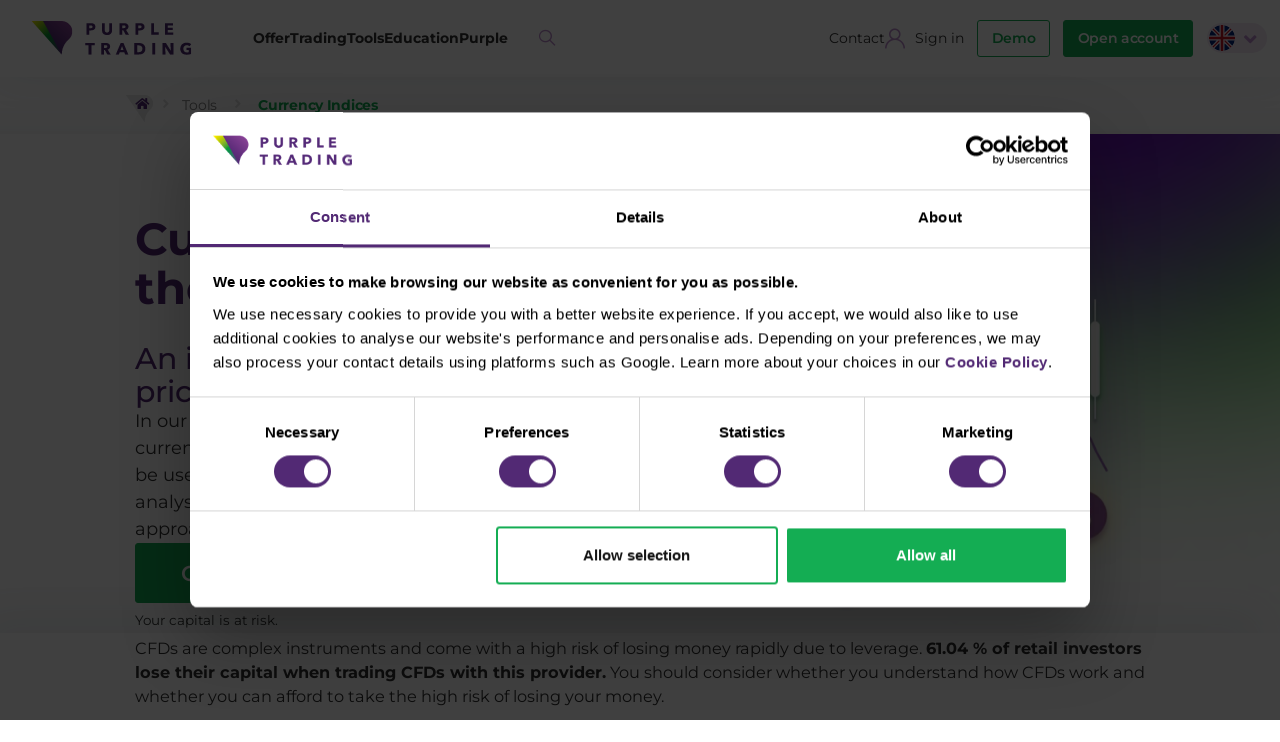

--- FILE ---
content_type: text/html; charset=utf-8
request_url: https://www.purple-trading.com/currency-indices/?lang=en-us
body_size: 135108
content:
<!DOCTYPE html>
<html  class='no-js' lang="en_US">
<head id="head"><title>
	Currency Indices - Purple Trading
</title><meta charset="UTF-8" /> 
<script src="https://unpkg.com/@purple/pt-widgets/dist/purple-web-components.js"></script>



<link rel="preload" href="/PurpleTrading/media/system/css/fonts/icomoon.woff2?j1q88y" as="font" type="font/woff2" crossorigin>
<link rel="preload" href="/PurpleTrading/media/system/fonts/montserrat-v26-latin_latin-ext-300.woff2" as="font" type="font/woff2" crossorigin>

<link rel="preload" href="/PurpleTrading/media/system/fonts/montserrat-v26-latin_latin-ext-regular.woff2" as="font" type="font/woff2" crossorigin>
<link rel="preload" href="/PurpleTrading/media/system/fonts/montserrat-v26-latin_latin-ext-italic.woff2" as="font" type="font/woff2" crossorigin>

<link rel="preload" href="/PurpleTrading/media/system/fonts/montserrat-v26-latin_latin-ext-500.woff2" as="font" type="font/woff2" crossorigin>
<link rel="preload" href="/PurpleTrading/media/system/fonts/montserrat-v26-latin_latin-ext-600.woff2" as="font" type="font/woff2" crossorigin>

<link rel="preload" href="/PurpleTrading/media/system/fonts/montserrat-v26-latin_latin-ext-700.woff2" as="font" type="font/woff2" crossorigin>
<link rel="preload" href="/PurpleTrading/media/system/fonts/montserrat-v26-latin_latin-ext-900.woff2" as="font" type="font/woff2" crossorigin>


<!--

<link rel="preconnect" href="https://fonts.googleapis.com">
<link rel="preconnect" href="https://fonts.gstatic.com" crossorigin>
<link href="https://fonts.googleapis.com/css2?family=Montserrat:ital,wght@0,300;0,400;0,500;0,600;0,700;0,800;0,900;1,300;1,700;1,900&display=swap" rel="stylesheet">

-->



<!-- Google Tag Manager -->
<script>(function(w,d,s,l,i){w[l]=w[l]||[];w[l].push({'gtm.start':
new Date().getTime(),event:'gtm.js'});var f=d.getElementsByTagName(s)[0],
j=d.createElement(s),dl=l!='dataLayer'?'&l='+l:'';j.async=true;j.src=
'https://www.googletagmanager.com/gtm.js?id='+i+dl;f.parentNode.insertBefore(j,f);
})(window,document,'script','dataLayer','GTM-NL9R99J');</script>
<!-- End Google Tag Manager -->
<meta name="facebook-domain-verification" content="hjl9yguhudgqwrg1wjisi5xh8wl3cg" />
<meta name="facebook-domain-verification" content="rb3eetugk282dtcltuohssu5fu86ie" />
<meta name="facebook-domain-verification" content="cl2nsibx4yswb1qvb2dzr5w9jrgdhc" />
<meta name="facebook-domain-verification" content="rr5oxm9gwkbx2yls6xizs497pvozoj" />
<meta name="facebook-domain-verification" content="3832on1hrkm27yvrrls6nojd1z8jkr" />
<meta name="facebook-domain-verification" content="3ucc39tqi3g4fatws9ucnxa53q7ny5" />
<meta name="facebook-domain-verification" content="bbmqu9kttey0ze790ssv0lluo0wu11" />
<meta name="facebook-domain-verification" content="r0jy061ocbaagysognt6q8z1ko5fa2" />
<meta name="seznam-wmt" content="ahM59mLeJLB42r2joPyjyoWlMuIfrJIa" />

<!-- TrustBox script -->
<script type="text/javascript" src="//widget.trustpilot.com/bootstrap/v5/tp.widget.bootstrap.min.js" async></script>
<!-- End TrustBox script -->

<script>
/*
var cssId = 'aosCSS'; 
if (!document.getElementById(cssId))
{
    var head  = document.getElementsByTagName('head')[0];
    var link  = document.createElement('link');
    link.id   = cssId;
    link.rel  = 'stylesheet';
    link.type = 'text/css';
    link.href = "/PurpleTrading/media/system/css/aos.css";
    link.media = 'all';
    head.appendChild(link);
}*/
</script>

<script type="text/javascript"
src="https://onsite.optimonk.com/script.js?account=214196"
async></script>

<script type='text/javascript'>
  window.smartlook||(function(d) {
    var o=smartlook=function(){ o.api.push(arguments)},h=d.getElementsByTagName('head')[0];
    var c=d.createElement('script');o.api=new Array();c.async=true;c.type='text/javascript';
    c.charset='utf-8';c.src='https://web-sdk.smartlook.com/recorder.js';h.appendChild(c);
    })(document);
    smartlook('init', '69da7a3eebbe077de4fce5a438773324f648df0a', { region: 'eu' });
</script>

<!-- Google Search Console -->
<meta name="google-site-verification" content="BtOCFlZQsiMjR68tBvaNgggLPQPut_vn87ori_T32VM" /> 
<link href="/PurpleTrading/media/system/img/favicon.ico" type="image/x-icon" rel="shortcut icon"/>
<link href="/PurpleTrading/media/system/img/favicon.ico" type="image/x-icon" rel="icon"/>
<script>app=function(){var n=[],t=function(n){for(var t=0;t<n.length;t++)n[t].call(this)};return{ready:function(t){n.push(t)},fireReady:function(){t(n)}}}();document.getElementsByTagName("html")[0].setAttribute("class",document.getElementsByTagName("html")[0].getAttribute("class").replace("no-js","js"));var webp=new Image;webp.onerror=function(){document.getElementsByTagName("html")[0].classList.add("no-webp")};webp.onload=function(){document.getElementsByTagName("html")[0].classList.add("webp")};webp.src="[data-uri]"</script><link rel="alternate" href="https://www.purple-trading.com/cs/menove-indexy/" hreflang="cs"/><link rel="alternate" href="https://www.purple-trading.com/en/currency-indices/" hreflang="en"/><link rel="alternate" href="https://www.purple-trading.com/it/indici-valutari/" hreflang="it"/><link rel="alternate" href="https://www.purple-trading.com/pl/indeksy-walutowe/" hreflang="pl"/><link rel="alternate" href="https://www.purple-trading.com/cs/menove-indexy/" hreflang="cs"/><link rel="alternate" href="https://www.purple-trading.com/en/currency-indices/" hreflang="en"/><link rel="alternate" href="https://www.purple-trading.com/it/indici-valutari/" hreflang="it"/><link rel="alternate" href="https://www.purple-trading.com/pl/indeksy-walutowe/" hreflang="pl"/><meta name="viewport" content="width=device-width, initial-scale=1.0, minimum-scale=1.0, maximum-scale=1.0, user-scalable=no">
<meta http-equiv="X-UA-Compatible" content="IE=edge"><link href="/PurpleTrading/media/system/css/bootstrap.css" rel="stylesheet" type="text/css"/>
<link href="/PurpleTrading/media/system/css/jquery.fancybox.css" rel="stylesheet" type="text/css"/>
<link href="/PurpleTrading/media/system/css/slick.css" rel="stylesheet" type="text/css"/>
<link href="/PurpleTrading/media/system/css/style.css" rel="stylesheet" type="text/css"/>
<script>
!function(){var analytics=window.analytics=window.analytics||[];if(!analytics.initialize)if(analytics.invoked)window.console&&console.error&&console.error("Segment snippet included twice.");else{analytics.invoked=!0;analytics.methods=["trackSubmit","trackClick","trackLink","trackForm","pageview","identify","reset","group","track","ready","alias","debug","page","once","off","on"];analytics.factory=function(t){return function(){var e=Array.prototype.slice.call(arguments);e.unshift(t);analytics.push(e);return analytics}};for(var t=0;t<analytics.methods.length;t++){var e=analytics.methods[t];analytics[e]=analytics.factory(e)}analytics.load=function(t,e){var n=document.createElement("script");n.type="text/javascript";n.async=!0;n.src="https://cdn.segment.com/analytics.js/v1/"+t+"/analytics.min.js";var a=document.getElementsByTagName("script")[0];a.parentNode.insertBefore(n,a);analytics._loadOptions=e};analytics.SNIPPET_VERSION="4.1.0";
analytics.load("cUoORjPcIXlw9XqRUPWJSGbJPdKvGIEd");
analytics.page();
}}();
</script><meta property="og:title" content="Currency Indices">
<meta property="og:description" content="Trade Forex and CFDs with Purple Trading and choose the path of premium quality, reliable technology, and a fair approach. We take your ambitions seriously.">
<meta property="og:image" content="https://www.purple-trading.com/getmedia/c487963d-8ac1-4820-8e27-7276299c0b6a/preview-menove-indexy.png?width=720&amp;height=480&amp;ext=.png">
<meta property="og:image:width" content="600">
<meta property="og:image:height" content="600">
<meta property="og:url" content="https://purple-trading.com/en/currency-indices/">
<meta property="og:type" content="website">
</head>
<body class="LTR Chrome ENUS ContentBody"  data-culture=en-US>
     <!-- Google Tag Manager (noscript) -->
<noscript><iframe src="https://www.googletagmanager.com/ns.html?id=GTM-NL9R99J"
height="0" width="0" style="display:none;visibility:hidden"></iframe></noscript>
<!-- End Google Tag Manager (noscript) -->


<div id="freshchat-placeholder-pre"></div>
<script>
	if (window.innerWidth > 1200) {
		var placeholder = document.querySelector('#freshchat-placeholder-pre');
		var script      = document.createElement('script');
		script.src      = 'https://snippets.freshchat.com/js/fc-pre-chat-form-v2.js';

		placeholder.appendChild(script);
		console.log("Freshchat pre created")

		var preChatTemplate = {
			mainbgColor: '#8937df',
			heading: "Purple Chat",
			textBanner: "We can't wait to talk to you. But first, please take a couple of moments to tell us a bit about yourself.",
			SubmitLabel: "Start chat",
			fields : {
				field1 : {
				type: "name",
				label: "Name",
				fieldId: "name",
				required: "yes",
				error: "Please enter your name"
				},
				field2 : {
				type: "email",
				label: "Email",
				fieldId: "email",
				required: "yes",
				error: "Please enter your e-mail"
				},
				field3 : {
				type: "phone",
				label: "Phone",
				fieldId: "phone",
				required: "no",
				error: "Please enter a valid phone number"
				}
			}
			};

		window.fcSettings = {
			token: "940c1106-d965-43e3-b5cd-2135a590ec33",
			host: "https://wchat.freshchat.com",
			locale: 'en',
			config: {
				cssNames: {
					//The below element is mandatory. Please add any custom class or leave the default.
					widget: 'custom_fc_frame',
					//The below element is mandatory. Please add any custom class or leave the default.
					expanded: 'custom_fc_expanded'
				}
			},
			onInit: function() {
				fcPreChatform.fcWidgetInit(preChatTemplate);
			}
		};
	}
</script>

<div id="freshchat-placeholder-widget"></div>
<script>
	if (window.innerWidth > 1200) {
		var placeholder = document.querySelector('#freshchat-placeholder-widget');
		var script      = document.createElement('script');
		script.src      = 'https://wchat.freshchat.com/js/widget.js';
		script.async    = true;

		placeholder.appendChild(script);
		console.log("Freshchat widget created")
	}
</script>




    <form method="post" action="/currency-indices/?lang=en-us" id="form">
<div class="aspNetHidden">
<input type="hidden" name="__EVENTTARGET" id="__EVENTTARGET" value="" />
<input type="hidden" name="__EVENTARGUMENT" id="__EVENTARGUMENT" value="" />

</div>

<script type="text/javascript">
//<![CDATA[
var theForm = document.forms['form'];
if (!theForm) {
    theForm = document.form;
}
function __doPostBack(eventTarget, eventArgument) {
    if (!theForm.onsubmit || (theForm.onsubmit() != false)) {
        theForm.__EVENTTARGET.value = eventTarget;
        theForm.__EVENTARGUMENT.value = eventArgument;
        theForm.submit();
    }
}
//]]>
</script>


<script src="/WebResource.axd?d=pynGkmcFUV13He1Qd6_TZPqt8KJqmAh_ifQM7NepnNxljcl4UjQ6J-cPGx2Bf2lmC7agmLHOkgqePaT009OpGw2&amp;t=638242849795219488" type="text/javascript"></script>

<input type="hidden" name="lng" id="lng" value="en-US" />
<script type="text/javascript">
	//<![CDATA[

function PM_Postback(param) { if (window.top.HideScreenLockWarningAndSync) { window.top.HideScreenLockWarningAndSync(1080); } if(window.CMSContentManager) { CMSContentManager.allowSubmit = true; }; __doPostBack('m$am',param); }
function PM_Callback(param, callback, ctx) { if (window.top.HideScreenLockWarningAndSync) { window.top.HideScreenLockWarningAndSync(1080); }if (window.CMSContentManager) { CMSContentManager.storeContentChangedStatus(); };WebForm_DoCallback('m$am',param,callback,ctx,null,true); }
//]]>
</script>
<script src="/ScriptResource.axd?d=NJmAwtEo3Ipnlaxl6CMhvmrm47QEXghzNisDPNd72BPJNkToX3wyXBXlCwXNQqHH0KBY_H5WO9Rje3bBXoXqTD-_MoMo6f9L75L_HbPjP7pXVigUXJ49oiagqvmQUCmd0W6k3Urr2pHmrShCToRFnA-qt-uE_tpNmeDm5gce3uE1&amp;t=fffffffff4ed9dba" type="text/javascript"></script>
<script src="/ScriptResource.axd?d=dwY9oWetJoJoVpgL6Zq8ONDyBcLlR0xkgCBY5y2ps1fvjSNUds2X4wL-FGTfxdTSn6_LlxF8IvCfX1Zv5vD2H2W6we2jZM1V3e7yAmdME7xEkMTPc_ZCuRBrB3emLT-Qob0f1FjWH9h0VZV29WBjUXOJV858O3Ku4J4ViIONoCU1&amp;t=fffffffff4ed9dba" type="text/javascript"></script>
<script type="text/javascript">
	//<![CDATA[

var CMS = CMS || {};
CMS.Application = {
  "language": "en",
  "imagesUrl": "/CMSPages/GetResource.ashx?image=%5bImages.zip%5d%2f",
  "isDebuggingEnabled": false,
  "applicationUrl": "/",
  "isDialog": false,
  "isRTL": "false"
};

//]]>
</script>
<div class="aspNetHidden">

	<input type="hidden" name="__VIEWSTATEGENERATOR" id="__VIEWSTATEGENERATOR" value="A5343185" />
	<input type="hidden" name="__SCROLLPOSITIONX" id="__SCROLLPOSITIONX" value="0" />
	<input type="hidden" name="__SCROLLPOSITIONY" id="__SCROLLPOSITIONY" value="0" />
	<input type="hidden" name="__VIEWSTATEENCRYPTED" id="__VIEWSTATEENCRYPTED" value="" />
</div>
    <script type="text/javascript">
//<![CDATA[
Sys.WebForms.PageRequestManager._initialize('manScript', 'form', ['tctxM','','tp$lt$ctl20$Purple_SegmentForm$bizForm$pM$pMP',''], [], [], 90, '');
//]]>
</script>

    <div id="ctxM">

</div>
    <!-- gen: 1/31/2026 11:39:12 PM -->
  <header>
    <div class="pux-container">
      <div class="header-disclaimer">
          <noscript>
	<div class="no-js-warning">
		<strong>Warning:</strong> Please enable JavaScript in your browser for our website to function properly.
	</div>
</noscript>
<section class="disclaimer-text-short"><strong>61.04&nbsp;% of retail investors lose their capital when trading CFDs with this provider.</strong></section>

<section class="disclaimer-text-long">
<p style="font-size:1.8rem">CFDs are complex instruments and come with a high risk of losing money rapidly due to leverage. <strong>61.04&nbsp;% of retail investors lose their capital when trading CFDs with this provider.</strong> You should consider whether you understand how CFDs work and whether you can afford to take the high risk of losing your money.</p>
</section>




<button type="button" class="disclaimer-toggler"></button>
          <script>
              function checkDisclaimerState(){
                  const disclaimerHeader = document.querySelector('.header-disclaimer')
                  const disclaimerToggler = disclaimerHeader.querySelector('.header-disclaimer .disclaimer-toggler')
          
                  if(!disclaimerHeader || !disclaimerToggler) return
          
                  // Does disclaimerClosed cookie exist?
                  if(document.cookie.indexOf('disclaimerClosed') > -1) {
                      // If yes, show compact disclaimer on mobile
                      disclaimerHeader.classList.remove('open')
                  }
                  else {
                      // If no, show full disclaimer on mobile
                      disclaimerHeader.classList.add('open')
                  }
          
                  if(disclaimerToggler.classList.contains('js-init')) return
          
                  disclaimerToggler.classList.add('js-init')
          
                  disclaimerToggler.addEventListener('click', () => {
                      disclaimerHeader.classList.toggle('open')
          
                      if(!disclaimerHeader.classList.contains('open')) {
                          // Save cookie after full disclaimer is closed on mobile
                          purpletrading.ui.setCookie('disclaimerClosed', '1', 1)
                      }
                  })
              }
                    
              checkDisclaimerState()
            
          </script>
      </div>
      <div class="header">
        <div class="header-left">
          <div class="header-logo">
            <a href="/">
  <span>Purple Trading	</span>
  <img src="/PurpleTrading/media/system/img/logo-header.svg" alt="Purple Trading	" width="180" height="40" />
</a>
          </div>
          <div class="header-menu">
            <div class="mobile-btns-top hide-desktop">
              <div class="header-search">
  <button class="header-search-btn" type="button">Search</button>
  <div class="header-search-inner">
    <div class="header-search-inner-row">
      <input type="text" placeholder="Search term..." />
      <a  class="btn btn-default">Search</a>
    </div>
    <div class="header-search-results">
    
    </div>
  </div>
</div><a href="/contacts/">Contact</a><span class="mobile-sign-up">
  <span>Sign in</span>
  <div class="mobile-sign-up-inner">
    <a class="btn btn-primary" href=https://zone.purple-trading.com/login/>
      PurpleZone
    </a>
  </div>
</span>
            </div>
            <ul>


<li>
  <span>Offer</span>
  <div class="submenu ">  
    <div class="submenu-column">
  
    <a href="https://www.purple-trading.com/trade-cfds-at-purple-trading/" target="_self" style="">
      CFD Markets
    </a>
  
  
  <ul>
    <li>
  <a href="/forex/">
    
    
        <img src="/PurpleTrading/media/system/img/Nabidka-Trhy-Forex.svg" alt="Forex" loading="lazy" decoding="async" />
    
    <span class="link-text">Forex</span>
    
  </a>
</li><li>
  <a href="/indices/">
    
    
        <img src="/PurpleTrading/media/system/img/Nastroje-Indexy.svg" alt="Indices" loading="lazy" decoding="async" />
    
    <span class="link-text">Indices</span>
    
      <span class="link-label _bg-green">New</span>
    
  </a>
</li><li>
  <a href="/commodity/">
    
    
        <img src="/PurpleTrading/media/system/img/Nabidka-Trhy-Komodity.svg" alt="Commodities" loading="lazy" decoding="async" />
    
    <span class="link-text">Commodities</span>
    
      <span class="link-label _bg-green">New</span>
    
  </a>
</li><li>
  <a href="/cfd-stocks/">
    
    
        <img src="/PurpleTrading/media/system/img/CFDAkcie.svg" alt="Stocks" loading="lazy" decoding="async" />
    
    <span class="link-text">Stocks</span>
    
  </a>
</li><li>
  <a href="/cfd-futures/">
    
    
        <img src="/PurpleTrading/media/system/img/Futures.svg" alt="Futures" loading="lazy" decoding="async" />
    
    <span class="link-text">Futures</span>
    
  </a>
</li><li>
  <a href="https://www.purple-trading.com/clash-cfd/">
    
        <img src="/getmedia/0775769c-bb07-49f2-bf63-de0a915b503f/ClashCFD.svg?ext=.svg" alt="Clash" loading="lazy" decoding="async" />
    
    
    <span class="link-text">Clash</span>
    
      <span class="link-label _bg-green">New</span>
    
  </a>
</li>
  </ul>
</div><div class="submenu-column">
  
    <a href="https://www.purple-trading.com/why-us/" target="_self" style="">
      What we offer
    </a>
  
  
  <ul>
    <li>
  <a href="/why-us/">
    
    
        <img src="/PurpleTrading/media/system/img/Nabidka-Podminky-Proc.svg" alt="Why us" loading="lazy" decoding="async" />
    
    <span class="link-text">Why us</span>
    
  </a>
</li><li>
  <a href="/professional-client/">
    
    
        <img src="/PurpleTrading/media/system/img/Nabidka-Podminky-PRO.svg" alt="PRO client" loading="lazy" decoding="async" />
    
    <span class="link-text">PRO client</span>
    
  </a>
</li><li>
  <a href="/types-of-accounts/">
    
    
        <img src="/PurpleTrading/media/system/img/Nabidka-Podminky-Ucty.svg" alt="Account types" loading="lazy" decoding="async" />
    
    <span class="link-text">Account types</span>
    
  </a>
</li>
  </ul>
</div>  
    
  </div>
</li>

<li>
  <span>Trading</span>
  <div class="submenu ">  
    <div class="submenu-column">
  
    <a href="https://www.purple-trading.com/trading/" target="_self" style="">
      Trading
    </a>
  
  
  <ul>
    <li>
  <a href="/purple-zone/">
    
    
        <img src="/PurpleTrading/media/system/img/Obchodovani-Aktivni-PZ.svg" alt="Purple Zone" loading="lazy" decoding="async" />
    
    <span class="link-text">Purple Zone</span>
    
  </a>
</li><li>
  <a href="/financial-leverage/">
    
    
        <img src="/PurpleTrading/media/system/img/Nabidka-Podminky-Paka.svg" alt="Leverage" loading="lazy" decoding="async" />
    
    <span class="link-text">Leverage</span>
    
  </a>
</li><li>
  <a href="/no-dealing-desk-broker/">
    
    
        <img src="/PurpleTrading/media/system/img/Obchodovani-Aktivni-Exekuce.svg" alt="Execution" loading="lazy" decoding="async" />
    
    <span class="link-text">Execution</span>
    
  </a>
</li><li>
  <a href="/fees-and-commissions/">
    
    
        <img src="/PurpleTrading/media/system/img/Obchodovani-Aktivni-Poplatky.svg" alt="Fees and commissions" loading="lazy" decoding="async" />
    
    <span class="link-text">Fees and commissions</span>
    
  </a>
</li><li>
  <a href="/deposits-and-withdrawals/">
    
    
        <img src="/PurpleTrading/media/system/img/Obchodovani-Aktivni-Vklady.svg" alt="Deposits and withdrawals" loading="lazy" decoding="async" />
    
    <span class="link-text">Deposits and withdrawals</span>
    
  </a>
</li><li>
  <a href="/trading-hours/">
    
    
        <img src="/PurpleTrading/media/system/img/Obchodovani-Aktivni-Hodiny.svg" alt="Trading hours" loading="lazy" decoding="async" />
    
    <span class="link-text">Trading hours</span>
    
  </a>
</li><li>
  <a href="/Spreads-Swaps-Dividends">
    
    
        <img src="/PurpleTrading/media/system/img/Obchodovani-Aktivni-Spready.svg" alt="Spreads, swaps, dividends" loading="lazy" decoding="async" />
    
    <span class="link-text">Spreads, swaps, dividends</span>
    
  </a>
</li><li>
  <a href="/conditions/">
    
    
        <img src="/PurpleTrading/media/system/img/Obchodovani-Aktivni-Podminky.svg" alt="Trading conditions" loading="lazy" decoding="async" />
    
    <span class="link-text">Trading conditions</span>
    
  </a>
</li><li>
  <a href="/safety-of-clients-funds/">
    
    
        <img src="/PurpleTrading/media/system/img/Obchodovani-Aktivni-Vklady.svg" alt="Safety of Clients’ Funds" loading="lazy" decoding="async" />
    
    <span class="link-text">Safety of Clients’ Funds</span>
    
  </a>
</li>
  </ul>
</div><div class="submenu-column">
  
    <a href="https://www.purple-trading.com/passive-investment/" target="_self" style="">
      Passive investments
    </a>
  
  
  <ul>
    <li>
  <a href="/investor/">
    
    
        <img src="/PurpleTrading/media/system/img/Obchodovani-Jednorazove-Strategie.svg" alt="Strategies" loading="lazy" decoding="async" />
    
    <span class="link-text">Strategies</span>
    
  </a>
</li><li>
  <a href="/invest-in-etf/">
    
    
        <img src="/PurpleTrading/media/system/img/Obchodovani-Pravidelne-ETF.svg" alt="ETF" loading="lazy" decoding="async" />
    
    <span class="link-text">ETF</span>
    
  </a>
</li>
  </ul>
</div>  
    
  </div>
</li>

<li>
  <span>Tools</span>
  <div class="submenu ">  
    <div class="submenu-column">
  
    <a href="https://www.purple-trading.com/trading-platforms/" target="_self" style="">
      Platforms
    </a>
  
  
  <ul>
    <li>
  <a href="/tradingview/">
    
        <img src="/getmedia/f42766a8-4806-4cf2-8f30-c1005c413f9c/Nastroje-Platformy-Trading-View.png?width=30&height=30&ext=.png" alt="TradingView" loading="lazy" decoding="async" />
    
    
    <span class="link-text">TradingView</span>
    
      <span class="link-label _bg-green">New</span>
    
  </a>
</li><li>
  <a href="/ctrader/">
    
    
        <img src="/PurpleTrading/media/system/img/Nastroje-Platformy-cTrader.svg" alt="cTrader" loading="lazy" decoding="async" />
    
    <span class="link-text">cTrader</span>
    
  </a>
</li><li>
  <a href="/metatrader-4/">
    
    
        <img src="/PurpleTrading/media/system/img/Nastroje-Platformy-MT4.svg" alt="MetaTrader 4" loading="lazy" decoding="async" />
    
    <span class="link-text">MetaTrader 4</span>
    
  </a>
</li><li>
  <a href="/metatrader-5/">
    
        <img src="/getmedia/1873cb37-8c56-415a-9d34-83090e4f9ac0/MT5.svg?ext=.svg" alt="MetaTrader 5" loading="lazy" decoding="async" />
    
    
    <span class="link-text">MetaTrader 5</span>
    
  </a>
</li>
  </ul>
</div><div class="submenu-column">
  
    <a href="https://www.purple-trading.com/tools/" target="_self" style="">
      Tools
    </a>
  
  
  <ul>
    <li>
  <a href="/indicators/">
    
    
        <img src="/PurpleTrading/media/system/img/Nastroje-Indikatory.svg" alt="Indicators" loading="lazy" decoding="async" />
    
    <span class="link-text">Indicators</span>
    
  </a>
</li><li>
  <a href="/currency-indices/">
    
    
        <img src="/PurpleTrading/media/system/img/Nastroje-Indexy-v2.svg" alt="Currency indices" loading="lazy" decoding="async" />
    
    <span class="link-text">Currency indices</span>
    
  </a>
</li><li>
  <a href="/downloads/">
    
    
        <img src="/PurpleTrading/media/system/img/Nastroje-Download.svg" alt="Downloads" loading="lazy" decoding="async" />
    
    <span class="link-text">Downloads</span>
    
  </a>
</li><li>
  <a href="/macroeconomic-calendar/">
    
        <img src="/getmedia/9d1bbc59-1e66-41bd-9c26-fce76defe31c/Ekonomicky_kalendar_ikona-fialova.svg?ext=.svg" alt="Macroeconomic calendar" loading="lazy" decoding="async" />
    
    
    <span class="link-text">Macroeconomic calendar</span>
    
  </a>
</li><li>
  <a href="/purple-zone/">
    
        <img src="/getmedia/9dd6421f-b9d0-4057-a9b3-b3ce7cad21e7/PZ.svg?ext=.svg" alt="Purple Zone" loading="lazy" decoding="async" />
    
    
    <span class="link-text">Purple Zone</span>
    
  </a>
</li>
  </ul>
</div>  
    
  </div>
</li>

<li>
  <span>Education</span>
  <div class="submenu submenu-with-news">  
    <div class="submenu-column">
  
  
    <span style="">
      Academy
    </span>
  
  <ul>
    <li>
  <a href="/news/">
    
    
        <img src="/PurpleTrading/media/system/img/Obchodovani-Aktivni-PZ.svg" alt="News" loading="lazy" decoding="async" />
    
    <span class="link-text">News</span>
    
  </a>
</li><li>
  <a href="/ebooks/">
    
    
        <img src="/PurpleTrading/media/system/img/Vzdelavani-Ebooky.svg" alt="Ebooks" loading="lazy" decoding="async" />
    
    <span class="link-text">Ebooks</span>
    
      <span class="link-label _bg-green">New</span>
    
  </a>
</li><li>
  <a href="/how-to-trade/">
    
    
        <img src="/PurpleTrading/media/system/img/Jak-na-trading.svg" alt="How to trade" loading="lazy" decoding="async" />
    
    <span class="link-text">How to trade</span>
    
  </a>
</li><li>
  <a href="/faq/">
    
    
        <img src="/PurpleTrading/media/system/img/Onas-FAQ.svg" alt="FAQ" loading="lazy" decoding="async" />
    
    <span class="link-text">FAQ</span>
    
  </a>
</li>
  </ul>
</div>  
    
      <div class="submenu-news">
        <span>Market analysis</span>
        <span>Market news</span>
        <a href="/you-can-now-connect-your-purple-trading-account-to-tradingview/" class="article-item in-menu">
  <div class="article-item-photo">
    <div class="pux-lazy-box-item" data-lazy-type="div" data-img="/PurpleTrading/media/static-media/4abc2f1d-49bf-4e4a-9c48-61586bf2d60f@h400.jpg" data-webp="/PurpleTrading/media/static-media/4abc2f1d-49bf-4e4a-9c48-61586bf2d60f@h400.webp"></div><noscript><div class="pux-lazy-box-item" style="background:url('/PurpleTrading/media/static-media/4abc2f1d-49bf-4e4a-9c48-61586bf2d60f@h400.jpg')"></div></noscript>
  </div>
  <div class="article-item-content">
    <div class="article-item-content-label">
      News
    </div>
    <div class="article-item-content-title">
      You can now connect your Purple Trading account to TradingView
    </div>
  </div>
</a>
        <span><a href="/news">More news</a></span>
        
        
            <span>Video</span>
            <div data-yt-playlist="PLl3_e1nDlvRHWr5tX61Hth6702hdkoUBp">
                <a class="header-video" href="https://www.youtube.com/watch?v=bx4a-XZyU0I" target="_blank">
                    <div class="header-video-thumb">
                        <img src="https://i.ytimg.com/vi/bx4a-XZyU0I/default.jpg" alt="Proč krypto velryby sází na cenné kovy? | Investiční Memento 🟣 Purple Trading" />
                    </div>
                    <div class="header-video-content">Proč krypto velryby sází na cenné kovy? | Investiční Memento 🟣 Purple Trading</div>
                </a>
            </div>
        
        
      </div>
    
  </div>
</li>

<li>
  <span>Purple</span>
  <div class="submenu ">  
    <div class="submenu-column">
  
    <a href="https://www.purple-trading.com/partnership/" target="_self" style="">
      Partnership
    </a>
  
  
  <ul>
    <li>
  <a href="/strategy-provider/">
    
    
        <img src="/PurpleTrading/media/system/img/Partnerstvi-Provider.svg" alt="Strategy Provider" loading="lazy" decoding="async" />
    
    <span class="link-text">Strategy Provider</span>
    
  </a>
</li>
  </ul>
</div><div class="submenu-column">
  
    <a href="https://www.purple-trading.com/our-story/" target="_self" style="">
      About us
    </a>
  
  
  <ul>
    <li>
  <a href="/contacts/">
    
    
        <img src="/PurpleTrading/media/system/img/Onas-Kontakt.svg" alt="Contacts" loading="lazy" decoding="async" />
    
    <span class="link-text">Contacts</span>
    
  </a>
</li><li>
  <a href="/our-team/">
    
        <img src="/getmedia/7f31e978-f9f7-4b33-bf7f-ac0b97d5cd28/Nas-tym-menu.svg?ext=.svg" alt="Our team" loading="lazy" decoding="async" />
    
    
    <span class="link-text">Our team</span>
    
  </a>
</li><li>
  <a href="/our-story/">
    
    
        <img src="/PurpleTrading/media/system/img/Onas-tym.svg" alt="Our story" loading="lazy" decoding="async" />
    
    <span class="link-text">Our story</span>
    
  </a>
</li><li>
  <a href="/career/">
    
    
        <img src="/PurpleTrading/media/system/img/Onas-Kariera-Menu.svg" alt="Career" loading="lazy" decoding="async" />
    
    <span class="link-text">Career</span>
    
  </a>
</li><li>
  <a href="/regulations-and-licensing/">
    
        <img src="/getmedia/d288b4c8-af8b-4769-ac36-a13ef3d1d8d4/Regulace-licence-menu.svg?ext=.svg" alt="Regulations and licensing" loading="lazy" decoding="async" />
    
    
    <span class="link-text">Regulations and licensing</span>
    
  </a>
</li><li>
  <a href="/legal-documents/">
    
    
        <img src="/PurpleTrading/media/system/img/Onas-Regulace.svg" alt="Legal documents" loading="lazy" decoding="async" />
    
    <span class="link-text">Legal documents</span>
    
  </a>
</li>
  </ul>
</div>  
    
  </div>
</li>
</ul>
            <div class="mobile-btns-bot hide-desktop">
              <a href="https://www.purple-trading.com/start/demo?ib=8965&lng=en" class="btn btn-default">Demo</a><a href="https://www.purple-trading.com/start/individual/?lng=en&ib=8965" class="btn btn-primary">Open account</a>
            </div>
          </div>
          <div class="hide-mobile">
            <div class="header-search">
  <button class="header-search-btn" type="button"></button>
  <div class="header-search-inner">
    <div class="header-search-inner-row" data-no-results="No results were found" data-all-results="All results" data-pages="Pages" data-files="Files">
      <input type="text" placeholder="Search term..." />
      <a  class="btn btn-default">Search</a>
    </div>
    <div class="header-search-results">

    </div>
  </div>
</div>
          </div>
        </div>
        <div class="header-right">
          <div class="header-contact hide-mobile">
            <a href="/contacts/">Contact</a><span class="header-sign-up">
  Sign in
  <div class="header-sign-up-inner">
    <a class="btn btn-primary" href=https://zone.purple-trading.com/login/>
      PurpleZone
    </a>
  </div>
</span>
          </div>
          <div class="header-btns">
            
            <a href="https://www.purple-trading.com/start/demo?ib=8965&lng=en" class="btn btn-default">Demo</a><a href="https://www.purple-trading.com/start/individual/?lng=en&ib=8965" class="btn btn-primary">Open account</a>
          </div>
          <div class="header-selector hide-mobile">
            <div class="lang-select">
		<div class="lang-select-btn"></div>
		<div class="lang-select-inner">




            <ul>
                
            <li>
                <a class="header-language-link cs-cz" href="/cs/menove-indexy/">Pux.LanguageSelector.cs-cz</a>
            </li>
        
            <li>
                <a class="header-language-link en-us active" href="/currency-indices/?lang=en-us">English</a>
            </li>
        
            <li>
                <a class="header-language-link it-it" href="/it/indici-valutari/">Pux.LanguageSelector.it-it</a>
            </li>
        
            <li>
                <a class="header-language-link pl-pl" href="/pl/indeksy-walutowe/">Pux.LanguageSelector.pl-pl</a>
            </li>
        
            </ul>
        



        
    
        
    
        
    
        
    		</div>
	</div>

          </div>
          <div class="hide-desktop">
            <div class="hide-desktop">
	<div class="lang-select">
		<div class="lang-select-btn"></div>
		<div class="lang-select-inner">




            <ul>
                
            <li>
                <a class="header-language-link cs-cz" href="/cs/menove-indexy/">Pux.LanguageSelector.cs-cz</a>
            </li>
        
            <li>
                <a class="header-language-link en-us active" href="/currency-indices/?lang=en-us">English</a>
            </li>
        
            <li>
                <a class="header-language-link it-it" href="/it/indici-valutari/">Pux.LanguageSelector.it-it</a>
            </li>
        
            <li>
                <a class="header-language-link pl-pl" href="/pl/indeksy-walutowe/">Pux.LanguageSelector.pl-pl</a>
            </li>
        
            </ul>
        



        
    
        
    
        
    
        
    		</div>
	</div>
</div>
            <div class="header-hamburger">              
  <a class="open-menu">
    <span></span>
  </a>
</div>
          </div>
        </div>          
      </div>
    </div>
  </header>
  
  <main>
    <span id="top"></span>
    



<div class="bread-wrapper">
  <div class="pux-container">
    

<div class="breadcrumbs">
  <a href="/" class="home"><span class="bread-home"></span></a><span class="breadcrumbs-separator"></span><a href="/tools/" class="CMSBreadCrumbsLink">Tools</a> <span class="breadcrumbs-separator"></span> <span  class="CMSBreadCrumbsCurrentItem">Currency Indices</span>
<script type="application/ld+json">{
  "@context": "http://schema.org",
  "@type": "BreadcrumbList",
  "itemListElement": [
    {
      "@type": "ListItem",
      "position": 1,
      "item": {
        "@id": "https://purple-trading.com/en/nastroje-new/",
        "name": "Tools",
        "image": ""
      }
    },
    {
      "@type": "ListItem",
      "position": 2,
      "item": {
        "@id": "https://purple-trading.com/en/nastroje-new/menove-indexy/",
        "name": "Currency Indices",
        "image": ""
      }
    }
  ]
}</script>
</div>
  </div>
</div>



<section class="component-top-image-form js-top-image-form">
	<div class="pux-container">
        
      
        <!-- Custom top image -->
        
          <img src="/PurpleTrading/media/static-media/e1c42dd0-4fa6-4b08-b7a3-5fea9dd4e55b@w1920.webp" alt="" class="top-image-form-background" loading="eager" decoding="async" />
        
      
        <!-- Default top image -->
        
   
		<section class="top-image-form-texts">
            
          
			<h1 class="texts-heading">
                Currency indices in the MT4 platform
            </h1>
			<div class="texts-main">
                <h2 align="left">An invaluable tool for precise price action analysis</h2>

<p align="left">In our MetaTrader 4 trading platform you will find currency indices for all major currency pairs. These can be used to gain better insight into your price action analysis when trading Forex both by swing or intraday approach.</p>

<div align="left"><div class="btn-segment-wrap js-datalayer-button-wrap" 
data-event-action="click-real-en" 
data-event-category="buttons" 
data-event-label="click-real-en" 
data-datalayer-type=""
data-datalayer-widget-name=""
data-datalayer-form=""
data-testid=""
data-aos="fade-up" data-aos-duration="800">
    <a id="p_lt_ctl14_pageplaceholder_p_lt_ctl02_Purple_TopImage_rptData_ctl00_ctl00_widget1_ctl00_hplCta" class="btn btn-primary big-btn" href="https://www.purple-trading.com/start/individual/?lng=en&amp;ib=8965"><span>Open a real account</span></a>
 
</div>&nbsp;<br />
<sub>Your capital is at risk.</sub></div>

            </div>
		</section>
      
        
      
        
            <section class="top-image-standalone-image">
                
                    <img src="/PurpleTrading/media/static-media/6929d7b5-3870-409e-b503-83c5b1a67a88@w600.webp" alt="" loading="eager" decoding="async" />
                
            </section>
        
	</div>
</section><!-- Editable text -->
<div class="editable-wrapper">
  <div class="pux-container  pt-70   editable-container"  data-aos="fade-up" data-aos-duration="800">
    
    <h2><img alt="" src="/getmedia/76c58f15-081e-4c25-b434-483858dd56c7/question-icon.svg" style="padding-right: 15px; width: 0px; height: 0px; float: left;" /><img alt="" src="/getmedia/76c58f15-081e-4c25-b434-483858dd56c7/question-icon.svg" style="padding-right: 15px; width: 55px; height: 55px; vertical-align: top;" />What are currency indices</h2>

<p align="left">Currency indices are designed to inform us about the value of a particular currency by tracking and measuring changes in exchange rates against several currencies simultaneously. Download our comprehensive <a href="/comprehensive-guide-to-currency-indices-ebook/">ebook about currency indices</a>, where you can find tips how to utilize them in order to estimate market strength and direction.</p>





  </div><!-- End of Editable Text -->
</div><!-- Custom Layout -->
<section>
  <div class="panel-container "  data-aos="fade-up">
    <div class="pux-container mt-80   ">
      
      <div class="row">
        
<div class="col-12 "><h2 style="text-align: left;"><img alt="" src="/getmedia/f2a87638-c4e5-40cc-90f4-4b10439a1fe9/info-icon.svg" style="padding-right: 15px; width: 55px; height: 38px; float: left;" />How to take advantage of currency indices in trading</h2>

<p style="text-align: left;">These non-tradable indices serve as an indicator of the strength of a particular currency in the global market, i.e. not just in terms of a currency pair. With a currency index, you can, for example, better determine the overall impact of fundamentals on the currency you are trading and then use this information to trade it.<br />
<br />
Usually, when analyzing a particular currency pair, you have to open charts with other cross currencies and analyse them as well.<br />
<br />
<span style="color:#522974;"><strong>Thanks to currency indices, this is no longer needed.</strong></span></p>




</div>
      </div>
    </div>
  </div>
</section><!-- End of Custom Layout --><!-- Editable text -->
<div class="editable-wrapper">
  <div class="pux-container  pt-80  pb-30 editable-container"  data-aos="fade-up" data-aos-duration="800">
    
    <h2 align="center">At Purple Trading you can choose from the following types of currency indices:</h2>





  </div><!-- End of Editable Text -->
</div>
<div class="pux-container">
  <div class="boxes-container">
    <div class="box-widget ">
    
    
        <img src="/PurpleTrading/media/static-media/17e94534-2ca4-4f5f-ba9f-886c25d01be2@w400.webp" alt="" loading="lazy" decoding="async" />
    
    
        <p class="box-widget-text">
            <p style="color:#522974;"><strong>Standard Dollar Index</strong></p>
<p>Established in 1973, the dollar index is used to determine the weight and relevance of the dollar against the world's leading currencies (EUR, JPY, GBP, CAD, SEK, CHF), which are also included in this index. At Purple Trading we also offer a tradable version of it in the form of futures (you can find it in the platform as DX.f). The version called DXY is non-tradable.</p>
<p><strong>Tag in the platform:</strong> DXY</p>
        </p>
    
    <div class="box-widget-buttons">
        
        
    </div>
    
</div><div class="box-widget ">
    
    
        <img src="/PurpleTrading/media/static-media/58d86a0b-e35c-4fb8-be7c-1465f9333f47@w400.webp" alt="" loading="lazy" decoding="async" />
    
    
        <p class="box-widget-text">
            <p style="color:#522974;"><strong>US Dollar Synthetic Index</strong></p>
<p>Derived from the standard DXY index, but calculated based on our unique formula. The USDX index in this form can only be found in our MT4 platform. Its use will further help you with price action dollar trading.</p>
<p><strong>Tag in the platform:</strong> USDX</p>
        </p>
    
    <div class="box-widget-buttons">
        
        
    </div>
    
</div><div class="box-widget ">
    
    
        <img src="/PurpleTrading/media/static-media/cafa91ad-9e74-4785-967c-a7d0f41f10cd@w400.webp" alt="" loading="lazy" decoding="async" />
    
    
        <p class="box-widget-text">
            <p style="color:#522974;"><strong>Euro index</strong></p>
<p>The second most traded currency in the world certainly deserves its own index. That's why we have a euro index in our platform that you can use for more accurate price action analysis on currency pairs with the euro.</p>
<p><strong>Tag in the platform:</strong> EURX</p>
        </p>
    
    <div class="box-widget-buttons">
        
        
    </div>
    
</div>
  </div>
</div><!-- Editable text -->
<div class="editable-wrapper">
  <div class="pux-container  pt-80  pb-50 editable-container"  data-aos="fade-up" data-aos-duration="800">
    
    <h2 align="center">All synthetic currency indices in our offer:</h2>

<p align="center">These indices are calculated based on our own unique formula and can only be found in Purple Trading&#39;s MT4 trading platform.<br />
<br />
&nbsp;</p>

<div class="row">
<div class="col-sm" style="box-shadow: rgba(100, 100, 111, 0.2) 0px 7px 29px 0px; margin:10px; color:#522974; border-radius:5px">
<p style="text-align: center;">Euro Index<br />
<strong>(EURX)</strong></p>
</div>

<div class="col-sm" style="box-shadow: rgba(100, 100, 111, 0.2) 0px 7px 29px 0px; margin: 10px; color:#522974;text-align: center; border-radius:5px">Dollar Index<br />
<strong>(USDX)</strong></div>

<div class="col-sm" style="box-shadow: rgba(100, 100, 111, 0.2) 0px 7px 29px 0px; margin: 10px; color:#522974;text-align: center; border-radius:5px">Pound Index<br />
<strong>(GBPX)</strong></div>

<div class="col-sm" style="box-shadow: rgba(100, 100, 111, 0.2) 0px 7px 29px 0px; margin: 10px; color:#522974;text-align: center; border-radius:5px">Australian Dollar Index<br />
<strong>(AUDX)</strong></div>
</div>

<div class="row">
<div class="col-sm" style="box-shadow: rgba(100, 100, 111, 0.2) 0px 7px 29px 0px; margin:10px; color:#522974; border-radius:5px">
<p style="text-align: center;">New Zealand Dollar Index&nbsp;<strong>(NZDX)</strong></p>
</div>

<div class="col-sm" style="box-shadow: rgba(100, 100, 111, 0.2) 0px 7px 29px 0px; margin: 10px; color:#522974;text-align: center; border-radius:5px">Canadian Dollar Index&nbsp;<br />
<strong>(CADX)</strong></div>

<div class="col-sm" style="box-shadow: rgba(100, 100, 111, 0.2) 0px 7px 29px 0px; margin: 10px; color:#522974;text-align: center; border-radius:5px">Swiss Franc Index&nbsp;<br />
<strong>(CHFX)</strong></div>

<div class="col-sm" style="box-shadow: rgba(100, 100, 111, 0.2) 0px 7px 29px 0px; margin: 10px; color:#522974;text-align: center; border-radius:5px">Japanese Yen Index<br />
<strong>(JPYX)</strong></div>
</div>





  </div><!-- End of Editable Text -->
</div><div class="pux-container mt-80   ">
  <section class="component-banner">
	<div class="component-banner-texts">
		
			<div class="component-banner-texts-title">
				<h3>Ebook - The comprehensive guide to currency indices</h3>

			</div>
		
		
			<div class="component-banner-texts-text">
				<p>Learn how to use the dollar index and synthetic currency indices to more accurately estimate price direction and determine trends in Forex.</p>

			</div>
		
		
			<div class="component-banner-texts-cta js-datalayer-button-wrap"
                data-sklik-id=''
                data-sklik-value=''

                data-datalayer-type=""
                data-datalayer-widget-name=""
                data-datalayer-form=""

                data-testid=""
              >
				<a class="btn btn-primary" href="https://www.purple-trading.com/comprehensive-guide-to-currency-indices-ebook" target="_self">
					Download ebook
				</a>
			</div>
		
	</div>
	
		<div class="component-banner-image">
			<img src="/PurpleTrading/media/static-media/364d080b-d8a2-4133-a2ff-50f464b8d2d9@w800.webp" alt="" loading="lazy" decoding="async" />
		</div>
	
</section>
</div><!-- Editable text -->
<div class="editable-wrapper">
  <div class="pux-container  pt-70  pb-70 editable-container"  data-aos="fade-up" data-aos-duration="800">
    
    <h2 align="center">Trade with currency indices today!</h2>

<div style="text-align: center;"><div class="btn-segment-wrap js-datalayer-button-wrap" 
data-event-action="click-real-en" 
data-event-category="buttons" 
data-event-label="click-real-en" 
data-datalayer-type=""
data-datalayer-widget-name=""
data-datalayer-form=""
data-testid=""
data-aos="fade-up" data-aos-duration="800">
    <a id="p_lt_ctl14_pageplaceholder_p_lt_ctl02_PUX_editabletext6_ucEditableText_widget1_ctl00_hplCta" class="btn btn-primary big-btn" href="https://www.purple-trading.com/start/individual/?lng=en&amp;ib=8965"><span>Open account</span></a>
 
</div></div>

<p style="text-align: center;"><sub>Your capital is at risk.</sub></p>





  </div><!-- End of Editable Text -->
</div>
    
  </main>

  
 
  <div class="disclaimer-container">
    <div class="pux-container">
      <noscript>
	<div class="no-js-warning">
		<strong>Warning:</strong> Please enable JavaScript in your browser for our website to function properly.
	</div>
</noscript>
<section class="disclaimer-text-short"><strong>61.04&nbsp;% of retail investors lose their capital when trading CFDs with this provider.</strong></section>

<section class="disclaimer-text-long">
<p style="font-size:1.8rem">CFDs are complex instruments and come with a high risk of losing money rapidly due to leverage. <strong>61.04&nbsp;% of retail investors lose their capital when trading CFDs with this provider.</strong> You should consider whether you understand how CFDs work and whether you can afford to take the high risk of losing your money.</p>
</section>




<button type="button" class="disclaimer-toggler"></button>
    </div>
  </div>
<section class="site-footer-newsletter">
    <div class="pux-container">
        <div class="site-footer-newsletter">
            <div class="site-footer-newsletter-area">
                <div class="area-texts">
                    <div class="texts-icon"></div>
                    <div class="texts-inner">
                        <h3 class="texts-title">
                            Newsletter subscription
                        </h3>
                        <p>
                            What's new in Purple Trading, Market Shot, market analysis and articles...
                        </p>
                    </div>
                  </div>
                  <div class="area-form">
                      <div class="form-container form-segment form-datalayer form-testid " 
                                         
                                        data-campaign="newsletter-subscribe-footer-en" 
                                        data-tags="" 
                                        data-event="newsletter_subscribe_footer_en" 
                                        data-subevent="newsletters" 
                                        data-subeventlabel="newsletter_subscribe_footer_en" 
                                        data-ib="" 
                                        data-type="newsletter"
                                        data-sklik-id=""
                                        data-sklik-value=""
                                        data-datalayer-event="newsletter"
                                        data-datalayer-type="newsletter"
                                        data-datalayer-widget-name=""
                                        data-datalayer-form="newsletter-subscribe-footer-en"
                                        data-testid=""
                                        data-aos="fade-up" data-aos-duration="800">

    
<div class="ajax-contact-form-box">
    <div class="ajax-contact-form-success" style="display: none;">
        <h4>
            Thank you.
        </h4>        
    </div>
    <div class="ajax-contact-form-error" style="display: none;">
        <h4>
            The entered values cannot be saved. Please see the fields below for details.
        </h4>        
    </div>
    <div class="ajax-contact-form-error custom-validation-error"></div>
    <div id="p_lt_ctl20_Purple_SegmentForm_contactForm" class="ajax-contact-form form-validation-group">
	
        <div id="p_lt_ctl20_Purple_SegmentForm_bizForm">
		<div id="p_lt_ctl20_Purple_SegmentForm_bizForm_pM_pMP">

		</div><div id="p_lt_ctl20_Purple_SegmentForm_bizForm_pnlForm" class="FormPanel" onkeypress="javascript:return WebForm_FireDefaultButton(event, &#39;p_lt_ctl20_Purple_SegmentForm_bizForm_btnOK&#39;)">
			<div style="display: none;"><div id="p_lt_ctl20_Purple_SegmentForm_bizForm_ncpformdefaultwidgetname" class="EditingFormControlNestedControl editing-form-control-nested-control">
				<input name="p$lt$ctl20$Purple_SegmentForm$bizForm$FormDefaultWidgetName$txtText" type="text" value="form_newsletter_footer" maxlength="200" id="p_lt_ctl20_Purple_SegmentForm_bizForm_FormDefaultWidgetName_txtText" class="form-control js-default-widget-name ajax-field-value" />

			</div> <div id="p_lt_ctl20_Purple_SegmentForm_bizForm_ncpformdefaulttype" class="EditingFormControlNestedControl editing-form-control-nested-control">
				<input name="p$lt$ctl20$Purple_SegmentForm$bizForm$FormDefaultType$txtText" type="text" value="newsletter" maxlength="200" id="p_lt_ctl20_Purple_SegmentForm_bizForm_FormDefaultType_txtText" class="form-control js-default-type ajax-field-value" />

			</div> <div id="p_lt_ctl20_Purple_SegmentForm_bizForm_ncpformculture" class="EditingFormControlNestedControl editing-form-control-nested-control">
				<input name="p$lt$ctl20$Purple_SegmentForm$bizForm$FormCulture$txtText" type="text" value="en-US" maxlength="200" id="p_lt_ctl20_Purple_SegmentForm_bizForm_FormCulture_txtText" class="form-control ajax-field-value" />

			</div> <div id="p_lt_ctl20_Purple_SegmentForm_bizForm_ncpformurl" class="EditingFormControlNestedControl editing-form-control-nested-control">
				<input name="p$lt$ctl20$Purple_SegmentForm$bizForm$FormURL$txtText" type="text" value="https://purple-trading.com/en/currency-indices/" maxlength="500" id="p_lt_ctl20_Purple_SegmentForm_bizForm_FormURL_txtText" class="form-control ajax-field-value" />

			</div></div>

<div class="area-form-inside newsletter-input-row-footer form-testid-newsletter-simple-email"><div class="form-testid-input" data-testid="email"><div id="p_lt_ctl20_Purple_SegmentForm_bizForm_ncpformemail" class="EditingFormControlNestedControl editing-form-control-nested-control">
				<input name="p$lt$ctl20$Purple_SegmentForm$bizForm$FormEmail$html5input" type="email" id="p_lt_ctl20_Purple_SegmentForm_bizForm_FormEmail_html5input" class="form-control form-email ajax-field-value" placeholder="Enter your email" />
			</div></div> <input type="submit" name="p$lt$ctl20$Purple_SegmentForm$bizForm$btnOK" value="Subscribe" id="p_lt_ctl20_Purple_SegmentForm_bizForm_btnOK" class="ajax-submit-button btn btn-primary" />
<div class="btn btn-primary fake-submit widget-newsletter-form">&nbsp;</div>
</div>

<div class="area-form-check form-testid-newsletter-simple-consent">
<div class="checkbox-footer"><div class="form-testid-checkbox" data-testid="consent1"><div id="p_lt_ctl20_Purple_SegmentForm_bizForm_ncpformcheck1" class="EditingFormControlNestedControl editing-form-control-nested-control">
				<span class="form-gdpr ajax-field-value checkbox"><input id="p_lt_ctl20_Purple_SegmentForm_bizForm_FormCheck1_checkbox" type="checkbox" name="p$lt$ctl20$Purple_SegmentForm$bizForm$FormCheck1$checkbox" /><label for="p_lt_ctl20_Purple_SegmentForm_bizForm_FormCheck1_checkbox">&nbsp;</label></span>
			</div></div><label id="p_lt_ctl20_Purple_SegmentForm_bizForm_FormCheck1_lb" class="EditingFormLabel" for="p_lt_ctl20_Purple_SegmentForm_bizForm_FormCheck1_checkbox"><span style = "font-size: 10px"> * I acknowledge and accept my personal data shall be processed in accordance with <a href="https://www.purple-trading.com/getmedia/72f80f3e-24a6-4d4a-9864-1623ee90ca18/LFI_PrivacyPolicy.pdf"blank">Privacy policy</a> including (its) marketing and promotional purposes. I also acknowledge and accept <a href="/getmedia/7a9cb3a8-389b-4a8a-9459-1004593489f7/Audio-visual-recordings-policy-en.pdf">Audio-visual recordings policy</a> and the  <a href="https://www.purple-trading.com/getmedia/66cba521-254d-40d3-90ce-48398e0cec8f/Purple_TradingLFI_Other_Terms.pdf#page=36"_blank">Risk warnings and disclosures</a>.</span></label></div>
</div>

		</div>
	</div>
        <input name="p$lt$ctl20$Purple_SegmentForm$hiddenTextBoxFormData" type="text" id="p_lt_ctl20_Purple_SegmentForm_hiddenTextBoxFormData" class="form-data-hidden" data-formname="Purple_NewsletterFooter" style="display: none;" />
    
</div>
</div>
 
    
</div>

                  </div>
              </div>
          </div>
    </div>
</section>

<!--
<section class="site-footer-newsletter">
	<div class="pux-container">
        

<div id="p_lt_ctl21_PurpleTrading_SingleNewsletterSubscribe_pnlNewsletterInFooter" class="newsletter-box-footer form-testid-newsletter-simple" data-thanks="Thank you for subscribing to our newsletters.">
	

    <div class="site-footer-newsletter-area">
      <div class="area-texts">
        <div class="texts-icon">

        </div>
        <div class="texts-inner">
          <h3 class="texts-title">Newsletter subscription</h3>
          <p>
            What's new in Purple Trading, Market Shot, market analysis and articles...
          </p>
        </div>
      </div>
      <div class="area-form">
        <div class="area-form-inside newsletter-input-row-footer form-testid-newsletter-simple-email">
          <input name="p$lt$ctl21$PurpleTrading_SingleNewsletterSubscribe$inputEmailFooter" type="text" id="p_lt_ctl21_PurpleTrading_SingleNewsletterSubscribe_inputEmailFooter" placeholder="Enter your email" />
          <input type="submit" name="p$lt$ctl21$PurpleTrading_SingleNewsletterSubscribe$btnSubscribeFooter" value="Subscribe" id="p_lt_ctl21_PurpleTrading_SingleNewsletterSubscribe_btnSubscribeFooter" class="btn btn-primary form-testid-newsletter-simple-submit" data-newsletter="" data-form="newsletter-subscribe-footer-en" data-ib="" data-event-category="newsletters" data-event-action="newsletter_subscribe_footer_en" data-event-label="newsletter_subscribe_footer_en" data-datalayer-widget-name="newsletter_subscribe_footer_en" data-datalayer-form="newsletter_subscribe_footer_en" />
        </div>
        <div class="area-form-check form-testid-newsletter-simple-consent">
          <label class="checkbox-footer">
            <input id="checkConsent2" type="checkbox" name="p$lt$ctl21$PurpleTrading_SingleNewsletterSubscribe$checkConsent2" />
            <span>
              <span style="font-size: 10px">* I acknowledge and accept my personal data shall be processed in accordance with&nbsp;<a href="https://www.purple-trading.com/getmedia/72f80f3e-24a6-4d4a-9864-1623ee90ca18/LFI_PrivacyPolicy.pdf" rel="noopener" target="_blank">Privacy policy</a> including (its) marketing and promotional purposes. I also acknowledge and accept the&nbsp;<a href="https://www.purple-trading.com/getmedia/66cba521-254d-40d3-90ce-48398e0cec8f/Purple_TradingLFI_Other_Terms.pdf#page=36" rel="noopener" target="_blank">Risk warnings and disclosures</a>.</span>
            </span>
          </label>
        </div>
      </div>
    </div>

</div>

	</div>
</section>
-->
<div class="pux-container">
	<div class="row">
		<div class="col-xs-12 col-lg-6">
            <section class="site-footer-contacts">
<div class="contacts-header">
<div class="contacts-photo"><img alt="" src="/getmedia/1021fcc4-e44d-4869-b9d8-a6108df350de/medailonek-justyna-champou-2024.png" /></div>

<div class="contacts-title"><span>Need help?</span>We&#39;re here for you</div>
</div>

<div class="contacts-content"><a class="contact-mail" href="mailto:info@purple-trading.com"><span>info@purple-trading.com</span> </a> <a class="contact-phone" href="tel:+420228884711"> <span>+420 228 884 711<small>Mon - Fri, 8-16&nbsp;(CET)</small></span> </a></div>
</section>




<section class="site-footer-socials">
<div class="socials-title">We are <a href="https://www.instagram.com/explore/tags/purpletrading/" target="_blank">#purpletrading</a></div>

<div class="socials-icons"><a class="icons-icon _facebook" href="https://www.facebook.com/purpletrading" target="_blank"><span>&nbsp;</span></a> <a class="icons-icon _linkedin" href="https://www.linkedin.com/company/purple-trading/"><span>&nbsp;</span></a> <a class="icons-icon" href="https://twitter.com/trading_purple"><svg height="1em" viewbox="0 0 512 512" xmlns="http://www.w3.org/2000/svg"><!--! Font Awesome Free 6.4.2 by @fontawesome - https://fontawesome.com License - https://fontawesome.com/license (Commercial License) Copyright 2023 Fonticons, Inc. --><path d="M389.2 48h70.6L305.6 224.2 487 464H345L233.7 318.6 106.5 464H35.8L200.7 275.5 26.8 48H172.4L272.9 180.9 389.2 48zM364.4 421.8h39.1L151.1 88h-42L364.4 421.8z"></path></svg></a> <a class="icons-icon _insta" href="https://www.instagram.com/purpletrading_official/"> <svg viewbox="0 0 448 512" xmlns="http://www.w3.org/2000/svg"><!--! Font Awesome Pro 6.2.0 by @fontawesome - https://fontawesome.com License - https://fontawesome.com/license (Commercial License) Copyright 2022 Fonticons, Inc. --><path d="M224.1 141c-63.6 0-114.9 51.3-114.9 114.9s51.3 114.9 114.9 114.9S339
					319.5 339 255.9 287.7 141 224.1 141zm0 189.6c-41.1
					0-74.7-33.5-74.7-74.7s33.5-74.7 74.7-74.7 74.7 33.5 74.7 74.7-33.6
					74.7-74.7 74.7zm146.4-194.3c0 14.9-12 26.8-26.8 26.8-14.9
					0-26.8-12-26.8-26.8s12-26.8 26.8-26.8 26.8 12 26.8 26.8zm76.1
					27.2c-1.7-35.9-9.9-67.7-36.2-93.9-26.2-26.2-58-34.4-93.9-36.2-37-2.1-147.9-2.1-184.9
					0-35.8 1.7-67.6 9.9-93.9 36.1s-34.4 58-36.2 93.9c-2.1 37-2.1 147.9 0 184.9
					1.7 35.9 9.9 67.7 36.2 93.9s58 34.4 93.9 36.2c37 2.1 147.9 2.1 184.9 0
					35.9-1.7 67.7-9.9 93.9-36.2 26.2-26.2 34.4-58 36.2-93.9 2.1-37 2.1-147.8
					0-184.8zM398.8 388c-7.8 19.6-22.9 34.7-42.6 42.6-29.5 11.7-99.5 9-132.1
					9s-102.7
					2.6-132.1-9c-19.6-7.8-34.7-22.9-42.6-42.6-11.7-29.5-9-99.5-9-132.1s-2.6-102.7
					9-132.1c7.8-19.6 22.9-34.7 42.6-42.6 29.5-11.7 99.5-9 132.1-9s102.7-2.6
					132.1 9c19.6 7.8 34.7 22.9 42.6 42.6 11.7 29.5 9 99.5 9 132.1s2.7 102.7-9
					132.1z"></path></svg> </a><br />
<a class="icons-icon _spotify" href="https://open.spotify.com/playlist/705HdeyQLG2tHV0BmrNaOx" target="_blank"><span>&nbsp;</span></a><a class="icons-icon _youtube" href="https://www.youtube.com/@purpletradingofficial" target="_blank"><svg height="1em" viewbox="0 0 576 512" xmlns="http://www.w3.org/2000/svg"><!--! Font Awesome Free 6.4.0 by @fontawesome - https://fontawesome.com License - https://fontawesome.com/license (Commercial License) Copyright 2023 Fonticons, Inc. --><path d="M549.655 124.083c-6.281-23.65-24.787-42.276-48.284-48.597C458.781 64 288 64 288 64S117.22 64 74.629 75.486c-23.497 6.322-42.003 24.947-48.284 48.597-11.412 42.867-11.412 132.305-11.412 132.305s0 89.438 11.412 132.305c6.281 23.65 24.787 41.5 48.284 47.821C117.22 448 288 448 288 448s170.78 0 213.371-11.486c23.497-6.321 42.003-24.171 48.284-47.821 11.412-42.867 11.412-132.305 11.412-132.305s0-89.438-11.412-132.305zm-317.51 213.508V175.185l142.739 81.205-142.739 81.201z"></path></svg></a></div>
<br />
<a href="https://www.tradingview.com/broker/PurpleTrading/" target="_blank"><img alt="" src="/getmedia/e0fc7244-4735-4dcc-a6c9-95e8cdd08708/trade-on-tradingview-button.svg" style="width: 199px; height: 70px;" /></a></section>





		</div>
		<div class="col-xs-12 col-lg-6">
			<nav class="site-footer-menu">
                <ul>
	<li><a href="/why-us/">Why us</a></li>
	<li><a href="/how-to-trade/">How to trade</a></li>
	<li><a href="/forex/">Forex</a></li>
	<li><a href="/purple-academy/">Academy</a></li>
	<li><a href="/indices/">Indices</a></li>
	<li><a href="/faq/">FAQ</a></li>
	<li><a href="/commodity/">Commodities</a></li>
	<li><a href="/career/">Career</a></li>
	<li><a href="/cfd-futures/">Futures</a></li>
	<li><a href="/contacts/">Contacts</a></li>
	<li><a href="/clash-cfd/">Clash pairs</a></li>
</ul>





			</nav>
		</div>
	</div>
	<section class="site-footer-partners">
        &nbsp;<img alt="visa logo" decoding="async" loading="lazy" src="/getmedia/b3d44591-3f70-4cd8-a029-329de17ad5b4/visa.png.aspx" /> <img alt="mastercard logo" decoding="async" loading="lazy" src="/getmedia/df62de6d-6ec9-4bfe-b668-d1ee4bbe4c79/mastercard.png.aspx" />




	</section>
	<section class="site-footer-notice">
        <p>CFDs are complex instruments and come with a high risk of losing money rapidly due to leverage.&nbsp;61.04&nbsp;% of retail investors lose their capital when trading CFDs with this provider. You should consider whether you understand how CFDs work and whether you can afford to take the high risk of losing your money.</p>

<p>Any opinions, news, research, analysis, prices, or other information contained on this website is provided as general market commentary, and does not constitute investment advice. L.F. Investment Limited. will not accept liability for any loss or damage, including without limitation to, any loss of profit, which may arise directly or indirectly from use of or reliance on such information.</p>

<p>The content on this website is subject to change at any time without notice, and is provided for the sole purpose of assisting traders to make independent investment decisions. L.F. Investment Limited has taken reasonable measures to ensure the accuracy of the information on the website, however, does not guarantee its accuracy, and will not accept liability for any loss or damage which may arise directly or indirectly from the content or your inability to access the website, for any delay in or failure of the transmission or the receipt of any instruction or notifications sent through this website.</p>

<p>At this time L.F. Investment Limited cannot and will not accept clients from outside European Economic Area and from Belgium, Switzerland and USA. You need to be 18 years old or legal age as determined by the laws of the country where you live in order to become our client.</p>

<p>Our payment providers are TrustPay, a.s. authorised and regulated by the National Bank of Slovakia and Emerchantpay Ltd. which is authorised and regulated by the Financial Services Authority (FCA) of the United Kingdom. Our Electronic Money Institution is Unlimit EU Ltd., formerly &quot;Unlimint EU Ltd.&quot; and previously &quot;CardPay Limited&quot;, (Commercial names: &quot;UNLIMIT&quot;)&nbsp;which is authorized by Central Bank of Cyprus.</p>

<p>Purple Trading is a Cypriot national trademark (no. 85981), National UK trade mark (no. UK00003696619) and European Union trade mark (no. 018332329) owned and operated by L.F. Investment Limited, 11, Louki Akrita, CY-4044 Limassol, Cyprus, a licensed Cyprus Investment Firm regulated by the CySEC lic. no. 271/15. The company is legally obligated to follow all laws of Cyprus and rules and conditions of its CySEC license. ﻿The subsidiary of L.F. Investment Ltd, LFA International Ltd., Aiolou &amp; Panagioti Diomidous 9, Katholiki, 3020, Limassol, Cyprus, registration number: HE422638 is responsible for card processing.</p>

<p>CFDs with underlying asset a virtual currency pair are complex, extremely risky, and usually highly speculative and entail a high risk of losing all the invested capital and therefore are not appropriate for all investors. The values of virtual currencies values are subject to extreme price volatility and therefore may result in significant loss over a short period of time. Clients should not engage in trading in CFDs with underlying asset a virtual currency pair unless they have the necessary knowledge in this specific product; or if they can bear the loss of the entire invested amount. For more details please see the <a href="/getmedia/113c1375-cd43-47c9-af62-a53f118433ae/V13_risk-warnings-and-disclosures_04-2024.pdf">Risk Warnings and Disclosures</a>.</p>





    </section>
	<section class="site-footer-extras">
        <ul class="extras-links">
	<li><a href="/getmedia/d03f9ac5-374c-4d63-9aa8-a993d109a8c9/Purple_Trading_-LFI-_Terms_and_Conditions.pdf" target="_blank">Terms and Conditions </a></li>
	<li><a href="/getmedia/b22944c4-3ec0-46eb-babb-52a41e2b118a/LFI_PAMM-System-Terms.pdf">Terms of use for Strategies</a></li>
	<li><a href="/getmedia/6b39e1a2-0d4d-4d69-939d-804a69929112/purple-trading-client-complaints-policy.pdf" target="_blank">Client Complaints policy </a></li>
	<li><a href="/getmedia/788fe24f-91c5-4cf7-88a1-ba46cdbcc3b3/purple-trading-conflicts-of-interest-policy.pdf" target="_blank">Conflicts of Interest Policy </a></li>
	<li><a href="/getmedia/2dfaba8a-4c86-44f2-aa50-a2b75f77af01/purple-trading-client-classification-policy.pdf" target="_blank">Client Classification policy </a></li>
	<li><a href="/getmedia/af987edc-1baa-4304-b5a4-cbe0dde4e00a/purple-trading-investor-compensation-fund-policy.pdf" target="_blank">Investor Compensation policy </a></li>
	<li><a href="/getmedia/cf86b32e-c3c7-4c9f-ac52-bcdbb1361670/LFI_ETF-Addendum-Terms.pdf">ETF Addendum Terms </a></li>
	<li><a href="/getmedia/cefbda87-f64a-4f9d-9f9a-4b57b0d30f94/purple-trading-fatca-informations.pdf" target="_blank">FATCA </a></li>
	<li><a href="/getmedia/9f299629-af8b-4814-8772-8426df4cae0f/purple-trading-order-execution-policy.pdf" target="_blank">Order Execution policy </a></li>
	<li><a href="/getmedia/72f80f3e-24a6-4d4a-9864-1623ee90ca18/2023_02_Privacy-policy.pdf" target="_blank">Privacy policy </a></li>
	<li><a href="/getmedia/58445f7f-0e2f-47e8-a2cf-acda02f3a7eb/LFI_Cookies-policy_010822_EN.pdf" target="_blank">Cookies policy </a></li>
	<li><a href="/getmedia/113c1375-cd43-47c9-af62-a53f118433ae/purple-trading-risk-warnings-and-disclosures.pdf" target="_blank">Risk Warnings and Disclosures </a></li>
	<li><a href="/getmedia/ffc90beb-de06-4bef-b129-42ad5af0fe60/purple-trading-collection-personal-information.pdf" target="_blank">Collecting personal information </a></li>
	<li><a href="/getmedia/66a8eac6-1297-46ca-b955-d62f899c2f24/purple-trading-politically-exposed-person.pdf" target="_blank">Politically Exposed Person </a></li>
	<li><a href="/getmedia/ede91fb1-de00-44dc-bb65-5707833dd4b2/purple-trading-investment-risks-categories.pdf" target="_blank">Investment risks categories </a></li>
</ul>

<div style="text-align: center; font-size:12px;"><br />
<a href="javascript: Cookiebot.renew()">Cookie settings</a></div>





		<div class="extras-copy">
			&copy; 2025 Purple Trading &amp; <a href="https://www.puxdesign.cz/cz/firemni-weby" target="_blank" rel="nofollow">PUXdesign</a>
		</div>
	</section>
</div>
  
  <script type="application/ld+json">{
  "@context": "http://schema.org",
  "@type": "Organization",
  "name": "Purple Trading",
  "url": "https://www.purple-trading.com/",
  "logo": "https://www.purple-trading.com/PurpleTrading/media/system/img/logo-header.png",
  "email": "info@purple-trading.com",
  "telephone": "+44 14 46 506 711",
  "sameAs": [
    "https://www.facebook.com/purpletrading.cz/",
    "https://cz.linkedin.com/company/purple-trading"
  ]
}</script>
  <script src="/PurpleTrading/media/system/js/jquery.min.js"></script>
<script src="/PurpleTrading/media/system/js/intersection-observer.js"></script>
<script src="/PurpleTrading/media/system/js/aos.js"></script>
<script src="/PurpleTrading/media/system/js/pux-lazyload.js"></script>
<script src="/PurpleTrading/media/system/js/tether.js"></script>
<script src="/PurpleTrading/media/system/js/popper.js"></script>
<script src="/PurpleTrading/media/system/js/bootstrap.js"></script>
<script src="/PurpleTrading/media/system/js/jquery.fancybox.js"></script>
<script src="/PurpleTrading/media/system/js/jquery.selectric.js"></script>
<script src="/PurpleTrading/media/system/js/select2.min.js"></script>
<script src="/PurpleTrading/media/system/js/slick.js"></script>
<script src="/PurpleTrading/media/system/js/pux-ajax.js"></script>
<script src="/PurpleTrading/media/system/js/pux-components-infiniterepeater.js"></script>
<script src="/PurpleTrading/media/system/js/pux-device.js"></script>
<script src="/PurpleTrading/media/system/js/pux-helpers-cookie.js"></script>
<script src="/PurpleTrading/media/system/js/pux-modal.js"></script>
<script src="/PurpleTrading/media/system/js/pux-helpers-change-url.js"></script>
<script src="/PurpleTrading/media/system/js/pux-helpers-url.js"></script>
<script src="/PurpleTrading/media/system/js/pux-helpers-string.js"></script>
<script src="/PurpleTrading/media/system/js/moment-with-locales.js"></script>
<script src="/PurpleTrading/media/system/js/pux-video.js"></script>
<script src="https://unpkg.com/simplebar@latest/dist/simplebar.min.js"></script>
<script src="/PurpleTrading/media/system/js/moment-with-locales.js"></script>
<script src="/PurpleTrading/media/system/js/moment-tz.js"></script>
<script src="/PurpleTrading/media/system/js/md5.min.js"></script>
<script src="https://c.seznam.cz/js/rc.js"></script>
<script src="/PurpleTrading/media/system/js/purpletrading-plugins.js"></script>
<script src="/PurpleTrading/media/system/js/purpletrading-design.js"></script>
<script src="/PurpleTrading/media/system/js/purpletrading-ui.js"></script>
<script src="/PurpleTrading/media/system/js/purpletrading-filter.js"></script>
<script src="/PurpleTrading/media/system/js/purpletrading-data-testid.js"></script>
<script src="/PurpleTrading/media/system/js/purpletrading-datalayer.js"></script>
<script src="/PurpleTrading/media/system/js/purpletrading-segment.js"></script>
<script src="/PurpleTrading/media/system/js/purpletrading-main.js"></script>



  
    
    

<script type="text/javascript">
//<![CDATA[

var callBackFrameUrl='/WebResource.axd?d=beToSAE3vdsL1QUQUxjWdeP_StTXGE-xRyv0k9InESKMHyIGQA2Y4YiQZwYKkAiSUF9_C-kiymg-CEMoWmKjNg2&t=638242849795219488';
WebForm_InitCallback();//]]>
</script>
<script>
app.fireReady();
</script>
<script type="text/javascript">
//<![CDATA[

theForm.oldSubmit = theForm.submit;
theForm.submit = WebForm_SaveScrollPositionSubmit;

theForm.oldOnSubmit = theForm.onsubmit;
theForm.onsubmit = WebForm_SaveScrollPositionOnSubmit;
//]]>
</script>
  <input type="hidden" name="__VIEWSTATE" id="__VIEWSTATE" value="iCY+VFS+vqN0hc7g7ZKxf4XYKS6nFSZ5kFzWuG9tuBfJtI2xswsI26gSz2p0k8qMWWmuM+hiVgmPoO0koynKCJnPRz721yL/[base64]/Y97fuk+Yuwx/aJWAqnF1G9ncOQXXqaOjsN7rcmyFIMp2WfSZSotfeO+AYKwcxd87x/tlXxte/VKgvnaJAikUQEYYpDnI1btCT8rm4fdF0RAByqlLjddYoBavUrKUxomkYUoj/LhqFC6GMHXoqhLCv/jw1MhsC4SzyxdFuXW64595ZM8EtD/xjH+CqaSgeIdB7fFGuxjhnZuVU6+7+BM52kIh9+QNpdMshYW1X5Ttvsgz4aoHXUbuXLX/UXwcyPnQEcq93UJFP4W2l/2aAhZuZfEJn3h75mWVGqtd8kLXkqn0TACGeaj2mpFdT+iOGEgQtUKY2ZHijm8msQoeq0cWJA20exgLCIIjS/[base64]/gLwvW5faOcfCryRvNrYC0gBYx79j+VEsE7EoM1eqCziCwkzhC2XSxf2fHnBtiGx5bT58rbF8NVTxkT5SJnfe2PW/ekMIpzsxndykaJjfSPJSgFv1p1vMIMwbDdgwLAZk+awHGWE/E/xLLXCZ94Z/kDhq31mMGb9YCRVDnvenG4Ln77zipi2114+RJCx5Ls6FAAeZEfSt1ZyLnTnjWXGaEJj8a9s2jJbDwiD3CL4MDyvX9ve+Yoc6w+mGpeb/LTwhrdSPsWWP8D16WxGmdTSyCFIjI5TU2wGVE90aAt19XOGQ/tRKelJ7f+BzoP/1hADTXwehv+mxj5lsnauOEM18p7i9Xn8wj8CTv4hC03gpmvoQ6L6dfPCL/0J07ziozaCPh6B822vRmLu/edivlcokwqPLGBr9BpljNnPgtEic6l7/E6LGEPERbmHwApOHG1sAwJXklGb6ZRTRhjR8f8ZfChTIR7Iguec9QKI/YYhOWeWrLTlOYiITkFt30A3PZWydSLx2ot3kRukM3/lmGe5Ypck45VBOUhu3hO/Hzuh2sRIxJbkUQUXyVdzMY8Z4QwifqD/eq4P1r/[base64]/1cfFDbLNM8Oow3Iw4KvH9FD4t4KNvU6XxoInSR9oGIAoM6c/L4ylzTiC5raSaCAw31bIgbHNrQXZnyT8sdEv77oYnuL9KBR9jE8xzFItxvSVKI3aunlIqEnmm18+1x2fsUdOhcifz5CvSBy+u61jULjm7JiDrZ/4FMCROpUMHKEwyxBNNlALBUqY77RXfW9AxgDOFjjm0i21F9t80tzKYE00nMxTZqh0kJtjM85diLLbPc8efmPQcGVRduj7+C6f17Nb55TimtXHOyLiI5/6hzOEVM7lF1T07M1JOWQlGFhp0S6JQ78HZr7NDJFjliituazKUt8fyIQokBumuQ9Rfn0xynIsdCLtht6GeHwRwwraj3HvQG3Ix2zJZunz1T7HmtQ0L2pjhP7p6rtpG/ydwGxZ26nPtgbeJrOJUK1Nr6wTrYVsLM8pCmjQBCx8t21PzO1/[base64]/kaEVNhVUUpriD1L9oae03tY2PsyGRB2epJiwm6qYs/kxAWUy5DnvgTgIXGN016hc+PJNjDmmm1uRYbCXEtPqkyCXD6MTvw3DLQ4hN+b+0nGmgBnLBRnj0EWLfPhnN4tXZMHinlVxZCUrI7/lkm4n3PwMyaJvs/O0opYiH37Ey9Agbg75KegkN0HVsjOy1TlaijsRrNXBTBU/Ra7DYPZyEIfcz14G6Rr5xaqUtqScgk9i/88vuXjhZzgBOxCJaj3c8JhbFnd6wCFMug3WxQ58JbuiLm0iNZeG02bDMHTBfZzmJu1+i6x025Wr/D/uXZwYnc3fdJSdO+LZH5mymk1TluwPyNmshSA41Kne3aLoqarc/RomQFzk0pCS/INCACp/HPOcf0GRRC5IO84qfpHAFGgNMIzs6H1/rRtKXnC6RN9a5jLhTvdmYhFaMUSZthGYaXEVw2IM64XzI0/8nysG12PKUrlPavbLYjr361ItoCf7QhyIHaNsLKnUbF4eOSkVaB6Db/RVZikGH/VXOgThUmed5Dh2y/4ylg4FSlLNH2csScztzI4VaZrBNnkgXLwJciGX7tKlyXN9Zn0fRF/cfFiqyHU+HMzDQYst5hOqSL96j5OtsLdf4m77fRq98BGVfPINmV0I6sYZoUoxQq35y9Y4sWdyIdXrU0d/GcN0trhzz2Ty8CpSA8wFr4zx/fYL8i+ESkawjwQo2xTEs02QvlsuwBbVWEsLDo8VYOU492VhPKlomYkXMRv+wFZMcjTnZIfuuh3dUrXeFF1/wYBPMgyqfNFyR+AglNnUSzOX0RJcgvZrdOR+icj6mfeft4uJYDxCM28oFZZyB6PH0V1DPEzTeJJrjDkN1qWmXcrzDd61NZMfi+/Lel45hX7qTSyWHUTI4FMGQpujsfpQkFRykDtfMj2PPdUerp35afMlKSXeTfa97PoWlWt/364RnoUGAGFYFHEjruArkLwV6+ChhlwNTQdXOmY3Sq4vqzmkQm8CuQ7C3btjBXqkIHIZodkgT50voIXAPAfwz94xwcQjej3aD0DGrcBqrRaYhBo+hajea2B6OVy1QY+mQmnNmx+ArV31GzAGreamqk/oteD/1XoL+1e8ZD+qKS0BfLg0yMjXdPC/eH/7QogQlVwmFp9BI0FeMD0MrEBkZv/KfQb2LL7V8VtcthXwWOl4qbDkE/9vNREIKXf+6VbLGvXDN3SYl3D5IMp2JOgdtQwy3GcXBn4kco9MC/uhHfdTvwGut0vFEOBPmMC3o5BqWhim6krXhKwGUmtWSK/hdvfYt6/vs5Ua7NrYnbM3+cddNFfiTPJeT27TMVfNQY1BDwl0INSg3oNqFuFjjWSjcJ357Z1L97mDoK1PccmHiMp8dTDDYVIsUt5NidUuAb4y21dNS6nMIgHiJ9T/0bfJN+eSZYxXhrSDFQmOchW6KUkScAdcTdkMQrep/ViXbzLJJ3vwrsFj/tdFgbNDXuWw44FZZuTqcfd2PImLFo8BnpHh8HEsjry6BwbVwb/lB27T3T+dAQd7jrxdn1jVYqyqSB8qOzUFP5T0lVkmFJSQSzAhw+8EDfi+/c7yLe9sdfl+XMRg7X42QjPs1xBrFFIq9Fohq+yCMLrJNcVglXYZa+PhOr+va4PIdS1p7HY6QZlC61+C4vnV+5VE2fr8MXjPSCUZ57mMdjEdbweBWwOiY2Y0FUIHwyhvNV/Yr1A8Sg9Iw24L8ossvllcfrZ04ERJf6W3M3A8dpzax5wyAEycyAc4SnUx+XFSsvB+VIhxk50Obp734IdCLBcn4E+C+YTtokWd1iXhT9ERnCL1l/tJIBEQfWqFVnQIQMTVsL8wzo6m1CYB9ub2WdlCRzUm69oZjp8Kmt+t3Jq0YqX/S2A7SXOe2AQY04B84mhXQD/YvosCoKGefmOvtwlrXEzsZveQnqM/ECQLqh+T2a8/+83zL1NVJ9k738COMeriA6u3Z+nWQ1ChJntEMMBMRqkoauAYneNNtSKFKIQQ7nK8OalIkRGo/7Y9N/4iVVo7kvqzQe/iweI/AA6MwBZQXRQTY7M4v1JZs3l7uBmCpkPwS+Zrx1XUmvFNaBswAVMdgoczqgAGPVEcr6QSa6iyyXcEeijXqomDnJmOrX94Q4Do7Xr5lqjMAfCnsNf+RIFowJoc4llQMw8ugZCgnHNwpV8uXLFGbT1c0P8LIWotRvX3JZMz9bL/BI/oBBlBCgRwobELZUbIKdr4qwquJDsxhYwshsyF9ueRP66tnxQjIllqbdQ8b466QGign0xy4d7gKejwHCXvbdrJXSEE6QJLrHLPiXjiXDE33t1gZnhbokjcFNoqwo6ks5lTxAt9mYl1HJm+x21meqIcaMLboFg239586nW88125jBVHcl6xV4zTvBDm6/VTXzml/A4VNrnQkb4ypWT59nnpH+6r72N2MEV2YBIaJdf7q7sWQYwy2z8pPGLcXcntYizIahVOjuEsLwV4Nt0vkccN+PpDpu6CSPXX1CiIofH6sxvTHo9jfQw9alZ4jySafV917ajehy9irNqTWDKMKWgEh5jfPo4/nFCFQIvFGSEvlinS+woH/ZZvvYN+G8lyDMCKB+bk6LxkT8FyYyCB8s6tBUsVU1I7ekqJAmvRW+GIeUd9Qk+HC58HSUup65gXz34XDP24UEnjQcGR2wdpNjwRuqp/cXqF/FpYJi3HQt4+B/FkBx2hNJC6pOPxct+df/TWZB6wgmsrbGv07OmhorksXAMPdBRf4HpgOG3od86m81cN6qdVyWeA3oEhVrUtM4GV5Cy1D9bQJvNDdmsSRQSerpJ9kss0k//ktAUG2TZbRCiqQzKpwr0vXUMXRDsW5DYU4YdVZWWszX2zSR1ZHTbcZ1FXqyT3dU8VMh29/frQgvolmS2anN98qrgeJ1f/8Zo40NX0loHiM2UDNG4mZ254YBa94hpRaUj6k0nwdA3XntwOpK2C8yCJqzHVjNkURGQITV23ciUSRKOlaw7LiP6XHIl8iGDZoC9QlalXCeHdEFQbdYMVPSOL82DHiyCOtCfYU4iUPS6Gd+6w1cVPjeNGPVfLGXuc/FvUVKxnO6pEujOphtx4BwPErhKz/xQzkIGhMZ9b7jkC57Wy7chekdAuT0mmqh6on12Z1eHPYGTg9miH/3rGC7VTXL97s6mR9Tkno/kOQh7tkybaaXZ1wJY0Wtk5+p3KK/AMd9TfIuSzgPIepxK5h4AMg3jF/w7MwUexC/XEZIcD8k8DedXlGUCMRniAOdRi1My86yB7DM1EZLHtP/ER8tEcNjL7+MuxMv21jtcDXXnEbnr070ggW9IEKL0hSRlzdeBe946m7ig6Lza6I+NOno3RRKLxU/YUVYmYZn4cjIszdNEuXfYxmgE3eQS19CQn83zOn7ga9t6annoQ6bO+04Xgn2FcZYiAJktG84sjvU8XSPoYVpVNS3xlpUeG8/CDDbITw+eNqlitESrfHLqXfLhJOw/CKfGHkQL1wajKehgxf/1L/5l/TqNzkGnwWyags29BtjVXu1tY1wS9KqB74Ui+Y/sfyJdpc83jk8lNbaVEYknsnNP1V5jaFZ+eUCxXhjUd9TZcJSmlFbjesyHV2KG46zLOgz3H2Lqo6uvzsuZ5I4F6cFzHTIkx4J6GXNUD+LqWbcJzo4mbUJtEqaW9j1/oz3RTMfG9RSHhtBNGlAOyVuHBCEeiul3WusrJ5CPocEsISImojqHVaxjhT+vEmdHWyoAPZMPW5zpq2/[base64]/2ZelXBI+OkQa5LJyv/+UuJBfs2YY6o5JU9RUOQw3/tHx2ogaM2bpSKH0iL+xwzlPteWjIbPFoaSu6qAD+Uhybr6Tr8uFnrZYi3ZRzF6vFOeWZjHytE4GrniTnjyjpHpkNmjsBw0LvVIPdB5n+4SFvjGf1tiV+fuhychyWaKwnTsdmDoez9QCm7zd/PceU36x1+Z7Hs4iOXfx21klyjc8Cm7d7t6PWOHzjHku1hSnfmxYTgpVT5lhqLllVS3pNzMaVfhdYl3FBEwFaNRjOOygotgixfQSx9/EE45bHWNvzpV84LN3YKwDXZlmmqzTL5nmKa4phIGq7Y0mruld4fcoyHjzYOhjOuubkbLIN6vbgefVHyuXSpZL/e3pTSgAd61Sm0jRhi9zdoiqCN78ya6WcTDtTT/sTGCy9lL8MhD0yaRo262CdJVtHz1mLtzoY7Kr1f6XQy4LQjFiLj7JjE2R/[base64]/Q58xiIi4u3FR1tILIvG3SkAaizM1v6mGqDkUsR9RgR2chjVjv2vlhDPSDf8bdRqgV7NB54j7owQ9TSsZDBp5CdxMWWEGSWlEkGopSrtjAuRDrq2d2KntlUl4T1ImC33ftEDB58cm96QUYuMAHdMzeQ99l/iu1vhJJ3Hm2tSn9/n5/+biyPWA/X/pekHzw9ppVnUlL+fZnz+TlCsaim6lGWWlubb72lz8GtKrg2tx0/O9B/6hXOVYmXbf6hpV9T/sGQ9XH0KNmrCAJCHH7/lkGrtG9jhsudcdp9zL/BGItSdkHQCclHT9d1yB9hXfn1BA+Rz2vhKrKKxmkMNwq9bp7SMxGraMjkFh/261okbdk9etoByHEyxzT55254I2RcrpkHWvKszcAUV0Hcm5SIRu+nDK7XPQMho79dvBQ3pL2ffaZU7KuW4r/TZyabtGZ3MkNl/6yMBuS9nB4+Ry0u+VESNQxZ0ZIuaKoqUKq1xGwED8VjR/fLRlqvTTaYt0NRDvyiLF07fj67s3rwnIM3m1Gwv4SXY+bE7HRxohDzCzLUiV3iq8H8pHh/8qecU6lryRCHiJ3cgOaxE7jieu+5jvZEsSOHTv7OVEDbexCTcCaTvouRBbDoyFHlVbRCTh5ycIocNM409szJ5paidnxxjTF5ltyVNYYqI3BJaIphfP34DCvK9s78ZiWPoxAgj7q/9XyYZFSGO58/kspDMadRSpGTXnWWacNNoDVE2Uw719ixXsLG1+VUbeRlhbF4OVRMUQZjIDu8Rue5X7RPXJMRUdjJ2v4an0kii0g07hcM8HHFReF1KQG7K4xn/UDXUsH64kBlU7yq2EPy3vuwghSFHVhPzQXoh5xbaI1HkaCA+GNC1vss11SOhrxKq0OBjOGzUB7rKSRit7NYDaTf0U2c1/rgZzzCjU7TWmZAkkOASbZJzucuShJtVRmQozmbbrldzLmJIxYFbsuzbPHRNK8nbv2YTkqRp1Z9ZjFij6POpA3G2qi4FkBkf0JqqUwSmEugqoMHL641zlZ3e0LnqItQVy4nPaWzYELCZA1wr84/h3Sx1nnHX/PXX0D+Ewlx/b8sL036m8gU0HCF4L72UkPspQiHm7JyrZChwfO8fTv3oj9GZOfj95uTuHUyeSF+8WSJcVRUme2YQHzCnh03gZLQlHeI1rixzZC6o1HoOAiiUqQH2Irc579GhHL8FxrPSs5/LX7toxZm6Puu7Z5vP335qvIilxVK8dngDzTDpnZEssskM8IVanBH1FHKjjwK7ae+r8YscGK8C3SNjMtcbzpIuZWECH3ASr/lyWyV+eVmsLinNa9g4UJC9ABffDFQcx+Hl1k9Q1bRLW/wpjzimamMYzD6VXpvgBaKindlXHmboYaabqFsdo386MBWQVP1cCndRb5NW8+WhNwAvJgt5pZL04f8Oyf48/9i0ZcB0QqSWcU+qMXJ6L0CWqdOVXnM1da51dEiNKmBZvRNkrC1xOKjbcnZzwD8lpCpHbTvgcfvc3bXhtkSuxg+vOSgv+XDT5NXHij0WPN1bTl0IbFxk5vU4uBmxe5KZg+Zk4EsxYVP4kf/XYVZYVNjluYV4KcTg98eOeG7aMqiYpsm5Cyea3wIjpEDpNJ9GnAHMiHvCZWM/pu9ZcwgLa1CJmOcySSq2rn0sQK/Rnps36ECMA5iVx4NSr5pEzysx3ivLBVtrBSD1CG1hpzkTLNIWMqx1haM/Y1tGXDKDvAOYQsBT2lpavfNqAQIEJP//xRhEk/[base64]/yyEFPBXP3SHcABEsJmm7NEZ4cUbjVwnQ7+b5Zp14kfB69Nmpf1aTN+ykXkTt/do/+k2k8DcJqDjVLbZB4amE9mrLyaE7YRQNhSbfO+7P0+WSF4Og8QSw7urYvQ0hUE8PXztZvRNlcdZ0+62vXJFblk2ifg6xXCHYxT1SLdIhfqIJO4BkWTjlzWr1N1tyWByx3wxxrOiXrPtBMz7wY30rOoV1vQ7hBzT/0zUjocoqQuNhqbVgIhmiM4fjHZG8hqhuc+/53/mCTCbw6WXMt/UVBY2ktjgdTIh1l6kMwAxCU/ySpTU+t7bYrqK1ayQa89BsMjWyoHM7UsrqYaiODpVVNoGadHrZWD3eKXCeRdGcCKgUl4Rkf7Acetu9vefMCICEj5pZpC+dxB4WS2MYzGs7fTRLqlwMmeDOtaxkNDYbPL6SIhsw0Rj7vzqVKVqsLP+Lo1qhVOJ/03NC0+ihbFploC+M8aEgYisPs9ze6RuYmA+EG8U11AXb5Tj4sIO0HgdjDUzMBZFBeX2ySzEFgiCeJdWA2Fl+6yXpcef5Qu+p0+AOkndgASCN03/9EZoEuDgoaWDe6Cp03BAj2lNT7NWdrzkzJUu16RxY8qfVOM13oKjregucCORUsSKeaJxMEcbklDKQG8llQs3IO6TRkdeA+SMopAHgWW3Ah7o0lpft1+AcU0G10vhGHHLP8z/YC//RKwPjBU/zs3tufLQpBRbE9ReSYjFFJZ+H2ldpOhNicOVNILce+rhi5PP4Z58CbR61XQKEMlSS3ghQyzI0Jyt/9y74ai7GfqN6zfknkDgku8spxTmKNO0Hes19Ug6jQh3TWRO8hH6nTkKQvj8gO3kloQHhyHugHxj3pdc8/aXjnkevArrhnMPUtETFw8vaO8rq4To1b1d+bBvoCdNbXQorRPDbdZrn7dL8Te/lnQgFCvGKk6BuluQsfoqJsd0U7xL5wtoCVkH6++S11ICt2Ol08VwIvg9A10giw29MzJ+Qr2bcoM5Vwv5viVvEhwqrBvrHnUJ439igx8iFQeNvmEbuL4BHg4O3LB7dKlZfUvr5oi0g0bPiaexTu5Cx5SCEQZGrLgBqIy9zXIryO31vhykikTsPzutPJhIeyfAq/2cRkkX7Ui8X4N8P6mFKBsSxkbZbtV2YAJLvLnQlC7+ipP5v1r7qrNbEJ3O6w26FXN1LepBNMvl21GqmJIpSczeOEJ4Fk2texAO39gi5nTfJdrItQas3qegDByFpXKFAwmVKimLFKdjTfw4A9+o6r/IAdoaUM0nm/[base64]/NxkEzPGxBwLaZ2G8sbELg+u3a7F+rgR8W6YWru2i/K5vVdLlhF/3uoBmuwqOhRCapTmQfx8YCiZQg/Xx0xReQCGvI9rxZFROjWxhMfGIJQZO7Wcn/s57sHXx6yOoNGayWIcr51ack1IpnqV+gh2k+eJe046zLAWc9MRl3+ptcOGv6vcUP1aH8CMyppOPjPM/9qebe5HUV5qUceFeBDQrhPh4hk2Si+zpIAk0uZpY10d9dK2IGgPKWqdu10qBvAR6mn/KuKu82d1KeO2fITkuokWkhHyyOWXrPMn767QKueDZOql2dxATLAumj82ypr7YE9TfMr3GS71Dzn798dW6eVujCDQcXlaJ7/oKZDmGRbw3hYZy/xH6s5gwAxSAEsOWJLcyDaZqzj77x3fhte6Zq0U58NdWIYzXmIePT+OKrvD98zbEMe1r/bfBwIwQafFc/VACbKz2DisbwxdM9XpjmvYZtpaWohYZHCWaN8BIzc+xSVrtk9GzmEd8mZEXCn/xXV0OzVvlqTh+9buPEeLlKqxgFAhUAKK0g8eeI55/Kts04shv/sVSuYEE1l/cfmZxz+J09r4vl2aV3rTAqzC+V3jTMN6JbJjkTPm3xaILRNTHoGWsX67SKktyQxTL6UZPkrNHYAeU3m1H4bN8N75XPuvE3DB3ptqNSrE5Q+h4O+ueUx4M89+/DigWp7zrI/CZdfFCO7d7PSoHTh/P7xpKUNuecgT3BVmN16gq6CuHK15N/N4Q62naXuAjhujJMy6bU3gZ5plzCWPNFMizK9UuFKDI2tzTPKU/TIFqR1y1o4lzZbkTlq+H1aMkTu/I5MOpMfTrDHGkXy2ooixZYAYvzb/+IBUBrSv2bUHZkUPVnNkTAVP+Q6cEaeCEsdQlSTDgkI6Ene4EhvA9Oi9jBTsiDzUQEpBSik9XqqwzLRi4O8uAQzzCCStI1y5eFJ+QWVbV/gwAnI26Lb3Qc1hZQ0qZh1dtjxqhwt2oZVOnPtAlok7LG2qxmKYkgDNos9gdx830oJDyWuvNZ4P/vErwS3ed1AyoWYlPPZkoTB5JG6UOroFR2X4fNyKkyLJl19/[base64]/twodVpgpCVdC6kIDArurkbMZoMfCLju4SY5+eOQvONysDzwHzNQGS8rjsVfjLkA5JVb6pzKK3un7/T0LfhdVPHVkBOiqsTBNI8whqc+t2JiPV+375tdc4TiQcteeqxxF1hUDfnMY8TU1fdauOTf131Uh+hpu8u0Q8FBezaGegsCVdG3xiGZVu84VSls8F+cGnYbQ/nunUPUkJaB4QaeQCrFbsRs0NsNpR6fXv2ez0HDgTlr6rT6i3HUSi8nLkBtYdSuv2Zwsh4qKE7FbOsF5ku+x7yvyLzDV9J2sioHxMXxHZQ5M4LvCblLPX6yK9NeFYE882m6hX2/G4jtHil61QCZIR61x6zMs/GmbRaN/Kc0V2x+1PmSXW93BIC5Ku3CxdRJHfuE1XhIK3CUd72UFeYk7f16b2FWCcM1elIqANOlFIYybbr7DzcMTJyHfoxaFjTZVNS1id7p9f/nxl9YCWk4mJ5UIhZRR5WpH/[base64]/NYeWYMtfgW6dqOSs2llWGAbp2A1PoxRLI+ApRXz7ZNJZvQoMO29MPZW28qsn0UIr+K3mOmT0OPbD/B3IcHI11THugkw/dtFaeutQPJVdR1vrtvQvUSIvMDHasm/sNxM4AGg/14MvAkJzh9xocYkNFhvQNScmk15ERa8U6K8E6JkC6alBJzIPf75QVq3pdhzXV2aYPD4WG0BrZgd/OjW+d2wbK0+guMvPmWoNI4swKIzGdrMfqj+I/Oeb3V+NEFnDXhGzQRocpgnhB6HlNqJMyc8SN0yh6wbFm2iVcmsh6r54Qzr6Qj6+5GPCQ0S9ys3mMUffP1NflfpjJtaNAx6zob5nBA6fsglfRCsXzmsCj2N6AVt5n2vgHj3lRmf117cmwDxbWQE8l8LoY8XcrGyZq0f/xCVAEDf5Usy28tkNOnmH/ZzZVFiOqcrZn+yexSyAdV/yl3yYE+5N9JbiLEKVO2CkoveZ47wYP+1LsXfp4MfB9ACwgaeg/dkwW+R6bF/e/Z7/X3P4HQ5Vgh85I0mfWH73ZPKZfKsCaLEBcD5kc1yC5ZWugpTj573hlYwQLwnEUhjl+JO/dJFdUBjjfI+BRzO+vbrVzOZ+BeLaKoZSB0ztrRXo2iToik0WpMqiXFj0LLs868XsP0XFOLFi+mfk0OBivoczQL0XNWlGoaAdKOqrGqVrnw4Qo5E3jYybLOE4to6pCGzkzGciHgX0B1RPkhou+yRHJCUiddJpW5lA8keCOGOH4ut9AVOI+j9qjOJk9z1jYgriw/HB6ictXjUI0OtMlVBjQeyOnrQmjhW8ppcNlZEYq0Hm/vPbVMcpEvT88E2BJnCaSLip1I+aDgOyaLfJDxdqAnwmud7RRT20jzL5bVsCjkcCQbYrdpAKY+n1BO6Srhl/oNkeFaQfIGbm9po+9h/pqeRD6Q041/43R23paku1S3TEzY2bH8znjan4xrCydGjszYSs8mV8CEaRF40CSFgxhO55H1SKzQ1b5c/Y39SXw1NZclCjW9gsKCh0S33uYBr14vmoEtcwl5HEH/eK5Hbl/qiDISHO2XnIPjnFawBK4SBKSlK8KdKrZjILNkmgy8UlOMkdI0CARvJoXRsTpsUONDIht0ayvdjS4VqJXvKStd0TD7ceZM7faVkyt/IiAuPyXW7hBtuPVmBkx/ke0vbSs5mi4y1No3xwennjaDkAnOfyfka1pzBhqsCNI/YsHrVz979QRfXgLj8jYnXoNanMgBsVz8xVw4EFjG5UPnNp5PV91brL0Q7VZ4W2rmYxHxylRT69KEbDIBCY160fBiFR3t3zbQRFC7dmbiMjkBTFuW5GGucOh9V8QlVhH3Yc6eKt8eJQ2YxBOOdVOhLPHR/CAUMUXArloA6l6o9Zvle8zrK1OLZJGPPm3+LWJHakfqIu4k/y8sBc6b5Qy26Xqc4aHyp6SryjCTIDApSHKUc9qxIbjiOIIO9yBz/GfJFdJtxbFomEqVQPsp6VoylS8KthPVTEF0f1TpeWdpOIIty0Se+gMFkh0qccECRS8N36cnHRH2vk64k0e7N1BfEWFHpyq318VwahA5mKfsSOk99tdEpjQr27qjk9ZpwW1aFVJDRPPZehHf5ZvkrAndNsloQRYmDGyL/oigUuB9M/06vRSkWehidHlsdDIYjQVwxVfohFvKcVT48SpNRAFBvtFKX1gOQuvxe2IuI6jTqUkYPhqRiHXS8g2TPXirXsQQNovlnojTqeDBCq9HiIABJw+j0u6bArvrF3vUic+p/h/qcRg0o6dfu16WJAHm/UGswBtHLRgvF4cTwqiXw4ABJ0loEpK0/IGqDIf5rG+qQALm36uuw0DzN0LglhpgvC5jpE1i7ARBYVGrMfND4y24uyHupwKVVQGwJFY7u/U/586c4DjU+W8Ur8VfOMhuYwHFAeFvb1k3NnTI2LajO286xY/Xt3ufF67Kqj67JbldiGEHThE0uE2B9KJZIlWhhB4mrZrCi+m0Y1qQ9JCRG/wpWbZlnv+XYUPkb1FmcJLXOOmEWVxyFLlkigcK791TEeCK5V2fw9QvI83e6cD6kyYmrKXq/7Cg3mktNmOR4R15U58IP5y2s0YEf0sLsv7QcnRrTq4DzMJQ0ND3jdlz39T2jcLSQ9RVD9PAlVX3KrqlylyNfT0/tA0qcF0eTdNlEmtwf+2o8LGeDr8mRBdfTQY0bLUVK7A7AFNVfIrHJFvBaVnNSziunubD6IgO/kSf7LiEaiBfAGwfqTltUZqm83rzuRJZr1eEG2kmIt/MdvXKyin524mQG2oqggwGNfvl1N5ymfAXndxTGssUHakqNsmYr/cGVZOXvhCwIjcN5lUuOSmsq5Pnxej5F6hDHvbxsgygya75X2dW6INzRIqUq+C54+bXUK+o6TZF6/C27Jq6k47Xy66gxf1hkESW5+dl8kPrS+aNpb7XhjxKKcP+7J3Ru7zUTifgl62pvLRWT3Aaj3ZYu+mkfmX1byCPimiths9hc5G9csz1Hz8UqOOkMmZwN+FMvlYHEM19mPs6E51HODZC1sTyoP4NWj/X3MM0AbjS3BkdYCiOc7n+kCvGr4EJ/8t0ieeZDvV6Km3k9DFxrHQoupyOdOP5GUYbvJgpioDcAcucHk4gQc308sJ2+dEpHb2J5hORSfp29I7QVN3ZYYLP1xFj0LVwfpIvVM4EiG/wY39zJu/Y8R5NCSdkmdTzKSH8zb2i1bKaYC3Lgz5ocXcJDqAfi+hgzHF0OE+5XwE8wiJlSOgC+NCWAk4YUl5ronPRDpH7tvgD+zOvOE6NyRTPacg6DU3dpKtRB1md5aXS7PcLc/jZihiVFGJEo/O3NdFizW1fDiXM1ar3saj10MGQQcNmTv+wyctAjNyaOwx9fL0e3lh+wyWvtMTorjREvFOIHrtBn7PRzGZoiHSSFcA5qGUYUsRkJY1u2MeuAP4cGYOukXI318qy8mJ/slcY/31teOKWvXn7RsEUX9NQvDn/[base64]/r6WIOIQCyz63xVsGc129HflwSmS0I48xgy7DMCvF5zC4yrHNBtUn/E4lvKlmUV5UpyODUvd0aswNNWbW17v/nG7ZF6giyRBqgzqcsXR0BVrtFfOqj2EKZke26gHCQfhj2B7jiQS+Ux4qFMJ+eH5iAWXgpuJNlZAQgu/Ry6G9G63Aoc2uYDQBz4kIygwa5CRwCtUqcTpHAQINIWwx/m7jJKlWtsYl0OPw+BDzhbFgMzJfX9BN8fKTcvPytAttyN7hZVxnRMA9d6ErlTzFGG7spQqNkD/9f7JI4tpliC88JOxu26tPJ1cMp81pJRgnJxqHaY9Jgim/3wBPc3Zp9JTXuuAgxULvw/c3GY3vb+Bt0WrlexlJ1euW4gntPO+ZWaEqffJ0uFySFWMJFUb8e8juL8WOQigxL6oA2jxRpvQOV9T5aJnUttcMwqFZgt3MEuBQEF3APGziGmjSU3uqUi10GE2P08g+unOUVEd+pHD7Hq4Rfq1kdUCP0GWe6q3mNNx9Xhm0Pcq/TNS6T/1QJRyGZhHuK1QnfQF4AGK6HiYl71JaNlGpHCLLCW1qewamSxKntNJjml0rWuAilRghpQMcW2Eu7t54Smyy3sdE0yew9s7geCSXLAfJyUwEXDmCO/98hw9r1De+lG8KffELELD53IEcwY4LNgupX5tsi7B17g31nl97oZ93E8KmG5uryyKcpqhzjGqmAHc9SSWDb8eGF08o7CEhT7Zt+Qh+oS6T/zrRUHx5eCz3xO7dKubS71Wk8itIGRnqCJvibWTVd+k4nFPN+fs1QGocyDvjPpeJCR7o/AZ5EBcEQNeAGfobNDd/NojRo90FWaWlXIjmFWBL9la9zVPnXpjQwVcBU5YuXUNzc1rwf600cZjvWA+JT/[base64]/WpS3G8X0kA9Fc52FthxvfzupjHQTWj4PKUzBnZcoGnk/Lmv7E0eN1+k5IHjC92Qys0Lvr/uyASzpdQHnNBp2S+NM+n/LQ5YSj0sUBibErDsj7mUKkcTIFfeOSSXKlGLfd2rU0T2e41wxmdkA3CqCPiBStLn2u/[base64]/R24egOLUGY9vI8ywMH9b/VcF2mSUM5wkSfnL+JiY524zktnbXaemtSNfASz4aWLsrt5bTW63Ir8gdgkoeVMcFtFpDpAeRgUa0xAJKEteylqqz3yqAVuc7g2ReVvpx9Dm0I+nv4I/REg4tGVOB7iVgdx68+gn6LiP1X0TtfAqvHQCOi9IiKXDwVvKiQSuDEtSbuKWFj1qvdQpoxtJFp396s7gKUb7c/Ej2NZwBwNjsqHpbVYe7+yZOTAsJuP0xXMKGH/8AjOU1Iy2BYv016wEIn6QRPOPs+//HMQ4JsWhXo2zpI30CUHp9Qbvju/c9N1REOhp/Dvamn1Z+fLz3vzHUicPS7Mtt0nNI+ZPzV5yaQhnhCyRtgGhMIQa5f+KnhUpZQ+4zOYhbJBJfd4iKihstqjcrxsXKW/Uu5z1/V+eIc20tXzK89mE09wkLv8VLyKaMWCpotN2ncZITWprJF2ezfPeQ44xsblYOMlYrz+Ceg352CEj6YMzkYA5vFsl5s3D4zaz/B2WkrDRtfQDyFfyCL/HqMMQ98OJjxzqnZ6OSOqTSGuI+g0B/0GvCvglYqty2ImyQjoGMHo24hgZl7CwvqQSEkaFsi/83wvpDJwHInsw3jM8xx98FKuAdH01xV352lPm/NG+1bLaCJ79j/qfOjJIKsoYiuu8ok4oM0yzrjdnVzzLIpJ41K5BOFqeBOwhNHDSEXZgPwoSAmPgrI3Wk16jOE50HtE+SN7UytgW3lS0L9yMpRmbuFsDsoIoz1cpQw7rSJXwoFqhw8AzVXWvzdGEkK6bEoOIAcxTCZ7gDKCSxeEsum4jMgLN7SVO+1wVWss7HfzAp8LmKmWv6VcxX/Dw1wow5IIiqjTwECCFICQKnqcCPnyxuk5se8oNGw2zsil3yYhJPelxzDmJh9io01X8K9ojD6d+4p9LSsqQuOH4J3GW8V5iw6ybrvO4ohNoRMon2ShTpBgKcpqasJDtS9qbzr80pSFz1g8n+7p94P3kKW24vXzQvwyJTXwuE2PRwT7YBjjt+FTvrMxI/TU7mQs/[base64]/Jdpo0PwEHSH35k35pccgDbhGv29BGcviS0gf8h+QDfYr0afxGvbhL9LWxq4kv3fyVT67wffTWmHBI3JBKjp1BDEnkX/FArUf8eGspQzbzmtZ+HatBUQpDJyed3EJELSJ4nargi3OLlUMntwsWySeGFLa97pq2UrRmj/RrQqvtgtZz7dbAPm0/bPxtTzbUJZXXTp9tGDW/[base64]/CtLOkbYK88lcpJaFMHiJClpIz0hFLdJvdPBntpaaE90rC5LhlfV4qaGfmrs/AlYIwdcerANhLxkOo6do6hGYS7a77WeuNXIz5D3Y8BtFWQhgjSw8vSC5UYOrp54WGV9Ks5pwn+jRzZzH+NlR5oBbKrPLj66UG5I4EhCSp51GZIY520FMc1OQVuSzV/WcrIlr3OzgYrNuokWb8MP9MdQJUM5g5OkHQqCgk3NVt6ju1i4epTuoay6aBMHMIV8eM6mKEMSfBr1QQKjZPR7fN6S+/yLj9YpNYgb6oBf7PVQOpqbeW551xcDsgeAB/YbHX3+7JSsUWTETi5uc+pB0GyAh/BISYb05jGaJkjebpd4rA+cxybrDYcOCwRs34sTHoZfNWhvcbhMzTIVESFHRRocRFJUfaVMx7c4+J1B53VcbDwc8u1LGxVCID2SEosMFXyi0hoioJEbxVCFk/ClFRpHdkiBdJS227H1OXztqWNzx2OYVb0fnQH10BcgX7wFcXQNJsgyL6BXnGXDXUOivTa404lbgn+ZEjMrOXvzZ5YBD8cMbm3F4DbSb3YyKiY8arWJVYUGw82d284tExiBXCnoLrx3/H7BsySZUiiElhcxKPG+7Gk9YOWWbEhlagCl+hXzsBIRdt92IGgqSWQTV1an6NuNTHNAf2jIcXS4/by3UH9cja01w/s8ejP1oynGQjp/4xCLsNo2BrQdDykNWTHVvwXrMIQ1AAOu2jv/jJ/Cx17XQn9e4C1cczOwwQA4xDxNIgyh1BTzac36xO6X1URNnLolEvq2Da6TQgyRa53Jf0eGFU6J93ZjJGF5J4wLGM33eabi0i5oCdHOuWOXt5jT3e3JD6xnqLDaE1rZ9aAIFOlPL87WBDBubYOBh/3hWC5LjCT6teMpWeo+tn4wgxEqedv3tvO0yAHmlnjuwrUltv64mL+jminFZ3mfUAKT3BqbbbC6eqwR0vDJEUKfZ6tkJTxYtQbFX9OyJf9ZsgVIwDd9Jngvkv0CfbHrdpq/tVlxcQNT9mkq2yCT/C9cH8H/b09JXloybUEF2GZiZLzvanlVtFZhwjXckA6w3xCI1/SqoXYh24pHCvNsRqS1L3kSxsCExZl9X4L4gbhQ/8fCMRv4GM3gPln0LUUn0YdngWZJLigqQKTKgpUGZ9urCpNSk0uvH+0D0dILkRG50vM0h/8MbUtngp7FkaRgSSQDed2ahauYooq7/W/V3Pua3PA+dZs1douY/EMp0s6aKnOnXygbgYtIxhqHC4SsolXJXBfUYFoDckkrz8+Wmwc6YYNAUgKyy50h9f3pukcHHAwvJpDVruIQy4gn7simrX+ejuko+4dH6l8YApg0TEW/etzoyKjH5MdCYqSXWiJDbSjt15Z+HfVpOW8QsK+bKEkoJyHuHJumL+j4Y8WsV6yDpzDCtt7reRguz6J27wvVgLTeMdflbq/9vcgV6rJ/b0BNzGs58aIN700nx1/jOkMCl+F/sUpzQaaLXo8q9UMuPAJBOnLcZGmHmimZckrod/ywy9r6M+y7pIfbSGUrwu4Wq3VFl2b4WSan/EF3Fl49h1u3U/FPXJ+lcRHa93cVOpwB1xf+CuX7v7p5cT753TuV4HlTLio/9lDHzzVPFIR+mof+7ZHDejf/Cncpm+9nb38a0LlyzC/YRlVipdB33zRRNHHf5+pLtvZM96yDXJl8NgT4fsdydsjbcnrtmR/V4INmZSJ6G4SVTou82zB/feXgWNo1e8PcCsQS0egGKg9eZjJRFwur6zjRODoaWFTF44SBYbuKK3OZi6OlgywYCwcZc8z2r6aMcRpLrpLRXqd/7hOMr5cayp1xODJ5kVsVH3GsoAtHvc3a2GdhWPuKLWBgEVELXaJR0TZ8sfRDFrTJUFRvnOYhnsVQ1v9B2ZQ0iv5l4oKWRaLUVtVqXPEh5+irOQrxtv1sJ9vRbPETgRRq7UDgLVt7DcXYVRjjA3jG9kIFPuC01/Ba6F0OvO3+ASurGm7APGQGQ9pct9mm58WeFk8kPeWHywPz4WY7zBibCT69GLwHQOQ6zJq9XSCGH1pQffHR1U4FZxcJBncfQhIonswAXUS7/O0cSuNr5dYiSNVYaXu9qTuXg3gfuN2uLtESLw8ywUa67B6ULS8GHQY9xVH9D2BzclWTsPqN4ivGmTXzv+lCRMUCFTgIAwGsOa+LFaLJx2Z+KkWb/9PPIpoI/ch9W1b1poR2XDna8rDre5N0OmWpMq3TmfPB6l3HHkTvnXTkiAIpmxQ2gdccBf1aeu2pNU/EfVudCzrviP8K5DmV59GLs6xMWM+bmKKSveHJvGOu9O+xn49S2Uhomy7ayGUZYgvXb/Ii1expWowXG071h7sc6PTmTkrQ3IQ45SvB+24LIVeFz0Zxag9mzQnyTRWPgkv4EPHZ7MaCBRPecSFps0jK4rpnCvdDs971YQ9vfvk1ygm53tbl81St03I2N0+Sbhi72gkQ6rhqDeAPfVKjLszsSx4OKj6DCYc0lxUCdOAxLYkyxtxYg4TAfQwAF65wx6anVf8PMA/nToJGYA54snpzt+59CyKlQ8MZk/RqMvkcCJznkF7osd1066Ba87PtB1/TidOXf13vHNJra3nTa1caNT0cgiJVcVGCGbGGAHJRP4Dx5mx4sz4qhORkkECGUr4rdPDlmJu3BShZVd4esJQonEoSBxWIFu4uDmHZj4SjEA8qprsswyeGZMiF/lMzbkhNX8oz9QsGw9YXPgt5tcjDxxOgKuWnWOVEiJrYzzFaYZISNk+1LHLRZEjy1slqGTL8KRNHa5Nc4fs8rVN9h6jCtGhcAGAKoZYutNrpimEhdCfD8YOLgt3/juaHW05XupSr4kFEXU/WEEtAhOqeQC/[base64]/9BsKKGqoDY01m8HrPa/aMC4PMLnKZOqDs0ZsqYlsJzC0g+hOUQVF/zKsIICAr0IUab+JaRyWlVW+KUD04IowYe/pMYqr3+BrXC8VBCPOnc4vlDPmXMwGJ4cYgfHNb+4/do8Pz7gX70TUdT2Hm12jlxHAqz9FJctuYes6w30WTjuA5o14NtqrbOGNDT5BD5RWhWSEGzBHWupFxJak1UeUQTsdJ9oqAxupVRa603kBNxnxNbYXsYwvxU/AgEW72ENCIQC+1E8nGAR0DD3K6rtCdmOk5i3FWruaEPA1xpd9Q4jlx9qFdH+GGpeGc7C0L8g5mDsHDn5mxns6Of0xeg3rPyFpxufB/x6p75C6ex4yf2kkXyJ9Bth7z3lFNEVoX9BZTAPq9mB4+9f3W0poUEoQCpN+jxUIHIt5eXXB0vRaDsfdA7ZbvxNt124Jaj/LY0x2cQxKHttH+cRudrtddrG2UNtw55Lsi+uH67Q0TopFwgovNmYlr9NkduQDs9QVJatvTV5aZ51EdCq7aMgw94E/XEAxT7jLF7RuUTMKW2ii8MGVsfxLyE8tfTQzxHuMoT9nlhJwKeVFJg9uZr2PACip/vs+JhjPbCatKV3Lp5bnycAoy+CbCBoOTfCZ7mmx8KnX7ni3/t3lqpxF1VXbcJqzW/ftnrILB6Mr07OIQc4dYJQKMgWNodQQKUIBliqsPuvA93vNtc7GfsxvNNHQlK+hEZVp137BaKt+TYz7fBQ6k1WPMbLtKTtaMxmTPlr/D8f2P/ySL49EcZJuu7N3XSFUBX9umC70ttQyNu2lyP/v92NGKXL8x9EGc97y4SFJAu6t7JyBvY1x8OsJjxoa5vRkI4ajPwKwBpYit7eFoO9IMEeblv0f3nPFTykcr+lPudKDcm9xeW3qj4Wav4Y35g5gcN7H29DQM7UaR9dD/OA1Hof8+DXy+zBfH1azyfIiR4MZFmKx9M1ZnewCIrpDir1qcpQhp9WOPcllR6gJMgsRzMNlDlZXgIY79qv2vBH1zb885Y4jtwDUEPsGtvm7WiaeCY3on3O/8on/qozPH+oI90a3PfqzWdV28m1cXlx+obuZBdbFwCovgaZvKUvat+tiOmZA4bBrAzZhAHjQrfJ+uY/Cp+G1GkYMwO9pzqX96SY82m7wtH6gAwIt8b0FVRfoZc/1a2Dc8uju/3q5fEo0Us78jVmsWF+GfdIJ1R79U4OCLPrKnZw7yGcM8FJQDu9iU93AgfVkfFnUW/YrsstpZBvJYixJcluz09s+In7EfEFJpmojRQtBRQaYofGe6E2rf1gyK+7LQRxQcjVRmwABQWn8BFJad9t14Dty/4UhQINEqphcOBt83XnevRaVgO+oep2gmMtwiMHYd4h3Xhvu2203hEdtas+Z+bRLjcI3jGCrzji6Nh/dejN6WFkNPocu4L5YYIgCmSI+ikJcfWmam4gvZkxM8FTuUam6GVH5+HIUay+X1enXO9EvuglhY3l2GBU96HRDUJ+J4TQ5iXSyprZh1IOUZS7MDifZ9Ns/AxvbTDd0frxyjbcU8xmtJ3JTw2Oi4zVUJgpuBZkXng5oaaGXvp/bJxKjvzuKYIR4Fj+rQ/h0gKYp2Izifm6fiKMW1ga+HBdEZR1DtBwtX+xx+97k2MJbPI/uLK2JXSFI1HrJ6fNf61VRi6YLvdLRn6WYmVbJ+/tV8E1d7y5odPPHi+AWjq9+zxDi7shiLtPY34bQFamq/nLwhdYZLBiWt/8ct2dBLJbHfVAe8wVliIC33pn4xJeAF6XvKblkj28HEZdMWuQQMSx3AU10PT5//L5Q9gd1dX9gKEGfBbNeyzE41LyE/cI1sOLAH83ENpDGFW26xVkI0VqTidvD+fErwwtq3h+Q2SyiINuWainqLIK+DAY6xWRMzw6kgmCLmo5lTPDBvipe/ri2jmHG35n/MolnSut2yDmh2koiA5PFfac2MR+aMeNgroEjvuRoE3wqhlH4vebc+LAIiu3Il42HuZupv/1zuhqXCVn7Udb4/SExj+ePCda+OB0sgMLT9bvmXcH1BaS6sIDulNgXydVgwhhg9CXQbQ+DHFfG5LbAn6DL8J/LV5P1oYssvEhX2R5NHaIx+ec63yEDOsresL+L9/3BDOW+S4/p3Kdn9DltJnjalmxz3IocO2yhWvXMG/+9M2RipihlTynJNdaYjU5bBvHarwPUtwBgLauxOpEfZ0mMmCpXzJTV2ecw6JaKccu3dq+5BzK1UvioSx0+2pHJXl/k9Lq7gNmeTjFt5fwWi3eJ/mFleNXyXqUomblDlSICs/iz66CR91eNCv2tCEn2s2XVzWJb/NRAdHZRb1dGQWvOVsvX7Wi+7tJk8r9zTL+OF68GWmkzU4OAvqQI9KreWnsY/zelOXq/9bzZVLSJrN0x0h/qIYhbJrLPyTsy0KlGm/h2B9OBsgiY387/VYN0hOPgwQGHup6bUy03xANRg/LgwMVr2gAe6URHdCY7jj2dEGWQ7Ye9hR2dr3I5DDBR7n1BJBzlQ08KQV6aoQnXzJbP5pc2w/GFi+Jwj+haPf0/IoBl/l3vl7LFYk1OUz63KSbcSD/5EU5O0yIk/z8rnD9qax0W1yWuiw6jTAGCU/v0B2hfwbi7PWF5iaFBUH45noVd5yGBoX+ei2m4oDNPdZEE7agQEbxeDwcZmZE9QlMQrEhuBMsBmcRi+Z7UjVReRBvSRwAL14fcEJs95aM/liOsAcK0McXHnxIeDIB/NrIhBvvhq3ToC30LsZHjoMpT0rdcujjzH1tAu3MPtgR9Pb9Y0JFTqE5F1xWReEZ1qC5AokREFzCZ8LKYQT74x+Yz5orblQIHFmELgowCR40uATpxBsj4olpu2lbPXgBrgZD6FMEJAwEJC4alLtGxLmzpskoGAYO89BsBt8W8Rv359b+NcSCTdvXxHsCkFAfUOe/VtHkXcBT/qFU7bkISgkeu6SDngNbGV6MIvSevML96h7WRCMaKYF7JfG0lxAAsic4s6SW1Kut69ZQ48LUnG2H1hZ44tJ9JX6MT4UYJbK7+3bpKZIcifhiUuqIMX53+uVX5+1m5QNBtlrSPgmueu45Tf7ErLSkCjc9U7kFMNQNVymF5AGPR5b7LJ3V9mtz80EjeXuQfAalI/NXmp0GjArCswc4rTS82EYEYvVFjw6nVwKZ0RHF+g9ko1LFMod+/m8lLGmpiM/P+68DZlQuveagkKQ6vhJcvCpaZhatkPKWJqen37XVn5/mtUZAC8w7StCAlvmcwSlMByY8T7OAci1A7088TN+bnpKa3oZBVg0t0T2MQIC+KZgKhZr9Zfze8u53sV0by8FffNqpmmZXbI3ox6WkmiBQF4xxPTQ6c1hczkjLdfN53Pd4/85x7KWR67GE9290Hr10Fjf3P3UPu9aMJ5+tjoXBrKwficH5Mqwvbq1VLdcyAubKCn2/cdLVcA+Hxa+ZnTL1+ceOBY1SHB42DAqrRYSY4IXR9DRKroFez+heq7Okn9LFWVBrjHqblACjXIHN/ySkp91knrmNf09w3hFgoTX5sMaxyIeBNgVKVKq0I/DJAnwXeQAE80eqBOQdH88xaf4jVtqo7NkuNTPUV6lClpJS7GTH7+f2bclUvnOgIsm7mdpG/jcUE4B4mZPFVqu50yrYU3UmKhFT03NzcI2G54531YgmbDfjTmz0biy3tlO16Cpo49u0eTzS3vj9738Vw0RqV+m6Ou2WpkT7PcnNaQFeTdEcJiHTHNTjjusN65lFiE9t340pYxysfgeeCphhIkkuEVonKwVtV8Ur8/1rzsiEbLghhulvcBBRbmPKJWJP4K7I7e1z0IJ8Q064Fc22iAk2OkWPP2MsqMTzVyDBwXjUfVX/[base64]/f/dws4SrwNZ0XQCFLSQi580FqHPYtux0xGBb+5UIInAATgMZHjeGiI2FSyZ/MCzJOGspE9pX1zN/HCTHueWVZXJg/M3mL7ThFJEhQrfleOqpac93CVlftUXLxEXOA3ul/mW2WbNxsqTdubc+/8ZJRphB6leGSYCbdgCGHcYLco9eonVBbWRGfwzL+/X5oInNN1IEnJNg8wFCuf8xlFIUh5oG6o5kFu8AfO4m8naZyIepk+Pslp/U6z99LBkMiTEhQdk0ijuv6NnLINr5YJY21udNfhUosZ8Mh4QLoggj2/exbemTikNd/aFdp5bJx6GIajgvGb+2w9sv52xYI8WZiiOGvq8rbJrqXorLhW0+oJrDSk9Ai3ALJaWwiUTudFezk+oK4qOKtet6xH5YXtfMiO9yIfIPYpa8PKcUIHjxVYnlYL/GZ5GBn+9DRgD1CVxAA6LE4vFqZozQjPmBmgmzBikLqY1OQaTAzpSjuU8eQlgLqzeWri1J9ADOeszacLM9huAYk1So/[base64]/50eNLVXQO9CQRO4RxURMQFbQOcNYWdDDogH0fqUACL8l+fgKCpMlDbADsnV4GV5GleE5Tq+oGeKrXU6XX1jE7AoELpgM416G0GbMqgk/bJwwnkEN+484e4OBoTO87I9camAPRDabAi8m/TDkIM0YlMDRxtJ5Bc4dKfjXLsMMBH6E7ub/[base64]/x0mWnq6wLNmfDntfZ/AGRcBwu4ZUJoQrv7/gyw2PCBRFQTjyRmICLFqb9byyuRCifrllsmMnnGN6pirj13BuGHCSJ83IT/EqxfP9GeymKXeeSxjc+csYLtuf1WGLjTCuwAaaO0ccUoneIZjk/AFZ0V8uDOrgy8CmlQcLyVRsRl9n5NmaSBWehzLDfwI8k120hjmxmLyqoQykNJntS/DbsiRfpo0GNjt04dKaaFJmH5p2ht3RiArfB/2M7l426Yx+B9naUcBl4E9zhSqNArfiBU1iEiJH1rbVRxthkTtDLFOhF+vGBgDbEb3UsrZ/GLfGUDrrVqy849TX37Kv+1ISGasKGfZ7mzrXyQBwR13B+HYyFP1UQRdVCrOvgV6yWQfna+FKibSDX4lwxdkz2t9I+dd/WV23W9+c0ze9A4zW0oDQKVn9K2Tn05rDxq2ZdgNfJ9CT8X22sjESqVp2OryjQDY4CNO8EbXW6mlptkpDLgWYNluI8fWl54iskEZS6rw+blLbWzVZ0Gr0qx1y/QEbg8xyFMYozzVdqhXEY9emXxHu/K05g7P9l1vukrL6D0UakGKXV+H46/ZC2BOf/VSbyoHdpnAAhCOaXv8AZaeljKowIFtm6zkFHdsnh6HZqvKpkO9Vr1a8jcC4aUt5m77IW10x8qK4DikZVc3XcpbV43s3RZrDy5QksczG03JihIdzopeu4D6FKpCvtPLuW1/BEEQ/[base64]/lkueftalTjOxTKO++q/Link1avoRQPdcNRI/xldSlKBOUiy3o4CBMETw5kR0Y8E/4jjXxap3PERNqaiRE7cUv5bjMKoap9vYzCgjKmPBlMaXUauU/6TmS9KTirTUSlWCCHiu/vPQ7MepTE3zgYLKqgGRlmlddw2MlLmyFJHI4wdjmCiXQpTaNBoCgKTFWuwOQepxgNI8oLM9zOu2aYmH9ZDrNvGqDAMt1EecFtjE0teYmPnd2UFMR3H4i9U45mxYkPaSvT3XF/8tDRncfQ4Z4fRHfHKYkl0zo1u6G1O+aeIhBIb+ZAzTyttaohZ9UXNIuTqhWA8PBOSmRoEbe8kJkp8BdjXr8b7uoscj66L4hRy9TK1HhxefmfnHGyhNYXQ9bgrevcA6Fvlb0QGlYiDw5srXH7o3lgykfWFqI/rLT3+reFbYtMxcn8pk7rifNiRhJDju2cbIZPDAricvjyDNTzkiYWPvmFp/5N4gX/oal3J4DsU1zgVAtvP4RR78Q2vUfqhAgvymTJr18figqTBAyz3uGhj838XDPkGhY2wSZ7EZDFvNjcuIHKKb/3YWUuvblJpNt61vw0c3Q3qZIYMeiVtkpYPGUdjdm3b1xE/78rK6Ye/XrUbQs/U6uDHfMlyiyAjrAvBs0E22GJSR/6ap7nIzpAxqWbAUq09qjy9ZqFObTV3DTTzc5vvIzOy9icKqcZ64VT5TfzFPJnqxRYyq9kqmMtZKTyXP+2gh/akdEMYEHNid94eKHV/[base64]/1UGoHovy71AOE/9/q3HnjSZMRNNzv8vgeLHCprJVMbokXcCunjBFNbuJ+a0+0VJAl0vHkQIxNCMw8YZHLX4KFV7kSUZ7AFKt5ErzWIPfsJnQ4S8z8+Ay7OZ79nfUQWrkmusMQDQwsledW47x0D/[base64]/lZ8v2JLj9n2c+cqRnihzXYK/oJJwmM4ogG0qEw3AUDhzWIQ8qItS6vPwBJCuEb34fGZPrmnC9PlX6pHzryED+IXocJ9wMhL0Ip0G+NS/qcIfCewu95VroiH0PvY1/+3aa3O4HBaDrfqfv/YyCXYYbn0mxXEYtj0Uc3dwiljCHdEfglbJPnidUR8ySsO8RJxDwNZDshqzrSYEa4Fh43gBXrbKTi8rSirajWKqktTAo9xbqshgGga4jlBUmWeBGT/IWG/[base64]/4BPsk/LsohwhSvIUVaPYPoPJ27ROHdpoFS9P2HZQFEuybNwqviVEwtBrAmbFkJ/Ke7PM7++DE157+x2KwRpqCxe4fncx99618SjvQ9Ui93UTjM3Cmvj32F2MdF/a7oGYSkbC7naUgs3BYv1v+L/JwAUVnHkKTcLcM8TeTKE9jabuSdN3O7OdRwBTIbObyRXDJrfYLKWxYqhclvbqDHE25HjeRSYpWJmC1FEyp0u2E1UGT0q8V5l/mV1vVC5jKUOeSkY87+UelIgGPbFQpPnTbs9R7kr5Ibjf5LHgVHJgsbdcDvkqlYHkTvOx5xN97ofQuSF5kgKxckuW0T/i2v8VNZtZ+bpk42szPBesmaWzq3GvLFGFl6ZoTsrtn4ePbJ2m2roHt2e9+Rz4oB4FdEQv1uxzGD7zNaM+EM4kzw8xB3ND2/+bKwxjM7wNAOSDCFTV/TY3Db6I1VnTikDpjZBN5UdKzQfYWFz/4fVtXgjJMF3q1vUablOomcWw1BcTX9+C3M+QeEVcXp5weDXXxvysmiSJAVdj1ma0wFY7o9Q5ibZ+3olTTA1FqE47wvVLzEMbqRd7SmlPjn7qJ9InF9fXOHiA4b4w8F4bBShtsFItB6982JFoPcVHNXWwf/xgiv/HS4j3L8TBtMbNJKm81vztIkci6k/sdtpvC0izCu+z/5t3YlTfd6R+avUWmgdsNkcBssX82foryNYjcGTcoJOnlVGVvlY+odtE6u+NGf4OeLtsJDg0p7A7+66QIJLLPAFBgJvdpPgrP3Vgq+rqKH948JsZkh87w4Ub+C7HPTYR8SDFoCBL6vb2Lhs0CYMyGmMhdrA8O/VwjAsJ9bnM7TKghGiZYcSm5r2/hmaXM8Z/N48UvuAHd9bZ+gHzUlumCKTcxFmg6wSBt39Z2rIZRlMQhx8SdPvhcY5p4xGh4bZ4eStqK7iZ/Hkcxp6Fb/98xDU76MuX6lf/uk4QASIGDZFKLtWdOQZwc8BnjO5YeWl75Q6HtWIqtTfFgNxh69DnEL+7uFK8oD5p6xVxjvayB5xL2K/HcTiqc+KOZjp++ZdmrzZVvzqjzQxzAiKU3stTaU6J/gJ7VPvGytfZrQg/Fg/HD2E5Fp62z/IoJJTe4Df2EzU8TskeIQNGRRy7I1r16URJkXLbkb8ftko2J8TdJxLKRVHPxhh/HAHU1zayUF/LIdhHDNm7PiUIV6vW1seNW6l2rpBu9IiXunLdZShA7au/u0n4ZgIEesGp4tFLGgvdNTlz1/9dvLk76n4d0utGxin8Bih898inGYowiHEnPH/SRVYeT8cdSrVbfFu2t7KBf1hcA/IS4YRUZsMESqxu2d2+2TxG24GiDbj2I2KzVLjalb1QpdgPFXwviaV/mb5oR4yvoURRoHtYRAIYmaQV+IpziJchlE57pcA2+dfo2ppQEt67Re+BdzVQbIZB4Eag9xcDNA01qLmM59wrHC2bJ+tb2NwjT18AmvShofp8vmC9yR6OXuoll6lYQ0zN7P8xNWbvMfpgsP0CLP1OO56D4kk/iBr+FVRHUCmTBXVFC2nxryr5DHHiB7TluLg9hFZ0mqLp3TWLFtn73N++SzHaa3TTQvldOyPhmE0itfdyB7UM1bS451BHi+hHx9kYR/k5fZzgwqfFxuitCUIjxf1xUR22rHpTMTq/t7QJUNjTAYPmx7URAZMtFG+HGnW4Gonegn5zC1JdI4pzEkxFsbmx5F3j91g+AIDowVWVa4UL43iRRBCFr0ME2SwYiNSkc4PrYKDJINg3OQLv8+mSLqDyCngRBCnbky4Zd6gUhnhS3yt99X13xTYZ5yossafaZNzp90lwiOq0SzyvoXK4iQOQjFV7+/ZD8BpjroETQv0JtfpDbOkkMVVel4LQSon6WcQKbJY9MFsd7bphBfHu+nUe2EblbAhKilPfqt3PwVa0jTF3HjrWyt9N2sYMxWMoYr0WLXttqE7TwJazRu5RZ+cSIW5eZpQ/6UapSImqZjh6KPXa17/rt6iPg1+nTtwFzQOjzWqDy8f8GCWoDsXeRcMm/[base64]/K0RUewnX/[base64]/0QRYbDOy1MS4av8aCDwb8M7c1a9iw9uX1mMdPRJe6QZuHxHb5Yl8whCa7uC44UQwn7DBPiLxCByAV0qOJkDaboLJyZtNisdCwCTniy52DO4EN9Qv7o3mZCUpILq6IvIKVJ8Wezac6InTjNJBzg/[base64]/Qq/2WXHKXb2a+/tmM6KWAvlV/nksXBSbi5K7V5X4G3yLNmqEW0CsV0XeHjl/wLp6uqmj85jw7fZubtjlhD/z2avbnB72azWYXA9lL1EEP3ERjHdZF8MefnrP8TRs0VFQjX6izimMZx4KqDbZm7Z+pX+G6o183TtGyQ4Rv9H7dDpPAeSSkqFewiokSzhUPGtQoh7iCVk9Xme7RN2txtT7PTHR4UZ1Vio6iwWAoQ/uqe0LnP/De6zjoX4I53pKS7deHza6BXz9ul78Wc8PuGv62u5jCk92CEmhpjnOXT/NqyPguMoVFWFNmq/A2OL8aCPTVUlQG3pg0HDVHd1Y/Nk4iReO2Lv+XZg8XkIVfv3bUShNPja/9ryRN+0lkAakkqBHT/BJs2irBisFgt0AzRUL1Cy9axs7OhUITfduAfAUIsFY3gFWME0m0Xo96MUgSask3brrGHiAsC2A1EzC7Ga0YxOOiIpvni2DlhEqnPjvEmF2EH6jZea2wTj6eDrXxmf1lmsbGMMo8GXZEE2VRq08LhN49gx5shvq/5qZAwm9mXkoZ4I8u7tEGpKEKjsQyfvisL2f4y1FN2i/nRr++Ipj8WZ37sIdl8nIZCumAPoIx/D8xWhWNgDoyeBN5e/4Ft4wbvqeHWJMqFWWK+YSK6cxOHrYoL91KVQSLI/1NxFdNP+5EGoAGc6iEwADtGc6oylLmWYH77iIdubqcwN9zKgEd40hozOtMLwTe3bkNyl9Fz1vFnLWfXEhpqUKun3CxDGSugy5Nr0IqGX8cHkuOkeD/rjk3A6WfYKH25UFSrf3847cffZ6huAxylpY1hf1InC1JZvTE7WEsbF9GWPRcq3fhJCo2GpZeYD8eqG8MLbHh/byP6ZKRGnpLlmevRzYyMJ043W6Hlk8SMo5D6k0kMEcedn/KNBZwRdjkfasC3RgCICm+MIsyOJulWCHFx/9OO54LSA5KjeCq8K2hiPnI1BAMDfLx0hFSArCGcjaX1Q7tYK9GjIh6EfOB/krFOPIg8PmBE6q1dmSvhF3qE+Rg7/CaJBvCqM1GYmJuAyzEmQZ44LNTVdddCwL3hlJqZJmiMH2qiRWNO2pUcfDihbxPCZWiRmtpyzgxLarBDCzyogbdjsDr7wgE7KRQmmDaeu5A7CTrOO9TMIYpZXfOFxj5fDDw9eqeNmBsBXMAZ51KbY4YlohJkvh+/[base64]/yU16U1px8Hk/bxt0Wrzyj6Bma7gcoDMjbgCxYS9Akxci07/cv/OgvNKOVIvIWJHLKQp2VT+ovWMK3ECH+TJvFfAAlbseHZrIMDhp4mL8OfxbI5h3iWET1iSslq48x1aq0ldvDboSradXIoOFJz2A1DSFhnHuImVAwsBIcr+P8f1i64U7Iux3CHtXtla0qgh1GOwIYzNKjEi/61p87El01AXyZ9YdEda9TzrYz7j5ubCUjFl5r0MAV3MFzMTmNjod8XxdSJrOIG3yHJXsqPQgDoLKeUFhZcSNi8f9yfSqyPZE6QJeL+fydmnyRE8bJox4SvuDm9QNy3aHGCOxnF8tO4BQdV6CETH8uNLtwuVAM+1sDVDvqS/jAs8VLZBlyjUCpP3BpvtZbaxyCH45Qua9QROlA/4oE1Qt6eZpZo3oI1FlOePAs1JzEytkS7wBNGoI+eEva7uoGcncPVI1H9WQJzJzcTqxU0VHUXDXbbLtFubj1vMMOfjQzdj0NSZc2k0AePvjx08sLfBGAgSRP0nYlIqRbwrNI5LRK43KEsr9K29Afx3VPwviKbKmzAMt9FLOCN/kByKr2AmjoAMByWdNfEQkPk3i4o999Gr7oZMivDJG4kYOqiglIwfsUQdhpETAoelJXr65W7sKweSadwszCN00JHV97zW0HVJl7dB7mMiOA4oPFknNlz8DoQbmj/7WxyK8iYCy4RcI002GfukzZMjAz6p66pNUKfRD45zyIJVLg/Hn8V1/+CM7aBWGHfoJvBYDHEvDosgYxZVcUwjMCm6Y9l6jrSr0b+zfZ/CGFLgVVYcuFrqGG1eE/FfCSKc2qTQCzvhu1wKCtRxQpQRYtVMF36bvy6MJkDGLbiFG5OqGLnHnmyEK+B/43vaTyt136DVp9NKrvApb1gr7ReRL00u3jKhBoX0CGlgBu5SW4OWCSY4AI39jEUXwQgDGq3aa7yl89H7udEzjSfcORc8Rryx4obwGNBEkdkXiJNE/qZ3wFavI7CCv+qjyEywYqMzT6B2GGUHv1vuXl0Wnfm+bo9g0Zj6kBYNvXtbApBrABK+Pt8Zwhyrephj47+70l5h97b6TbI6Ku94VKJ9kbjiNTKRMaFop+g7Z+ganloVYgXfxZaYyYpEZSWHWJGz2+eRF5EYNIHeU/bAvYqIABRgOO+d304wVc3h5U+K15wF50c47d8smqdp45fba77tkTz6i2lczvD3J6/5sWmHFuCYsoxNZVUpSlvY6LPRBy3pN8YjFqH2+Cprp2Emw78QFy3ZFLmL64DtZF69u2SXOS/S8gISAWJGMHEBBjJOxiQa3VVg7aElXfeeSk0B25ho4BxWdLdXB3m5yCrvXf/taO2sEKnqhlQ7hrv5Fiq5I3n0XgFN/EqgmV/m37hrGOt/5JTYUzNfo7cdHZshw24FbxPxKpBDqDUDRo+enrrrPWqIOEdIDJrdpAsv4OVjP/lgqedz8I8fYUjB9H5rDhP/RKa+qFs39opMQfbwK1mGsvW6a+xZpBPb6KAxQ3QhnLZq9TPGGbykx//QyEDaZKJMZLwGQUGW0NaHkH9g6r1JAnL5Q4hwbfwYwCo7opqtw6NDwxCUBAlWxm3RfxEXmupVpE30KpFp4MZ/YE2rOXwrZF5NGUuGqORNQkm7ZusnI8r6ZS71K4qByk1wBfpRRkRAi/u/gMT0L7yDyoLs40A2RuuYBzwfY3ZenNNTm6/7G3gyoMIO1tZmgDa9ytumJyONLczToxOY/uzkkcviK04t44I2+QDmMlxE29S5gGUNrYltSOLdUldmCo2f8v2OYUkFZZpOuZ6tRPlyh7/Xp+0IVsCkzRj8KPSLHJ7fznyOb/TnQWTHD1pV+rytQa35frNK95380WElH0f9m2dHfZqkIGp8ikl57kXzOd/oZHLopG8gF3kafNQhDzCYR/WII9eAPL1cdc1JwMH11dkvuXQ86HkjDRoe4tg5qxuOEccUi560ejRYWRQiu5N8DWrmXnKRPHvT+Ch3SxClx8Uewe8R0y68fA8wlB/SmIaqIQAvrkcftEWHf0JKf+bXhCVZXRpodMz4auLFRKchviGUPyXmW9M37AFptEf2W5zR6nrvO9Xu6ZtqgkuaAcqRLYeEI9UbXp7xuJvh4nD3hz8f+7Ebo+kDOZE6m6/[base64]/Mouz+srodkLYthn9vJ5/v5fpMl22piGscXnaYEFqmDUDKTL+stS0E5tikBh35RCWq4Z3UtbJw3FcKHDLkWVWTQo+o9gXSsfduAH7n9yVliSr2AC9/kWwKinhx/N93b0DfyjXTzu7HjcU8IwEnNmbf3+reWpb4P4KNP8Vkld4cFRg3UtvVf6QC1NpUSzVvYyxsRtmZGhgNfs0PDswAWJ52Ckboj/Jy/19pTxKitSRnzs7j3j5/UsTovJW//fKHPccjaSTVRH3poV62TZXMARiokUXklNyOVN6fwpGsZvgvZAiAStge6Gc5xHVXTycEQKAnipRRtML6Y/BCzApG+R3nhl52VzarscdmB31YLpihrBQsvbm0QSoDFHZNhmPQ9FS0WkGiXN9K1eK9sUKr8G/ozrb4sH142ZN9Xr8n83g9BHb5OXDpZXxoYxkminDnPmOVIYZdeLv8u3Fv40FzpjDNwiJKK+UcQ8kGLruDMr/2GYaJze1iUFbJmH57dIDS1jB7mh26Kc2/Mw0QOgjM0Vyo1dxufQbevej+csAo+RyZmXVB64EpWq+UoA2P7ZQ0c+Y2QpSniFCL0ejDaFMm4+0OOJH7QeNwiXZP3VbVsYwTN6EE43mxQl2GXN9tkOXcnA0TT409hvhDADzu8OrGDHso/IiWhdBsGI0+etHcy72qjYBLJor6WlGaFBd/EsORwJgnoSLgrtoZMKFoWYaqtRPizYGbRULTPdDF20C/8d61/ANJpGnY6QvzdckGBlaJUXpTaKHPk0getCUhjw23LIxMtPUNU5ukZhZq7DMC84oJlPCn4OMdp/h6WgTQVbSIRVZupXyMs/v/j6xolgOn2RKvOK8n3icd5m2e865WjyadPOVXhDJN0/RdlG8QmJwqyp1b/2iVjA7t+VKn3vcG78kGHv2enz5+uW/35BxjXNSYFYD2AFr9bFhcGPpzRGEQDDl9LvS+8Lmhjr3P8jbs8bdzSzxkLcBEfjggLjJ+I9S4nZ1L4eOWeTp5hK8d/TV2qIwWWvUsSFVaC7BpeYDhYic2qqgw6ckTeI2r/VJh8+XIhulR4w42MtUgKsiCEBgwqSI6NzxOYQNgOJRttACHQ+BWVv7b0BngOQHxnCMfj28EqgDWCkmpkWQbql8Mo85eDG+tjW2nm0FsD0s8+mZy5pBMPkeE8QuIXc6pkUt7+sEM/3UNVD4NS+E0epvp0APHED6hQy/5UzkQgRGGWHuDGsWK55mkmJ3hXDUUYoZJQ472qARVrRB5bd/LyPnEAQ0vel7wxX9o0ZSLBijFBWI2sSy1AQM8dn2agP5biqFDPfmxXaNYYWWc3+UUgD7ogUBGIUicYA6gf1uSLBrqWVCuNqlr3sKDzZF9d81rhJCOJUglwV/lKoqpNYnJv/TSsinzJu6yUw7BIsNl0YYyKyGrjxKfAwgm9bkxwM/fZfqBmNj+6aFcc7c/kT41uRYqFz80kYokIU9Qia/JIx8BcfHi7lKqGp7p+ZR79Cs5+NYFbeA0PIDYM0U2K0WXpWWHdUMYoXfJ6JROnwoXGRd1JhmbRVphB93GrJ1/[base64]/4GcObFaPUf+a2cN+AWkf7Io0IX8VjdoNwM5+u4FrQgimehyWIMF0/Vm4TBnZzEoHXmW0jpUGHZMVza1DJRBfFXPSa6ad/D/G/xfEaSkLSOKD/BkDIgnrS9id3aSgDK1uZ7i0UNgMiwVFAItQue/zyxd2pVYXjLJil8dtmRRDZujjEDYbNjd5jXZFjMWFGhzX+iwJQii4Jm7ObNEKuz1nRmHWp/WGGt3wQrWeSeAQQ4nt3F3qyHUVc/Ya7cbF+0NG23cvQUMR46Ju8EbmGaf4LuGRENzVQkgn4Hg+Q0s0eDcGpAMAA7fhJYDEv8xJQ1WIfiYwKl2IGA5LL/DKgRm5URFUXislYOaqp5/wbek1yJ1VocSoeWN63sAKzRuqxVauqTlAQOd3v8TxGnJ+MTT0N32YtXH3/BgotN8wRCCZSXsixo3jW7UgsxK+QEayTlOXn2Dc/jyX9NhwtIMQp/86y+n8LbVBm0wQZL7B6IxkMDPI9rercJsyFTgvImamqWLKyzvnAC1eZckG9fGFP9Iij06rlLVLuPdX88G732WcRpiZC6YWJd9ZCU6Kb8udoowZY3FBZZUYI558Ajh/rGZ/XyOLJcU5nzopUsTpvu+Lj7zTwdjmcPnDu2cZ2Q+Q+53Tl7LsGZ5TxR+a6luq4L5PLQxmjrUCk0l9rCZJ/c5LHZWxYVg0xE/o9WgA+0a7NrtSt46GQlq6kgdLcM+36mQd6SpWz5fTIbPSrjCpB5HbPizDT0QhSmm3cYYojHi0dnCowmqt7vV/9/4txF20C2BCd+FbtqGEU4UjpHXpyHTHbRpyjpUwNpU8+GMTnEZYL3Y7NIpgD35ur6CqwYFP2ca9ZhS+KU1SVdITZ+oeS3X7oWfV6N3IasmF0EGBm+msn97ojvedz9bDOXR7JKQzet+xBzKohq1G9aQMmkN8lpKgd00Xk2cpbn4hk+C6/EdMjNZFr8eluo1Ge2f85TGTcR3pXuj35wB2bWaqm1dQrSZQ1OZqRw+5W2J+h3WD4d0JNnScwFV14g1kuclGnykjfvdslF32HbwFWKqpMQ6sdxSe2XzrcXDKYVWa5/WgZzEppdYsxsXLo/IdPw5U7KmRPDWSMsDZQ/Xjm+JF4hznlhL/oAPQuw266Bk5khg78W9ABHQpMzoF1OfVBAbmrVRSXt7yIFtVbn3oMZcfU1NYocAaFOwRcB7ykSJaz6Hv1FAIrmwLcHiFgogqYvI7qLO23NL9f6BhZX7duSSlUlbOiIilh6U2Qo6mRSXs3QhfqoYdm0+uSXZlN5bxxQkUzbCwPo8tGUBajP25fHrysTNhuFjK/rBRBus3LZVw7mdzD3OaCqSXr6Fc1Vqg6Fdd9zhDF2+dooRP/RFx2iZrtJuzbB3ma+ORhhpQUnNVNwKjxN+HE2EY7HtirhZBcy9lPPubQO8QbunK/gIAYIKmpEBheW7r/31tvOHWM2w2ygiFqOChLDqsmJ2k3OyxNKtPxx/9E/lBthbx96Do5obf6c1MkX3TGVXe/id7Fq0+QrGZJ98gBjAKJO7OHaROmf8vnFIRDcrLgaEUfZJSG96XbYQVuOwMd6lAGw+k46X6/vLDVIyagZzJ+rSUP9ac86h2wCm5+zYy/3WNLlU03M4UN8OyZgX1xTPH6bR7Wjegwe3Ex/My1ViIDNqk85ScLBsbWfyqqQ8kiPm1IDyEzx9wQvRAYTKfopFHAO5dXcVYWNyAzAgvfxP3EvYiD8mN/I116xxEx9xcpCeFFXTTn8sjZzFhd9tGSiiHux9orKgg30yZU/yxtZlWSivfjdmHkMK9EyLEFlUFQ9k2YNg9JxUyrfGQdYqpFHtLwSZB9PL07eVn6GYcX0CH8Ljh/[base64]/EEYTyOzr3ekk8qdMKkUcedb9oxhyWjadUIkLQcCwltO/8yMXffur6olVleUuqKClr3TB5AvoGQBMRPacn7QY/LYiRUbn0eesTPdAdLL5Hbf9T4E9G5IBj6FkW4vQL9vDQ2XiJXJmZef9XvLffiMlVeThGUsrzpMO1jwzcIRrikbB4GsAQ9rrXHYw5HRaQlwxLOU7lU+n42q6iaSIkPc/[base64]/Y/LACWlqZikuYyGF/d04TERFcuX/R9gkF2A0MtG+QYbTyszodK2uDS53dTpgw19jEICsIajTGTXaE/Nt70M7gEsL7wit4vwvk34todw984svAN9fJ0XRgAIWOh7+a4Y2BZeKG+ihZCC504ZhD+FrY91Y1siHHVqFDQkGuIJKoH5/NxmXc3gawsH5O2GhPkW83UP8lmZiHD08nSxHPnflyz4Vbphyf8y0GWRggb9d4HlVB0aXnIq2IiCQawUxqp/m4c48/kGyD5wsIZjRki24d0MzHYqZvkR2GooHt9AWONgvFGdtSvJIyud3k00y7W1hfMBzR91WyajrZruhqzU1e9kRa6CqjKS+6gUFrbec/l0uSZBEZthTxj0WIAsy6MnMEhV/iJtTizeusAmMdu2jC1uc/t949yCko+ipwg4GK1P4XAhai7voSDv8ilVZW3lnJBQG+fL/WSAxZAj0vQ3cA0gjI/wCDAH0X2fFWrbzSubNYYzIqLjY2BdLkH2hNl2hv/c1adxGxl3w+3YsDrO8IPdoRatv66zUeuUsbW3VLXU/MtxjVJTVhIvUe2B/88ViX5BRDWlChWTsssK7YsZJLYkHxRBaHLtqGw0njA4GpyByLo6RzoUJw8S6P8rJ9QQTb95rqrPqznzEqOCANCFuz4p5HpnqiVktpn1OUzWsLdINqFrbnXb+S8iT+3lzCMVllf1eR2SUfs10RKR/NaPDMb2jLJgQVg9sFOSK/qHIjO8tsoJdObxvH8h0/j3IYk8s1Jf5lP0HG9iGqD9GiIH42wFW1zDVWd8cpvc2T/NERqQVlNMXbtwzHwpcSb87YSvyZ1tANhnw+3nXL24jVOhMelDSdGl1SipQrNUNmP74OG7Tw0E7P+72zIqJNjylGFneIAf/tPN/0KaLYuDGJE8sen02X9TfC7ovAHtTmf6zBOOsEBn2rPVI8dWiLC8cM9URqm0YX3866HcwLCPoi/CVIa4Qvq1ueDt74whBZKEm72xA8bRdydfpSoDPDHgTeMlEj0TkFYG5IN8qLG2U3NS7a6w7Xo84gIq77CviFHWsHeMgGxLdTuF26OXLIg6nlvirs5jg8ya8OTv93Yd4rnq5B1En/sHluaXxcBpVrnR8qyY0+MuXMJIwunBKsxlJFzkVITlBtPj5AtVGeiP2IW3IZbaEh/8L6SFGeyqGAOaWw43RoR/3XF1FVB48wMRZKklMYNwfaZ4p10BaTHtX0Ly6IYMD5UXBD5dUQf+OTCNw8Pdn8kOe0CzM7FVsze8ys07dGADsa5qFgHHI9ghjMAkK3/GiwQb/USknj/VExk2igWu6IGxI/EIRW8ISvtCpXsZVYXSrzAs4745KjJ2VtwjdFaalWwuud1fT+1TuedWxZsUVMvcAKCU8//[base64]/sLonzuE8pAtv+mlUuMv4CPFX8g4oZS8zLhod891aiqY9KKl+UdX+SEx2GAZiGvpYD0GFnsimc/yyWV1ehRC4zxtuo+DqzDpatMGtyrOlTQLDbKD4KKfc8cHvo7/CN3GRpydTJMaPh6uIDdwnsDFs/ptvyQ1LEWJ2FZhwb0GG5sc1PSb7BKV3ZAHc6+xoVSQKWe9eSKkmxyYNC9z9HUykQ5EZlwousQLu/6LbOdL6x1I64/[base64]//[base64]/R3ueVZqeGtfu/QDBn6ovi6PMNHZJZJZHYoUEBAyNNsTWuBcC8A9ugGyoqqffZHu1eLeuwwZ2ImVZgkgqEXlluAnBLeGnzoeWWAXm+AHsP89ibH2oSF0mvBcAWer0sWwdqBX8M6H5/z0tDQ5s0QZeFpPOGyXvMq0deoBS6E2GR/[base64]/4kkX867rTTDWJTa6f/ePL6D5ajm5q0Z16Kfxfb7IDvkeshWIVqse/[base64]/8hcpOmQQAkWuEvU32YBRzcTjSFmEyFCGcxwVh6wI29xVmwbx8m5LtMC1vVYlDlB8Mzxe1nsKe8DEh7pgBqX9Hp136daA6HYGw5uUPgoFiqmFGoQLg2ibbgn+ewKnAQR63bwPUaIOBiUWDO6Mvxlwj0TYWL/DArYC0SeRrPK/4mkYrBno7/SSZg+fE627MYvRpTSiHBbwsn/yOKQonuumEduaDY+hMZMYehJYAiuDmJZj591VLcosY3vA+8UjEJchuuC8o0MKfDdBbCxRsVKA4Vx+Us/PbwjttgrjI4r2Ly+WuJOTyA0GMnikyE4ExT4GqMLajEAD8waD45OAKZSJP6/SFrUTBAj43QeonPn2FWYSPhNeixpFSenxXcm2tECl1hMaPr+KJ8y/PtEQRS/9rw++PblK0tR0MSiAFgPuay/[base64]/kcwu1GtJx7taP/[base64]/WZjjlhMedR//Fmin9aB8IhpTIvCvGXDzoTkj06E/fPuo8VAPuJsZjx573//[base64]/Bj4yg+3Z6FZE7SDd6+6qjh7mfQTZj/ihr6trFMhrIFIWjtP3YDIrB+ka+Kfr7DKvKPQosET6w0rpc8RlJf3n/nqU0PJXTSsCW1cfJnseO+fU8CwqiIG+yiS9UqBy8/PwXOOm+b14miIyKX1b/S7fdLWszFM2uDGPMaz55yK8d2UyVLxriotFJdEY8b3JJwlRo54mS9jiT1qvCiELTeDywVXFVLMyaRMdjWhZz9btPoJ2YQGiIxE2F98093kRok4hE7csrc6tP7r2blNNWZW563nHqIxVDP7LgbNFDOmgY48u0EU6ozi+6andhhoPVI5+rc4sms/wrD1QD6p9uID4z/ymRV4MsiTYEiA2GzTQpBfX6aerFhqeGdudASUdNRHd6pwHOhj9ApWI3Oc4V1ssOJLTkOvaCxpQoxcQ7frYUb4mxxv38Rb04guxMVDNaAqFXFpkVQBRLO7DZd8PQXzor31/pvnTmPx4keAbNQ1gE8tKce4hbT1RD5jBjgmvyal8OkyO+87d8WhUbV30NX9Xn8jcFfG4CVCSEjd78Fq3uYMLymlaD2IBkNwNL/ot06xV52FUl6hmtd/aLcwLnBqdhvv4pKVvfgjpMWZSQfg89Rf8EeeOPa48edm9oD0HuCgCHJUGWfr0xSWniBfVXeX5Gecx+Z32UFaJgl8vTNya5jXICPqk5gvAKk2u7AMVkvwA8RCQ86mq1/MssMqLx6KO6rB52cJ9EMbs7rQNNdOHDUWuHLd+3kQ+Bq7HZAJpcL8y4sId3oOk45tqgdj5vnvJpXKX3zpsUne/xZVdGkyEP8v6GMWD1c/OFZlV5ZhsOuXel5F04ct20Nd3tlyf/CBAKN4NsB4VWIfKwEzzeNo+ooi27OGJzY0acwiOyGaeoCb/jnJPxdv+OcX0fBMGl5KmzM95apqLT/wDDyjIddSJMWMQ6oVNTpHuEPcimFh305Pc9Jq+EVqw3TEtjUu8rW98TCwGf6WysZSDkyWL0UvgeKBy23KlGSSzx/6Fz60YUh4B5e3MiyNU7BZ1N4JVMgfI3toG/OrFkdBoaHMOtvXvimZLjJD4MWo71/7kPaZeB5DpZPpkejmy4+eEqHrIr5poRf6e6JTQgEWyC3U91CaN9SFNzBcWYvz4YWm+OXv6vpordJQF7cZFvrLHqvd2hJ2Y9un31aUJ8lS9SlEbkEbyUqr67EAImPTAbtihNhasm+diEDDhHDBEpqQfVETbtH0xl5pCvb+bxwkU5+NtMP/Eaj5yNFHCSpKuVJbcqGBlpu9Dl+jI84ucu09RkvpbBDHex4Vroo/7MSYoi9UkFfT8hQeZyyRJAO+GFtfhax7KK8kyGoNRDLKzx1ElT3m2rx+CHl6SSsUPCbFes6bJm/hQAOgsMAKHIlr9BCtnU2gMTpz6oEgzkAuzfCsJbcQeSjBPJVFAdz0uJVWnnoZYaBp0235XGEiibRPGeJX1wNDh0svO3xN9m+Dye/cYmMTT3kXszjCFDegNqTKLFns+HIL6n9dDiUxmXllJfBxh1Q3oQcGApWLd3xL5hro7Q5r5b+OX5/vgw1BTwjwCQ4Leqx5VdO4thhtdt2V40jz9NKBcHZ/Bb5v9lNK0Ns+i+7cnMsO5rbxr30GNqmT0uUtNkkC7/5h9MopCuVqAIY8WC6Ttr6FkuLroWP/2+sxu4KXIsl37jihzpwMDK6CCAj7oOKBrue4s67sQ1siKLNtGPf5zqMRScVa+T74TLfuelDD07Q6VWk/M+vpBPzyY7QL6RGGQy9iAIo2ASw089eDGcHFEua46jQs5yv9YAxpdJKonoF3xBxwAeuMp5C1jvcqYNUPEfDNTK2XWCDvLq10H73EDvgq1gYAnw45KkIqooX8Q0sV6YD3vv/mvRLq0eJ8czPHFOhcwoiysCYbrWE0/AxIgXVk99lg08XmxldTE3Hy6JUeYlQnquCLWOpkf8FlSZJ55j6DmRy5cKg7BVPN3P9tTmWiR86jyNaKnbHGAumyYqA+gF/fwdFlTimH1rwAlCmMOgMvEKQB/qFcB1ww5H+3CG48xSfAbWArzCs8pi00inTZsi+xrmdqOwfByE/[base64]/Iy0/kROdU7Pd6kG2esxbXilNFtjXuRfjOhvDH4cvYl3ttAyAhhtl/+SDlLRDWQfdrnI821ZavrV8yRgMcXZItHx4TXijmDK67EleQwsYJ4z6u+G9NcwLRyRtTxjyijNipCkCUsq1uJwIuK3IkiaNrmJcDFs7nigb76DokAa6TDnfRtvNVkG8xoNhqqQ6RoIio00TMpSkyyafI/wzk+WiLqUsvxL/nwaFEQoFGZ3bcgsJfSoMdrJzWo7qgwtAcng8CFFWpZD+DTODbG1hMbWLjX19L0QBtZ+puYBxFJtdP8RDwct41NAL+zn6NwJAyH5jAk7GCo/OUBI9aJBRbmsC/Q0YVC/KWXzZqrVjC+1XqMkek7GKxfkNzNly/AMkasD/uZ/Egek8TxM1sG0xvwq4R2VKWvq/FRfCSOJBFDzuU7wfET4PhHr3yTHLlxE3azWROHFh6KMSnXxDd3+UZEH6LVyLnSbuWoKxwS02IcXQl+ftvSUPi7/ws9wNpcJiGmmOnoO60hu03geO2X2ZOFi9isi79eb4LAFsvYp441tshxkTTqHpCC7qRkzo4ipBP0YNCXKXhw8O8M0GGqjo/gC4ylJwUL0lpV7AjV4cpn3YWA/cjwVVjFUGcrDQ6ggX3Hq+/2q7PhnTNSlIHfH+Iw5cuuOKeGv11ctfQ3VFZI6oKISHM92YOvx3X6NQSrqaXE43Tdx1daFeg2usF6s3LP5H7R91S/0+STwZXHxiTHMx4cV69yWMDnIa1tlx2u+N1Y+xW7R4ZdCSL4rBfMsr0+riJEWqRGRuqX74eSG7kaINa6+Fx12bNPJgKw6iVCsWpYzW8xfOK8e9OHlSjqvQ2Df4Nc/g7+5VykVzral6oadj5OArHIU8jc552D30PX99q/lJ+1Qu6DFiooMKB/MS63tb1dY8sBTGVZEUbbTvgiP9PNQ40bXv5gP0/1yfi1LcpUWO/dTa4l41DIBS1ZCh2B69ljq/Dowol+so7VzJWA+HyfE1a3oTjNjC310YaYC55DgqvqEkAUJ6+Y3TOiUFBLa38QVy7KAmuaXgWxW9bhFlfqFGO4QJ/lMYxYoUKgwHc1lYgca9mHb3C20tw3cvR5fHBpi83kph3DNx5fKVfzcfzxQGJz4MFH7oxLydJOUk+mGIABAUhf00gym6TLl8eaIlB4xAR48oJONZ5u4/kkpdssvKQTAF+piYFDxqgUMgcdbKs4OA80itzIbrkxoDfxEqjHLT6XEWBRf5vKfunA7iI1lc5Styt6qsCQWqARRVZO/kyqTAugRFuHLz2MBx11H63lYT5x9X/40/UhVhFScbZP5/ehhNUTP+g3ei93ef10IOUZjyHfM1zoXKIscdgZHaP2pfSSXlptd0PDyBHIdwtwkVXNhFW8eQ7LSGEaaB4kNYFgZeL1JxyIiphlp3T3Ta/c1VuCJaNSOrRnO3HpySn2Fz4pZTe3RTBwjpPo8zyjFoc1vm/8dHiMnv16JIAAQrWKffVvevLxTno3jXfcROQFJlMD0yXRs2ZDp8U9a8w+dU4ijdeOW+i/7+35OhCo2bpl/SgjUUnrVfPbqaqibeuwNh/cfDwq3+vbbxnAPOSWxNh+N4dqRO38rsFXKb3HaiUl5fxhTDxhjsBfkdcFxmV6eGHyJp+rVKcQF1f/V/EM9XYazvBW8WFYuivhbRx2cFaQLr4jwk/WZCoJvJwxodazdLtXEMRd2Z2z2m+2Fplknsgrwqh2NY5XuuOxmNHfDOVAEGxYWo22M8GuDQQtYZYrraLR/x869wsvR+v2oRRKkC+VOdcG3cXZ7p4W5Dv2wMHAeuUXijPnwo8wBtlh2hpPdjvyqE0A2fmRza+MpCgFmT9ehlnXzQSrW8kLxundV94pftbxOrn1twzAbBtTwssb4DTnWfMLG0Dpr3GSmUh5v+fjzRC1r1G+VF6FGx1MA1L//9ciKppR4r4xNqcVN4pqvDVNdKFuxJbpctUj28pigvMDkBF3ecj3drhXtRSXL/9qGTMRtOtgCLDdEL2ASrTYi3iQ3Nm4izc5IBlMdB5WQNNpDUfwGzjqNQaNHSa6Q/5mfSKfuTgOMQ3blQhz1NwrnZMeDoCAylEddKmrBXvhK1s2QjeWnYH+6yrRUrEjcLLgEtFDuLyji1fJg5GDEL3nptqicy1Ux7tSB3BhCJH+0DBzKgjiy9JjejK6PysU2WOaSPoNJpMbG1ChHT4Z5b0lWTIS0v9uGs9ot4/ylLqBbTYUIfxJv7R8qrC2uOjGmh7BBSXRLtRpWjUnoqRI79N77v9Y87lqnYlN9j5jje99zLajxx2cX9sFjLhVRKemQM7p4OvndOehcAXdyF5fZ8uRB1b9DhbfmxcXr6QAv/JEJuCkQ627ni7/m5YNAR3N9XCtx6PypG1w/HF9Do9r4pcTv5C3VEMo3B/T7D0UuFgmto4/hmxf8HCsSMNbXsWR8R+Y8KJOHE9zHJ2Cok825ZYF6siJ0xJYMiwNijDX052FEuU2pMtKxBm2tJQmaGVKL93Gc7w2o5qO6H39qYhbL6s/GXn7l4cGCNK5PbLfcGCFe+7tXhHsK5rUFrsLr4LuZWctlS0MtMA4kzZFYNc6Ei8yehExzVPKZoN1Ep2/Bw9JEnpvvLKIEIhDhL1wvkhbl9Y99xCt2YL9CQPW5L7d9uLx30XQzkc18qiej3cWZYJHSdj+WQuOIwQpU5sq6o+e+ZnXLddEZKzgEdzedi0Ynb9MQ7z94JFaYFNezcwifKd/is8/Y++UXJ4NcC7Czn9+zcZ9hPQ4kAh2l6ySCk9pEYsCpbTRQpcrqwotujLZ1+cJvkny+t0G7Qlz1q8R8EipDpem9jvaHrIx98UyjkQ3m2q1AUjK696R9wv14XNR457PI0EjW1B0M1uV2+ILjbpdFMFqY9666wGBRHWzKHwiAoBle6vYSBZGXS8kV/ZXjYvtHK0ZELXyJhYKtqggezs5zegUu880jHOp7dC9Wgv1VszXMmqiGjpCulGkwZLssoG2htC0ZGfLkPgIaLgrcYzYAyLjkseopP+Cre7YQxq+F/js8ETHS/14kLL5ZX4LDx4Dde4F7dLairwp5FimjDjYDR32tuY8p/UR287DDUGzPOzeij/SnD7A9KQJlXJXWOp0YfKkwV5QBhcnIR9Vfazk3nquIkcMcxD3JnKpHOJi8SFVHXt/M5OAzNeVnmzKdCJpYksnpJSlEQjqOsFebWj2cxLH3HkrQwrd3ot3uy8ljpgsDol9KAj8G81f3ZUHFto5m4L1z6W/IOYaIECWp3WUW6GcBGliEqgsD1oWprLbvL6vflqcL7/W+pugh/l0y63fzHDGPL7JDAm9hqIcde95DDo6Kyip9g9J/c/7RED/b6fZafmUcKzChxEDnA/gtXk6oaDwjg5mJPVgPOWA6vfW9//[base64]/YHZmNjukxyBtXrOLxrDCKPOBArX6lZ/PTIdKYmRaBARNCEg3VidpbJGCylRjWb3RIa9yPOjznTJgoz8s7rpehcorO+p6qcB8W9qRJ/0/BzXyLEZujKf7J3/lGZllCAfUHEg6geMXMxL3PkN88J2RLxyu+JTQY9NQOZ0QL3t8zDxiun/pevZP+6cZx74Ikcdyv3ju3SpRJpEFXd6XJcJC+Un89Iw2xHmhkeB2tn6nFKoQeryhvtO+0iVBmBncWcRdEQ5+vEv50GBxNTnvmRyVVIDOds+6lqolmf/VWPe1wXXPEPRN2NhK4T1s0Z9NnXGM8l9jD3CLP75UBvjl75Gf5sLo4uxdgJTusr43DYR8H7MdVF8zYAt1p/f/cPdDOsOCrKoe6yqoqEHM0PxbDByfYpUKJKm/Dw4oQ8vMQ5PYnoFJEJwNhz86kBCn07viprKGoNuzDxNbxP6M4xDvcovCuyh0fow3oQ7b1z31Hg34VuGb69nCz96YOsePgYI/[base64]/uCkj6K7WhFWU4btzl4W69Pmm6TXgFivxhwmH9d0KHrOn3OpKfUPJoJiYWTpqf473HMi/XP5XHTa94zxk7+ln4pF6BMPj7hk/yeadkpwYG6xJBB7ly2wb3aoyRJYCh2BQ6cMNstmIASKKOLV+orAtzJ4SAo4J/o8W5mksBncGPR2VDMReFpcrkQtbNBwDaY7zxWspifeC7OkAsk3UX3l6wvzXa2OOH7YS0v1lXDsVRLHZFLwX6W7JVWJGxiSld5j4cirpXl91HDQ8vkhnOUaKkBBFNKH/u6dIlhecI5FZN1jFLFcyczeOzoaB12+DAb2AGRo+NqWlxpqn9riV4IiEuecTfEVZ05zpV2Z5WwW9iRC/eDP1Y7mVkHtPSZlLOmbaQV7M2vaSNU8gbXXvrWrYwReUig2g3SDbF5xXSzv+CqKE4FaxPpHSOpmJzSM+2k8/0YKwAG/DlvHcWMvE/wWysTlFyXEeOIYlzH8F286nqF633mLXUB1KQcFNOVrtgMwZbSidt/IkN6BzLM7KaNH0tjj5pwBdoPYt/2PY9V+f4OwzAqaX3tuV18o5+9hJwbuVT1MH1L0LjszFu4gPw2ztI6J8NKLRTb8OJHxt98kXkYc2z54y79dzo7BvCroV1WDu2C2YOK5XbKuqQLk8kBK+flyMLUbvdPes4/FKRkufqYvfdDK3XNBylwXq/Yx5itq3oEFoeVPTvMmU4GLFoVl8iitfsHP6P3SoSPuKBM7UWGPPtH6VZRbrX87dMmGUcUAgPEA27LnaNfn9kgrz/[base64]/RvDtbOfcYPvsaELRGM5+DWOOxOn8kqteas2PFImvCQohzEDK55M729hc1Cv0qHFBLvFOrVx4B/g4GDrxv10UnYhJD2jMIOBPPVeV0V8A9kkq2ENe1fhY14dtD1bJcv2ov5hcN6xfCDdsCeGFQgNTOCTrQQwKUgvKcZ5mWZR6wz2mVMraUFiLVgXNJqaAF3dB1K+eqTLf2RDWxB799hXlAX+XdNZ4cy/8kpCbg/N/5mpj3B+cb90/GxBXbUqSCo3slTw6Fy57/tnskcuQ42XLWOjD9a/aaJu/mtmUqrRRzxAHN7i1HjyG7+qT3EYJUoSBBpsqJLNUZ81bB6WcO6aCVHNnZC8wWArM6gmgAKZPwzxaKEivHTRRYVPBcyQ7rtz153LDNj7lBnGZJvoIE8tqjh614xufM9QKRy8nlGv9wnj67heKIXtUks7fJw2L/uP9gCIWNbvLAItzlf3Hy4zw3goM9RrEd/10DtY0DHXMpKa6y+wPSriH7smhHJzX3AGrk0aZfi4PV4ZvatXDv5sap0oDHOO+HW1DgrPXrGdmlXebK/Py7uBR3QyGQ4TwWAEhqYz9mioJSDa/MDlIss0U5hSbzCox+CGME8Pct5+Jz/erFiw+wUE2JTuL4bJT74aTU8P6hDU6H3p9RjacJ2ctUQDbMEGC9oWF3Li048GNAo9WpRwqH9ojkU9tb5n6NClshczKLwuDe/pYG1c4CIcYUZNKg67B8hNrp92vtt70H23FcyQFnjaOmZl89agrUBejx4ZTL5ssYaiKqfDe+xpGJpnJMd3OvYiKflmD8QQtReA+/T6LOfdQyn+NfTwvGWexkbYRYzxTvSdYRpS0lfVrM44VXeYTpvouuF0z+hywzEPllX4u6ujNkfkHj0Ki+954p3cZDwaMDtWTY0C7nKD0Pfjib1MzHw9YwG5+byqcxfEkpCc+I0mvlJRLve+IFdijtAL/iJjh+ZsQ5iqraRBsoVor1jAAqjxdriUTOls09WaNybe9PZdytY0f/b0mPQ2aUAvTPPDwzdxtWWVRrrdCCKf8K8kE/iyAVAh/rWZ2nmGBha9kdjitUidZssTdpCs/jnaczDIxs1oJG2xIp6dgLc181HmBYGOpNx4dllfEBDI/QnWt/3xwcIdzuG2mLXvwNRMvciwGpMtT/BVUKzibWit7HTS5GzQR/svpH8J2K8siurYNKYhnepU+6Codexd026SsmP0fKkEugkkCLjLhUUoVfFupCAFhj52zqrRd+TuzVNofnqenmifrijuOz/dDWuxHdqTDZvp/PE0adk/x6k02tOAhKR1Iii3ClFXi2+pcv1lDX+brIH4Eufr8eJxLyGgrbIal7k6R4rWxex/9b1N3AyIuKrNZEVukvBny0+5TwB7vGkOyeoY8fGq4vhzMswmo0x0U2e03FvcbPhae5GvkmBgkpVE0DBeZ8TeXO7I4GpUkX8gfxR+7TciKzl/ppsfI29yps2GeB2JCKDkMBAYsyf88EBbG87M3gJ3do5qE9UzY+tlPwJeiBgNSUDX74EPe0sG10BX+rwbiZqjU2z8JLYkLcpKDoCclIT544YcuTXZCmKpUsJxM4dWt7ZquDs9pzZfczI2nE/n9yV626oAy1uQVfhingI0RhlJlgRhb5SV81nckWg1LFkJfb7WF0uepKDAg5mefPsUbCNHrlYBPx2i9e5hLWIp0r5EG8ANrtgOL1yNbf1U1fNywWaY3S1HjIe2vH018f1U7N1S7YyAO8DYKt+7WugObASQn3PeEGG/pOGT6Hq4jRpBwNLDHaSXxi+V7Oml5aqrjCEhvJrdgQrOaFAPatBzJWCcYeXlhB5J0oGiKixlVirOW36jMc/mTzpvuipDfHwdFlkYmQRMs3gPiZwANq5D58G0yVk1W2fP6LVqFqv6GDrjmA3LmQ5xp/wBwc0v2jI2TH0bHtPbdcblCPVK6/bKaYPl2pCYsNRwd/pV+R368W0xtRxmUrZZBZjzx/fvyTv3Z9OXHPq8QlirSMjbOveIrowsi7VCm8fuZ6/LOsJnF3/qug+Mqtgp0oMg+IZ7B6Etp4U5ni1arCMknCOs9onb4f9eS34a+hK9BCRNCgIvc1a8qvUPjbpObIBdsvdctR30DmySyK5gd9es0IbXv0O8Xxflu6BILt0Xe/V3mx4Aae8OdtMEZu3WGNxrO7lzJkuJv+4t/fdLqCiO/oPMT0/z4h1L8ELZfeis5UDP+PAxx/PmVtPJYHXMmI4twTYoGOjj/gmWs/ZsCBBBDjHHciwLRx8wHjf/HIGjsxerDYs17e5IpiJBTv3tezY6Mw0KPJBL2sH7Ts/a8dytfYM/dePh1fcYm9SmafDErmM7VoGz3MZrHc40B0sEhobrh/kvcVXfW2u3nAdiRCgCI4BzvYP/2w+tpLEYBWG0v4Z6EdfBQunB6K/hTskt3QFENc9AoL34o1C0Owx9bKbBJ/pN46DXevSCGrqcnlHhgQnNPTdGh3gJRy7aUYJ/TkuHgnoWIHgIbvjh2x6aw3LU+zcTPVQqJfVBUpaqGA/Dhp33q3mZGitJ6FOzvRNOEsQkqUPAnDgG+8bhDc9/YVgxeVCZ1IHxDotqx0sVT9aqnVpraoWT7wyC73AJxCR450gcP9CyYn/ozzCERTfMOz++ofXohicbKlYycdXSdC99w04w4q8FnTTQ/Vg1aR7S3bInlU50rd857YHqeEtwgP/JBgBaS4PFbD/odXppm4QUU02ECe3UgHQ3XNQSs7y9wKc5pFRFo1xt8D8naid0O8qCOqGKjAjbfun4mnC/wqgLmRM4ULtV7mcFUnMvSl7B5MIrQrOv56xuBXiaJoa5LWxpYNSGELYbdi0dOObOora9KRxFYorVPyLEKm6eCD+1aigL4RuO/KGLs07M74Ewox1lV6oa2RMwyoJv0JkMX3yrr0gTGeCYw9ehrAVTVuiAutbKbqnwwDesSO6hhpKK4iBK2SFPzGU1yGSqrbMbc4pYCc2gp4p5sR1QxPHPB7SZKjY4zf6MWXAdmv6GcZ/mZRHIBk40T2FOTrRzQxqSlzv3ag55bfVIMUDWG8Gshw+gnQKQK9flq+b6Am2T0vBHiETT52e5Yr32LpCZbjU6rIcb9Zp407nYXNQVRbNkPJKTP0BdMZsKmVA/V1OOjOtsTTGSBrbCjTMtz1SFSFnb+uRJM6jLD8RwSqX1P2grSuQg+HfJRcDSxFi0saHt8YBpS9ULseFklHPUrR2eY8SHNArLOSkwP5CfOR1pftH2gn3TKCC4LbynCrM/Ge2AZLGR5Of4K5G+wThcolb+iMlnEJOjif/oO/INiy6FMgjCAlLit14m1SkRoBZglrdMeXPgTrp6CUfpXL2wAoD41vT7pbcbDS+oKmpv495ohiGZ4WujqUTlf78XP2zoxnuRf0GeVPuuPzSsR0p3Zsfqr5xhSWgqKT/djNAKSlsr+IbTQrr5klBVBxJOjBOg1YZT5O3eX1gIGmtijkf4ux/DWRRuljKkT1ZEq+I1KTLI74EnTJvcYkY5ENmj9Xzqbuv9aLbJ/XqbobolNps9lX9tJLniRVPcwIf3EVFxkF0VXb23rAkUIVu0mkS1/SH80xJ+uS7CNEIm/vcRyRjkfZPPygJDhZz452BYSx8/rbs3zi3qKurGPIaUS6J/rKMlWmd31ROBIxjv5WVWKmpxnwS0Cgj/qBiK9PTKMa++v78TS9Z8lC0oVQ5ATXQe9CWjvvGQLvnTsfAi/Z1XtnYY81a/GP/NrbcoRRLqNz7ElmN78QxeE8zn1Y0A3vt9S3/frA4fsnjQn5dxxsjaLqBvs0QaAoXudQk5C6VgDuQtmB6b5qeeFl7G/TcIpVEQelaJxDYYc4t73Mz305hW1V1zP0k9dzZbGLh4qQBEix74kW8hrQpML6sIZdijZJLSk0pLWXhfiU1FM1nPpJXxDfGc5iBtl32HvoEDjto6d9N9iOMXfOIhxNaFcmRb5lZ+zGKYMetWZRXlk9eLM0+NNQu+XwdNfvv/65AvphEr1Cf3eWHBrw0CzBlp7QWuRgvEPGCZAgLMFoZ/qpT579I6W8hKeKGqo2ZDP4NEnJxC073mVpGSYJK3B+tShmAOg1kVM8U+DPraB89Fz00r59XCJ3hz3yFJ+NUzT3hjoTmr5J635l6ehDPAdHF4f/TC7fxWrUtMtdlCAkivfinn49iRJpN68iAPpYuoBGvVF2O/AgCC4Qi3BzztL4YvANPgqxmvMNYl2rJyDKKXy4EnBItL6tLZDpVC9nycOtfrhqV160GpfFF8oLSy8lUHbmvLelrBj7+PW7QGUKbTiYJ/s+Lqnd9NP/AaJaGOK+hJGRf8Fqp4k/i/TXTzAA/vA/TcVISx5F+NW6nozx17OWrWalMs5DO+ZgokaNwLTRnlTq4rHqADmchUFB0Wcf9m23jt7js2OOnin7Fk3Z8o0CyK/lc08ED+pNs++waN7IuRhaVL/KVrZOwvjHH6Ixox47sYIOs++kFCsekkxE5OMmrUuaN6w1um85i2rlsbOrS6jCAIILFTcTyQepMH2iskrY1Tm1KL0XDwuhhAz8/t7P9rOo0WNEPDT45Dw0oV2t8zc/ZTVdiaQqmGZLXWUBYt5WaMZZL5ZVL1Cm2xBuQyhCdkJHsbEZre8rBxuHP+Ajt27k8QdLbmZEDirAdaGdmE7BnqZtEXqM9V/[base64]/qS77mLtXx3Gjme0buU2/VrOFR2ucyu3Py5o6xRihOehVlEA2t29IK9fPBiYohEdwWYSg99wcB1fpdB11QMyQD75RP7k5OQU64nn9jF9ku8qcZlk/Vgd7mGQ3a8oMqfTMao1XcMq73gbMPqhPz+lA5bj8iSnsM/kRd0+hwXdE6WKb26WiiWFK8PqR0aFPTJbecw4JOkxPIr006WSW5pJe9MFTvU0E1JQq72xBQf0JZBDUmNuF8Z0+9aZEi3RkL1WHGJ4qh7jR/U8R1S81mlweBOgJCohsL4A40hYVLvJq7sN4gmZxDgF/lsRkHmQwxedKTIXtQuCqaPYyHX9NOxnfu+zpJaWESm9ZrSPuoekZfeCybxfJxajM44iufVKW56Wgpyd4jSYaOpIStgT8LnGdPD0a41av3+ReL3MVXTvU4SU4YmzHs3g3lm1wpo/I//nduT9MwFyN2HITruhs5LQQM/JEqeBVr3yMJaE3BnpYDQ2+b0W0RxXuWZ6mvngfPeuAZo8qO1aHn+DcV9rWRtKiQETM4oNgN/pq46vGb+IaxcB/eo460dp7p4Xv0kjpduMWpYDbhkizwVAoVeRF/[base64]/nVR8pq1jAmzXK7/udFz84jb/KCFxBKWwcg3n2CBxcKZaOz6+vDYrXfPUvEebg6U19ahh+Yw+8MJrNGCf2jeq12sp4Le+n91BEE2nK7bgs4iURC5O24FV/pFpnmDo5z9J27A2y7lHixAcwg239ZcR6KeLHRlFeAyugqTWQXUu6stuWPMNpL5/xHmexOS4SBmkv6jwT/Er/EeU9a4t2DZM/4cos8NMtWdQbTXDURfGo5iiMCvo3xLK7B6jYLAQPY+6vSHQAX3um2rfhhrNEoklZbPMYxH7wdH0zK4AOHsO/NBGf5pkvQswulCgpc/[base64]/G3NFn1Nq+lUVwTm83RzeYhAp/kPsv13oRz+PFKbYBcBsfvFF3TbjZgqESSSKK/qSBCz7OGc9JUllSHTsXE20UDn1M5MZpRV+rA7/kRTRH+6kSSG0wR11h7mdFflElXG0uzr5/lun1tScRG1baGDzRcEl7oC9h/r69Dmm2EmpOKjVRWZ7KnqqBw8PVRbbKyk3wKJ9B/4ijSoUbpvvKlyXFWNv0eQQHyr/l4DGSDjJIFDMhSfm36m+x2vbx8nFDoGMqAZ/2zD16lwU6mkWQLKXI69bmzhlmvfaa4JEc9gPGcQwngnIT4lC5ySq+LNirYQQ14Ldvg3FdP+ucENa2xZfOuv3nD7+z4RFuksIMMR2jd/Uf4rCTkVsfCqh4TPJ8xY6qaBed10Kkh/2QFdYvbX9F54gXuwygxgmEjaWgqouJh/My/YExKSqHQIy0YgNMGv33tIGzzo1J2s909gZrgVy+v6p9rjqiBb6eoBgledExGS3A1VjLV69P7wwlWK+iy1fzGyqKYzD68G10s/JyO9DOL8KCvVS97c7g79SoaV3rXFLkPItLPfUiMqIgtAVhrMGbDk5lbmTzWZPVnV47NgKK1QVPWY3iNidplqcbGLoITUBfxOyav/NoZ6m3cqcj0WCKF4ELk3mutS0tYprDzGIjXmHyc5mK4vJDotjRVfSQYWPARF+5N2hs6AAB4iu3DYPWUYUmwkkVbPURbXG2y7jj5iAn9SvofWzJXGyTCZub4JWy+GC2L+eoVUWZ/zY8haTbkALdMF1qFVmHnJG4pyj8dy5z8vqOSdkOTfnYKssvweLzv9KavEieeITkLSz4lA9SySTN/pOa2DktAZMbhFz/OT8v1uXk9mdkuPo6/X+MmZhZW3bREQvY3ccZtbxTsYwmMZirDqS6nx9ny/PjhWQNTM9mTk7uyiEtNmomv0mmxUZctcNxGXCRshjtsEufla4xuchDqBeETASOsdLpRUXecDJHFcuRUnD/E3USeIQa+N1yV003YfkVQMKuHZ5snraonRxVbWe2gNTzv8CN4b4nQRFVap/C29nlUSzvRu4grRByeZzAFjEjPPZdRDpVCEZt//iKJNxSsO+RVvkYgaSUydBadKKNGLF0csbxIQ62Y73NvHSO7LNE3sdabqQ7EZ0BrLamc0SIY1jdBS+c3sQ62ZbGbz8Bjv/ASKilwU5dSYVwoxX+7lnDwucMWgqCsKzmalPo8cuzLr08ChtFcok6DQgDmRmz95v4JoonzhgT/YtswjWV/QbNxVSYvSQadHJ3Numb3Q93Rvw/o52kCxfZ7qns2xAXAx/78wEhui6nbWA6fyKjkL/wEk2As48dLqIcrY71jI+MrcxRnwpTtpuNzLCsoLYeAj3cpT5e9xymrzR2IZSw+WLkMnRlOiZmbj2SsO0OgjgdobgyK0Ffcecx3uD0wZcfp5OnA8yr0BfslJ+NyUbvPn3hRD/[base64]/K2qlh9vSCcOJsd/0Gnb71J7ET83Y/r7IKLDX9pQma3nsqIurFpg5nFZ8XJQwQNbNq8X6CM14Q9xcdHpopd6DwplrN0hJR2DuC2V1XJA5iK/KrSrx2joS4qtJPOp6qRzML5E30CdZpMy5Ow/Q7tSP9f7SXCGIRmivIZFgCHs1EzONbhGQjVHVhBgnK/naSjFDyXF6hB5OYNO7jSK3uMgwgcJF3AiXTPH7yuIKhogfcsGMnxbRf29BZi+rlAEWLOXDTXbDLCHoupa/AeyNEJly/lZxZO2fnNchRaStFYKJq8TDPx7MRPDETKiveys/okNvusjnb9jAu84kAHqHd9X54lB+tFPMkZGeSJXeo2nbG123dbwz8u/PN83ND5fNVGlZtpXW9haWGU+zdooLK/[base64]/odV+oMylsKPH+Mb/qiJPFbygVIw0yn0Xl3qT3dXFaP9OV1evmYXApjGkRF2X0pkRO+5tMoXO/32tWpVh1ZO8uqIPu/Bp14LLuddwZKVg/H6ADhr+QC5eWwS4WzU/CPDoXfM9/nHioRnbp0Y7i0d2LCyarxvLTBJ7gUUPZ/FQ2hBNUdQf5QVdLUXIlKUBvOOPK09DijyK1I9Q9FMFxQmTpMcGkFANxWkDroyn4aRCYOek3AjGAOddVqQljnhqp/ULbuqGX60M6nocj3LlL5c6r4HQXGsm+muo2AXSriPZL/WQMtBzr+IIrOUlKq0kvUTZG7p5012DfcTCwMBvtOVBPbi1ZOJbZe5vdDP8uz2i0wXgD7LSlCpFwav+QzfAe/LYW86y/VVn+hH/mkXa640eb9lafIkrRHnfDc/Q96EsNg4WNkl/XnfnCCZUqRA4QoNP/XN6dogzk/gHSJ3MPnbSudm6l+S87EmbBi67KNAGGh/bW9FbF5kBBT1jDgUXON6ITAk8ByB65bd2uq1rEAp/J7/HnfeAJSvj6/AuqnUbERApiaQHMl/5pv1glQqMuWHmeKaAoVst/8vqfKUW53KT5jYGEcprt2N/5D9sMAW2SAFH91YlxzeWuu3mGucRIMU1dNkuHj/+XFU8VM0lFyhOXU9gfedCfp6SizzRXFpOe7Qxr7jgoTdik3bqXo+0dIs3IBFv04QjnijzqND8u8Rr1yeQWW2cendFqyHrIztZ8cTw01/qr+oB1nenkZvoT91uZq9XApczkI/Cgpau1sNKugGXPqY6tL8+2yvXI0CimAAt3kM1VxOCV2ABtS/V/LGxPanyBHbZiB2N42fQr551s1DeeJVkepue+IV4HvU+Tk2Ax9xiEwQaVB065jEHETBfKq54hAu5OkXlxGMjgtvMCBSb7hTsjKtfLh1fIrpvIFp27+j/lxEpLi5x+h6XVsr+TDCoXpz9pBGI3CRRdVng9HWntBQm+EIEOuhpy19AzRN6zgMLojz3g4c7QLumeEIxc6zL0SHllKV6kfbT9w6wYOfFjwzrUuDPKpxn+Kyg4oZPakAQx5QkwbaTZNhb55fV/XkemWN84eb2/x0WTN4WLwpYphKXocxify52cUN+q4/AowhtrZENdK+pqw+JwVvIGt2m3NW1PZ3rm1TMVtp1N4pRW7csAoJN0c04cFcfNtW72NIO4WfiPVsS8D0wuultI39hGvROGUEHVypI5Tyllpb78lzjahbcWWDzyCaPwCp4LnVJzVByZX7TJBhRjwUYodQTDvItQnUBX6LNAbjwUHBwFIE96DKPKVyYZhy/+zVNZZSAQ8CIivSwEG6IDhAH9/e8Pit193B5KXKpi7ZOmNGfRUu5Vt+e3UvAfCgHawcY6Xnoa1BvoroP+WFE3ShQU0g7+c1og5v/A7y8KMwy09GNVsXAWzkYXNJ7TlNLh+3ptmEU+rD+JjjYwzIqXgB8pCm50TzlF1o4CGlfjd5PUMVZ+LsWLyiTp8n9DZQcmZPqGnXgnddVa1jrcBSEQ4ErB6M5NNt9koIQtEyUXb0Epvi+z/V7nmncVsf+PuTILKThHuQG7Fbz2GnXlnaug6HXS3I6llWP16uxZHwq8HYT2r9yIMv4XTLomOz/Z04bUtPxFsVc+71Wes1Hfg4KBX7o3vtHYklBMJzvftZpyHtn3VzWav/tUyJffUNjbWh2GWq1AgW1sxs7Llq5lj92L7s/96DGenDaW0f4sLP8azvq4h9cGwYLwy6laU63kVBSdSxZg5mEgD6owSmr39N71O2M4p2u2KWHX2maLiHNg9tbGkpOXaXQGJD5RyfzzTZTX+Shuy3juoOr9pXk7wSDF+cEsXaNHzeq+MDga/hMtmS719C1bh98VhwTrr33Sotk/iJlm94WL8pK53FHiDcCRnuDco8gUj345o9yMBLrAwP+CyiRgPpjfn/BEV/VsmW1Qe1D9/pv3cJ3CdOW4ZqexXJowCxgtqukNGQyGXvJ+SUCVuX6W9+i0aPft4kN3iTM2dDHoZLco6j8BZ7FIrbHOw/PjsGmGVaPigwxJnTmGweStE3fImS/Wkp2qnNnO4h12kTaVvf7Le0euMhZ99sEp1NCNjSbYYTzpcELF+16ZIsy9YHf9XzUm2QVSZ4DUk9c1zcNUHbpYIL9kY1SYzNbi3XGAAHhcYFlGtkGKTA0P5XfuW9my4+rHA7VEAFyA3XUv2XV7nsu7YhTxyeCnkSzvIBPBm38dyRS1d5Ah+yXRLXPPdK/8pV2EJ6eexWQu+ReVBUjIww9g6a7KDeMjDvj2TreoUxzgEei1aw2Qacf89iu8iovM4tvQrB6gizDkCmqGW0Fr9RqD15qjjVHb2Bp484zxiHO2ZHFlQ42wJ6aTh5veOotL40VtzNK58eqvvCFf/WNb8L30s/3VFtcYW7dxq59wP9e27R5005o6auG1XyTKl+HsjXAs/WbD+26yPKBfI8kpTIu6zmuGzSKMq8t5S6mEttmvPG0pxhvds4KyiH/z1kSmgSpQX51yFr6U2LyIOk+3kthLvjAfX6Vwx4ED/Ruqjt54KBoGxRply5gWn4tH7SEPdemtYAwwbZYaGeiDL5Z8yyxwV8nl70yqYAOqJbfilhVDtad0qCdX8lLDERgj5eAPdVda7u/d6wAGmvH2NqrF34924rcPhyE7mV7Mxztob9vQLC6UvuGJjx2+gGcii6pqeCegApS/f0g0hCizhrJbjBYQF6nW1kzDc8MzE6rXjNgqcmgvSBpwu6L4wGPTZDsgmPBB1y66qd/1aiNahI9llJa9oFTKYq54JsPn/lBPeOAootAY5soEHnYa1UfOJtVm3lQ8w37Tu3yAK4EA3kpeQdBN8b5Mn4XHhCdj9RSMwZD+Sx3yVpqW51ydocAKDGMIyC91fdQG9YGlKi6QlsiLGJAOtjJVZorHQM+f3EzwDccR5ydeWY5fA3uneVASgqT4lXkHv6Mb4BGb4J2Sa0i3H1i09Tl/+EXtt9w30sDOuxY9I+uIp1V9zu0EnkZDBxy4tfPwvvf3EMPqILqU9k5EelYF0caM1gM/zXVkEMeWqTBEfcx5tvSKhECQmDkw1ymM0leYBFUIceVXOZsLkKHiq8e0RkLHpHhdQ20BBJewj4oby7cH7XLQavBC4INFKl+8Lz9cm7umS8j9m17Yh+8X6IIuu71OPHupFKROHonimo/atjW19XO9ZczMGS5AXT+6FZ79He38eKWZ/XGBfHE1ph/Fa101485iphbO3ObbdCwNX/j7TFM4xjz+bNRTUrR4bLDMQL/[base64]/78OMkZMgMfLOv/RnY2DAjGxyNqsKjdwE+QgbyR2p78BFWH6IjoquKP8V43zwjqW3flpf4b+b63hyYcH3xMoGIZR4yPNXl6OUrjlTV66UJGoKhhluZuO7BuoOdwZQ3U+m9/kcfV/BLhHr/EcHdNvB54q7vzeXzzoaExaAFwBOtSKIp2fenmENrmh5l+whdx0iIXeoNkR6vCVaVav2E6Mr+04VpnWWEArXswMqhfibUx+qrevR2ylus2q+eOQ8/XTchERp2XIrwoDIseL9Ebuz1zoOAHUd4ZG1+3MAoJSlx+LcfvGqQCVIWwAyKf8V2uPU/D/PKts+jHuDnoqZzEbFFHnhWbomGtZ7KpsZbogXOPqqckwjooiU3pKHPOaXZ0wsLhXqkjwagIcmr/pJ5fMUVMicNqmgnS37W7FTgXvwLHkkolGX8y5sETabvXkddhLh+JV0H1FECpj6ieOaskzA3eNgB++/XxcsYf/s9JuVxEMAU8fs+oLIYazkP5IvjGuJ6ZAtbdkS1vXhAboN8W4KXVAM7neWKeVsnRlDwWvtd6Vo4yAQDa+n0Fzl4UXlCd3XRcLHYtRe2kXeuQgkW9SVh2Q+x9SXwYokVP/M2Zepo6vDAHzpQcTY6PjRyvyTrNnwMn24EI1qVlArJjpnS+v1Qtdue7ORoUuSmPsDiFhk75mEM0l6oelL5LPXrrKTDtgpjXfO939peijEDn7ymeAw0LCT9DSVCpPH7cDxfXxY2Ld3TSsqze75inFpvXlo/kpMXm2vJxISMM9BGjUdCSKdTRmuyaVbqK5BFAFYaPP9oHtsfZYKGaXUgZ8UGKnpiBcFrceUPBW8mUDCkz4UsDzNZD9XnML6qcWqYMx6vpWR71SwCKdEm7ixuUq2mGJRzQUEjsCArik/+mtzNbP8zOpPBSaI3eZhGnUaPUKDFDW3izEwaxMZEKG1U26ivHEE6Ad98D58aVTy4XVC/Sd+ykOg2eIqC+S7+W+Cfz8ew3y1r6KDKrs2YRNflkhOFWsoHnUm9yDZdwvoE90SZOWWvPLFwM6VwpHi/yE/7bkPdLTIGyvgtTBeYNXG4ZurstmexV0sAcpgNgn0GCK2BXKrxiHMV/EnE1DSty6AUVNGE42TFZnH68hHqrfOi1C7+Wn3LGzVZtDWygysMTiQHrD36Hw6Yde2xqn2h4WOchV9kWhOPtoowB/ugWceUG47HdPBPogX/[base64]/BlEc5dpY6JJVVi97kg248Js1PY16M+R8stIeqheyLrbHIm2eHyXAnYU+GhlnXZNkEDpgiSPy5dSrZjaf1JrD/IDHDn715aV6PDwK/HbHEHvlruX7/YXR5EOVmWeNq5ODRDZEwKibWCDX8h6MVx2OPrFYxlpseRzOWUd0IzIlW7eyJAjAsxAqy7FnUP/hJV1BeiBCWJBiteuyNIO1iJLnN/YQT1lye44U51RwYFXgC8YQRCx8vIZYq/fduWxycf5RUji08Sn2xMp3ma7ScazfrkcYCKiSJXBkfWIn1BYgcpSKrOsU5F6iz2g7GhvNGFWeBq9yTf8/JwVYxy8ONPjJYY3Doerp9IlJWVTxMTmCax18dU/6hZgWUueXRM1TcRGjDapY8+bpQvcgX/OxQy2JQeYIzRWLMSCw72j6HFISkIL+easeVkHTjloi+5CJNZOKPQrf4ocxy/cPcqvborOxXHGQosuxYQkeCm9Ahlnq7dBb/szN+tumlZdCF4TwjviULe/mBnn8ja1h7FEMNZT+U+KGIjXibsbSsBTp0zPrxT0hgaB0Jolqo7T1l4+yYLOiK+/9QB4DvgzN4pCDarGmC8wd5Iymn9Cyqr1sO9te82+b+Tdd9btXc9kWeAfG6GzCxHScIW2OSPU3oDTTtU/x2x6A2D85+RpitcVqTqyGsfSuhYMVy9fvsoDcPprsr9J3gRxAB/Mnd7e2UMWqSpMwLia0hoWA+GHfDcVRor/A9fKxo9YX1SBHDPavBKOqOkav4rLe3eTNmoXEw05voziDFl4CjNvV8h10UIlnGwvXkSAXKUpoRLEXPw9Ib/BbxT64iWscwa86fqZ11zlYbGDgklflQTZaPZxHxZknMxYkcRngqCR5tTKSa82Bzrubi+sjdK66+SC05D/Z0ALqtyGt+zmm2lveWq201e8ktq/eDB9Kh3Iji6UKYb1Swal/6vFppTLmnPX91wpBv/kSgXboF7VfCF0OBLMkLxGWfo3+hp8wNOC2eTL4ZZluHXD/I1z+jsihWpgwetlDlOzHYqba8OToDlH0uwZyO9fVY5OY1oU7zt71atFFDUWAAUEnBHLnlYX+CaQnmWPTkxrGSuaAbEM1k/srAMTSgRgiRfrYXLsWdXB74xc+YY9A7l7HmfzZcQVwvEANGJsvHSAlZIrVnV/IZ60IS8uts29K6bjm+RNRn932jwcC/XhdJZBeh8QMREjNrAM7SFlbG0ygDvuexY0P8beFxLJv6E45sT+bRXtZflKx4J2udiW1P3AuEn/TgbTghE+GeglrvkauaAjq8viHLkOXimt4PbD0ClHkf51s/[base64]/Cf4qk5NWdiG3VRj6sRgVVWuWJYrEaJ5zEukKsDWJkW+Ro3FhH6+G4zSqIB/elW9y2z0oqL4qN+3Av3WMpJXucEjAT4fh1NzJxEb0q2kQSnJv120hZ4MSRvXggJUFrrV4TbPYnVPxsOydEpO/+PXpDOUHCj5jgROjUFIncVRnv4xpT1KDt4Tql47ZZa1VsYSHohrCqUUgm9Ki8KNGjE9ZqoD9IALDZg2EY3RQBG0Ij4g4s2Ks63gWg4A5sFbgzLuXSiSlau4YQL3Uetk0t2mph17ks9KybviOEzX4SQmQqTkm4dc9m/hAJwhZ7tsIQXRG2RQEbhfp3dHQMQzpjSckHGqRgGG9RUXaEOj+LWtqn7AXRXV5gxc/Nei+wM4tPwjKCDlmvbkwSj3mQVKfuUgMGAJ7x4utGaeW/VNZUaZDimVlelAlRoV73thDu/w7W/C3BjZyw+HhdDrPauMXHsg9NZpTTg/2UM3r9dl+ajPOq9Vu3BIm/[base64]/e/jcqhNLfh1PH21xodzkYWY7TN8eFv3Dp9WcReQqy8JSABrDj+cEEJQKF3C6P6TgHbZNxBfjNiB3xmqIvKHXVW7i7AV724ou1D8mFql/x4jlT60O6TkG0a11huUQnsBvz8ewQz2MVb1QwSkwLJ71J+cmwTby9vMYJsdHV5p8HGBUeeO3mg2SPWvXbOKs8NIoBU6y7SUh/er0C1/I0fNm4CBQJWJamz+2UgikY/Gu0W96Keuziehq/qPlhGyWpO7bfL8TWoDeMPywQYvx46Kw9bWDaW8bHiWNRBtd19LV+0HoThbtYBtbYGhdPXenVoQEgYKt67rfLeX+Agq24HZgkxtx8KZbutWIQzfbpaQYeeGx/N0MI2BAF0eoz6r3leN/Sg43m5EPMcQBpaOBTWH58JoRJoegQRtMgsS5MswoAtkpcTG6EudEPS9X9V0uZmU6+Y82JDo7MQpYA2FrbORVEWPPE5UOFBRQdKCIzhO32BqLDdPB0aaI6Jg44e5jDXEH5GQl8V37gkJz7lNdyNa6QkBK7XJzW0WmHev9V1JrYZeVCPKnEY5W+ZaVjQMrQBPCioK/OPv6faEXItt6BnlFhnekvPD0LpYK8Zn8YwRlUTd5LILssfZbUf8jUvOKfPBAt5DWDWhNvQsqXoPhFch3ziVLu8WOgie+FkTeEobE1+WVRq1Gxdi/VS/4AQyuhTGBq3uKLCR74SGVISsq7wAMSqfiQVwA0XuhRPRXb1ih+3rBlTzhAg3688N2A39zz0Z/s2uE0en2IvKTPzNZyqAyjSyBMMuktL5UnPxpCFXQINkKO4y+5j61jQE/WMnMvunWTiMxgn3Yw5bCeJ7Yi4BG+JBoL/AaJp9bwZINVVxcLatiXjKoAmR1Z6ajYxxGGkhEknZsj4bIymCi72XaRI83Fxd8LSsXlqOOIQRP/XoW/kYbohLQEFh6xp/uC1OrWSNkvv8ZyN0KYkr/2vvezcaKz+lN5oCIrh9s+lebCkH4IFHOmJIhUGTVf33z2xTOMd9Y1eX8i0eo06otVrbWqbXemDhyibIqa46w6L0112yemCqbiu/[base64]/ojsiyrgpoou9N323sNa8LMOvREdE03vc3mY9/O++u/9Zuam4hyFYbp97zwI0/LD6eqaICyP98Js37eTw/AVzZC3KUIY5Su8wCbtGkrZ5GPcgIwAS/CY0IOepsi6bYkZtAT6Jlm8qfkwfVrD1WCsdgc+2GzaqFlGgcDCKbVZK82RZeapVz0t6F5SsxgMC49nhqc4XJ8wOmTTcmYIlWsP8QkC+wVCqhqG/2i1N6bgS2woIJFlyfUU23iBG2Wf0yPJVYLpN+BSkNTsiAXRZ5p75LQJ8VMTWn9EOVEw25asTIQa+l9LUItwDanxLJGvEgSWX+e8/ndKi/AqBHSW/[base64]/nlNJhRayWHb5J8def5OxCK86bxuTVjhiljS/3y7gW9ZWy6dYyDK0Kk6M9sV7Oz2CoYjWxxYAmA7AzLR5VxWxEMQIrYtmQRAQE7L/JIohxW8Te2YGzTxGzraWkIM0UwyOolM+9lm71MPR/m4i892p5n8eBn/vD2Npi3xxa27E2ayhDBMLTeZCF72XQrHi3pJ4+xw8tFf9MBZIgISXER1P67vSNWYyzqzfPeVbJy2grDFG7uzeqQDYJNc1L6Ckc4hYrAg7m1Jvd8ltpxm9r9RJGneFBglh57462KWYnReTtN4DM91itsZ9tpSo3QNZhMTK6tWUqzlGl6hj+GHgXuJD+pUaSUpTBc/hdNUy5aeIr1EiXrWJTAj+XfORhDSIquIgSdvkKG5swanHQHCRnuF9O6rM36s5m+7Yp+qcB7adxgX1Mxix53lB4zw0/E/cd3or3YBgay4E18Q8EWkJTEo518UKWB30GMQK+Vg69xEDL9vwKbRlatT8dls0zYvYFVw01ejwd3ASEWQDgMh5GQ4EL6xfys7xkwsj2NvOzarQaYSmt5To/w/l+o6k6D3UyoW3Kfq0KJeUsyb47oQMpLXCX6pPgp7cZw0wjc8qnhOlOn4UqWWYXrPbO5p2qeAiSc15WdA6mqKY6rUVCGlQttKx+LtukqnsWaOpesxQ0XNCg7LCj1T2n5UFacKAbJ/+Xare0mgWITydJQ7dl99Ug6PAF4VA5RxnvIq68uKgwwquBfHLDTpzxXU1RQSVCyoVxKhXScEEfbz8dNIzk9lug/9rgoA4uPbWS2d0n5IgHiCRc0+nPqyq6ZJnxTqpSdkbu0hJ9po3rsvZxIEbsKmOD7J28UvxP6kZrirPMjmWOPGme5k9JRiuL4hVEVJLvXMg4FLkxOTtz3bGs8h+7DEehtBStGZJnJmE3z1onQZqVN27qEj2sQPnSKQWV4mXbaMOozCKzVu6pU/X0dQgg9LNvp7MK+nmFcmpdeT2j3oO9NjMS/AoRcNQLUj32ZARKubtUOs2j+Zom9eM0W07hQ4IIzxljzAUZ36/jVJZcuUGiHVETTJDkisSfubS7n4HMjpxAvhVSOKtuibZ3k2s8nMjJSKNRdgV2uI/iXHs3P2h5YFhsmzbwypQlESBSM8/uItKu0UobO+XYUlE8X7cP3QaEmXyxuH4bi9M9qkcSsTfS+fboxolwKvmnG9nHCw6BblITOXe5NciHXGceQqyu4PbWZXH4klEhwALjgBAX4pmW9w8vWrz1HRO7j3j9QMwcxZuV27fg8Cd1zXruh//ocRo5yAjDLr4I5B2Jd6NoTzSj+1czEhsek1gINrjPPwZKp0FhgleMJgzJt/E6EYHXgQyUhhUKvZEtXpYk4so/46zSGGwCFqPKunF6b9VwobVhIQYvteo98n+4btc38twLIHRTswy5f24GYHU9WX/3Sa8mMYrDxN14L1aQJk6S4QpdaZUvAowNUF+6P0yKUKYvRQmhCsRWNpSuRtZKoxuZL+equCc2ifjX7jEUZFMwkDULRD7yzxCREdYxkuUu4vA7kElNwSVQ/ZgiTbYGzUBjmH0noEWhANglE2ZhNaGS+pmnTRBF1GQj+2Gm74FrEbSxDZ6jcFZV2Kyft6ARNMAwCGZDoafWkBmT28F7U/PMfcYSEa7K9lzmixeoMV1YNyP6LmTD8x/7NVfU9wd1i6KeyEzhtjxfkS6nSoLnJJI9pAWF04VtjQbhlpRB3cqf4z5qzBpsQhri4yhIYlH4Y8ZFYd5IptUGiY0jnefPq47jkGV/[base64]/6UGzR6H/651XI+ptBOeBrC4X1XGgp+W7emjoYXoNiO++ddcqU78m/vcpILl81wgI7ppQ0J5LDZRw3QL2GHkGGgzr9sogXiN2qQejpfw7x3Gaox3YCnT8B7ZxUpXqLK8LM72IN096UXeGxKK0QfSD3so5p0j6h82V+IhP6PLyY8FgY6LD1DQaBsCksdRDu9trQRkdn0d3XXK/pRXP8OhhQ2tLRvYzE0P/8ucDOlmHgGBXpcAWo2Cz4NHloCvCESNeeptheleIfjOLlHlgY3eA/IU1Pq8Du5g53pbGUjtBa59GPA3DOengTgpn5QslNXJQNfEsfQZdT1ButwtFxQV1lYIlcW9rEL5Xy0b7qUidsMspNxRzRXpup0stC/bafZYkkh4pz5WSBsd5sZZbRu8R+wTEB7ZYhabA/hgzrAu+LQsWQqZaCWLgikcrLhcXOVJcy/9Q6CUO5G20HO/rGyTHoVlk/cYAr+eAk5JpAnZqJmvJ7EJIik3Om5ID4/W57Xl/qDtJBox1Sqe9pQvveKyRX3cxY+CpJQJRoq5EggPJ/9J6bGdzeFU+fjhDXEV25PjSMct4OQBUJTvfsU3BmF5nnysd3M6PKM9JdlKsAzbyfhPVM9V3hUUocDGn9DcbS2ldJrLosCYq7finlZ1igxMrG/44fKAvHWPfYtqHPZqoW9jLH+Hin4im1xrrEC2H2d6LSM3YLy5lDr9AKm9v9y+7O0qq66Ppsp85jNeqyyxZnEeV2wY1O3wcAKtiAch0HHPFS0+XanxDZHr9N7AWr48mepqQ+7/APMmv6qNUkF66VTuXosqgOSUUN5v0QHluWj/AWHwsQnzowacrNUw90cJMVy+4JcgQ1MNZSEA4upcq5zT9aKVgetBz1Rrf/bJ1s+dHmHkmj+J+Tl/vUFu7JV4Viw8u7OFvd0G6xTBRQ6t7lEjpCxTlPhfkHy32ka4iCW+l4/OVGI5i+RGJpi4KEr6o0322X681s3t3BTS60JA4QP7yewMMlIN1k6GcE+g7kA9KPL1j4CUb2+YZWwd3uXv+1DuN1e730/NwfXCT3988PO78ySsGqZ6o5B7xhUIF2A0IMvw8MSZq3uPJiIyW/[base64]/[base64]/sC+j0Aiy70bxqPWySb1iyJCZw6+luRSaPB7Uew3kfDoEy03ZC3AF20Zjz25nF+EAmnz/[base64]/9PL8TsmqLkysXEmxEWvQVIw10VzXdfbmJ1RRFq9iJXguilAcRTWYMJwz/SOcNX7ZzZ/SaXqjv93P/MuS0oSBNDAaOJBsbJXPCF89bK4Cbm5KVWQLokF9ON4Cq79JlJ+5SLONCGiltC00v9s2bGR7wXqZl/[base64]/3u2OsxebNIW9zJd2/5U9UeB5Dx/Ncc9/H6AA2aGJg22O7lkC/GDlwUppNwTxBV9RpRjrHeRFJbHDDssFmHj9gsRLa9b/UYscQmP4NihgBoE42QwI6ufxx9rKOmy0Z64gwN1JDpRXgmXxCipub3Pw+Gz+uMzvtA//ymc08RqY6fUbThWraQVFcRk5LXYCgq6c8BwauSHj7KiB3Oz4/k7IzA7IoB6cc7LD44wdwYrbYcUhNFSxdJeQFBigffRgN0rBVze9JPpbDRo3bTg0h/Fkvg8B6+7SNmiZi8xMoYH2aJ07RUXCbpIvYblONBk8NJcM9U/DKcunpaaJijxIcb9BxpZVLW768dk+Qbl6x/WemX35XcizNtjZHFKz810nCVTyq4y8GAsswhe7+hLknoaWPFBwR0+hhV7yQbSQXxeG5ijjqSAO57vs/cIqQ3Phf1zi/FC5aCFoh5oBQTMsfFsULGRQ9o+Fto2IMyf0Gi70yIQh+E1R2jkJatFhmSAtwDsUTbRGpzzogd9q0NobLuzxJ3Lz48KNkNXCck6JRCEUkNjEzIxOJ1bO4cI0U6vAmp/5IblxqbBbu/OrhHYYOiqvScDisv+LUrMxUYZz2QDJMCfKmbhH3X1mXC/UPJ1wFuIZbniGR0ifsqloHSGJnx1OESP302qSwZmtb+0FBuD8evOGwIU9SJA4OT6TYxiHmCVSq3CDXxBq6lpbRV2YiPRdsEHalh0VzBGs+sXkJpJsHbNzsjhajkyMHLRJTiuj/EYGnC4WOUHlAyXAy1/7ugJYsfb9vgw/BcVVqM9b8nAkTFDPu4Sp/hyFxrR7IL7R46OCCVIEUAQNMszdwWNjd3j1v2GVN5jn8o1kjd8U1EH0ZmvTP0NB+cVu/a+XZxY6HjzPQDcs1bCnZx6x+lu2VHyfXtWPDoEn+qeIACU7U0RiVnU7wnb0Ru4hhECI2eFQHOr65gfRfcl9uzyfrPcY1Uw3nY4gKCtLX6cfJrqXYD3PHMrVnePZ2/xKdYDPTTSO9kYw/O9BkxesXGyiK+WQRaNQkkoxtqFFaKXfP6ijZFuzvU83zR2j/KjX54cYlr5FNR0K1SPmj3ej4zuxvgswpGwM3NTSxXAzeidUx6EWH7jUymYBxoGli0oe8WCq7S/[base64]/qBb607nxVoppaWezMuhabV+W9QZ5FcmihILlW1hCv61deU+A0xT1RsP6pWaEavkaQAkdqOBGXwqJdMZxPNmMa2T1w3TGe/8S31E6R4ieb4ObxLuFBwwV6RP1TMSzAp+VYvhLStxwAH84zzktAG7bCevBEtRMBo2yENTXljUcGxU6hXWX8i/jBUG6S+CbJ+Bk7vQMLH+lMQ/v3SYwE/kFj3ugqUuvPrzgkIfp94roBDO15Qwo0CGk/XpI+3gizQpM5iZ1wQneUOPmESYW8BUp43wYgbjcDq1xfEbKVJBZZ86UGokUddEUbiDswDwNcf1wjg8bjlUiozvvEhVqoIkRPIhQ3WcII/EXPkfisMMl3QsslfqCEir3sxKvR+VrwQ/tQxIwJr33zF8C6nK/oXlPlVfFq6SWWFzzjbGjiPFF8AQdBFz1YdSJDhTO3sq61iXP7kLMZVJpBk/3AvW7XwHX28mTDhfyS+kWctEsYg9FK1mxyujJHUcPq4BZWlZjqQLjKbCI9oHw73y9Aui1mptAXdeHInbQJH9o+4eH+RqC3Z1m+ntrVK/rcNb4U7q8XC/Z4TMgHcBDvSbpqV/xQxJRtB3BdAehGEkzsxRagDbsA1G/JqAYT0bSzQOAR5xOQ+d+BLNZkVHgKPL3WOo3OSdWM6MUaFVB1ZWZlTuozw9+ALAP2FD9CKkkObTtpqVRbGeE2j4HGmBDO//lX31hoX9l+d5baeZhjosMuirmcpNOyn8nYdcPzJyKeNizzV3mE1Is9XPqEaTvOgX+c94uW8jnrvjRy6sqx+h2c1pHSWHMO5XZm5LaVAMD44K4bT9om6iX/8ksRCXAeEUdWrG6z1pmy+APPiYAqWPzpaOfnXmp0NhLlY8F8Iywq1J1sc4GRh6qctct3WIoiNkIjxgQDUz9VMXDLl/DimGTtJ1qwlqZRuDk4IkJcz1g3CgEYPzoWYlb78IIrdVaNxINC8Ibdl+mnH9AnhW4EPN9Al5yWYF5uollv8a+X2ZiFccX+Xqd6h7sR2WoMHdDVEUFmnP7WILSyXfnYQBD/q8wA9GM8Nm8G9x4yogA3K+bRodZJPwjBxtnzOR4CP3/CuIoYzKSlOTh3CjdtFmkxdI2Ysw5DiBZwtTJ/rpL54K++ZDQqTCXpYj4KGltsKrjF3MGsc/a+ume6dquU50YnVw6pniTyV+uycABLKbPHQ6kFcoYZwOX8OLB6lR24JgmuKtRsdj4ss+CDQwsx0+8yw8uC6eX9/W9BOze8ouyX0yF/jOg/mmcRezamPO9Gz8ZFUOZGVacwnuaTOSDg6JUjtcZ+AYXalnFE7HBp76Z8A/BIL8w+V4sWch5hYobZzWaIAcOFgHFfeFOWEt/uKh7gDnArvKgZzKtPywJnS1pcV01AhZ1CvVRx9zPYXBK+ztfqPxydLn3aXEb90DO5iArCBpALEgG1Se74sQ+977MmMi/RCFLbEy10bJO7zzhPIg7SEYfv3M0EGusvQiramzu+dfesAa9rgd53Ke2LKdG/bW2WlkWGMgjY0KPFiCqkd7FlxRCGAOaTZ/qfTE3aOjJR4AVYgoY9Z+0tii8JzhcwNKVnQjnL341dptGbHtHBtadgIrjuUwltP2y2BlGXiI6J4cfsDG7ElS71WcTcY5iLc1Ok9JhNbQonwqzt7dbK19Xt7AWToesSgW+lTrH0wTC6bDDwzWLIGCfL/gof01X6JRrVLehaUJH2YAsjRtrg6WYa3kxUCJCK35t1J48IumqPAzYW9Uu4MU4Vywy/sQgKfzXfAg2S0OOhPBZFCbZMNN1O9aD3Wb8tN2df781t8I7Kzt47+SuhkdfgULyH4O33HfrYqxiXuTbZvJUQcJYXFRmQPeui/kimeGvWbqkOtAB90O44AUkThBQgUXMZ4IEdtZccNSxo4JUZ1GEUPc1cKqcu/4GoHBgDBgDNSMGZRcNCBhfE7MOZFwCXNoza8vn1gCzSuPrlzl7stv5WqdffYywnVKGqzZh3IroR5rNBJmiSZKegor1ass5KBTuwrGFfoYEIRLNHaGHzmVSKSeeetSKeujUA82SsJCxUj3U3M3ACIA/Gnijf2i5YnDXeZMXTgACAt4glbqYw+0q1Q8wioi50Y4pGjuHkqfq0z5kCDqYqq+0IrXwKWTawacpmyo0TrleO+vxZwjXgtD2LSXMew7iX217AxjLCqgFSMKEQE2VNY6JvaKgBKW1lHSmk/ZStdscpjz9CDfWQIb6j63KRIbOHvV6AkmxCuqfPgD0N7A1oHntf1iJPmoltTgaWRlZwejyCeK424mg8rxr4sYaH+UhUxbguDe5HoHCv181t+c/nnC3sqjeSqok1rmMZpQULZxah8nr+z9WvBDeYOmYb86TzqB0IQQWtfbM5EMuBjsOrwp0aId4VuKgq+8UZjkRwxkCW+os3ecUys6xZBGt3T664czWyqZUbpVoaSFsi5ca23wAZL+7xif8UAVF/wkjew5Tc8AdhWXAlkzxoXupYtwkdrbjnGxcjnOES7Bzc4zM62MyIE1jd+10A69ND9WHIdyX4DNSIqtXq9J7mhmBi8ZW7wtftvpoLMfid+LwCetSnmIZniGxGIxDfh8qtCynJl0XiwFvDzC96aNd9tPLpgjzgRy5bThhfx/5MJssiZELVbB4z7QLFG3tLqmydO8HgLUQm1DxQyYF+3//5KsFzFe45RLiVsioivhIJ33sracBRghsPyYI3adTQJw4Yqq0ZDqlpVsvgrjWbmKVZg5PjWL3zhE1/lMa856c2J22JxZznfaykPch2dK1h7H34Rnz/zBKnJ/Hr+D6oBOzTsWNt5gflZAepRi9pcW7ifB44scqI4PrxN+1VbhBB5z6EMbkcpYQ8+UA45jyLvKbp/FnY4ZU6GFHit2JyM9A+/c84BCbiwqRAZ/xz0lL6kdw68DPmVCKO4xvy8wbhNOuHBaU9F0HqfTfvluxTRHj4R+tBaY78VgoJnYIeCA7jaheUg1aXreb2kZ1N1oslcvayKIeOW9wcrk4tnnEXbTcI8oC2jg0OfrTh+g/ZlIsHRaVDXzNvpJnysl0IitQBOOG7uSQWWLrcK9qEmKUF2MrrtWUuYzV8BOGHA/QPtpFTpyqemR4whuJaKg9IC1IydrtwL2mXzNUi+/b3CCIjHOG/Xtz9XGOc+uo14AB3DHJGtgg6ElYWZyiChQhrCv0bp7egXjwegbR/uVjuApMhn2zULTjBeSjgwiL5VNhPW/1z1uwqznjInmIT3x9+pq90tXLHnB35plWidHmOeayZhJdy7iYVI8PBWdlfMM1U+aSV27dejXikeMzh3dwG1EXhGu9YyRhzCbgeK8mKIj8nxJyQEnPeeAC9/6oTNpKe36k5rN0L2ALVNXGruVK6JaYYOLoTaf9eltVAzUstomo0umf7xQCjEMysQepaSpppWCoWOaYlYy7IZUXRqr8eWrMKZ23pgUEkOsAf5JB6ca+QN72po2F58EB7/WYJck9vEhtUCm0ofTDh/2KCXOtnm5CyV+Deos07xu3dYlcTKrLbqH7cc2XxWgneTZ9YOMD1b8Vdl7w5u+7XH1yUsDyj+zjFJrJ0+Q/ceWBoT/Nl1pvjCP7N1Jx5I2Ww4/570zteNwpmodpZochfXoRrFteHamHVn8Hpbps0awcGHP2mS3Ruk9nLfgzom5vvOx4p78um/SKEKpZF2rL1icQvlKJINEQZM+tZlS3ndxDYkq+gNacGYLA2pSyIKzhuFvHpWf/4YLh7U6fLhihzK7jmlramvtvRPcBVoZk8XYMw3B1gQ4ahJnUKTa9mGc/ASwnrFpJwV3uR/ZFvgPwMu+HLuXXJ/wsjYpIMYTGwXmFgVqvzyL2wqGo1lTe6iAEhjbgD8yHPMQuV2rUBx9jPHRYuSwkkAvbQKq4NoD0bSX/ywWkpsDDUevWqci3Kt0foZMo5bN7tLpQcYNVcBmf+WwSVTt2xTtBupg6JY5sV0y5PwQT75qAN/QX2UO0ixM+PqBI3E34ucyMaBmYEFSRvQdPrjydVc85DOmQZXglmIQcKcCt9iPs1ScEX579BKuYK4xcq+3LqiijyBNJ0dJoDEkx7nqAOKMifRVxm808sdTYWzIj3SclZ+/gRyB8P+ef+D2qIMvuuLIa8urDt4kk2ZOPCg4H4YZn5hv4ELdfNp7Tn1YgEZOdiDptOPHDD1QmTFBF9k/6sF3w0MJX/Ee26AMwquRniNS2idvYXtgZWtRvJz68d4KyzJLYQlebZUpme379aaerfZNjAYycl+v9AqEw7ad8C7mJOCpmHDIBOsScyJIX/16gq87AYllh1Bj45mRmCJYv/GeaJ/qAPU0sFaINfk9qPN7QRv4LFkiiNGs+KTyl6bBoywdbQP8DGrFfXW1S+K2kigaZ6Ad7ma4pjpgAcdK3Xhi0JZhmiQIk+UipkhmbCd8vvlQ4tMUBbyJW6LUuXDSPrqhN5vleB2Jh+TXbSPo6mXjUlC/d/a7JK6jf2sLHVUyMn/7TCckcTwqA9Tr1sVsrTqJkQclx/[base64]/rHKG3lH37zsWQFy8BzuFb6E1l3hXz6yKLR2swB2bjC+0InF3b/buOe9ppxxDjBVUeXvN3Tyn8RFbnjQ/jL36+DAgjeOppG9Yj8w9rs8/BAb45ANQ/GT1h9MjPlo4gKK4ooUbi6ORu793ySoPS+jpRy22oEz90Qw6riEeUyPr/NIatbaNoqvOQzUOe9ku+LG4yV6phBxfTsEemy/sB/SrJKKsZRciSykoP1MF/LmgRFCQY8q3L23XuQuTmYtH2fYWxJQJvOFqtU7VX3q9zn8ejec2RRtwKrEjWswLDi7+kHdiv+8U77OHsBqx1AATDA/ZwA8EcyDlHl28JaDj/KLnAL6fkTQBlkeZPjZMbQkpnIa5q1+bcXQvIXnRS2YNBL4GIkGQX2+hwGgISjdxVOSe45v1vVv6kWm6qPdH7VGi4eChFaUaiSbrBysshLqBFhdmwDrde0ekhV8t2AWvt/IbPb1NP/cgIg1AV9gQpJm7WFqfueplxoFhT/[base64]/L/Qj+IVw7jcC9bYlUb/PCGOhbuZkrfHqRTmVTyedPwQ4R3SIzvp0j1hPse19NRoasAnfODukumZCtSKBX+8bngaZY+MeHZXHXmFtjtTr4kJ15l+vvNFvW0JZCeZ+aRj+3/I6vN+KcYf3XPYfYmSiwzDCTMUrJwfahJDz1Pyd1SI1MD2UukcOdFcY9JUlHKzwdXnPZ38zWBVaOu2x8Pk7qPOsEsbYGlgd+BuQIzb+ccvDEDh154WmdfMte/2ZmZCPDUJV9hucXrEMsl5PNgQ0wKLzxDUxnfQiLN4+3UcCG2UN278t4gtAkWGoXBJcp3IL8CRjm5WVDnudyMP99pUbHEw8siXKofA1MbijdUMJNOvtkdD5xcF2FOsS2MUzgwoLyRYTARncuaMsyi09dNYQxyExdNkUQfmGZGFTw9Ox8/Gpjb8vjs6O8mGlhBJdlPrMGCp3SMGlXHDfZzwCw+UQ0BM7pc5iJESEFGlxAdUXlTQpVQLxsLSmAkt0uSBuH/wa3pjsuIRVBWItN/BGERmNVtrJSkdnVqjOjtYgPOdrwmvqddeodb0QxsMRJzHiZyLLQS9rF019IEF1QHXhWqKy4TdDTt9lcrmi+2O96qVihtPkBf7asGqXbdI/UUYKkwVwwPqtoDf+FXyyWwszvWa2EDZYlFjjuiKxIxbJOavX5cfTDd+dA+lvMEBk6UUlGFZbRvEKwRlrBT7jAjQhgeHml9VyeI4T99s8x8/[base64]/1ZsKHOmE6eei2fXu56Dua3vhi3qlAQSOiAoxI7DDXvOcuQJMOXS01qR+2+ZNsZbtl+528RGCPRU8teBM72F9rM1sTxKDwMoHYot2ALAo1nAa9msgXsujlY7XAMCZA2AsnmR0VszMZTgWTvdt1uv/5txkq/NFwrei74/FqizVxuPTPmwBOTKtyGNuYpf4dYFeZ33VF1kejDsavMzZVDaRwzEMRk2mLP1QvVLAb7O3zp/3G/XNC8gmwqJmE5HGyUPVgHwfZdmf06RsDClk3mv155qcVn4mHDjBWFfU69RBvbnfo4AU6vVqS2wa4cRkogq4bLBeQ0qWRSCZFl4LcjNRFTKWwu67frnFXRbDxn+zNL8HpHPU+Ym0rjB/T1roYzjyAzJt74POnBGx9lAkGWEUo04JXclR80O6fSxJakweG/m33IcbVAGSoJkJFCrk3altOBch8GSt6LVMZY0xTGJlgMW56M3G6UyjYlNIjC2afZ6Qcds54rcBxjtYU7+u7N2+tCiVOS6ufeNKZp3YuukhqWToamA37tEBjJ0ogMTgsoHDFrTfwcpaJef7p6REuu7q/eEB1xs3syBYTZV1ho10mHw3P10DlG4QReSmxTapZyLvg1pS7eqFwmO2JC3u+wtvNZyKwIT2hIMbRCcqSOlGFOjs6BjgEjHyGycYUUy29XPAwKN7rBE3bb1L516lYGKR+RTSAhQF2B9xGz+EMxEmmPSHA7agOn7jklCHaIkGqEQRzge/L2G21/Os9MyT5seQPScJoTwH9E92tMlH2E9rJaDDYt+RKX6BcyvnDbPBp/LWFYX7bZAmwBAJJBcp4NFsRHKeOyW2wxyyTlmodV/tsHCiV0u33/v31I6MGyqWf+l8HJNw3X+8X46WP6Vxj6rbFBFCAQAyH30oZCyxZpJWXQYv4k6fS7cPGq9uqFRFUm7+stkOC8yFlUxOMYqdqiceQ9Logl04bATHOMhMWGeIQlYV8RAj2OMDk79bgzYaYFfg2ht4KL1GyRRza3pvFuvu7Orez4kykXkqPS3N1fNN39NXkGrR/6NGW7FR6wRkoZiwY18IO0xwn5bn9rT2Bf7beVxFSUWOXiUc8AeqhUZ5SMrM5T2uxwnUk8HG8lRSS9oxScHONfpB0NDDr/5F/QpJmV0IfUb3EId5950/jSH4DIx/ofZrEd/1frKTxq9z5ozNb0lOzVNUXoMOupbdobJZV5JGRAHOdTHDjdK1pPmIslN4NrQdVDxTklQKCcc5A6YrOEIY/ouJDIkQ5ieWjCh9hWcQ5lGHd4Z379gK9latxbBsKuPpCWuqX0nL4JPzdL94nbAbmmKJNA4msPUxQppMjzXIaP5NBY/yD/nNm9symqMNvYO3aM7yIEccqBEh5zq8WbglLVF/rnIChUWTaZhlSr91Ste2gK3BS4y2yjNt+NGqmpnRJw5lLftkxBftZmhfRU6bS+zpiAGOjdn7wQ/Hw4WyRN6noef9V+Rdbw4gf3dxYgYFsuRdFIzMHK0dFO8qy8tVr4HpNpRhR7M/52otGyz5bndlbwCHiNSwLh9JWSyJ6IyFJCAfVrdiRHzdMglpWJUIkmADbH1djjLBcAiH8ToM2DuJDs/nde2vvzgEos7iiBeX4iD6XF35sHHFITH37ONw6zW61M+Ja+zfaWmGLsk51wHP4eXAH5HzE66VDnkw0rH47FGMwGRmcdlp+2lsa9IEHySQhICwV9svmzYAP+nqLdXhCLdlnVavg4+cxhX9GtKzXwYQOkjPyhIR5sYHQ75uVxfwRDUjbM/Zzvs5LXqALtTR/ybq0spG2Ci5RApd5MgAAizGYF2JeODRqNhyWFSisMsdimy1t30bouCfUBjeLCkLjHSYf7RW5LTPeEUuJq7Mpum5btiHTmVnNSddbCstIA/p4VIANaXK/sB24eRFURKB5XYsbtyZtghvDLpffSinGZJRMsUDirYCW6Oj1oYAPYZ6AEreMblXVM6Jm1WZvN8XFl7UHb95wk3s8TutLATJhkMJfeXPY3n4rkUtictgQcagYNoZacESFYc1I1adZYHCaP4VqeN5vCCFH+GPupym+X2OIn3Domajrjr9LZNAE5HUFFVjPd+c5uKs/b5ev2Mnk/[base64]/9aT8RaYplRiYXK+4Nr3TQJqsKCHhE/PBma2FcPC/S7FmwHhlMmsNaLE0C5u8e77Vh4f8hfJMKy+YrCgtDA8NA/2iq11ECwGsJwznicTkRzA3JWb/0QDqHOXJE5Xf/[base64]/[base64]/l7FcYNJpzjvKlPrEb2IxHkChnx71F/Cx2SMoTibQ8P+JJIfOLDLoyU5DtGChXeHXRnLHfh7tJg5VR29kE+wAsuyddlRQoMQTUEZoioy22/14ASaOSbO3sIZ/sPA3NdScLed9UnMEq5oJdGkcmy44lkRfIFDcIhtFmwg0LE4nFYqvIr5FfV89xVYKlvjtms70SXlf8R9fTaCS7Q1+VGs4KP/1B1JoMxD3/Pc9BEfI01FpQUKiyr7V1SB9VQINZre1yACll7Io/tWXAHN/LnrqrF0Wx+EZ0C2fdkCDuKQJgHr04KUX1u6mzBIps8KFvPRuOQisbZ6XAcrEN7QWzwhOpyUEx1HowDjMowt7ZejfS+oMz6m24G/Jdz/loFHtjJiR5i1s/41+UV9UP+TaqBtzrlanMedmuLhqEafFVQR8ifxljDMG1o+Nav2zz5nRR9Vldx0/bLU7nZRtEQgXXMmJV7hhIRj6rhg8pADQ0yFGZvfqMiON6zj2QdTKYaBhXJcthk2wG54ZL5kiDPfpuLzBlZFSirNl79SYz/pOzIr/[base64]/7JxukgpszCcybHMnHIK+QG8O0mbTitHedMmkdXKydMmixodaBADSwD0R80UG6yP0/DPPSZwL0lwu9D4HU99hDzd/sR1qu25ZfNH3P3+6wVX/[base64]/PbLIO8dH3phneAbgxcUwvsgNwuo0vgNMTnj7koMQ98isb89W97/FZQwAFZRGOg9Icnln0PE0RfTn5AgqLI760t2WAEMG37wGURe7Lgdt3OAG3ekJSYcEPqP+R3NaV9gE2F/QqqiCRWsQj7cxkgq45OJAm3EMeExuRlBtzYsb5SWO3z+l6qIlMZ4VkIVuoXWLBxIET63tkSigzwgWVGeSfRNAHYs5qfblyVoycAO13eMhPrfTj1wRyCWNyk4ZmLiaxq0mtxMOKkTITsG/gLYuelQjiWMDzl48bE0e/g7SZHw3v9zRjtJYBTF6eAd9KGYCLYQg4IfOulh7XT3ZYQPRbttO2gEY8dP06W6L41nXONsBjbgRaFje74shvgVqX+51baNkVEK/xwsQbAgt7PmNFut6k9i1CGkWYJ/yS5W1pZzBAb0kOhMY+g+L0kN78/urDTqxX0rZ8JILwVHwS7nuxsYVinBwMDfLJBjENt9P/ZknHhE8DtZ1O1oOHADYUHZv0ZMDj9TDlcqUIte6L02dWiYEgaLt1bA5zx9SmbA0GVLyEKP9HR/gA2oSiVPVAGQzGWDkw5N7H0pgUBeTODnMfLtni1RPkoLeoXgGS6sGFGxXDwYEA0s8P5y6Z8u1D9lYwXePSChAhszS8gndoPscDZyg1iN8oTpL/[base64]/N8+WKIQtVTcrdpFo2Tyd6dhBw3dN7G47pBdbkeY+Nl8akPvfpC70ejxN9qGJdi0mVzA4zf6urxSNj0Q0R8Hh3nansMLh5pNORHvvCkpCarwcJ2vRfQR+feekhLrKP1imYdHhsBze+k3mlPO4N0vhZbBwEwZJEEya/C0fgQ0N4JxYHuXpfXYG7KwhjLA9evw5WUy2at3P/mtLz6Q9uuGH0qm5AJNEe5MiwRrhi4Tc+V5K0luGbJmvyJ2RSYKsmDJdHLonmn6NxSWiZyCZMdCvTiN4Y7Ijg4K8l49fekkT+tN3O6lvdASZVLR5Iw3r2R7iPOrIVrtV7y70Ur1dNAvn2oN3aSM69a6O0jUvK+j+THyk1ITD+ZrFP5ATi32RIUfqYvhG4/[base64]/FU76RvvQCPdgHB7/iMBFEYFF5/yPTjeBY08Jg82KvPYICuy5mZXVRmybDeqd9Zl+c6+Me8DPtcL4bjQ3P086bJ6c/s07zb1ZEAZWn1YBYfzoaN4bpXifp2N+WpUKWqEtNjcsbUtCWwI22qBvBHzSP/vdjIY1gbD76rbcpOynN5QlnsmR3gfWq8+uxpNGDuza9GI9gsp4VpuxA3ga6BffsHP6DruZuVRRvIWq5GfPTKx+oCxA2LkWsEu09TrQM4Pao0dIzpZO8Zgiqf/LYsYRujW/R7IP/MPmBzFFHT+iSKQiCgY1F0UojCS+0KJQimc/JYBZ7Af8mQ2CfT3yLBU7M/EAkm7yvAUUJqwmieleTwbdVDk6Nh1YCoCWPaCybmtMEFOdFCB3l9DRZicolC15pwQzSExyAJuPat2cixNP0+fQYL2aVcJL86hdsC0IFYOMDmA/cfYzA9YXs1Iq83xxtpVGbkO7xZ2+olYBeI0YDVsv0FrSHNLGBGoJQ0xBKZyHfZXPuOGJ7mHxgYQLdnxh+D7DIEtD/iL/wP6+kl87E6VaNZMJr065GwBMDAz+LO2JJq0EAWVFzrDLE8Y3uSTFdTGNAxaHIAp5gITGNxEMzPDb7EJP82fZoUDWV+gYzo9B+74I7x2oxSdF5spHSQRUoWO/8zv6IoPOdnYychzZ9PrMSumN6SKsa7XBpTpUM7gj4KeEuW/c8GYXR05Es3F7ilHSgpOEHtp/Vu+a4LesACwzLZ8sCXIY9DdqqDjgbrL6/dXaAAso1vdJO42ayGo/9S8EsM5Dtod3jFNyAJh4ebCCZCh1CbttwRgZc1DLX/yBWB+SuLi6kl1600iuUyE8Ca9WbKKHo0VhzP13x1BeH7c/ZF36BpgjPuIofhmpergktJTsAntW/2s3cIWtef8hPbMomfxUkIPxOIQzencGuVNCNBM8go8tSTsCvwDtj8Asln6EJ30ZCDppYae17rqXN64f1Z4f2Ma8zuBs6HsUNFq77Xe/0kOLzjBhQSCQcapvUANacGcaTHeg025hGCjZ02LckJqFYUS+2djwBTSPwaINe1ANiVlkfNCv6QHdP3D1v3ZIO8xA463eSFK4EkvqTBqy/LB5QoBkv8XEv/23H41uG2fLIIsG8xP3qhVYnRS5U7B514m/uAqF+T0pUiOGpKcnz84CvIQX5dkJ2d70542IMdpjz4mWjtBzZKrhhynOB/NCuv+jdH886b9fFRXLAcsBlSRkzso5X+/xdpesAlse9/xNDOIBzQGFxGEZkENAX9r2ObI/3n+LsYuMVYFMHN0i974Vslg0BST+dPoYrjyWcc6m839rKB0Fo/seXqiLLDyjm1G+lrVWoS7Fo3HBi4LMGkyix4B5hb/YSGQLULByh6hM5dG2TTFq/[base64]/x/vH0USPr/mYHMvnXY9+pCCwJ0aoXOT4KzlHBtAdnU6tFmDZXDBqnyUJj3zcfp7TdC+Hv/VLxOfRFFquWOqohKHUR2nBepA8Ta2hsuBO6s2ELjVLGypXqw1rFjwBeJ8uIy1ldR865jxJSWg0hUc89fJGtImR9p+XJcSljrhnZ1rekguFk3hksqzABrjGShyZXdj1kDRjpVgPQ8DxJxa15V6ipGOGBOpQDkE0NHUs2/dodA/DTHxnFOLMht9l/cloD8N0LkS/oma+c/fdiyV5V3UAW6m3ZcbcaTQXU+n1h/bscAXOhjpnRGoAgpKNwh7IYtTbItX2uH0UZklFEBdstEnZiB8TeU3JSYCFY1V00S7H5N3luM1u/HG8F9F3ybLveZdvLBQuRRohIYucUOLLO5sfz+bP5/rcssmhB065uI3R4Ml2BBUr+qbNVmAfo8EKzFl7MGyGFwEwO0GpGto7VPnh4nuOgRDmMc8/hB9jsXssI8lUkquj7Lq6hb4pWpPypdV4ylslAXQUSqoBXqEdww/XN1BoazlXZ7bKH5YgehVslK2ID8N1GIaUbzZ4U+lbae386YrofX8nZ1G9KJ+uBYdBuoQKREePmzJiCgGs/ed36J/WWqHs1E/YQbqV7YeJ4JyvfClLmXlPyHg4pRcZDD/cEpIrugyb9Pb3CevqsfQSDj9YglY3ztofHs9e10cYDHTgfPa8tefdYZB1+8vbgpnxYd/9xJyK8fIZLVMy+DF9kRDPMKKLBCgNSO505zpxgdyHz61dMYL93mMuou6PIYwtLqbFQXUWisDrzZyiuZqAYxVHpRrOK95OupPj+gYj1oKcXC/C4VXguagERSCrVHC3422EHfWpRJQEaRl/TZWn+GeO0HhDNi+/2r5URglZhrh2FqixEYiRO+OeLTuT6PaGTDbhZs8Ye/cN7lCqNJBdwmHqElk60PYXB+2MZ8LTyKKhVIescbZi5SDrXmVngWmSAaQP9T99gXc0TTvS/0p8ibJBK6s2G3t0WqiHoUQx0UbmkBPX5NlUNSl1ukTCWnEFhDvkVEtS09OCKi9a0YDqRqpC4cCe14i/[base64]/72fFFjSsfXZ5XRU9Fwf+OF4rkgI57YxKmen4t4aUbarrf2WSpQqwkYkOPbl1YVQpp3xoUeUBESH19jhZJY6JpO9F7hsOm1LkzwvpdAWm3YV1BItcngEHjhQeQFL+u9IpuEaHiFGoalOZXRXkzcIt9A/lvueOHVFPsWmfQunbiqsvAgNMGmf1+38JnugKgFbvMEfaSzveod9IZMNEdlGVVPTp676/ht2qW5dWYC4mF4YThfHEoUSQYVU4lMkKG8h9d+oR+RXEpAu8H5wXy7xbsvdKMKI8w7dQmr0P63f5jP0/7h2lRVHhHja/rskIy5jCDdFlmCa55Opq/orDvANnsfdjFV3Lkvv3Q0PjSH5NHpvdiN0PCbhwShRQOBP71iY01QUsPEM5NvEoMpyO1XfLd49rX/[base64]/thBJ4ae2zlgYdKRsS6eeme+Unv/i74IiojoJoZiRkG7C1l3EaX8Awz7TBfC5nTHwM/Mlo1kuFnJ2iIpw6N+CNpVIkiDLl/PuyT+QhxoC0xDrpHUDQaUo9nOddey4FsspK9yDJydPxHsoPMIHaP+c6f4KnxmzaC2UHXoIea686oqfo21RI/wcfG5BEzOLY5C5E9po5hWr86eSnXd+IiIyEUOMfR6BpwIabeLavaQ4hrbNfN/PNVgegChWe/5SyAFpBQS8Nr/HO3IUawvS2siSOkZB6B6tFWl/uLhzeT6XiCzrJPXyrBdPn5FfCM5gah7K4UhU7DAMlG6eQPq7wtHdVc0xest5hLSKsLt/TLpihSa695XmnPqPCP38Nc1BMCQ5GujGzywKxBNKY0/cFsw7xKCy0oFd61ES5WId8Lcb5mBOi+moOBJ+1U0rBIgm/yYQi2ckLZ3kQZ8TfiOLAyMJUil4Y2mrYx7wctzqjgdX5LY41LC6yEYNzD93vd4FCb4oHhl1E/icnCGfF946R4tyb1VEdT1b6wHTpqCzTdEdc2+sf76ovJxcoaKuxr5fQbRIMJBfwEYl2fUCmY93M3JiDzrxdqAn9OadhckeYLWSHD2IVjTuolJsUSW705gpQ/AB1M85j19KlsFZiGwVGHSvcTz8q20TjLNvGG5UIXZTeRA1IsUMh2g1iG3gfGL3RCmBrSwFhSGV11xMr2G1jMnqjfNHLjYuEfmChwNyKJV0AkQAgrBhvtNqmnH+zN9Vci4w6tOE1nx/nDHzkcyeSoSW+N69DRtEkJPr4PTn28VpFPocgY9qZjNVLNRzlQHSEFaYk76uVH1PMbfMhfBzxPRagwpZWK27l1vwdRU24d2JGNH9XfgchHEZbULJLi3+FkACWYkbh4ftQZ/vVjBO+2GXds1D2QgDkKESpd3MLH/6bMO/5QBWqYAeCAV5RakjjQOFJtkFK0EQOiAPdrtfs4T8/rdFtgtIC5XiOV/O0HhCfhkpMk6MWMEU8mnysJkkkSQxv4oTh4AR0yk3sPslCKUq4SO/4OhnMARsdKgemr5sYklfrim7rrfYUg2jq2vbNw0qndlMPSsaAviu1fD724120umHRe4C5haP6iCnEdVXPxjqhy7gOgEwXnmJ2/x6vbKumrTs9iUkfXwHSr4816EbS8yc+OtltzZ84Cn2nWK4/SCNCwgo39dazhM3P18jsEz7nudgmXmyCLIeVs79S7+Er73/oj+szTG+MWAiu5Kn0IRXW66GUBnZt3inOSsXMFKCccqVJPWbu59gBSxrrfGaJC4EDjN4rQJrTbxmVNGTGXqiiMPab4Uww5j5z+Fs2noL/GVuXexb5+RuZoCducasXlXl4b1t3z7sTosPnr3yOfWTipuMQLVMu2N+/3wHx7L4RYjLQVLZZqWXU2YeC2EV+WDEfBcHfSFiw/F0ZhcgPidnz6x/IRl55fsvruVpO3qk2dcqJMEJF9CwzJAteTciMHi57BTpqJkpOOcdvkWaLRD0wzMFbQmxPTxX32dYKib2ex+B7tojG5C8M01yDMskox+pLoygAM1RIPVIohAMfr0WpndbncoEiwJ96/K7RuhzwwK2LI19weNOHJmV3xP7HOIjmz82hxZ5pXnzhj2HuDjCNp78RYEPBwLbonEfJp6txbqTNa+YHtCXSqfcE51Z1pVrtKqDFCE9I6qYEJKicdGtrwWjdoNOw1oz3OofKerp9YqgUQ4ZxoGCqbj6/4WRK9YU0VdDBXFHeCj+16QpVUC2clXFjfmNlyZkq8mIGORFwl5glVx2Lob959p6jPl4YBzYmtoWrdcZMk7s92tYKPlvHocxJJnoSXNSGbtwbO9HT5/R2A3lSP6mlCTbAZflpEvquOdbPbaqCQ3QTjtZCpOHwH87DoxZtLNJp1UX5mRHXUlI0tsHf3J+LxXTddgYe4rGwToD+BgBAFjDs+PwYXY594jDNp0j5LnUaPKRX49jevChq2JJMsh12xe1rsfR+5z0Dt2Yy/[base64]/bSgCogBFOaVoFjp2GQjhfM7YsM17Sm6oGsKs8YKG09ZJ0MLliehTW2qdzLsmUzFjdcvBpbq9037gnNasFm+ar7FjbLOUxhLAg8c+U/yYgad6qghTHNqnTMaKOps+D1vGCKFQ0hGnI2Jlasou23PITPyRIOaiLD+fjP9nmhxi1aGn6CsZPlTcHFHwLOudzyUlmbd9zhmyokEhnRf+l1v9YKzorpTEy/NU4dn2lcr44IavJjz1K+sTpVqUaO6Xof+zTy40ISM3kfh088PI3I53kSfJJcV/FM1y6o/PVCATH3yoI+ytNao5lMilLyWZO9gDbwqeW8nDCOecbqrbr3s/gVIpUrXmcmUFjTFlcKahINtTmJeT6zdyDZmktfW7eWNujpWc5KmEeEmqmiyecNPeaRCt2fifC/[base64]//9Be3M43yGb9mwrF7HCehPXxD/8eVoGBvAsbpwap9IvYSu7iQ4wHMMw2tUnMjO4dT7r3Ny+YytG/pCwOIKL2FTtUj3Vb/63Y5zGM9Oxq1XIyl3lNCUQ/wq9Wza7Lk4+mMiEnkEoh/9+daW/ekUn0D/nbXwvo+fZVJeBferyl8M1pSUsAphyQAosHFZ4sJ5j3PwQ+9IiRUK+x/rVXtHHSc2Npe96mUQVu/Z5T44uKwSbQ48Z0lt1kTUBFwXoWjR1AihTobvEKP+0EON2+EwfXkJkyjGZmngv25W8MG+yEE7141Dopj7xtp9PGprw/VG57kImgQsszkl2/J25NhGWTDJ5tDqV8NrQjS6VbMa+yHR8Xn547+26Q6UnofYO32+8NPtOi2l/caetgFeQdG10I7GNCV8bRG+VXykJOU6G0ErROosIoohwQvrJMqzKbMPMEx2X+H70irEwY5JMKNum4+OFFGIogFKKTOZFQDpOqEcWXGqby9M3eNrrAbPq8dagJ3i+4cxCEzLl2h4paWH1ULGF2TURhx0iEbI6ZccLO1DKzmOb2vmAImgH/0gYydjH2O5Y/tJrCtZ6MGE+HeiWZ2ggNn1b21LwnWoYp1vKtykJKUpmCjoYjzPdtOueFq4BYBYByXIgP6otfdNfOa7u5/G3SNeD6zdPwtIR4GW80zqB/2CM746wwwHVP0gTcFhNUqStMdQRRW16Wd7+0uvCfjxLBPNDnElSbSukYQFfyeRw3WMrP0ex2V9TCYGZjMtV8BiAc5Rfsh1rsflT+hhlp6FmsiCoOQAwRBYxRIBCs+TK2nzMtBf4vpdW+tx9fHP+POXpFyPEoMG0gUVCHwqXa21d8SF+tVW2J5/vn8swL10dilZNIo1UbOcSsk26vQziXYVnUJoxiX42sGDCNnzt0FU290OtLlSR9alY5S6LXpcz4RUaDpVcYB3mHMapY/A644EQ3w/7yqZMDatPI7Kgi2qpbl7eeh1sl0YCaeaH4hAqxnXzcrTI3b5I3a5CQnd3arkiYtnq7583bkKuCwEPgZ1vlI+EoZ1wyhH5hMcdF78n+u0d5GbbMYKUbPsxKBPjgv/[base64]/A9bwUnRnHIGUUzT6tkFQBKcLdJ19TNyEPzA+dlfdqH8QXmhsjU0FduEcr/fg5zxfQWo21/QKYIOM5K8ZZMpE10ripw3h5TypZcS3ulqD7RR9uA46cX3x3JjcSdN9bGXIZPUyf7gomkQmb8715Knh/[base64]/9+bvszm/XtW+naCUBVzbZ6VTYNSX+PVSFgPBCUZZLUgAVnQ3//RRHHGT3YZUGsvmCuhmSEzgJLrsxwVzGRqo069gmaq/YdzEPpUibUOZZ+fPoikJwRGOh9HMQUsaOuw6SUzmZ6250tr013Md3LMPpIvPyUzSs6RzTfojiSvdbzrHlH+n+d4JGKSmcTPV6iU574mLRsJdnOCIlyJ8rNU8pSCYox+pLe5i4EVoliUZnAmszjQrb/P94EK/Uq2X5Lb01QxRB2sQC0YpgNGfoJ4gycjnCLogUzmwxtKXtWpdnvuSJHWcrTkJ/3jCdO5Ztyqqu4BBLQGIkcVV9qCYm0MigYnKkcBvpfDJN9l5hnh9Sfj8u21mQpPGMEnwHNRNtqkeUjIt4+aEt0RbKPDnP9nVwhnTQl/lrEdqkeP6SMEwRTlVqn7qTULnZFZTR2sNs008cPU7cQMUVjhH0TqgiOcu5C2EwPXUnMSYRQ88vEFOps68cfqF0TtRVNgl561rDjKSNgIJEQ5MBRrfG/[base64]//03rTmIwpULecGUIu0bUJSQAJR83U6xD3YhRTlTZR7q+m5j0FXz9mYbDGDjZvWL6BrVPX+ll5r/gbRF37deRD6tX/[base64]/h1pk6nq8cogTMxF5A1aMQy79Yn3naqiLeR8MYp2iCz8nAafI5h/p9TS5643qlzKBtPRMEWrn+2xJejyNNoP34Opm8gy3ipQfhLn25fpIG0f0D+/vJgmPiracd27271INSDY/FWWQnhkbYdGOcJ23EioJy6XuPt6OomPGsuH+T1NSbcnTV2Tb5Bf5jdcV3Sb08/3u+03DTps0RaG8HmO+3WtgEB2kxyAmZ0vV4hDuBhW7a2pGl+iocHlc3nTVtEc1lxF7mQ35NkjgzhRSkUsFPQd6DTCaHUHhPQlATZx0q8rJlR61Ure/a8lbipPeJl5o7a+mG7GGkZ1VAKbRXVQ04bn9Xrv0XJW1XCn7sAMfn09v4oCpcfgO4+R6yBjdU+OMxxzJn0DTPqWTAf0HmYaHMCqY3X39qE18CEikvZmO4yFDb9WV5LS5qLbWOm1/ae08aUBLXEeoNjM7+53PO+fJhT1miYQ84y6lpeyjcNhlBISV+9H2zwVMaWxJtS/[base64]/8ZV9gkWAcU+8yHd40ikqgw8/7v/dsNeVJ/PNvHk/YyHSOke75lj7ty0R7k0Nu9TTabgQVnX6MT35JWpUglwHhvEk37qVv0TrmZvz67wt7hfTyxxRz+RLauMmRVrVrIFzIwydzdqQOhE7OX0No+dj7HryH3yaynbQ/Cv/XRWMPk92fO2OFV9y5ZfvOuoH3dwHXgnJ3ZsY2gT9YAw2UblDAHQK0jmYujoRMjTMxm8RAo2r8pB10jjH4CRz565GRWea+2rtcaCbKdEEGaawPx90WN3hJMvDKW902El/9HCcWvdZhtdgIsQibtcQ4EdUfOLPsYkQiBnK2V+bRquPFoYfeG49cG4EUIR6/ukbMTEycl59MSFgbBj57Bix4R91OdbKKpGyVV8MW9CzNyALbuEm9Jx2HmfPTAhJE7g5Oi1Uui5C7Qvs/rMggE3vw4t8hoqmOc+7C3qzHWnmOJDPauKfjlkTdTcCAYCpvTLYM8niP9q4l+A9yCECHEB6Z3V13YaJEXgYX7lhTi2ij2XwroZ+Aij8dGbHtJRgcjEc/HI2m2VIttx/59BIODi8Pb+9OnPPzyIel4q7AB8Cc4+Po3xuOsqRyZNwrs+ExXza+T3sYZCvtShxd7AWAUpl76LcDeUnOe9XOBwwE/bS3ynKXHqLlusHi4MtZy5+gO3Aq/Wo7yYxcFs6GwZBWHWLWKzyQX2wMGENxx/xwq8yMQUETyN+b90EnZ7bIeUKOp/Qjr5qbKGs3ynEqxTFiFAd2WClTSmyIZq8fKUtes7fpEXA9D6Xu75OTawifurBLypXxRCFa6iPAIY/MAiSFihmUJXgZjnD9dW+SmO9+JZ/GWgUjGlWwYU0MtIMicnbxCVBpHo/aPKQNU1Ed9gPxed+8S9WFGwUgsS4Dlme1jK/n3J3r77ljZOyfFSDaNzhc0naqW1JJMFFAyeBZJBAs6uSwpHHZJb8NJki+0rvz+CLD0jNA8mVBpOA/DFcSJ/5GFDP6+bQnXnFfR7gMLmjJha6oE7qzjmc4pBanvy5RPgkv/vnD20YSjJ1MoJBH6zjk0zRLbfHNxlEoxPRRp+Gjjh1NhZpNO6DgZJgvakvyz9JWKvwtmd+tLI9HY+887n+iREjl5zu3k/0Oi0Km0XSJBFLeZKTVpssYRnVa1FRB/Ngfc4z89H8wtxnlF4OdtzQw7axihkhOXqegiwTf9hoS7sjgm9nL1zYTrgtFE8rIgq2xKOsTWveTXMmtC7DiUKMYT4lfmOMF/U/BzvMZ3vv1uEJPFooPn2QlvjRYYASYUtBNlTp1KIVQCVPmfWYkZqdkLltGCgh1RZ/rXBllyMubweC4ry2LqCIY9XyY3tL9qij/piorzdJ+rJIOM60tr8Py+FEcuv4T+JKq0Q0uJ8W9pkLuMAIS5MZlqV59nJLRsJ/h8LT/Wk3HVwNial1yArLViNzQ8S4JRtX4d1wvayT8+iPOlWowvz+27DriSWq3jfZTYKK/cqMwwZ5vWHzxG3inY69SE0KTseT73juiCaIp+h/33qVqplKIopw9YsMm59kzj96tVxnZYMOuMvmiJKxCiM+KRv7Q3Gx+tYxO0XDpJ+hGQYipsTFFPnSTYdLZUStSt9ZNd6kIGrSDXbFVLchfyfAHDmXBIgzJKzaA5nnopQsvQh42XqZy45kLq8rPdiv5GmZEbYnG5HWp3LzjtA1BF71yr+5v2R4uPWUfkWJJ/Aftrm6iYwQLBlEt0JL5cIJcgYj5pB3tTSSC6XR/+yaCk/vzFeunZ2fSaXr5xAgafUC3PPEsTT9QIZjrftAXynMzyyzYp/vzcRA80HGrSkGxrH9w/atyDnhrut2GH6SDPCILsOcLAQGX/mlRCyY8dHGOtf9jGGpPobOkk38WeW9A4TdRmsRy3GjYE/KY2B0oRdkSs3rz5/maiq3Ngv1n5S+qnscHycAwbuVZikAFFd64WBJVB1iJ1tXTSTCV8kkqrqHPBU3jl+qtRkQU3P2Jfi53vn7whYaaIWJd1sfzjHS8JqR/UxL/707LjvvdVh7wpBAe4Psr9/EIwg1fldMrROX5vWMWtDgk1NbQjfHoXMDIqJ41ou1DIpKNkunsiEHNTL2B7y52zPDFfO+4g28RnZ3bPrmNRFYOB1tWoTy5aUC5BUvsoLxGCMAxo9AFmoEBj/kUqorMu//xrSVxz8hlhmZvHdy0J5F/iYaNq5whjvr/466b9JSWsJClVvjFnDhkXIdooI1jN/5nZTksglmojBRpXiKMavK6Hg0x4tm6mczXRxEwRVFdaspah9j92kp9bTtE0KH5bjJQzEwRl5LxpMJ8a373Q20UoqSc9xGitZ1BWZeJG0qodSz5g4yQzKfK92/CeSJrp3W9mSRdl2Nw0frIq1m1sG5Bo68HORotxwwnQGUZgYatXRSnDOHM2a3cdmEvKUsPCKeMSDfwPeYqZUeAnykWhbUMzFe4/zuCbJYRkv91zwoWiayP+pCzzz8WaTvhPDhbffXS5WD4nvi18vXcyxcIUZYJpgnthiuKyy4JPd/W8Cgk3bEKjz331eVVD5PDpoy5S29fdWS6n9IA1vf4F5FofhLhzjPOh/1mgS3T4DWYbIQ005YjBiOy/KxZJGk8DsqWQV/WQNHlp/y+2C8v6NfhRxLO6WRFof9dCBkNFnxWKDeFLVdMRSm1Xdd8p1LcUcDl7xgL5z66m6nCrku3xr2IH2Ujb1EoLKCwyfBQiI0BQCoK6+2FSNxaOrzaudj/[base64]/37FPn1qRZvr06CFNF06/Gs9zPnI+BZuLee1MpT0irHNsnsDkmmzMT9MrXNzp1MG5jt1vHtUuSXsleZO3rIQryI5pism7lp7Imae53TtdUtwsl/FSfT1wCGqaWLGtvTsN/H3WZ3HHLwbCr0OmH7IDKExkJwuhMitiCdURm846GcoCUjlZyyxWpTHko1XGWbZGStAML9jzOG0D9e6QRxMsY29O7xomSMcpv1QgjvB2c/7q6ZkVaPD8O1XqeNvtzND5FihjlrnzlSSfWKv+X5M0VYM/JlJB3brG5qHWA8lpVKzfjVu2MUWhGFjLrSnOCjkl8U+UKGXhsfPiFyvgnzmbxxd9gCg3EiVgpSQaayXzzepz0Kv0dcYOPnm/pt1Pkm2g/IZZ935dj/vtTBW2COTC9buNimLFjp21EeWn4FKmE2eZUceIk0RCdTHSwd5khThrFZV0auqX/Fa5aZRCGVPnegKuzTph1XUg2WJDcnvJU/AyTPnv57caJxJhNMcg3qBtMBfluJ3ZR1YZZFDw0V7H2Ni/Glp+zsFnYTcYlZ83VJPZVQF+OYmT0egh7ihE6pMO+rKe3T/ROmSMP75c8FcpCkU6WBHQ3uMcIQqeSiDhGMRi4A0yN6yw2bhkIWZHwseAhAl74OfgvRUvJsNA7lTCfpWKrg8437GuKc5PM9zGDD9/pTmD8EmNe7Z5ZoysFf/Qn0W6D2fwk84ERPMAdjqKx81YwDHQeABiaaq8NDuuB6wptEEn3SeY/GMm6EZBk0zq7C6cS0oldAWLI/h8OfdB4mpK6KH3msB0FGE8/8I3ibRE9LgvBumNUi4ZPMss1z0LkZ5Uv+xU9vWTNvYMkDZMrRnLWv+biWnUfqdmvncesKEM+c94PBXgz6LIGQQhXNcNkVXqK3EieRNhwHyDXm6zUYbYENZTe4+LbzZrlFEhH8c/zecKwVTNsfSqN4AUjEsXMw+jpWsYGVCK1Mb5jWtOw9PWwTt1/qFaIR9OQWWTRozGdLeq4iP1ABM1vkL7FZkaj0ahWt2nnP+qSvRvx346AdrsOXiUE6JVy4U95Sfde6ehfZDHuxi9axVVVgbPIvlX5fhjkfDtdHwW0VbQ0HTZ1RMA6yCux1s6+g/bzHrCIaaJny0mScBH3BkmWF5pfaq+ug1iACRKz/WYUIVLgO+gnO9/3H4acs6/ALFuqp6L9gU0rD0B1al6bB8nN2hrX4I0M6rqedn6CpTqsBKFEBa4PjZlpaHhkFxELGlrWaGEJ4GJHaRFbvOueyiljQPDAVGM20voTKkF69n8DruLZzgj4pMMLnHV9c2WftHFTIfaGR+ypcRA7xZKL/s1zPMyQBAL4QMfkGQUK9WGDrg2y5wDfXv83v+dW2yKZ4EK8eipZmACYTjZ/Nr3K2ejdbzo3tbi7NQJqZ/Tm7J2EUyNsVzJI1a/doBZ324lJG1Z6V/Wx+SNSo+gaM7L29jyxVDdo+LvWsIV4OAwzy+FP8+F4wzwofN+vjDZsHKOg7UIn+0gBfQ+KPenbIsH9vQVeGgyBdN8JlzFkhvO/xYLSdSIUDJzpvTqtGuzt5fF65uPHeQP3qMeP2TzK0xrpKkEF+AfW2AI4UPOhOfrPYykUsNZplv7WciUJeLfnQ7YS9WNtzMJQoTgLhxD28XarW67KEkGCUD2NTc5yr1XCxVsCvIMHUiG0WO+v1hmMT0GZa7a8qhi1e3y6km1bHj7OdSlncFdkV/5WJzIW+irDYgGh4vnM3e5DDoH+XXkKAms61fS1CImGLQuTs2Yw8AZCSb9/ZRGyG851PAMRUdG5a5yJ0vTRoQxbdHBC+Ky2Tcte2JGE0Ugx7P/i4DxjjYCGzgQ68u6hOJa6gVHEsGc8Y0XUThxOMqWA3X/mW/o2rxOWiQO5egPdTR4p/[base64]/[base64]/zWFvh/9a6Sx8A4OACngpBPW1uPB2Ac93SkOMjrRHsDgmh4oCy8p9Ty2aSkETpfsM8wmIuebtnp2zoDJXJyk3oRBzqW7feXUDEnpwPi66f9Xc/vL7/9CZnLOBu8oBYdAXAw2MqR1BSUWQSC/v6tK3qgcTQ4cUjUuAg/XMwEZboY7tWKf0hrtofvlXrABSl071bDeDbbYnk9T0/U9MpKY0eYzU+V1sOjGzk1O0QHE8IskMDcOMkm8b9NyEVKXWBMke3xA4kVZfCerV+xX0WPWFpaYCcB9s2mcqv3JEtTun2iVLAlhJQ/1IHNp8MNcDaIgD1Wupk80rFLNQEeoU7UStX1OOcQVqNFHbmbJi8ehg9m/goR5XB944f8WV5q+pGrgSVSraO8/k3rf2ON83HK8l1Y5OUTjJ/0vbZOWf9EVmqemL0oMY326GbHKZJ7HMZRqBnpGridzG3BOeRz/yEFPjMtmsvH0raKhXgJQ8L7uu6iJ60OFctQrFeC7NqKIrvo/OnzbM2UbYw/PtIQIQ5C3z/2jXCTLkyeOjU7q//O5t0r7IAYqxhU1qCoP3tOWphS7VAokbVyMh3wK8N+4wvDDTptEqpez/ZK9H10VfJCTZvluzwzFtE3ZdsV92/4RpziKuvIODLYhw2NWuhyizlhmjJRTedfUtb7ZJsjixs0b5FyTw/WZ7f4Lt1DNzykswdyKoLf6BCjZfPzK++Hz1Wzh2+hXzl5z9tNcKVe+O/ofwZesgdidfC+1+Pt/SsJDHeudNE/lq+NQC2KQi31PljOwhtrIlW3edOT5cU5MWkldy8j3aHvcATYA4xT9vq4z4md1lyybelsl0q7fL1PADlgO+ClA/Lwffb++oamilCVH+/0syXTOm1vWgTnJNX4GWpzFpqIqWaCLifxeXn5ZjMjMnhtnAAUVJQ2CH6Wsg8FJ2DQ0IXrj2mTcS8CznGxSrjR9zhIIq5UbkQv30mflMOTgvSsCUFyMCQ8LtP7A/12XVRhTfk0JLEDsxYMHWmzHDXccOVuGp/zKyfLokWuzj442s30gyhucgmIuI3zbeaPnxXhMvqxd9fINaWLMIV6OXkqSzfDx/l8Qg09Xn814lGjfSkREjXhDhAEGqSURWM5D4KJ3U8F0XFJgeT6VazAge4k+z4PQZBIjIK5AYU/rlgymceX8uuF7JFSeRV1AasBarQgBMRnK9JlUQfyxko5WjUwsu+FdcjJaXT0ks8keqTuk5n9aYeDPzH+znSg4IRMARwWmV2qRaKc2WlQzEOJUoXapZHsKNfghlfh1GO02ZN+CbnK6jXWDKbRfASZ8LcyWcGhqHVYD9dfcX5iMH6exyrKcjx1j+y8GbOCdm0+fMbc/cSshuOKlXlGcchGpPghUS1tI3CpLYWJ9vLkvok0DwHsWsjkzdZpuz43DTj2GAydsYtxpyJPSbTyrZlo9kw7oxnMVO3iA9Matff9vsPOWJ1AEKS1Nr5JJ9gRPRdoXmydcKyjhKNOa4LyCcSXw+mxoqQO00YYdUDXi1bcmfqfK/RdUR69lyVS0WtenP32IsV61t8weE686qL5E9wYVAs2ATNjR4OPEYbyet23Rf/Zw/sWVkwtjUM+g/EZDw19V9x9sXd6u6JJsLWlaGa2iB5HvbkI3RCu6Ro485w6rMRa/IXn4W4x8Mq9QdI6/MHYs1csJqazE5E22c1dvta14yvNk7+WkTeAh3DPLYrp//xCDV5t7HX94wNbx7vDsxbAb7kqP6sA0+4XyFU5wWkFkur5EviIkU/rjv0wnRbBUhDNMHtDfC8XdKYHuH0QbQdSzd/N6nXUgkFpfD411sBb0I9ZwKUkICtg2MoIlv/AiZLEZRNoGmiEC2xBO6xF4DNp+UCv0GAUzlSPwozkcRcch4YnIg1SbHHozTxTgGf6h73qSHTH+UsLZW5OU3uuy6Q7TsyCQFBJ+iBO5rrMrdDmcxG7awJVD7TWb0kSzvX8oskCcmzuw1GAqB7QfQtmWLs1Rca2KtbbeUlFzzZadEJ/KKvXp8cgFew/869/izJ+spJrhrkb6PvcoJvM70H6D6uu51AFMg78mLUhpYlJJTo8/Or68W+zBo9FvIxEP1N2CYFo3wCfzhEqAL4ICZweJiuQAq57lrLdKiQx1kxm6McKHfmgYhwX1Zo4VwTGXI3l4HmTXSoktAgrnc3qKLopqp3TqTttaV2qnWfxC0S6s9Qwb4qtlgOqnb+zd3ihvfsYWKueQY4kPxj0PfgJx3N2Eq4g33ckex3XcM8pne7XQWp0Q2i+g//ee6gFpwxMtTVY4YvZ0IoZt6Cy5140vxFekAa90BmFcX5Xbxffd5yZeIQBWqRXc4iFsAuwx0MvuQ3JOGlDh5KM/ZYyA98qydZK8DeomebnAFVju7h0bkpyiRXBl54rcVC+mEkriRjDebNeby+L8v71mPwG57slN0YxUsTZVPAxhkJ61yS1+Enr3/OTS2Wi6tP26Lphv/xajGm1WykTh/XlG0weLO0/v85vSSwsnBG33B4k4vvKFD5k41r5M9LjxFeKJ+lG4s2/UCZr9H4hECmJDxX3kBa/cj+D9hUoCepHf+rauglUaals4QC/[base64]/xfO3UL90Dxf3d+Y4e00aEV1cEa1Dc6BlFNlZDnsy2gC9bRtPNhHm3ZlZTwbZo6ZxMMrRQj+4iBDo/lWFQ9LPWZ/ocvHPmxhpr2cVaJ8uQcvoEpjuzJNHxbRqryrE2BTlVnAOQ59nXR6QBdNbVSakbhT3FTtyE1IdRmfOUntqIgdcpe+NW8PrdTjNlEkLtT+RUjjPBE+0HmdhhEvkxfpRC9eWIVIfdWxf2ARDO8mLAO4/lr9u3soB3j1B0+gxAeYE0uh9LTwMb/z6WhrU4VHRBfuPLXlnEBbEM+BEOCEwm8BUtbsW9oKMCaEJ15EqDjjE9F7Bl3RH7jVRZ07Q/jA3IDymPCq3Bz978yh6871dab8wiWSVZNREMxGFzr5+c9LdHU3yFXOnG5ggAMrKY3RMGSlm+tbSRKRwMsH4LcB2DpLFXlplekOLEq4BynSlNEVopN/aky1SF4fdZDa60df10RqfHdNxplyI6BjqEtFfQataehmjY/RNgW1TXxbavpsIZxdU77MoE3VwuUSMR+1oGgob7hhS8TiWRvJo27pPzE0Z+UAwfTb70uScE3VGaPFmMpKDnaDGBBMoEuTgijFxJ18fC/1Ks6LTPsRhJyN351EYFAlTZvOHR/ZyfSKYyHSgmHgAXJYNLXdb8L0hCnpBEOWrB9D5Y8SGmmGpBQD4OxmtgVy5J6vG6JBc8kUWmpHhJdjnjtzFuG0hOc0IlEIWlVGA77xFKnobDoheDrea/TxmuVQ0ZQHXXhtT//HIvbNaA5AjRR2JlUWjhnkzePqtuQGvcc+mOItlnW/ZWMiLGH6TrlzevfQ+CFksxZeLsLGuPyV6jf6rX/AkUVhgFS06sv1MltI1yf0bxdm9SWE9WymhFEqKeFDlTHz86iz3IHpwtej9E7VOjUznXdiCCLK6/[base64]/ZLl3Ooi8zI7eYJTyF13lqDm94styWHwEQziXOBIhZmseYJOBKUbE6qrCXDB+Y0mI77IKJ062+nFE0vFJEivogkVC6MrWBCJ0UIfB2mWhwzxcUDdZsJuTuMdJmXtMXCjeSAENPY2YQDsljA1dWdaot9mLRekAuFy8eSo/040ZS3xZ/4X0c+jEtYh9I2Yi6UYGvHARnrQ99tRwXbknO6XRy0maW5GaxM8k/v48l5SoFcVpXwdzW+fjLOIRdRxJXDw17VPp0xH4vSXOS54xrX+cn4cdGE/TKDLqi6SMvFz1eQ7vNnAIKP6iRfbHXtmYpZjKwZ8LwbYWKqrGSXi+ht01vloum70DTJNqKxjfoLzi+Nq6/J3OIUyK6cB7G9En/vfCbb/7VT3KQuD/ivAZxsay+anm6lLWo40fWaRAHu/32o9Jz1ZSB49Fu/jInH6C2bOQchiNiv8Jb0doKv8x22FpScW/iDJup81f5SlGb6hwUGV1/PIZRPacIL0WIslj1CE0O0hLhG2b0bKVjVDcX1C/JWKKBVReAtK+jZY+wFKBiO2HVSMjdT1WqmJOuSTyWjjntsz2dJDOUpphUsc7sKlyUM2k/HImlceirP9CTAXRI4q4MPmq3uR/[base64]/DwlkIXcJ6p1RKKcGwhIiG23RYUYyA3m9T0tJeCKBmToK7tAR/cY8Eeme0J9/W8DgpnRQ8pOhUtsh73QZf+etVH9l0NZB/K/oMgd0Ir7zpLvM8hUz9Op6TX++IIdVbvC6JgS5XW75QLacwIxiXLsKcLRrjNsTHc8q9ut58b9nn28G77gfi5XH4nw/KjtwlSKRJ7Ox+GDHeMwHmtChkZukhrxnoXvQbxDoOHeRdnxE22Y/wcNsXeXiASvcNBj1pUxAJhWIJhX9irCtmnMyVx8qLccw4uhy+D7etl3ppORwTgjoizNALBWXDObMgByUGLcyybUNd3GW5QlMmY9CuNj4D/s+8F8Pk9y7aWzit15U1v8bURo9k8jNrvIqW4iL46ykrlqAuXFwKp0lf1SNf6imBKbXap4hQEGOZe4qFCouFRMqyBfTvacPyAb+pvCSV2l5cqI2HbcOA1J9tdVmPCKUhjpNOciiGFnvUxfGUxCg2kOk/lCfzN/OduG6fQn5PsD71JsaGNYpKs9zJ73nlEdFYND+EA10CJrfQpH3o6xLXo/L12H9kY7fPQQd3ESJrTXX526ADJsMf02fUe+TMO1ghSbbdAE/ejownHocLN/cnul4KtdHaJmDTBI1lAHYLNrIvrlogqE+2856iBS3dGng5PW3yxYvAhslLSUJkFYvVlYLNy/ipsssgNtRYA40LQ38uRcYwAneZinYsw7sqdxJ4Zb0Z+ZC1n4iRA6SfVIWED1DPMjt/Lo7Txvaik9I+4s4AYaTwNuAPoskpelzUio20QSKaPmIk2Vyj+wLcUGgSXy7AdsxI0VaKoxmCQX6g9HPCBNSDufkx6HiYL1Y2LcJ72MMPVhvUW7fwdMPJdyjaGRtke3JyToRwsHL4uOp9D/BGxLfjILgKW6lV11aVN/yzmBkprbz2IigseAgz2SR8genePYLhEBoxp4+SSnBMZsPmy7PgAVqAF17v/LY5nYkEeqrk13fUWrqMP/MqQmG1+Z0JlEKCGcafjt/7qWCbvRw7nqYJG6mak6iCWWIH7ySdV28Fz+WoTpbxSFn5/Btddm9IRmJiCsH359NJwkcP0wRAiIcqZrxOzxMwkX0Mv3HX9SDnRFPhKOBZid5V93wgsgAkmNt2vmo3aqjxgy21+awEY3URDxRahaWucsnGRhClQczUZjckQ3xdf2MPq6sbt82KKmhQiFWhk0uwzBWS2ANw7pSxWYy/0Bo299s3DrXdiWRu5r+FFgxfgDi5LuQ+9xi+o43DKlVZq+TU+sBwOsPzDtB7LIXEFoyibtaWNmQhyHdLkY9mqAAKQzkM2q+rXAAnXXnLCFaHEsw7Ybss/kENZz42uiiqIISARRuJcqOuJCcYvYwfTA29FGaae2TyMzll0GESnaCm0sWCDeDhastAAWhyTR2gMM4PNmdzZydds9M9qxFQ9w4kHY1J951i56DKBLGhPcq8Abp/J5HT0P6uKaIwEsM/6TIhSXSlfOhpH8AH1cQIctsI36o4HXKe3OC8EbNF2kGLNt1H/1V56aTcubLv1pZNq+WFFz7h6SO9osFpYhN4bQlOz9eJpXO3FkV2ae5fOLOxE3Q8+RI2uXL8xjMwkJylRzSIbIyO5La68tOCt73h5OMFLDQ+/1um9ghqlxCyBNecZ7jXVxcYiRUzTwEtHvrk4ofT/jadj7rFvs1h8OmjoPVNu87ZH8Pd7Lq3QCcBeTHRTkhsPaxObOgXYR4d/OWmeWlMMXzuLgDYh5IDOmN+i51U3U5BIKl3HONLqbwH6AW7kduGoOfoFIgQMaDlUC6GH9mWVM0RUbjcfCXJWHExGVQY9wTraMQb77bTouC9v+aaA00J8Thkl5CPOiEft4V3KxPUmbgkQvZSfeHit4Tfn0s/3x34Z3IrzWqHhF1ujovA5HiEDDmlsY/YNV0AG2o2jvq+VlQHJ5dZcbqGJDP4FiMn9Oo7f/w049TPTNmpJIFBg/mPLw6F1xDngKGZtXicUNsqfq9x+Q44+nRoQC6nUTGAse/aeWoiUDLVKX0GGby0PGQBTH0Z8ExgDaAobVba8wmrKqGuj8jCqilWbf1xYlFObBYG++rjU79NbYDeTFPc8WD8ve/OhcVWo14Um5KezLxX1pogomr8bLX1oSgczA31O6ayljWK7ypQXKvjckGoOh5nI12brsP4SLjhuZReZptnScHbGGDeiCAjwsO+DtUvTBOTwpJ31kNmoA8SbgPH/jPJQRy4Sfve2y9lrIgGuqw7rzvyeGMXRUbfcfMqFM3mlSya1AS4CV4BlK/GOgZdtIn0a6Ylgpr2g/PM0racgJkhMZXrOBryUffU3E4y/r2MEs4dgCQuoAuTQm/ySq5QKPv107a0o3gEnPrnzhsfFsHIVyP9mDgDhxLAIJdV56CaqnQvFW6ptIlF/7gcIM8sb3jPR1paTagA+VLr3dmNfjSJ7LLUNfL3ANITw0BIj7LHFMTxsoGTcYNPOgmGu0u06ztAFEnCPsEmj3ZdqNvaDZAfZZ2jgwgDpD1bZfmJ5lHbBc1SfWX7MTpXd8s0cpmVWBiHUSwp/+6uYTCwRU5abWajTZF8NgfZWceb7OZsdjqOaHaFuSrKL92fYyhaIj0n0L/RL02qIW0maM/bRjlPyRPtcQ0qlGEncy+FIcHfTfZZFukPZW3X8jAhlhvf8AGW41QOxIMmzrNSJk3Fs7NF+PaGnICmaipz5dbR6Og1XhiVYzdd4Sr5PcX+ii/+Ukhe+wOyXxTG7m2CwJjg/ylHa93T68NW1rDBVgQzSR2V6qHRYlmF/JLlvfzqLXR3TY4LrrnI/r10nWbQezt8aXRClQaUnSkEvFu2EVaj78B0xmzcK1ne7d5nAwft5X0fOrwJezljCVqJHYCfqygwg6dQKD9j838XYkaAGWTKzI7P5sv/RI8Ab3V6J15ID5pi6lS0X1iKumGADN5bV6jVolPZArz8gLGwxOCZ6rvrRQXP/y0ktQW2wV//XKO5X3Dhh71Is52VJxOvmHJhAw24qaf1fJGYvOmFXCKH5cp908NBG/3fh4ry0VGhPrxoNdVq87ycfHorgR3bHN7IXo4sP8n9UKDFyIQAUflb9DwCsBIV2iEOKwlGz2Tfrfax060ICIP3mbjrCtsfZcbABbVXcgjxYPB5LbW0pXbbVoQ8V0MxxK/fiipRUf+hQY3yUy6ovKYxiMlnEt7ULyg8F+VIJuqGWb2Cs2i1ebeg1DuTSmMwSwJdM6+tHmfqg0VRHCK6qRnCuWVIoMKB+eiSO/[base64]/+zUzGXrSfOqS5l3JP5Lvego3L/4Fnha9AKRbLnXqQ9ETWwWUy0onr5vj6ZgD0n/DDbICuZeAKgZxC7BiJoy3r9Sis2DA+V0f2McGZdtTVqUiIr9hjDgJ+givISJKjxd9hyOo9NrWBOw3JMi4KuTLPiRDFwdC2+nxdnwBCPuqfwqnScXc0PZjf256y77VcBetV5quq2C4ID2O08PdaoxLtZL0LTaeFthN0OncIjITfbFBZ2RhUS/9I0xjsnQJwEByTDoRMOmx0cpxIOU1JZoPFmuN+Hld8ph9uxUXarKKdZmfgJSdjmu3/5/[base64]/5+dmC/QaFxVgw864qDYocOCepJxiRA/wwCE/1ZiroA+DpneopDvdO/ZpIZcZ+bsbMyuif1z1OB/qZ3JeXfKt3h7leD64bqU5BDxNVSexrpWLin7W0zOCzS5Q5i2emr2iTrk1j/8tjlPPKGV4EoXh4vxgQtPCH51LB81/SK5M6PVWI3RQ9wsw9MitPohrAmIbhddMLVP0CWa33IVC96VdN8V0GtaKYnKUFlG+W4s79LMPMgl0mTksMJlsjhAOYjog9i6A7AA4NEtMHALLyIAG9BDZPJ7DWf4Wqz2qqnvHp3q9o4ZC1gKB0iXNWyzom7o677uoQvr7z3Uedmjwnv+MGhq5HNX0akJ6LJ/7pC2RWBAd/05I1yFM9ZqL+r47/p2oNrcKPPsBIOQRJyixLZAkml9BGwW+nZBjgVSFgxTkxqYK52CKuQaJHNBp7fZy2eBJM5/1MBom/7eez9tW32PePYsENdZ8qD8ImDpegwFWuJf7PWhR6QkPxky3zeCEfSWvBKhlnspwGwWONUiW6nZPAL+Y40OTB6uZTaoRrML/PHwkgDCOl/ya8ykCSIdHV0/L+pPyFtBQni5+q5gCd/XSRfEGJoEdLwGq72Ij4A4ZjPv/XNCBVmrE6u73kvq9UlChOw4Jl2D4SZZUKRivZhbbY+zv8NmoJ+JNS6KKZR2+Gwp6CiuYkMCcblZFrAWuwnSfAMXRu0hkhEfKjsgsDvARARY54QaTXiPW5LN09hNqWwTFsgtOv5ZCRytSmL2/DXTC16v+hX0XdY17pg6zvrChtrKwINyTB4WgDK4/eSnxBHJJHFGb4ZN/5eqhuHV8pj1Ndgl3dVkuz5BN8sOc2tJKKFtBmqR2t0oCtasisyK/XqW7sowaDTa/ByLp2XCYGJ15+4A0lU9Du3ZOnMj8HNnfw5koV3HF/ZbC9tcTfyUW+sX1sxW7fWT9AVE+tsSEYNJLd+z9FO1gaQUcUcHwGqjtYRDkeInmHCBkZpgQv9Lvq5/WM1lxtsrZ8J5E/ppee9hO28Bocmxj0rOqlRNbs6sRCFRKzuBBWqsse6Md3hm5M0aqlvbur+/3IuQgKjgn94aozNkYxmGhpBKElijVesV/mb0xC1H+M6z1CjfaOi0+TgIpN5Mjl9wF5+ByRojjdty8r39SgGK+fO3fc/3AyoBYqsJnoe1aoWH4QHlpJmRMuKKMTF1MrTOL3MEHQvrUKo/O+gJjriVtUTkQ1nWId2ih4+0SofrUbm2cF9/cqQsLMWnl2xO2DJ6Xg84N9mdE/XrikLIrwVdGFBbZxLNJfPngeC42K92e1UcSVUHB5ErXgXIx4Z30THEJm+yY3VQpmftAXjbp/tyf2UkSKsfKtmVmRzEUQ79EQavsYL0OgOSf01lnyy4YPJwodPLjYB5ixLyvSSrzVSahPMzl615nvtCkazDzWS5HBsnB7iQrSPQdlGueLeYxfH22pB8UWoRQ0xr/WfylTrfgarTPKQEmPAnoCw8EPd0qYcA74vwptnRhyKZj3F7lVznb/06o3U3Zm/+LYH2wSJh+l9kVpvZd13wtRwb2QM73VIhGM2rgRBiRNH0r3Yhoe4SbAbcFhGXDk6IOfYFUFXyZGhEER0quTsaWFgewu2R0GKbobyOsbDPChSI7VB8vDfPqjsdes+FQ6nsvNqvCRnC69B3AG7emxMkZ9gAv2iYqIyCu7I9eEMup8oFoi5T8rrFy/WzL5NVH6gTW+4StncMHMVCUxfpS9WSg/TQmlvaWUoEjyFhP7xXnBoJT+g4ubm7VrMK2p1o7Cw/v3OHBI2A82eUEil5e0Kr4IP7IdkdeSheOXqGsuX4YsP5SxWoE8h7q8PVxKAJQX13j/u7VE1q8Z2Qq4/TsFhpsxmAWycsFYc5fQkFDKpz3WDqehJJCxrVdz4Z2XSpbI1gh+MgnECtiS7NaCSoxBnBsesdxNm8RzePcCht8xI+7KWuGC/3cWsjHBqDjwORBLJEPuLRjvGR6mtNzTkjjAsEi5PtaieVzXVmZaHQQpktNf7IlpK+7J9F6lYNOH3RrBDJUxYb0kb1vsLHvilVf+AzTiR7bd8uATK67RPHdPND531oU5Wy9nU6D6rdm2wHHReZFoXTSqST7SiRi/5YjMfjl/w12fYyiYQ2bXGdiSr4GEArCkZNJbzstusO7w6HJNToQdEQyPlVRslbKLkWAionMaQexk1JWh0Fyrmrd9nuupa4MhSZT20lWhgPlJaNBm6Fvcx4HCof+7s8YnF92SirZLjnqeCwOs0s1R//XBPDwGHYsG118wYH4+CBXEeSmk3cFUux9+3IDtn8K5KmgMoXJE66TrzYIaaBwyoxuOD/styTiUBHbsMIfUCy+cGwhIdceNVWk3sNq3O/wH9SSvgNZnzLmesy/zvidn9zWKR+xiU1MS82Qff9x/Y41OGi+kOl5mCf1byNtEsRWoWNRa15x+2x0JHoVT/yD04w+DkGcNqdk3SJXdZ/tbOmIfKXg1fKOi/iEMYZHDyFVta95pxT/hUdrX7ctmISYaVHTbgO6PfWM6OLjVBSNnOjoj5idL3aelkogcKeH2hRzQaF5lJAqIkZQYiUthh2s8t8kbLJFxBqt3qm6ekluBAdAdWYY/5JV1Np1gf9ISSGnOH/73o5mKdclom76YLeiYA/1CjNokODypG4qx5NGidpJCxlMaeZ+zkLmHjUSerRsX81yC9BNMBs+kKSeQ9BWbFcmDsLuIPoFqRfHqMgcIpKI2ZF2ZIPGB5AVebjDbT0/sTDVDTijtPWoWrZKDDICmq0IMjUAkGBqyFkamJdE8ImETjSc2kCdUrCz0OhIGz98UcBkpQ2ArXjUfMPYcW2NCqQyKUKNScoitbHbAdt/H5J627dKW/fCO6l86K9pAmdRSWDBvGWYf021IvBoIbc1KHVNPywKOD9mQUEnJdZdrt5MVhsBrA/7GD6Mv/9lQauyDQUt3lHZfLS9I/Lz/0TMGeLfUw9bGQSx0TznSzRD5Zkw1cYJTq5mkEm1f0W8prKF0Oc0nj0M33eO4U/TmTpVCXSun9Mj9rAVHaFmBJKiUAClI9JFN7VVlVXbjlcELJfM1JB25KpH69VpLPQ7jHPt+PSf4l7i1RM/1E/kefSJhql2rh6n3imfte2dfwps4CFfDuRzMIWYMrp56RRs9XTYkq6cAfCmK/RxDTWbNtzfdWn1lOBHA8I81GWOiqqm742HGdw5tsLZiAUl3TmVhWgjDvrk0vWHb7kf3uEm1StV+OdHRPhzGSD8qhwiJTITvQi4YNG5pLGdsuDFCzi4Hl3c1Dsv5k1SrmwDMEgRCyV7EXuBOwx/gDyaofMzl0GHvJA5RC0TpkLiXYlMnjUiC4xvGZBOWf+ol1aYumvjx4KUtEpkkcjUSnM6rTwVi66pCFYjLQ2wg2hX9T4Uu58Vqow80gJiN/HD5WGtMJh4HbFxNorqN5L2ZNiHwDoI4MRQVutIWIAQYLjN6hsRma3XZwKczXaPX7n7+4ugHB0NgBBh5Uq5oYU7eFUBaseTcIdMyc7v/hoj8c8aLSxTIeW14l290CDHWYYi5xi+wRl5F1X0TI5KO0kwFgdx7dzAqJTthzZ/VlBtNhqBd6VPkRwhk4xW9VtrCcck3YgByE0T5uTmfzcvd9o98jmQyNlGbGMBpRtxVqiS8phEBdrpf8QozPxsrqa9Xor26Iyql9lhVOollKmwpv1NfbZJoKn0UT+uEOQFO3D8/s4vTfzCX5aPVEIFOzV/18wzY/4Fa2r9M3qo7OxmFWrTkPztacq2E7gX73LKR/SZ9NJWu7HEdF4OHBr6yfvb6QP/4DMtnL6Z1LpDxR7p2M5MaouobmBvsDVaNKREVI75B/yRpB+SdpyDJiP8Y7yyzEoF0ZEmBK4P+OUcB3dB6h5BgxAm0ClTkO2fbJWK6V+omcc19j3PDSG6fq2QZvnyhvPJ50Xkl+4qXWW8cdgpWzCimPzAV+nEFY50ea43G4M43JE358HmUWZetAmi2lmS1iF9ScStN4lSf55Dl3k1aN2+j6Jse+uMmlZYevFa6KaA/kgoFUUJakKiy76Tt7VvSRzB+Hvi33y6EDiUkGmUg/kqqU+VLbp975Uxb2yievPBTEAX/aoSdA1ZyFsvf/6IQfmrwhjKFna80Lh3tfsSVE6aSz2/YOs99DlNRASnlHOio1WOJRsdrT8LsjS1hikgLLJ1YF6BGXSY8xfDRMbeVuLpjWS3GoJ6JOKXD2w+MN4HwpRz4SYEe+9ub2AyU6B2TWxelTXJhAbrRKbM7TdlhyC970Ln55Dik/BXgf9fWLtNKQVFw+K4kLSIJqAE5glmRgfy1rO6+FkBx4MzTBjTZOYR4ltfte2Xqo99QNxcX+TXgoAiFAXQW5vj4aipC9EIs6w+WOWCmABdJ/SSyOxwRWFpFafVZcAIpf6AqNMkfvPbd+WdZkQAqlzMJk0RZd9g/+FU2DDgoTKDvbabCczgbplFzRTpXA2Vsn2YItSFWVHAj6Mwvgycd3ZSENNZ6xgJT1Ao/L/PJ/1GduWTH9wbVBxC4bPPtaifIlT9mFTlEz31wMZpF4hwYZH9/F7AR30U4BXigXiCDdWaJq70v425/4zlwAS9LWzjEz8HFv2PzM14wbTbtg37m58Arc7wgBBlWYbH+XvQey/5tSrGYDyyRykdijw7DOGSZFezeZgn8IzdIFsLlsiPNwxp0JHkwij378OlAUBjqPnj3iu+UderAk9bpTgOr7+F2B/mf8K1yyp5CNZmpy0aZBuZ6gSvRUtyTijGgwJMelxTb2uUIagus+5YCgIvAnWyL6cSq8dbud3WhmpRFFTTjok8U1XjscELeg25mYoxbXvdAnyQ3zOx0bSlxKFTMUWilOeCHrrlFflhAsntbbN42Q7TpOmasVV4F3s9JsN6uFTDC8/qjX6B9+/5ZgVS0kh+wMzgkBq130OlXk3hkZSGKKRQweMjtWz3mYr/tvA++FXoqNih0eIKywVmVFjNKUeYkqcKIX+cVM/fpNVAbKH1HswKQbDoR/HXfik3K9nPPmEK7WVRoqpGoFQwfo3xu9F77s7qn/glDZIcgoKtQn/CVzr2tDKB+finl9e2giVceo0NLKBeuWkNpXW6LaLZaH+Xo2f3Vbf/2EJBQRUwHQImRTifJChLw130Jg2yM2iWhqFk6EYeV26vCX+GcWlkZrk//cP3mALYNZ2+odlHdYrDIU3Siav53/V4lLHwuRjbuc1Mlyj6VYdPUQY90wB6ffXEAwe0Np+2IwraVfvhqcJ0D2GSSywXDxBV00XZclkGtDAkSfK8Jq3bBhxdw9ifuOYM5FpY5JUJjBU65xBfku03uztA9XUnukWvs8c/HQlL3bKKib3anayWP5B/Od/Q1kQWscg0xQDM0XEkghesYwWSD7Mdvx5dVybKOIywWD9ncAVEu4iTtt+uoO4eu/0e8TOple2/C00r3MacjdB8ShmHBiIcFJp5k9eamGeMQk8uh+KL+GwvzED3HekxiK+GZtPtB8DuKI3C4Q+cGqkkhcy0c5r5rR9IlqJPhWG72pVutVoSJDGE/eI4ckcndrI+NiuM6Li0qA/8V4qoug1+oXxOS25pYj+vNSsHlyKmd6uaDWHgsDZ40tJXSqe49hEijHKythUliVKIUKHPF4DxAZrABKN9ZIRZSo1NisHbv1+Bk+iXGnljhHJ8TGww2H8rY+/weBp5BA41PRKK1Zw4YBODpYKo7YBFd0tVP9g+arkKvo7RbN2TEBK9qOEUf0kLMVdf//LQVv+PV24CfiUOSLSYDX8+o9NPenXl6Zk1ZkMmd/0Faee6L2LZCwix2stI294N5YYLMBCFjncTUM4BZ8q4pYgkuQbMX/D9zhDKealwSpnU5o9Q0mRH+eP/GpDTMYEOeNbGvZd7OKoqHoMD9Ow5Jo1zCFkyUFJ2UmjdPlYmQUp/X3A8CF8BQqpRsO0+GYcIhtEg2HisjpEM4gO1jpk1ltK0bPGTnSN51cWWqGSEEDo5xdC0qgB/gHIxHU7As7ETZyKsVb1yhXmc8vr/HfRKBECZnttexHCbU1N59oB6Qw8CDJwnTCQzLMVah5PK/UV3RQIH9DchgPQDyZ/UXKRInMyffGsrlIfmZPTtWJYDNggSFjk2nkRvXTtUUlnQvtkwjjEv7u8+AfftdDarkkPfUl7ZQ/9UZKBtCXawIwzYM/1h2y9rxd7vGmwY+/0CiwfwXq5EOaSF6dHGfGF+WwbwbNYOJQtCKHKw+iFgo8G9G/V40P8KSVqlDcsfhs3ddUjP7UCZyyDrm4Ih3ngzVCkkzE9g0FDJAN4sfSscUQi4MNTt3r3fIVas3492QvKXSyjMmBhg3vxQ6Dk1oomLwaw8VFOCv6LhyuSt2rZhtvSD2JqfmMDsP21+QRb4kste4mejiYaB8AwS07xmyj4U/R9NSr4MFbdHdhKVphsphT7XS1ze0Xk1I8CL7tuO0CJdgfNoY+ZLTpjjXEqqqmGLXu2Py6dJRy35SQhYcIC/J3M3nvoocmt2VWVN1NCHVq3UBGSKSuLoIL2ZAtQC2rduhSgLHVkOtKTNM84DODph5tjr3NJJJ6TH0CnicxvUm3Ac4UPzh6DCDqUzvt2Q/o92Er5F3wRfJznCdzjUVZbdU4Jh7Utov6LG3QNRWkbEXEILbxtJf983FTE6rBxHKLmQ3Diunc9sxTH0k7qzD5rGDq0Y8xBxWFU8ScjtteEH/Cm+uhtLI59Ap/V5ho+EfHlnkU5EpcOEH4LP4CouokIJjMdxLluZXZxqlDQRrbkI/7R6rzfzdxMeupwWwivu2/dOouEPP3i2UyDsIlFhNu352kfIcaClFAQmAO3Rlsi/ci9BXFiyu0JXOgfEVJ9UscDBwY/Rw9Dc3XS/gZyypwk02wKU7Uv1SuSLo95Q1tn4yKbNIryuWNFfCFbm+yIN0yGrtuXz/I7KjmTyccUFddJEhuj+yZHfWGyL1qD9oPv2khHo14yrOCapdqVZbihm0rDv2wJf5lPfxP1rEkl+iTifyKjEtfyhEBMgLn6kd9TgSqRqeg92oUhwiuF6ncuFrkF8+rtTwqdGtyxP0eX7M/obaZXN3IsgTc9/ATL9OiVf4+gUxN3oonj+l1VV7o/4gRKX/U23XIlARPhcLfo5VJaBB6tyjXC483e8u37DVt37Owm6cHWT/q3LrimuOSg3OgQz3AG1hbqnxbYQpcd/oSuyxb3fv+Q/HQQlqJ+ANX15BgKY/Ud9aPJfd6r0Ee0uELamwyJU9XAwGUt0C5N6EpDGbuzdGm4UXYZqINfXbGueA4M/aSEme4SmNkC96VmmZTHco+tFmB5pQa0SGa+ub1KTRRuECjMQSLJUsPMhB68l4zNE5su9WCxfmtc3G4lKoSWxhJhCO501ADySjfFmuu3f9Gvd/lATsFxhfjbEXWubt0wLFKXBCdXhMfYzfz1LDsxp2PZfAdgpgzXvG+Nch54kd+c4O3gtpQkdq0xZs7sPulE5lWHIluuL/Y2tyNELZS9iRJrBagbc0As+jKDtL8jlwgByx3wSoFQh9ZDwQYfcwjRa9IqYsyJ6eJQpmmN5moatNfHDd+huGzntuH3FQ7RyMWd+2znwUCz2FBSuj6+O1ABeUSiuDUlVyEEvAUqD97sNPBm5+MUNX6Jtbgs25WlPeHetlqo2w1En9gimUu/6TQi7dwhhLtpEy6/UvX6JwQgXm4/g8fp/yfJogOVvq7AQi6KDFSkUWyNhH7MP8jwh9ymXKs3A/sBlOv+zh9yiMs5qChJy1XaSgFzZPB+ohsjTwK+9CNL8qKWA7TRhmccc6PSapIOYtt/0G0qTod5p+5Te8PX3viCp2J80jxST4LE5zdVAcXWTBKe8N9f1KMAVWdIhVcJP5y1MJCi+TMMfGlUuIfFJhueBGrxj3dNO5l9L2T2x8xmsY2D0xrNXMts9GrOm/wA04E9ylZf/KF4ZhJNROyneTkCqIUWuxEejkKPOCM2rR6ONG9J3Tww++DBnv6LwQCgzdL6RzbzT+fv7Bg7akdut2XyTwYzMlf9S1AAy9vflo1x52L9ssUWZQjJV8hZtSVSXGch8VC7ZyQxnNxdfkeQ6LMcbMCSOUNYfU/eWGB70dVs+HD/Ndc/d4AxqVAbcITdAvJO/3Il4CAaAocyW/1Wn4MUWZ4I14ZI9ZVxj/IWXmtRbtAzpNoY04QXQyTDaaLXRwtLdRlGIoTbY9s1w/9tQh88CF3q0F+Bu9p3b50+goSgRbmhL3LkWxGDBj+CWDJwkkL+x+3ZTjV20W3vZIrEEJ4wicbx3muyp9A3cVdi5C7lrv4l5R6FZL6BMrn1krLR251ol6HnzEsy8N44KmLOH1ICxx5EYbZfZXdYbc44X/TKx6wqJFDcnFrxSWTUMVN1YTJPjFnVsNiMyxDtE/z78u8db63JWvkP8CHQ7nc3dcBR5hyfALtQ/5EQPQAqXdZo8zCKgvMn81o932yXrjrcf3QZSK4fVPYeAgCF/Gg5iG775J9N5S5esCi9CrfNsfgKnSNZ/2IVp/uJSWgNVk3gcvMDQFMxLs/Eoas03yvV2JB7eT0u2EvGmlqn3ViXbzcDkMBYlyRztaonHeTyLsOj6cskkbAQOhYdMDalPmPmJzu91AVTBcWISUjnawmzOAa0gCuMGZ39NaHan95daQfzWZotbO+gzrR6IVhI5hJHs95YirhC7dIPGk6VkI+f9r6oyLAcoaxLmCrJxct0Lj12SthoG7AksidlPE8b4/nG1YjJ1pajOCo3kEKKOW5qwxkFa75OCBJinm7SRkk4wPJ5ObirsxEzAwx62weGoz6XcCVGKDmbJiAzDpc7/58guChTwIO+MBLajR+u4aPA70nHo9bhuwt1dyYWaWD4/N0im5Pl3yTxAiD338FLj0l025ov+lbpy7jByC74E/hEiC0OV5cy9lKSW9yg0LOnsvRnqEDP72mgndjaYHCxv6+F/G2cJCvS1h0CiqmnRhoR8KLMhN3tkt63dYQ93Awk6GGQ/qaJ3LeqOwDYwqc5clg9GTjZUgXCPtgMUwKQmChVaOPujCxZlCTAuYWaREq7ZxzS9oR3oLfZrgE5EY9j5QsOGxVyXQfT6lRuAOLqWTYxMX+To4iwi4XGBv4iuufP3t3vQKDu9K58/o8+ZT8UlWv/VnY3cu3+TDwJD6Dn0fqAxW0jY8uYe3g5zR8DgKZJ4uck1rqumMKy8df4zC3IhiA/I+WZZRP2DrTNf14MkIkkkvLaRtt4Dl6LW1AreFG0VSDNnvMeyF1Ks6HBrQnp4q5L5S78Pu0NzykV8yO/R9NFUzA8N0UYaH+1HiFim1m6aI27blRk+bRB8xeomN4eHek/jLg2jUm1r/[base64]/ntCtKge+lkineZqJW/e73aXfqoQBH+ix5dgH41l+jgUnZNmbmDuPyuXzxYxUYDECaFJfRMu0AvOsGn9UFz+cn9AawAsyHstrOQgLXLKoikzNhK6j+S3CeoRmSQ0xwjIA0SEglhAjGOzDqcI2B4nx82k2BawwIMWd5JTmwFTAoKGmWc/7fvTarb/KMUAlIVQ2D0Wu216DfH4k5J9gepmS60kMsd6CkDAFM/SjtRguAerr5s4Oia42ZjH5XEtRABaEgyyyZr+4fWqgRIezjaBVwPwUg5mySGRKaCbuvkdFtoNO5eFXLgC9+l8cmMEwsZAwuD//1F3iph9Q0wdrY99/6+Ep9SOp7n8E5zGywkU11ukmZGFk98oVxwyUqnrnyQcUmuQBjQm9paD3sRrAbAvcIGHvbK16kfglowlflK0ElIIIuir8EMufTZd7lCKilJfQDlvzY77iGfz1Due4XbdAa2irfcloIEqUIZiZXAWSILAAz9nN0R8bBCvmG1pA2hLo+Dsx5ROPWXn217WDYcA/YOCyu2hlr+w9EI7jE40tutP11OWp8cdoblRIOPa6sm2qT+Lhi0ADMJjb1jzNDv9J9CqDXxmfkPZCLScn0ysPzv8ADq69aauG9/pgcwlCPR5F6TRKmk+xXMEUoj4kkzFj4Kj67GwcpFlSkqLLUz9EEJkwKmNMBV/wXaLDJHqjTJyPzxf0GPacMhJrbYMqwrMTcVWpLW6i6bCum+NfICeYxXRTcx3hnB3UDCA+8DmM9gxnTpZ6H/gh1dSgbRi5NYqNzqyrhzm6Wzt2v1lKCbQ4BiM5AgWM1sn490RXWg39cGgEsk/xZ91sQ1Lj/AXF0pwn9+4PGEIwANAZ7egvNtTx3tTaDMDl/4v01boJQgLXggSmf098VFwCQCPueZ2KJW9cWmcTd1EEKr9+eRpMnXFoeqwD4y++83IvM6HuuAiuwiQleJE5fbpOtf73jS06qJ+mM7rfYyzTLvM8VFRYc3H9kHyFtfV2sf69twmr5gDIOiWHLqIjOgrukWvlE657g31gAVWYixA4HuLxKcs5wA7E+dD/JrZzZT4xz4tNfe8CsY67Xlf/VqtXuroP26YrUl9NypttNrKOv4XFdEKDv4QtrgV0d9QH5FAZwsAFO9GSw4MLc5zsf7pu8xDBrYm/iNxk/f+qdfbKkc72yCP8cxym2mqrTOlPcsAF2qaQtwVWClxmTbKYDGV6b7TjjFB6Bv9rswwcz0VEdIg6L5NtJaUnF5cTgHqcYGs3+mYf2XqsmP1QADc587zTtNl7fMTjd4nauv0Si5rAtLIVwpQN9o/Ur4kJuMfySm/74jRV5gkP8iux/6gUcfPELLQDdtom+xNlXs+mJvw8Uc2M3aeNCcuI3NOrMVMVYTx1SNgdIGgpwTL5JmSUj/UtS3Nj4skchu5YwsWw+tj1OFNrPe7G1TpD7EpWnIUTEVWStYQ5+OQiUy7ShCzIkyYZC39SD3ESyzOJ4G87J8GdM+S8lmh9MUtuUpttSzyg+g/asWMWkTxD8UIT1K3PEow9PVJBQFjwtGQeTFd/yewoba4JYfImETighzFsAzkJozpYXeC1W0rHSERyxB+J2hdE6qOPskbSOOwk1glzv3TODcj4Y9UePbb73/HSGG1jeSClYfJUC3kgFLZDvwqcPKklkEYTg8IvlitOydiJmQB4k6+aj0pV+jBgFxtOqU5VXDTbpPISh4Orc4mLUOq/6YiCiWFY4+KZDDsEk7pVrUMmYIjoRXJEGJFA4CfTOdxrfOxqkyoNRN3QMBXDeoV7fdN5g9kGn+pkqO4otkynUAEKE7LsEy0ttfWGSksq+Mt6r4e926XFYcKzU1cOUNEfh4oMUnN5jxnlynGyeftj2j8tzkokDve5SJsVCVZvN6bt/+R32BO6uG2NHrOs8C5IjqLKRK4yWmfZMB7BmMkE6E8hV/fkkkXrS5axRU29TedAUP7O5XYBq12vROmH0lBcsGObgn5rwdnaJCzBnpR+5F3oD036aXM6Ruqk5hcC6XNgdVj2/5B9YJhh3gq9fzI5xpf7r0CRu5F9QjT7RCiBdnNYQyNl4mivjgyPWRXYLAvZT7UbwcYSfoj35miy13651VkTj5HMLO5I4Qml9PJA9IqFRIR+e9BkLfqwm0cLd9nb1oAYVN1A4CZEasEgjd6cmdxAdbbGj9+MMKCIgrIp8YKB0yPE67hwgxgajBsSkRum4eZ9UVZth/Rh0M647Ws5sU4KivrVupA0FO7H1DXcOIjVNy8GK+duUJfqsg5EFnG/s7R7Ee8bTHmVSB+Bicp390yFXzrs/XZrTOioEfnwEwergN8FZJ3aIQ5zk5Mla6x+Dj1E1XVyuJV564cYxIBKgumNlsBxJzt2LleB6dbUj5ytBU7QwZhfJ4UhALogsvyJCpftBW2+NBsb4noCm8d0acfzmuDEBpJa4vDBrYUeHXyi/SYfBZHEpfz7cEpTmgBJWiypmvkCwS3MPOiuqbzIMjaz8M4f5O+MQ2v9xHEP96TY5/rB9ijeh204nkrDm2YJlPFUYESqSovHovTMLQxeBinfZuTvmIJePXd309WUbKZJ/vaEcpU9tMH5QqXkBmdq6ZtSgQ7qJ03LDEMfSRhbdS83Nq75lOcc3prhfm/dD7zeaxWUD2+f36K0NyijdHZetQYjGO8bHwhzAcWTB0gw1ttOurryptLiNlBaMq0UPnV4iOYoRIYUvizOpGm2PZ/8qETvOnotM0MMTxfRHKT/[base64]/FN6tG7/trQaGzgt0sSvdewzGO5673gXR5dPvBw+4nBdnuHKTnAvElOo4mrTy01MOQvPDHHDWcQvbna3zI3QpsEbzlYCLJLHQ/2YzvKI6iCgenmTtKiRSLWL8zQ+dCBAnBVo5EljXhuR7ae3VE3VPUU0O5KKjYg00WUPfXntXsCVUXn5yZ9oHB+Yre1wl943zHg62rXco/PF//KXKKZaHexmRVCds2hmwwg1CSKJwxst/RxXPfyj45CWls/TS+McVFvphRvf9F5QUi7954gKjXkNad+HxweIiPEoUPbdiiy9O4801eq4sn5R+ysjlEcbtMpJYfmTmzXivv2DRpNErWRP+EgtiPtDgC5XMTGng4aloGUTgPmvjl54leruxCi5FBWlZa6t/TVSLyjpKdUWGzBpWL4MzWr05shw/Q6vAekvZVmhRj64csHnVdRo+MqHfFPPIoujAneK+x9NI7nNDm1E10Jkm+BatvimH/VF83o7mGyEVJ70KHDeW+u4R2xbwY/[base64]/9MsCwrW7rMVFsxWYCZGNN9zDbA7r+oO0XeCDeiFi4blzGe2MtnIPsBHbfBrcAhiNiOLXd5DmZ0TaKeAiv57pC11V/[base64]/IB5AdploLDcMv0Fb4s0dSd0dGdh3UXvP6GTeuc9bbrdUbZV/mnM8pyH8n0jO/fonF/+6k4mZ6UBCDfV7NWgxmIf/f3emtlNR9n1Urb5WgKMmwIiNfrSwWNd76N0JAqfEyheebyVn/fi7k3yfpL+gtLK/WURIjr3v4LJUwoJEVTVT4fo53wviI6d6awptE/8sCv/qI60PhamTdf7kgOe6s7Sfz0aJF9RmTJl1t9dPd4ckVjkvmCL8AIvzX2JKYNshNT3EXyOEmXHnjexn4rZZqBpFY+RHNDh6gwrFN6PjwD43QhekNU7ZgVV8p4ZNn1rkNYJxqtG7STcetukFXfXPV1PNr4UXJpX0OQHMW89Fhh7M9vCErzeB7bIBF2V/MNTf2AFderjug2Cpvn+A6MEtiqqjQdaSHuHXLNqRPV2gWmDjPg0yk/cZc+hghC9yp1hYhk+jfHvcEcYcqaB/QgtSNcMx9+2ZENu2KogUxj+xvvfPkV/JhVs+kGi4VAXbCC9uyF+TsknbNwn0o4QhnG6LbL1xsmaehaH0ztwzpJxpYJ6ZcccsUR5fh+MzUA/tFaqPjW3ywciv/JSvjb1642tVwuWZ8cOCp0YX0H3KG06niUilnQaw7WCQcAmiM5CdmjcH33uw+BU2mhBkp+uj9gaKPLT56PQgFOa4yx9EAZZq2mZqjLIPezLbojfCesdsseqJTKIIXF0YTbr0c+t/YV3TO08cjQVfj2K9aC7Y4xhDrEzwJFTIfMy4GiqS/oRUn4EK9dmcT4SgRRU2KXWlzxHO63XC2fgGhyjke++oZOo7QcIDElYLLigyEOv+nmWsrcVQ5nC/A8fWpj2fpFiES5SbfzLEmu5twGqnoiwEusQiQOQs9+rRksulhGvfjuCt41NKZH4vLcbAUPxlg8UpixH6Sini9RTRGREyjnrK5kTtyDyHFZ6aSqicSBnrMSyCmQsfJWCzYO0deVKDmdlYymQbeY/QeG8ZEQeNDE9sWlD0hK8xLA6iKDw1VrDnZ5Cnbwyh301rGyb4gTBRKlUv4GN30Hi1d9LdDKPruTp3IkPY2K+R1S8E6sdNUukScdPeKG80dbaGpvFWDmW/mtaSsOrEeJLFwphiIMGVb/z5XMrnvt9jrCQV3SUh5Hx1EateBJcr4vhInM89TeL48eh+lbqJPkLb7/Wu0dhPHyf7bSkAK3GgLNMzrlpvrxhnFCqHRkFI6ZqxyApRvB6zydg4JBXbC4BRL2B506yz7ys1wgrkrEv4LEU8/dPEr9bp9geAGl7swiTt/RBePl1xvMzSZrcRxQTVzGmaFiNouwQoKiLxKopp7j5VLhxOfZy4WzK4YH0bllNCOV4RKAxyVJfIIAjYouNWJ994kcyjMVKCQDYBUDAr37WxSLW5kksl6kaFHJKYxHiOQs5KoguDvCE2twxfVFXye3+Fbyz4WX6sd5CNK/DnPEIrNvKOxr6MTJrcUckxtpZ29LGDVtnNeEgBiMHzeaVJKNUuTUxM5pakd8XaXNPM1zMLRXw2FvCFd6X8gngV2u0n6sGO6gs7DAmpEK67Ph8FWqn2wRqr4RBE8a9qKA2nxKPKiFxR4UhhWHYMTcCTHLnVr0me/Xohflihi/1j0laoKfgKkNlAgQte0SPuYPHW7UuC60+JzNi4mmJtiHoA3l2RlD/qP9cb3pK4Yj1PUJBYVEHKG2FI49dbwi6899QEs7/4aPgr8BlRhKMBZUg4xb1KY5e4FFSk3jfJ7qQZv4vbGw18yTUDbBQjB8YMRCOWmasqk9kzdwLhj6A4jVFZr4BIfZWt5S0LWYbtuqf9VlqL6S7/IAxOwnBh/XipgAxUqDmImI3SAx+eBhIPx8XyJdmqoKk3IGUPe6HbFMCOevIas+ewJiJY8nK+FjKWkjKvIX+gsBrCykDBqYRifL58Ssc5X2Xefdb3RSBSAZvH9PiGo01ce0e1vH/t7nPttmB/Ftg56mMa6SOoKAS7tVrN5Ht7Wnr7TRENg797xhq3n8uROpZvkPhiu5uJBmVqkRiKUSUItWqQbeC4KxLlAfrCcduOcIfDmC74/NS19cImGse2UeStpIipZlxgsOGLhXOCwetSLkr3tJlHQRoQtdtUIG54S3lc20fGXd0hFdez4JHtIov/[base64]/CtnLm1E1CnoJ6F3D+9RlXcOUBA0LrIkYOKcXNwRJ6W2X+Y0y+GsG5rVWqH2YofoaafYdsKj6Gc6Oyty4pTGrQWRO/Zg/+huZYJvbnL950oPPMe/J6Uc9y5kyh/7+bCAQ56zrnJHTDrMSIUpXLbMZQcsbZRFkgLa1Z+qy64mUT3Wb4VVzlQeMC6ccfLMfdVHcQiP8zaVyoMTRKwRHIasgam7HL8rbmHlT/R6ALpk0POnPayVlq2l7ap8m8amNY9RlldN1j3y++Xj4mtVa3ZPtwi6otGza4YKrgGuQxxcVShKX7eoBpMzAyyOS2RO2MDPXMfifF6WbpNEymqS/5Yer0wHdWSyatB5tHzdFuMWfMavbAWj7CrBiU2+arB3Ib7+AshCts7Gx/dkNJqh/4cVyVXk4JXcuXa9Kf+BoQFF7U0r5QDMfHvUpVigBFsBXkKFlpta2LX4ZVKjlx5ILWSK+TkyF/3DaypfJao4gNVtbDuvTjYofXWwgu5WbseQN5zn1qQsVNsop1xUFTb9s1V5xTAjfvRK4RKIW+OF+gLjla0UY7p4MJfCk1aoMjQIk2qXiYF3oPHDLywHS4DroDeN3xZ2c3zO+QbyvDlr9zBnA/oCqhsiXfqC7PTRr2fzVju9DH0qc/P3ijHIJK2mauqZTmoZAmBgz+FbTnk9UUrls6GtINCnvu5quXzhu0VFEI60Asd3yQIHJk5QiQbJu5yekfezP1EK/9Pfrs5tYhUeWS5FmiomR5TmVJifMCamihw8n7pvVT/IaY4Ai6cJL8Ceinrlcuq8hNDY2Gf5IbVCpiAdaEmu7O0F2FWzSC1b6Lpwr2uiUTJCdtlvgO8ZDyhrYeb1kZrrqJMcIDY9O1XJjzd+0TBoDpbUdPzG2Zg5OmPN5hc0zp+GZLSW9/PxCWWPGb6oYN7xB69E985CSggvWWiFQ/[base64]/r6Ypn1WrvVUUliMmE94iIKuC22SZnpKK8iLrcMTVWwxwHOCf0VIsSgzFBw04KK+oa3SlbR/0wp9lAWcOVfotdbE22s/2yNEnDubjiLb3djhWIYkdey+KAuo4+f231nTOi51UAf1ZyhYcsAtyEviwa8Soeh1modDiCFPuqF81fDkFhJ4JVcSH4+lZvCgTxhc7+R49UrkjZfKx3bzteP9ZRGbwo0nrZ03lixudDqkAM9JA4sAwWEBDDNmlSoZAvxBOMWHMgxBgLTA/AVxZgMEk9YkRMd7LJdWV8QHOU/jNvkPIN7e6YSZbrYmrVFaRTfQkqjNmYBV2WZ2LHaS/O5apTz5MwsR6fVHDMYohhJZZqSW/HhPCJXQ/pVMXfC4Wbt59/2tVnJGAtG7lTTRd9t0aH+S1Z2anfS8SRl94ldOnGAdnWHy0Qscr50IzJupa44GCBjx4cVxIfyAuXsmtVT/C3wKDErgKvghHo4YZfjTNfUsScSVQGEjm7Q8B3/Ks7NFZNDQBiFZ8xudGnJSUG//78gO4NqhdPc3TrTBJVXiUCnOXF2MwJuVA9eIGr1BYUh4OnKmhcawrbXQ1vwVlIC6YEdkiQ5uhCuv63Vrn/FS9oCZTeoslj+d/bawkn+5RlIpWVGTSBmiPKlGQi1FBeJ2PF46EKnEdZdtAw1XCx7eqL1nyO+Ozz8LH1tKPb/dh/HyMsyxtu2JR9WlJA6iEzx1pYAQtdnZFvjF2QDaIjVp4FMIQRk+/o3R2p+pKZfzTmkJAg86NRK/h6KPhJU6JI8VjlccIJI17swAaiGsuDrnuxBZEX8Mz94UBEujMknwtT9CpOW+nQry+fBN7GGKRC7Ky2Drua6P+PVOJwZkING6SFlpK4DT8JVJJP6z2WHFp3v+kyDdBlQlPn0OFpa+dEoB5V/L6QD5457wxX+scrxxQfXliAmxHwlCGGO5sPn+/szw3zgAc1tnY4Z8tmxkhJ0BaakenKLOmRpe7X2nZXG9KJFf3jYocj67P1UvfpjwMQbdNSJC+OaQNXgLm1AVNm3AZHhBDMapjHZqnsJ82g/89js61GIu8/FzSfTTrWwausEDiH7ippfByl5uqm7RxgMFBAxv15f4YGtu72ujITWGElnvO9VbjXlsyX2SU3YwFW/zsSm1d8xtcIfE5Lvr+lf2s4Iel9d0UuPh7fBPEvZ2by0vP9hX2psRb6TrBOXB6+h7/CfTsFHZM16V2hA9KUtdGn1/h+0x3cfYVw5OVW0acC5D3VYU46GMtOA/IRLOHsv1bxT7fqv7CS+6BsJHm25J5swzcxtyfrJBvgUr7+HEWnkL2gW0JcLL6TKAOGUNOmJkSkwpAz1QiPUwANfo+u4T0ZP9+uMQn70jXTiExWk9UwFbywTeGbUMu9PST950w5KTiM/gBmkdqJDIqO+tZKDSF77irQ11IL5gzWPL4/lZr/hUxrJNGGK56wD3pSNY0k1139KlPtWjsA+5c29u6Nb54Qaw+9Yr/8iw7ZH2YmJGizfwUkW98mgaNoWIUs5uBTGJGG647miJlKpF/Fl6wGCr+jncYEhM9PXpkqVwMu+UX8ah+3Q9uUyeDQo0DsdMN18FzLfvNe5aLDn+ewxgYqFBGEpNUoLO9BjO4/[base64]/IZQYE4KIVRfRCagbZ7SV5Xa8agvaTGQmabOtjK9Qz1wnvu6hhxctPuK5Yp0PFv7JnFbZBRKI68b+9xIsLU2BO/UWeT237qEpG6rGjTegn5bGMZIRWeauqL20jpyoADFA20sFWnOfAbvdgcYx8b+1SZAlOa7Yb+FoedLzWjDBDfPP9F9FZrQIuqmekqvguFhVXbZAwnVHl/yROY4TyA/hcgvZoQBZ8NtC+JpZjWRccHGbR6rCFLklJnfxAjmT6SD+/wcsUr8i0iVYx3Z1NaHlFL9RoJAGUQxhIVqxRKt5LTbn0DMYPwxS6KcpHBHu51vRmlTLLSmzawh824rQ0YsR+rn0AnUKJfdpZ8GjHqZl1K6VEGKs7FGksmq27Y7skvi7SnuX+0AD9IhlatWZtnbZ9/L9atMFmRQH8Tho7/t79jUuK3uych1CF1A0jnDx1YWGlt8cJYWn4N23KvmvIDo02wKGo17/4smGLdt3cJRmBROYFgiAJt5Hc3e2PP4ZkVWkNt2l5ehyLMzOrzTvS24/GpEx1aX9LxMOwB2BQxgD7veSiDdFetVEZYIxLoZ5VbKf2l/8NYdI9aG1DGqwpAiG3m/aDHq5HcYXb8AfNoW952wktt/kgPVXHOdbICuaqN7K43iDNF46vU/iP/d+xNurcksLI0kDdGTaW5pqIt5QQcNUQqbj0s+mfv59d/OVXQW7/GTwKUUt1A/mRh0Ce+Tet3OtZihuBXvtIJl+RLFjkka6B3ZcKyPJdI3Vpf9zme1uNhzJFCzZXH795LWiXq9QnUKQa9fr14V7NzlEf04HDUEvNM2CvCd0uRjLqZk/kI1jVj29r/yULgyaYZROhcaTu9gi3d6JOoPlvJed4LhcDq0mAZj2gUtHGSvOZhGRoC48JVyMxX85dZsGKocqpJwhuNi1qrI37f2Dqb6bOiJjx52SVp4s9jTRuHi8LOX/ygh+zpUDrA6UlKNPm2Lbia60B9G701YIZq/uOhLDwF2D95c6H6HdvNKyrkDGuPGNzRg9HSsfCeYnekkTlSOh9vGclvUb2Tv2XubbdsCegbkVSFC8m6zmcKQFwxZmp0l9yu9SXO3x/62KcfnhAeXhe/KzTQbfHArawUMzMxC0K+6SVh47dFtFEMiDZgC6N23hK4/sRdNrK5mvFYglLaIrKORqbhivwTuo12oAP12ff0//Qp56MOacB9B54L4LEprfAsF7NAilOskaWc/a3aego7XM7Tg2d6Pq8HhYbciv7SnfYNM55JXu1t55NiLpuIF3yvz5E9puPoA/L37IB92E5lAnHOTNq6Y66rti9B2aKjhMpRCVjPxQoRcMQbYOvp6ONl7oKjoX2ji3HkLqxZxRtA/DzhT6ip8x6BGDN5IS3NGQ6hPf/1YJ+14uctx10zEQlm3NOah3NdVEHSd/IWcdK5Nl9cnMdNicMw3FnTOWejXEmOCX6Qi0BACjlG1yzzX0G38M0utbqbW/eyb5i+pCYGtut6hazJ8uEaVRAxsIGQqYX/xQ4kjGu5EvGo0hKgm2JS+KcP+c1KbesIAvloVlr2S3Kal0bsf/s4wZFqzkz3GkuSJvfPRYW09E3iFYfM9nJn6OPHYpCQtP5cFnHcUAUVTZTeVLkjA/KXtIdIu18Zr7Dz7/kSDFtKmqoRXNAvGrfFAzi6+NocjNzR7o1ymCuRf3aTrlrfjUPYGQOBGqUQNrp8s2DvqNqY8NDKzAC1MkrfPFIT2dlfLsaudCXQ3GmfmpVVpr/SWuuElsqBYw2C/uGY/OCxskjM37Ovm2tywBCvt96ywW+pqY292AXY8DynDiscy4qvIMLiJ3/PqZVCmkjwoSf1BGhBmUBolA/NrSivKfxTPzPKIzhllK8hqkwfRk01Qj9dJ8twKvxTiV7/XWfzGsb5Fv6AssB5E726XsfyeV2NpC7D666gbMJSAjPwCPjSbo/dxxd0e5UF/lN9gyJt6UVGgOJKO/c1/Pn4NzQr97pQ4P6PBO+Lqak1qchffd0DucUERvsxxnQ4mlupa7EXqD9VrA8Y92mAXzN+2FX+RGklqACA5Q18lUgjU0P3ycCvr6GaExGywbf0f22vQ/25cuk+3zMXeMgURtEzIgr4hCAMxYESXtSgI0Uf9g7bP0rn5ru+Xvgb2iVbfMSMuCmgteGcHQ9hACy3kyYqm/vVNjRBvRVQtMwLsiuigsdn1Ftw099L43B+d9CfiqcGNDJo+YbPXUefDOdhA+mdP/++fIwlgkTYAuIrXaF8zSxnb4GBzRYKVR8BpNPfTofJOyHVrfBlQU+95sENTGLi8vWxkyy53htN6FAYn1IzKTD7vmW2+T5OSKCxU2XN1/EAPfwTnBShMUq4cdVct/FX5yEqFObgwKefuOdfl+3jbdtobLm3lA/e5w6DKwO+c5BbvFduBQhObI9sIMlkX2d04xlMZIQJvDXbJ5RQqNVqBQqTGXtY7DU7AwmmoPDYDhMWcMZuA4qdxFg/2n7cwSlaE2utOpIjW3lPYlqiB2IjiExwKvcLQkvr6FDo0R15v0Vy0qtGJ19Lass3a65ljYA9NGD/wzjwhtKHcjSAVcRkfMQEitCGuPmTS7IBBRsvSL4KRv8l+TMguReGPIde95BD1Pqr5WtwcowmxWza0J7+2r6cQ16GKzj/MIoqokDAlYoAATZgmKv11co32ifabYyNq+kPIO7BWS5hftzmOo0PZhO/ls9JrFscxDyV3PpVBN6U9Fl40aPgZ5kBwRNT2WNukGewS55vA93xM+En9l7dOQSrqn1TzuZwhz5JG1DD6fPio1uFjKRVCN0eI9Xt6sZkjISp6nwDgHyUG1aC0EOBlRZdRRwZgYX3oQECLtLcr4+1qHrUSkbcBSdn6/FWxp/fSKMBdKN5K1/uVfirjR/J4y6/CAhjBLzpVQXbFLwGXwSDHBiAbULu9LFDHaiU68LCKmqQRSFwROAJ5svwbOjz58HHoj397LnYYj4daQWTJS9w7fnJqxCoSzBGv4TJUnrPJ+RBgPUBevRIO5YiivfPUv2WpLqlTcKFivEHWkUEnVEZo4kX3TzQWScCrVK/Z62dt1VxKjehnu1EVZBujc1y5LjYgUuXlloIWsLGXyaoBVLXtoH52JwnLfMTGb+yCOKFpYW7VmDp5Bh/rSlJ86554O80Rnb6JQRp3HC6AywH5JR8spiehwXNffDXtI27nlWDvOme0aUNDJ/AADKExD5wr1mMF8LTlwv47hJLElQQHWc71Q7yDFu5BtivHQV6KCMR70Fqekph+k3GCz8D091IkBihctNg7MQYjzAVyxzLpgDf6aUmYHw1jVKtWtQEQPypoFsRG7q9OQkAsP8UBVnMfbogeotK/GKsFDDQSSD8GCoBjduJT/[base64]/PXm1w/BZHIEBNepdd6vrD18KN5ue1r4AWfFV5CD5ftfhBepx5ADIj6TEb+noAvpicgnAZWxqPezd6EnMFRuhKxRN15gtpdHZ8bw+fI7yH0YwSxvQHiKOUVVftgGDzqdpapYptBu98YKwIIT2F989HBxdkPthacNZEsSt/eyPJhpdnTNsF0/yIgn627amBTqw9/reiPl89JzbvGHBIYfGfcI4wJLjVKB0/lG74lBZUtRH/ti3Z+AWkq+AiNl7LZ9tJpCac5fu8j3kQzdovC7YjvjmLjgBi223oL7P0KvK5oH56/KnlXyITuY6djJ3x1hXdNhpcvci7LnkytymzQF7XR3JnqgBDOYCdgok1+8TLITiBMjWhrRtlaVa9jnt+VWa6gb5ByQXvsCtdFGNWB35LOwNjJj26yu2NjmkFa/BGToKY1ti7M1n2h9tWWj2/k7q9ELB454yR6aZo2IRyORu2kpbZgGoZhXHzHD5okt4LJdXn6Jf0AcLCUYEIbudoxzdsQ57X1mKGPfSA33x2Pld+pOYuGydaknFf3IMvrB8/yVETkVu0k/FlcCwsiSax8/Sjuh1ot2NaAR/yWWYjvQZ8bl5f71DPjt7o4rNFJ5REXGv4q1Npk1KrXsg1VBGjhjCpJborRmk3TdaKSaimT2qQ9bCKvWLl4f/OmkK6fbmcY0SMDAgnRLG2xenUPTNwYqXPjJBqvXBzTaowTd8Q1itvOGulybLJy4L3DN6FTIoVvrvDVUkWi9ey+DoK9suf2E3yRKmN6jcm4LCkHbOXNOwINKpxBZiWKi9/vVI4Rrarpt0dbW/GaAyuztb3hPtIoU6NQjTaV9FZ/r6LS5GO4gMa/Dov2AvM2OZSX78ysl1zg/5nM9bYUQJkdNieOCCJYD/647dykVsGkSCdWd6D+W5LLxOPgglE+B0AxqoxBx8GqRDOkKkcZDtJ4WRp0/9qERKnxZq+mJfob39pioYVLJg3uQT7dNj3XOixdpZJmsszGbHpTyBUFrm25Z29pWUOP5ueeIkgehXCh4JNDBf1KJ20ihbwkkoGRUNn0mSyEUr8L2nNXAPVKLN4TCyUlNp1zP4zwi6JN5fNgzbxfYiaCVU0sbHA6rZJY5BpS3ga3HWBRnWIG9TWKb/ZzQAsRVlqChLzMgtX1FuKNLmyM0mCZXJ+Z1sgNvxmyClmEzTmr7hkEnIqak0mwBYLzCEQ1hMD06nA18Tg1XWPHQe4jdUjnefEg2KV/9iRmeNq68gbkhKcghCxLTU4/TYurjZjjKXJzS3m7KYCsT+pD6V8GvWNIQGpYOZChuahZYwxQolv0jDGvh+xQnKdZenXnXVCa7NJiIrllhNMFVXdpkOe89d/W5VuPlqdnvuAeDcfmKcsF73ckYJSX+wRUNV0H/+Z/9rZyiPFr2mWe31v7xqQuVN/ZCXooe7wEi4waJ+rbYfx8l2ko7vx/3IK85GQ4K91yI/zczuwqfoSpBobEajOTsAoX0U19TCRH/3Z8kJhodzyLGF01CMSOnzuYhFA8eQjJ/HTYCHkipJyK480DmGmce2yRGHt48YXpgynJU3qA6Ek9NZnwONpslnUZ1I5J2skh1Su+QU6rZk2g8gexlG0xoaPdIMijg91X4W/ORG7FTu3gnBPleEvTxoN/vvjqdh7dVG7iyNCF12/jEMIAwy2pxIFCzNdRjrNlGuPwdXeXsJLB1vdD6ZztASsys4vqCl3HUfMxzUGBPFfzlnCuSlJgLCOuF4a2RHgDJMBZMsusPkR21FPrlPEDtacCwQGdu8ZDZGoSpabfQAiAx5IWvfezkbCjll6W6WbUuD9kL2tYHQ/Ea16FwIUxD/XfJLWTG2cIekdS6CS/pG6Zjy4qXbjx6obTuCKwjd5Jk9lZvPd16610CEGuaJvPHmklqLrZlyeyDTrb841xTRfT0KTLsmtZqBD6P5a9MtbSfFCyDpfz8YKPDEp+9oke484TJsXGf/ODmj+Ckp6w9g0VklRwOJiT99/m4F9mmCeO0nLVGAK05F99CmJO+Sr4FdkWKZaNZd6tfiTncWvuWRPcFhS9XySn6OZW5cJjZDRamp96R5UE3C68swGwmYPwxYm1Is9xB0ue65r7HEGN1fQ267/9aPZ21aKbpvwj8jkp7u69dh+Rl8LjUv+FnN1eR5kRCDqIv/FfFgeBi+L3PC6sUa3n/LsB6P0jaB8C7BmSlVrvWMxEUDhRnZTb/kDvv9OI1eL4EAIwHEhC+Pu8q4XWRe8PWZ5lWQ7fFTbpSxHXF0OGCguvdUBpC2/[base64]/sh/TCf6IlToRpq7DaPDazZpL9iNm831coaPMoMVTS9QVFj1p+Vs7Hb77g/uSB9ISefYu55iOqFArlUIeuLkLU0IWBzQqBEL2MgPkoGtmGZWOjVQA4DyFeKslbBD6fGYXri+/1arBal5mUUg7mZhR9QDdktMuLWxX24NfB5UAmDJKUA2Gw/QuPTQqa1gIzgc1IJfa7SCQmvmPZvHlwNCfRpgpjM07G3M5oSqGHOjGdoDZKHreCvGsrsZ14gEjzRqkXUtE+psUxwYF48dRkXDevqTgph+CVkYCEKgEevMjtr6eDdNdQSe9icGif5aRC8A7PzVdFAH5NszxROZMfVQI2SK5gOn0T+0hVcHFQOIlGz4HMHq/NXSs0hwyquA/e7CroFagB43nnQ2tj/ztIC3iZ8YrjUJ5R72J8vw6tFM0Nmpa6dZ6Ok1prqFaOjhvY2RW7rPdZuIJ+9YTTKB2C2PR5ai4JLAiINryfEMkjh7XP4O+sKhuaEM2pAMIq1NmVOIWAzi80E9BN4JdQKM2gI1pkElheAwUDlMleTpkN2ms/pOHt7MzMfRUc91TNW9JUoEyHnkqMxIxMzoSwkz80deINSQtd3ODKjz6JaveoI401Jj3FVMWThIxogvgDpbwdIMQB23IC344csuH300ftaKC6Y+ww6EoT6gcwxtB/UfwEVYLC9/yMhklPGyjWQM33uZRDij/g2y3+2zMCeuFVkmdostMB1wKXdeLF/[base64]/FGfYLcjTMH9cumKpqhiamSZ8jOrYaAcdXbGVfuHO9+qG0+eeFkKZtqCjPfLvYoWBTgPb0TJCXdCDQSVYrJfyldxuwRBb6Hf/mN55kTm3cWWifkzjJZf9ZIsqI4Fi/yzgsOQkqGyR+WJp6Mo5z6eXrOhK2hrs7rrLg0cTGxEeuykuVcfebE7II68jn63Wz5gxcFtlvK80pl+WoHO0Je9JIWTHis3sv/KzTAQEY0ptVcD/s1c29593ame4QyIcZuwC3ROFobKEW/tniauWCPIU+OBPsTWMlBd2l8D9WGQ1omgEFyl12Qq7Z5jOVLMnWIXs/hUmT6mrW/dwq9fr08yDsMwaB5OVYOhTIg4JgVMXv5XqrNvRa+Y/dYxsdI+lt0o5GrKoH48y5rwGUQdcaZDLqZf6YIMKSoSNfk4SGMIb/amqOjYfdRN2E2GoeccputoKJtAtuyrAlnYJCJ2usOGZILgQmj930zRiDUtdai3UFtSqkXjVLHrQfjWuPuq6Aabjr+/Ky6uMeWs74ckKLIibQaBKnkQKXZMpVrUuFKi3KIQWGIQoO/EiMuuAJ08nG9CYliyGtErcVm74dV6AlPUdlnECWQbR8ssRu/[base64]/[base64]/p0+TqD1wXIjPCsr27jAqUsMpcyE0RxHcV+oNFCwEjrosbVrss5f77cL2pZIITNWD0hj6gD5GNNBK8cNRrc1pc4B+CIJmUxlU2UdP6OJTx+GDroeQVUoEbSHCHsf6MJMUYxlK23tG6un1GEnWDKivvLC8ifsUAu0tQ1fimaPtaLAL11hjglRjFUjLEMHnHLRIn+F5qc/I4rVJni6uYq8JJ95aySXumP9JFhWS5q35OeoGD+KgpcTk8hfTct47gbI4khovFX6Fii/KamxUf5LYb9IhecY1GdIzkfrsFPFSv/yql8D4B1h8wQ814rk3sErpMuxZN/n2A0uTnpLbA+7otDTJFQo8KDwa5AAUyH/GwvApQZK+FdicIo+DwHvG6fClO41JumWEYmxpc3IxY0tGzp5ou9s+hBZJT3pnJBAU6mbLNEyOg3j7QpPjd5VBU2NCoJ6LcIJqmIzJgv2X0e2YRWZPn7IKovPtpfN6QcHfU6FMxCURjVrhpq767kzHzHbdeQo/NaaLkorUeg3kfg4a5HhjXqO6QJleyxmgvjv5eAtZ1xV7h9lEz0pvdn2UyL79wwSwPAgoRaTXZf1pOq8vK1J8ad4OUAGR3yPqFpNR+GBy/P04gH3Ajuq3RdW/nAgmV6w0AngV1NucFry1bg26lIz/05ABVt0XMk8mvm9THoDVS1Hv7POZKek1813e/H6g5nWFslHOG98Z80AEW3tF0QSMFFOEQ+9tolY+odNuYmgVewBJ8SY1Vgj/cCgSAlQKX+TinY1oAkePVZJe8DusrF2KvKUP+7uM3nZ4RXvg8bs9Pd2CdVpctCNqz5leNefAUuIKbhKW/6x8KQ+FE1JYEuFX0TwK38NIoW2TFD2HOUpw7N6U3NO9v/afGK7pzHBg3OiKHxdts/4nOLpAkM8sc6ETeQn4dvsCvaZMLCsKmt0oGHhdStOySmwZY8j5LREhhzyvtffjJZsBVc4qNvHa2KR6iXLBe7GucuabmQGFi5bUesviFNwHXDQHkZ3KMjp56DefFpiFI+h1uJvVjsa4ukMm1qMDCuiPYAAG/OPnpbiFRpZpu36q8MabOkfVmEPKcestCWzuAZzfrjp2WxBid9de1hnPpL0deJKVDZdJiPofickKAvSEWptTKE1dt1lfQCD3lcTn74qqLxjhmhS9ALZtde7mrdT6BYuEAMeslteuxml6/3UQ8Mgrr9m+73iLurYFTsAMsXXFTJq4fiPN5NncrYYTI6ajh6a1CDr2M/RHNMiauT0iKW6eWaTOk5aMxGeeywbdfNbMeXzBDELRL8el+X3679NPhKxi2LI/9CjFB/ErUiZONdcgYeKmBk+lMlg+rH8aT+MHRxiPe+63CN6bH0oHXt+/wb9kc1QQx73WIVn39UK99JOboPuwDvQN2EntUJXE/E/wgKgtN4xlMebh3F4s6vQ0GF3Ievgppw11nSlBjQlwjYMSSjOxrFKXya89+2pxcHFZ6TjheE7EffTgKQ6aPRwB/1qATf1167jd9q3cFR+w1OKytVGSb3ji4vu7/Pc+UqwPxQhveKkBT1QLMax1zxTo2SZCzCd7ELB+Uc/AYc5QWMMSeSkmHHo04F0IpDFObA3+S6fPVnHCLoIcPwSmlR+oETdgZg7vEZjV1exaFwThF2vga2exraFpetseNYz5wX/O5tRQymZP67NRPZndOykC10uWJl4vyel336VSlr+YjNlqaQpYNdfJ3cCsVejnZ5BmJsHuJq6Pnf00wYKMWiz5lCc5ZBIdOg8KCokyQ4GG6VCqXaWQKoJJK9F+piF7Q5s+ANVfeN3zvUI6H3JMPoOkWokTmp+MoWo+IvztR5+qJ8MCYOzOFvGM05NvG3b/1+K+peAFxGJtu2kinxhBuIsYos0C/LTZRTXN4VZJ3cx9dOq7k9/d52ORsC4p2mi177KNIahAdU3l9EUVWqWmOBwQnW+cy5vPWFkZPEItJGYGVJYUWr5M7dWmAlgsc+lWPBE9GkhRH7cUt/PJSlGZs5/GLkUGb3M7+4KGjX8rzPndNeVJ4XNdT9h1RabiuFOzQ65xVA2CNYZ7q6MawokQUtCtgg+5lPFirU1cyISJ88P4lsKMTgK7u9V8nBFdQ22dZLmc4vhLpiI58V6iGFxOf64+GpU1x/C1W3GBtya7qpxqxLO664207EtCwvJqISkXR/yl75EyjalKUMWnu64uKlXqcj1/1vL2mpwE2HFlq4xlAIbR1YZf20AM5YCdtN2aymhY129Ur6C7MagAb2sokVjbbDRTIaWNOQiM9N+ZvRk4/[base64]/O39uNUfVlqiFpkOXA6BISrRxyQKHgxuCPnBV/PacGK+lT+ZdJQzTJ04iVzXtkYvUfOVB+CZNIncJyJLSGikw5Sl/WmPB4ikKJbKCHP30FrgnHVbSCKqFTQDJOqp3tSVZaWjhx5fjWaEvN+dp9bhLkGKXI9Dne2c9DxkqSw8J2I6y6c71Jn0psJGZKLQyGAILFQf86fBW7mpswEN0sYpE8MtWeREQAJvLPHfzoCkqSiq6MFmfJQFkheo0Ser/FxCV/jhT+W2UmN1rKAo6vwJtGwOGRZ7YhX0+E7pDLWBgx0HBYp2nbAK/d3n2zM3CD9MIwQD46sqhVz4y1EsSnAVm0TYqKcpsen3LbbachljgpdlC9yBrshtUqQB6q3JrSdXCi3xmbaOLGt6oJz7F7GMlgXXqQkwbhutNVG1eiZlgFzR7iX4gMMSy8ZW+kYqs39kXguHk+D7VL85lgwSHcMAeUcTl+pSP8WS+DZz3kOmi6/1I6/[base64]/NGiKp/meRki77mrYf7HHDmY4V+IAsSEX2BBBRZhp/8LVVTV/rnbz9XxXMjOhtfDjx6bCQ8L57VR9M5yXqY7ZruGRabe39YgBKWGcQXfACaNXkFyvqUmxcqgAza4Np3fPVBXZ+Fm3174wp6cfyzf4BchXWKuj1Kb5s6kP2L7DbUXCTqgCguOOOCtqowvME7wrflPhB8kqx8JwaJTEUVeGpsN5bpVZW1RY5Pp3pJsx2iP9aYq/sjJKJv0TrIh68to9GlBBWoe0lNQDCn3tFWyMpJVIadoqshjCRbPoR7ORoTvis5rGwzBSicnCACi3Z6VWJck35UycdlGzzx/V1vRqmq6mVBrx/ItFACMGoi3WvrBitv3wjcwIodsQyfZt3fLgtTjAQWs0cqonWs7Euh2ZXHP9eThqnGHE0jyKp9XRIJn5pbYYxUcaPwWneH41EOqhBdyVdZktv/bNW2kJxkfPv1XRqvZNjGittKMC+sUa/czHmKuwtlzGwdlTAmV4qciSAsiPaOcBm0G5KnPdC8n5rQM7ogfo/WXxyPrtnfr0DzkE1zahW4va3JJNw2XKar6BKn4mqwcMsMb+K4TsVnYYXn9t8AmvA0nDAJZrua9ef8tr+b+Rtxst7fVvdRRyC1PKmICdetv5OWW2X2sFp+GvYb+L4grcp/exGKol7VIp6Mi414CzhLyQGe4XBeb/+Xt/cQfwfWGIwepSw1og3+1awMGRs/P3Cf5f0P9QArK/QwtdpyX+vsKi1Hkp8sI1qxlhnTzcJQzUMZVzLC36wF2ApRdUC0HlLCdowfEeUJpgNAGmLzXknT/7XF90bfDZeJS7VCua2oIDnDdWlJMjd9p3yoqeppfQiXPMYyYVEqo/UXDC6gx+dpgmncP5bsXkod+i++kWCyyM1r7Ze75+IulzTEHCwkbjslhUSTTDXJMqRRZRP7oUYueAW/+6nRwMqvEWn1yzXuX22aDd3Xou71xXnYxf8gdBWRoDkxAR23B49pm2Ljqm5Y8RgTbvyi4Rz/GCkfWCONTHSgVh4MjRdyb3DAZeXIznytrmskxgmPv0Av791wzcjxCPswChMQFMzF2CoGppsy5LA2aajRFcyoxu8sLXyopmhIqr3xAdsglJzHLLj91UXW+yVSwdESI/If9+EBL//R9/[base64]/ZCQRhPBApF9XNA6dayec9V0aj0TXdNI1UEnKNZD23k3amphBT0bbGK5WpN7ZVh6V6MpoCHBMKXEpmhylqaYX5KEOHr5y/0hTPEGi9W77c2fZUe1EKHhmBSZrxMtUnp+WIZ5kOu706Dxi8nKLTCjkSsoRU7QjCdZwbtbmJwC8XQpGRqncGQoUlWsew2CFCyzxXEcrRDSC2CJ/[base64]/[base64]/Hwyt7TvarLPjTECMAUdTZjqdG0sKvbRTR1UCoNc5uBjgHPKIYQqRJMvLX8KPazCL9YH9oqZqbO3EgLIFEpIepzKz0wEjrA7MakeoRzAjmST01efmjkMDygEERJ5SzqIoz2JsblvmOQPLZ5A9AlT8+9bj6Ux4w7Y49UwMu3sOJ+gXQToKoN+4FuHL4BrKMVWc7Q/ItRgcoAExOil0Kfzpt8oiQhuBJZ3A8Pn59OcMyOXzfh0o+3AF/qGEov0Flqf4VJJFFBP37i/ii1AB9vK5GYUtmEY1HR4L5UAXStqy41ZMfx5bRPjGO+O1qrLRyKnnF+6NSiy4gaLJgDswjD676vPEH2+abx+DzSZqbkueY1zQ/0ypHuBzBthaonB/JmZPX+Ye57RmeM4FPWH/nOiPwrLsrA128d65HdgUR5nqmMEbH9bg/aaPXCA0iVu7atmqjbPKDpwUePl3gB1RZJJViYkEr4dCiagyZiVCohInYj0+fFqBw6pzThuU9qYwqQjGmUZcW6KG4eNUzqQXgISEiiCHY3U0N80I1WG+hEE0Z1j6cQz4xLbGJoV5Q7cB0Q3T5tKbSZ5GS0MUUtzW4sLKBYZ73/knbECaM/LVemhplBfZjvQ+OReJMeZlVvUiocIjgep91OikJCK48ryBJ3l+mRSLYjiNMQ9Ochp+yYMEh1/grxTxgZw4BzIZOx084kAY1w38+rENG1wA3wD9wErM/j7nb3bn3ocrB6yDoU59XECChZp3C1PhFBLzQqrYYOJzyhrAygZVVC+qq3jfu8tn6UAXS3f0RDw/TWL5SR7s0wtL+Ql6wNuE6+/4y1unEAibcFIjh0ZMzJqDzUEimPamUmDLhqRE/A8goKWLzMoeAaBtVyo3KnvQaa5jyMZu6AyZpkTCwsH+EuPJSDu3OtLEARsoMplCPo7Te9U4NqMx3hTy6qIyhC2+GpTbEKDHJOBW18LgqCtIaO20BTmgHMzvyy/cwBo1Pp4AuPWcGIpvAHLDWJYOZ7VRL2AyPKxK2r5zIXHKmMQfSNedzH7Q6RsaVTvdShfOE7fE3VkHYQh3kNEh+UBgi2i3bWu+rbWPcTWmEovYmAPRvnN0kgII2l5AjZRJOBaV+WMPAJTiUtON0T/MDOowh5zc1WBzX2E7I8Qf+Dc1ucicUY4Broqt5X2lSW5ix4wKdrovhLLyvQ60q9OGxn01trE3GgizBWQah294e2VuckdvUu7DCO2rJc9ZtUl7mtHslZKBJqY6Knq2wl01w2XMTII3pVK/me5FoMf+io+1EEtac+XQSg2NJvlA9XMFenPQttZXeJuKX/PaNo0nKVD4MvB94QvqM/hAGMpx4JoSlN47YNPDZLarjyksE6e0sQQj7RB3BLg4aCHO5wkYsA2iSayIkNSuk+4O6J5YdUPS/+ylrAUxufLJdK9V05RnkENVIYWnwhDQM8OEOBeyBKWgRXEQ/gzsITAbv1A/6yVJWu5FyjbT7/cSvcVFrQ2E1N/bVYbboaZNq6ndx81BngsypJTyGODQal3Gmlo01D3it8cjBJBS6JF4oOKhBU/Z3O9rSUfF/pkwShVMJd85zZ8rHy7qrc5hz9qQsiA+VkGNQmi6jirVD8BU3/ngQpxMZRoxN8y0M0QLGuQaFGI60MDTBfqp+hNPA7HBLClwEyptmdN9M4Ezom71SW/ELl5fdEYgWmOn+Xhc7hqFph0ZNgjLX+/jl2bvxKMNoUHUu66BvGrc3kiKYnDOyaxGV/O6Zszz1t3vzuN9ggvo5d9HWPgTwlqC9tPPJ2ZZZdzZJ7HuKDnbH+NT4khlvsv+htvLK//vHRtZsCU2Je7AOEImgVaDWKfmg8hZdNFc3/++VlZI79J/O3tdrryo45s4UV9EBWTCz2GTeW1Bz2EyN0xXYFqolTDjOaBH7X58dXejCyJE1UehCSocWvdg1N1te94I7R661J+IcMWnT00ggafPSW5YNVGzOSqx09icxhXe0y3E49uMv/m+gS0ZK9yhizMuU25lyYlSzaZehtGFkxp/[base64]/1Ifjat0/sQtyaxV1mDZ2LFOf60ASokOXpgbKxKxEZIvuMyJ7OTkS4ZyzM85yRH21yZH3rCDwA2/tCfaE9JjolDWwpr5+Xf8b9yYSEHbFYLiT/LTfC6rE8sq2lC6TbbTjLWgJW0NBOoAPZU5tQo9IJFGcYPwLgIATutEM1FdmruBH2++XWgKGk9g2L+GPsysR4bHwOAlnJJGD1NCyVLjNUC80LInDkIajoKuLsXBtz3oJcjhBTz4diVqk3gUyFOYUeWpDRO9InEX2AiQZC+Vnn6rNe8jLLU56k5S4HhYusab5gkxhVYtA/jlgcd0RO32GVxSwnEkEG9Aog+iM0AHwEQyQTXb7f1RNpzLTp4qI2Fwy4xgkEH5T8LUz6IRoem3escyWXkxICyW9JdmCycGTBZR5U3TpdiAg8YJcinL1I9nF1HEfyCmjw2fTRFWVvYDcSuYNXv2fcGmSF/qWGcktFhBcSONjpKs5jQ9MQZYeE1j4wHz8cMxLNMJBL/D1agaebFy+3+W8SWVFDwpVFNqtqaOtV5oMb8/lD9VS2EE6bhUz9JeEEEP4N6RCG8udkk0bHNROMqQ/h2L9/engrtRzFuoYoxil2Kobl1JiYaDzRCZOJVMG5lJowIOgU0asxnDlyQZl2G/OLONpmIXblZnY6tVbWPxbfiFtRujCgoABr+L0dVnp/+M6hlAzXv7fU+qbFyio8SHTXX09RGdyEOj5DZZzhdguPBmvDv+8yt/4RP8aCxKh3uDwgFj4g1QnHfCLfQH0I8LfGo5ZwAIGep147HORoCQVETwnxgAewKbSE8XGuxeSvv1BEYDJQlxsWNOqVsWk//QLLFXAcZJ3fixSUKN61mlRDDGW+WhaegIa3QXvcaTURJIlai6kB5zSnsQiyCRlPfLjZt67+3AhfbOQnAJe+leFyy0Fi7+EbFcrSTBbwKwpkNohcu3Eto4s4s2+qiUEw89Bo3YP1lLJn/nTgmPCH4KNY5j7XVFm6bLMXtuKwCHPJLfmJQVJmR+M9htyLILpoFy3x5lfhyNQ+kEZkLXLhxrQ5Gy1tZ9MJg2zrqUeakuYmbyu9INePFc72HeTdj+Q4XNVI2xI50qHmUeUbrAIqJJii9o2QkrzUi+g4uWoPrytuDMOg8uKdmsTqWNzMB3h7WWOebJN2g==" />
  <script type="text/javascript">
      //<![CDATA[
      if (window.WebForm_InitCallback) {
        __theFormPostData = '';
        __theFormPostCollection = new Array();
        window.WebForm_InitCallback();
      }
      //]]>
    </script>
  </form>
</body>
</html>


--- FILE ---
content_type: image/svg+xml
request_url: https://www.purple-trading.com/getmedia/f2a87638-c4e5-40cc-90f4-4b10439a1fe9/info-icon.svg
body_size: 692
content:
<svg width="49" height="49" viewBox="0 0 49 49" fill="none" xmlns="http://www.w3.org/2000/svg">
<path fill-rule="evenodd" clip-rule="evenodd" d="M24.5 3.5C12.902 3.5 3.5 12.902 3.5 24.5C3.5 36.098 12.902 45.5 24.5 45.5C36.098 45.5 45.5 36.098 45.5 24.5C45.5 12.902 36.098 3.5 24.5 3.5ZM0.5 24.5C0.5 11.2452 11.2452 0.5 24.5 0.5C37.7548 0.5 48.5 11.2452 48.5 24.5C48.5 37.7548 37.7548 48.5 24.5 48.5C11.2452 48.5 0.5 37.7548 0.5 24.5ZM22.9433 36V19.04H26.0153V36H22.9433ZM24.4792 15.776C23.8819 15.776 23.3806 15.584 22.9753 15.2C22.5912 14.816 22.3993 14.3467 22.3993 13.792C22.3993 13.216 22.5912 12.736 22.9753 12.352C23.3806 11.968 23.8819 11.776 24.4792 11.776C25.0766 11.776 25.5672 11.968 25.9513 12.352C26.3566 12.7147 26.5592 13.1733 26.5592 13.728C26.5592 14.304 26.3673 14.7947 25.9832 15.2C25.5993 15.584 25.0979 15.776 24.4792 15.776Z" fill="#522974"/>
</svg>


--- FILE ---
content_type: application/javascript
request_url: https://www.purple-trading.com/PurpleTrading/media/system/js/purpletrading-datalayer.js
body_size: 1911
content:
purpletrading = window.purpletrading || {}
purpletrading._dataLayer = window.purpletrading._dataLayer || {}

window.dataLayer = window.dataLayer || []


//
// Form events
// This function is called each time form is successfully submitted
//
purpletrading._dataLayer.pushFormEvent = function (parent, data = null){
	const dataLayerSource = $(parent).parents(".form-datalayer")

	if(data == null && dataLayerSource.length == 0){
		console.error("PUX: DataLayer data or parent not defined, skipping dataLayer push...")
		return
	}

	const dataLayerEvent      = dataLayerSource.attr("data-datalayer-event")       || "standard"
	const dataLayerType       = dataLayerSource.attr("data-datalayer-type")        || dataLayerSource[0].querySelector("input.js-default-type")?.value || ""
	const dataLayerWidgetName = dataLayerSource.attr("data-datalayer-widget-name") || ""
	const dataLayerForm       = dataLayerSource.attr("data-datalayer-form")        || ""

	// Full phone number including national prefix (e.g. +420 123 456 789)
	const phoneNumber = data.Data.formphoneprefix + data.Data.formphonenumber

	// Should return ISO values like "cs-CZ",...
	const mutation    = document.querySelector("body").getAttribute("data-culture").toLowerCase()

	const metaConversionEventID = data.MetaConversionEventID || ""

	let userId = ""

	const isNewEmail = data.IsNewEmail

	if(data.Data.formemail){
		userId = md5(data.Data.formemail + "PTLab")
	}

	let dataLayerContent

	switch(dataLayerEvent){
		// Standard contact form (used almost everywhere)
		case "standard":
		case "leads":

			dataLayerContent = {
				event:       "leads",
				type:        dataLayerType,
				widget_name: dataLayerWidgetName,
				form:        dataLayerForm,
				mutation:    mutation,
				eventID: metaConversionEventID,
				userProperties: {
					is_new_email:  isNewEmail,
					user_id:   userId,
					firstname: data.Data.formfirstname,
					lastname:  data.Data.formlastname,
					phone:     phoneNumber,
					email:     data.Data.formemail,
					city:      data.Data.formcity,
				}
			}

			break

		// Partnership request form (contains extra fields)
		case "partnership":
			// Replace spaces with _
			const formpartnershiptype = data.Data.formpartnershiptype.toLowerCase().replace(" ", "_")
			const formbusinessstage   = data.Data.formbusinessstage.toLowerCase().replace(" ", "_")
			const formbusinessinfo    = data.Data.formbusinessinfo || ""
			const formmessage         = data.Data.formmessage || ""

			let request              = "no"
			let requestSpecification = ""
			let requestType          = formpartnershiptype || ""

			if(formpartnershiptype == "other"){
				request              = "yes"
				requestSpecification = data.Data.formpartnershiptypeother
				requestType          = data.Data.formpartnershiptypeother
			}

			dataLayerContent = {
				event:       "leads",
				type:        dataLayerType,
				widget_name: dataLayerWidgetName,
				form:        dataLayerForm,
				mutation:    mutation,
				eventID: metaConversionEventID,
				partnershipProperties: {
					partnership_type: formpartnershiptype,
					business_stage:   formbusinessstage,
					business_info:    formbusinessinfo,
					message_partner:  formmessage,
					partnership_request:               request,
					partnership_request_specification: requestSpecification,
					partnership_request_type:          requestType
				},
				userProperties: {
					is_new_email:  isNewEmail,
					user_id:   userId,
					firstname: data.Data.formfirstname,
					lastname:  data.Data.formlastname,
					phone:     phoneNumber,
					email:     data.Data.formemail,
					city:      data.Data.formcity,
				}
			}

			break

		// Tip competition form (same as normal contact form, but with extra "tip" field)
		case "tip":

			dataLayerContent = {
				event:       "leads",
				type:        dataLayerType,
				widget_name: dataLayerWidgetName,
				form:        dataLayerForm,
				mutation:    mutation,
				tip:         data.Data.formtip,
				eventID: metaConversionEventID,
				userProperties: {
					is_new_email:  isNewEmail,
					user_id:   userId,
					firstname: data.Data.formfirstname,
					lastname:  data.Data.formlastname,
					phone:     phoneNumber,
					email:     data.Data.formemail,
					city:      data.Data.formcity,
				}
			}

			break

		case "newsletter":

			dataLayerContent = {
				event:       "newsletters",
				widget_name: dataLayerWidgetName,
				form:        dataLayerForm,
				mutation:    mutation,
				user_id:     userId,
				eventID: metaConversionEventID,
				userProperties: {
					is_new_email:  isNewEmail,
				}
			}

			break
	}

	console.log("DataLayer: ", dataLayerContent)

	if(window.location.hostname != "localhost"){
		dataLayer.push(dataLayerContent)
	}
	else {
		console.warn("LOCAL ENV: DataLayer push skipped")
	}
}






//
// This function triggers datalayer each time CTA Button with wrapper .js-datalayer-button-wrap class is clicked
//
purpletrading._dataLayer.pushButtonEvent = function (){
	const buttons = document.querySelectorAll(".js-datalayer-button-wrap .btn")

	if(buttons.length == 0){
		return
	}

	// Should return ISO values like "cs-CZ",...
	const mutation    = document.querySelector("body").getAttribute("data-culture").toLowerCase()

	buttons.forEach(function(button){
		button.addEventListener("click", function(){
			// Find only first nearest parent with .js-datalayer-button-wrap
			const parent = $(this).parents(".js-datalayer-button-wrap")[0]

			const dataLayerCategory   = $(parent).attr("data-event-category")        || "" // Using Segment Category !!
			const dataLayerType       = $(parent).attr("data-datalayer-type")        || ""
			const dataLayerWidgetName = $(parent).attr("data-datalayer-widget-name") || ""
			const dataLayerForm       = $(parent).attr("data-datalayer-form")        || ""

			const dataLayerContent = {
				event:       dataLayerCategory,
				type:        dataLayerType,
				widget_name: dataLayerWidgetName,
				form:        dataLayerForm,
				mutation:    mutation,
			}

			console.log("DataLayer content: ", dataLayerContent)

			// Push dataLayer event with final data
			if(window.location.hostname != "localhost"){
				dataLayer.push(dataLayerContent)
			}
			else {
				console.warn("LOCAL ENV: DataLayer push skipped")
			}
		})
	})
}





//
// Newsletter - single (sign up form)
//
purpletrading._dataLayer.newsletterSingleSubmit = function(button){

	const dataLayerEvent      = "newsletters"
	const dataLayerWidgetName = button.dataset.datalayerWidgetName || ""
	const dataLayerForm       = button.dataset.datalayerForm       || ""

	const dataLayerContent = {
		event:       dataLayerEvent,
		widget_name: dataLayerWidgetName,
		form:        dataLayerForm
	}

	// This variant can have only one category set
	let categories = {}
	if(button.dataset.newsletter.length > 0){
		categories[button.dataset.newsletter] = true
	}

	purpletrading._dataLayer.pushNewsletterEvent(dataLayerContent, categories)
}

//
// Newsletter - footer (sign up form in footer)
//
purpletrading._dataLayer.newsletterFooterSubmit = function(button, email){

	const dataLayerEvent      = "newsletters"
	const dataLayerWidgetName = button.dataset.datalayerWidgetName || ""
	const dataLayerForm       = button.dataset.datalayerForm       || ""

	let userId = ""

	if(email){
		userId = md5(email + "PTLab")
	}

	const dataLayerContent = {
		event:       dataLayerEvent,
		widget_name: dataLayerWidgetName,
		form:        dataLayerForm,
		user_id:     userId
	}

	purpletrading._dataLayer.pushNewsletterEvent(dataLayerContent)
}

//
// Newsletter - settings (subpage with full settings)
//
purpletrading._dataLayer.newsletterPageUpdate = function(button, categories, email){

	// Find nearest parrent with .newsletter-submit-form class
	const parent = $(button).parents(".newsletter-submit-form")[0]

	const dataLayerEvent      = "newsletters"
	const dataLayerWidgetName = parent.dataset.datalayerWidgetName || ""
	const dataLayerForm       = parent.dataset.datalayerForm       || ""

	let userId = ""

	if(email){
		userId = md5(email + "PTLab")
	}

	const dataLayerContent = {
		event:       dataLayerEvent,
		widget_name: dataLayerWidgetName,
		form:        dataLayerForm,
		user_id:     userId
	}

	purpletrading._dataLayer.pushNewsletterEvent(dataLayerContent, categories)
}

//
// Newsletter events
// This function is called each time newsletter form is successfully submitted
//
purpletrading._dataLayer.pushNewsletterEvent = function (data, categories = {}){

	// Should return ISO values like "cs-CZ",...
	const mutation    = document.querySelector("body").getAttribute("data-culture").toLowerCase()

	const dataLayerContent = {
		event:          data.event,
		widget_name:    data.widget_name,
		form:           data.form,
		mutation:       mutation,
		userProperties: categories,
		user_id:        data.user_id
	}

	console.log("DataLayer content: ", dataLayerContent)

	// Push dataLayer event with final data
	if(window.location.hostname != "localhost"){
		dataLayer.push(dataLayerContent)
	}
	else {
		console.warn("LOCAL ENV: DataLayer push skipped")
	}
}

purpletrading._dataLayer.init = function () {
	// Init events on CTA buttons or links which contains .js-datalayer-button class
	purpletrading._dataLayer.pushButtonEvent()
}

--- FILE ---
content_type: text/javascript; charset=utf-8
request_url: https://unpkg.com/@purple/pt-widgets@0.0.5/dist/purple-web-components.js
body_size: -82
content:

(function(doc){
  var scriptElm = doc.scripts[doc.scripts.length - 1];
  var warn = ['[purple-web-components] Deprecated script, please remove: ' + scriptElm.outerHTML];

  warn.push('To improve performance it is recommended to set the differential scripts in the head as follows:')

  var parts = scriptElm.src.split('/');
  parts.pop();
  parts.push('purple-web-components');
  var url = parts.join('/');

  var scriptElm = doc.createElement('script');
  scriptElm.setAttribute('type', 'module');
  scriptElm.src = url + '/purple-web-components.esm.js';
  doc.head.appendChild(scriptElm);
  warn.push(scriptElm.outerHTML);

  scriptElm = doc.createElement('script');
  scriptElm.setAttribute('nomodule', '');
  scriptElm.src = url + '/purple-web-components.js';
  doc.head.appendChild(scriptElm);
  warn.push(scriptElm.outerHTML);

  console.warn(warn.join('\n'));

})(document);

--- FILE ---
content_type: application/javascript
request_url: https://www.purple-trading.com/PurpleTrading/media/system/js/slick.js
body_size: 14092
content:
/*
     _ _      _       _
 ___| (_) ___| | __  (_)___
/ __| | |/ __| |/ /  | / __|
\__ \ | | (__|   < _ | \__ \
|___/_|_|\___|_|\_(_)/ |___/
                   |__/

 Version: 1.8.0
  Author: Ken Wheeler
 Website: http://kenwheeler.github.io
    Docs: http://kenwheeler.github.io/slick
    Repo: http://github.com/kenwheeler/slick
  Issues: http://github.com/kenwheeler/slick/issues

 */
/* global window, document, define, jQuery, setInterval, clearInterval */
;(function (factory) {
	'use strict'
	if (typeof define === 'function' && define.amd) {
		define(['jquery'], factory)
	} else if (typeof exports !== 'undefined') {
		module.exports = factory(require('jquery'))
	} else {
		factory(jQuery)
	}
})(function ($) {
	'use strict'
	var Slick = window.Slick || {}

	Slick = (function () {
		var instanceUid = 0

		function Slick(element, settings) {
			var _ = this,
				dataSettings

			_.defaults = {
				accessibility: true,
				adaptiveHeight: false,
				appendArrows: $(element),
				appendDots: $(element),
				arrows: true,
				asNavFor: null,
				prevArrow:
					'<button class="slick-prev" aria-label="Previous" type="button"></button>',
				nextArrow:
					'<button class="slick-next" aria-label="Next" type="button"></button>',
				autoplay: false,
				autoplaySpeed: 3000,
				centerMode: false,
				centerPadding: '50px',
				cssEase: 'ease',
				customPaging: function (slider, i) {
					return $('<button type="button" />').text(i + 1)
				},
				dots: false,
				dotsClass: 'slick-dots',
				draggable: true,
				easing: 'linear',
				edgeFriction: 0.35,
				fade: false,
				focusOnSelect: false,
				focusOnChange: false,
				infinite: true,
				initialSlide: 0,
				lazyLoad: 'ondemand',
				mobileFirst: false,
				pauseOnHover: true,
				pauseOnFocus: true,
				pauseOnDotsHover: false,
				respondTo: 'window',
				responsive: null,
				rows: 1,
				rtl: false,
				slide: '',
				slidesPerRow: 1,
				slidesToShow: 1,
				slidesToScroll: 1,
				speed: 500,
				swipe: true,
				swipeToSlide: false,
				touchMove: true,
				touchThreshold: 5,
				useCSS: true,
				useTransform: true,
				variableWidth: false,
				vertical: false,
				verticalSwiping: false,
				waitForAnimate: true,
				zIndex: 1000,
			}

			_.initials = {
				animating: false,
				dragging: false,
				autoPlayTimer: null,
				currentDirection: 0,
				currentLeft: null,
				currentSlide: 0,
				direction: 1,
				$dots: null,
				listWidth: null,
				listHeight: null,
				loadIndex: 0,
				$nextArrow: null,
				$prevArrow: null,
				scrolling: false,
				slideCount: null,
				slideWidth: null,
				$slideTrack: null,
				$slides: null,
				sliding: false,
				slideOffset: 0,
				swipeLeft: null,
				swiping: false,
				$list: null,
				touchObject: {},
				transformsEnabled: false,
				unslicked: false,
			}

			$.extend(_, _.initials)

			_.activeBreakpoint = null
			_.animType = null
			_.animProp = null
			_.breakpoints = []
			_.breakpointSettings = []
			_.cssTransitions = false
			_.focussed = false
			_.interrupted = false
			_.hidden = 'hidden'
			_.paused = true
			_.positionProp = null
			_.respondTo = null
			_.rowCount = 1
			_.shouldClick = true
			_.$slider = $(element)
			_.$slidesCache = null
			_.transformType = null
			_.transitionType = null
			_.visibilityChange = 'visibilitychange'
			_.windowWidth = 0
			_.windowTimer = null

			dataSettings = $(element).data('slick') || {}

			_.options = $.extend({}, _.defaults, settings, dataSettings)

			_.currentSlide = _.options.initialSlide

			_.originalSettings = _.options

			if (typeof document.mozHidden !== 'undefined') {
				_.hidden = 'mozHidden'
				_.visibilityChange = 'mozvisibilitychange'
			} else if (typeof document.webkitHidden !== 'undefined') {
				_.hidden = 'webkitHidden'
				_.visibilityChange = 'webkitvisibilitychange'
			}

			_.autoPlay = $.proxy(_.autoPlay, _)
			_.autoPlayClear = $.proxy(_.autoPlayClear, _)
			_.autoPlayIterator = $.proxy(_.autoPlayIterator, _)
			_.changeSlide = $.proxy(_.changeSlide, _)
			_.clickHandler = $.proxy(_.clickHandler, _)
			_.selectHandler = $.proxy(_.selectHandler, _)
			_.setPosition = $.proxy(_.setPosition, _)
			_.swipeHandler = $.proxy(_.swipeHandler, _)
			_.dragHandler = $.proxy(_.dragHandler, _)
			_.keyHandler = $.proxy(_.keyHandler, _)

			_.instanceUid = instanceUid++

			// A simple way to check for HTML strings
			// Strict HTML recognition (must start with <)
			// Extracted from jQuery v1.11 source
			_.htmlExpr = /^(?:\s*(<[\w\W]+>)[^>]*)$/

			_.registerBreakpoints()
			_.init(true)
		}

		return Slick
	})()

	Slick.prototype.activateADA = function () {
		var _ = this

		_.$slideTrack
			.find('.slick-active')
			.attr({
				'aria-hidden': 'false',
			})
			.find('a, input, button, select')
			.attr({
				tabindex: '0',
			})
	}

	Slick.prototype.addSlide = Slick.prototype.slickAdd = function (
		markup,
		index,
		addBefore
	) {
		var _ = this

		if (typeof index === 'boolean') {
			addBefore = index
			index = null
		} else if (index < 0 || index >= _.slideCount) {
			return false
		}

		_.unload()

		if (typeof index === 'number') {
			if (index === 0 && _.$slides.length === 0) {
				$(markup).appendTo(_.$slideTrack)
			} else if (addBefore) {
				$(markup).insertBefore(_.$slides.eq(index))
			} else {
				$(markup).insertAfter(_.$slides.eq(index))
			}
		} else {
			if (addBefore === true) {
				$(markup).prependTo(_.$slideTrack)
			} else {
				$(markup).appendTo(_.$slideTrack)
			}
		}

		_.$slides = _.$slideTrack.children(this.options.slide)

		_.$slideTrack.children(this.options.slide).detach()

		_.$slideTrack.append(_.$slides)

		_.$slides.each(function (index, element) {
			$(element).attr('data-slick-index', index)
		})

		_.$slidesCache = _.$slides

		_.reinit()
	}

	Slick.prototype.animateHeight = function () {
		var _ = this
		if (
			_.options.slidesToShow === 1 &&
			_.options.adaptiveHeight === true &&
			_.options.vertical === false
		) {
			var targetHeight = _.$slides.eq(_.currentSlide).outerHeight(true)
			_.$list.animate(
				{
					height: targetHeight,
				},
				_.options.speed
			)
		}
	}

	Slick.prototype.animateSlide = function (targetLeft, callback) {
		var animProps = {},
			_ = this

		_.animateHeight()

		if (_.options.rtl === true && _.options.vertical === false) {
			targetLeft = -targetLeft
		}
		if (_.transformsEnabled === false) {
			if (_.options.vertical === false) {
				_.$slideTrack.animate(
					{
						left: targetLeft,
					},
					_.options.speed,
					_.options.easing,
					callback
				)
			} else {
				_.$slideTrack.animate(
					{
						top: targetLeft,
					},
					_.options.speed,
					_.options.easing,
					callback
				)
			}
		} else {
			if (_.cssTransitions === false) {
				if (_.options.rtl === true) {
					_.currentLeft = -_.currentLeft
				}
				$({
					animStart: _.currentLeft,
				}).animate(
					{
						animStart: targetLeft,
					},
					{
						duration: _.options.speed,
						easing: _.options.easing,
						step: function (now) {
							now = Math.ceil(now)
							if (_.options.vertical === false) {
								animProps[_.animType] = 'translate(' + now + 'px, 0px)'
								_.$slideTrack.css(animProps)
							} else {
								animProps[_.animType] = 'translate(0px,' + now + 'px)'
								_.$slideTrack.css(animProps)
							}
						},
						complete: function () {
							if (callback) {
								callback.call()
							}
						},
					}
				)
			} else {
				_.applyTransition()
				targetLeft = Math.ceil(targetLeft)

				if (_.options.vertical === false) {
					animProps[_.animType] = 'translate3d(' + targetLeft + 'px, 0px, 0px)'
				} else {
					animProps[_.animType] = 'translate3d(0px,' + targetLeft + 'px, 0px)'
				}
				_.$slideTrack.css(animProps)

				if (callback) {
					setTimeout(function () {
						_.disableTransition()

						callback.call()
					}, _.options.speed)
				}
			}
		}
	}

	Slick.prototype.getNavTarget = function () {
		var _ = this,
			asNavFor = _.options.asNavFor

		if (asNavFor && asNavFor !== null) {
			asNavFor = $(asNavFor).not(_.$slider)
		}

		return asNavFor
	}

	Slick.prototype.asNavFor = function (index) {
		var _ = this,
			asNavFor = _.getNavTarget()

		if (asNavFor !== null && typeof asNavFor === 'object') {
			asNavFor.each(function () {
				var target = $(this).slick('getSlick')
				if (!target.unslicked) {
					target.slideHandler(index, true)
				}
			})
		}
	}

	Slick.prototype.applyTransition = function (slide) {
		var _ = this,
			transition = {}

		if (_.options.fade === false) {
			transition[_.transitionType] =
				_.transformType + ' ' + _.options.speed + 'ms ' + _.options.cssEase
		} else {
			transition[_.transitionType] =
				'opacity ' + _.options.speed + 'ms ' + _.options.cssEase
		}

		if (_.options.fade === false) {
			_.$slideTrack.css(transition)
		} else {
			_.$slides.eq(slide).css(transition)
		}
	}

	Slick.prototype.autoPlay = function () {
		var _ = this

		_.autoPlayClear()

		if (_.slideCount > _.options.slidesToShow) {
			_.autoPlayTimer = setInterval(_.autoPlayIterator, _.options.autoplaySpeed)
		}
	}

	Slick.prototype.autoPlayClear = function () {
		var _ = this

		if (_.autoPlayTimer) {
			clearInterval(_.autoPlayTimer)
		}
	}

	Slick.prototype.autoPlayIterator = function () {
		var _ = this,
			slideTo = _.currentSlide + _.options.slidesToScroll

		if (!_.paused && !_.interrupted && !_.focussed) {
			if (_.options.infinite === false) {
				if (_.direction === 1 && _.currentSlide + 1 === _.slideCount - 1) {
					_.direction = 0
				} else if (_.direction === 0) {
					slideTo = _.currentSlide - _.options.slidesToScroll

					if (_.currentSlide - 1 === 0) {
						_.direction = 1
					}
				}
			}

			_.slideHandler(slideTo)
		}
	}

	Slick.prototype.buildArrows = function () {
		var _ = this

		if (_.options.arrows === true) {
			_.$prevArrow = $(_.options.prevArrow).addClass('slick-arrow')
			_.$nextArrow = $(_.options.nextArrow).addClass('slick-arrow')

			if (_.slideCount > _.options.slidesToShow) {
				_.$prevArrow
					.removeClass('slick-hidden')
					.removeAttr('aria-hidden tabindex')
				_.$nextArrow
					.removeClass('slick-hidden')
					.removeAttr('aria-hidden tabindex')

				if (_.htmlExpr.test(_.options.prevArrow)) {
					_.$prevArrow.prependTo(_.options.appendArrows)
				}

				if (_.htmlExpr.test(_.options.nextArrow)) {
					_.$nextArrow.appendTo(_.options.appendArrows)
				}

				if (_.options.infinite !== true) {
					_.$prevArrow.addClass('slick-disabled').attr('aria-disabled', 'true')
				}
			} else {
				_.$prevArrow
					.add(_.$nextArrow)

					.addClass('slick-hidden')
					.attr({
						'aria-disabled': 'true',
						tabindex: '-1',
					})
			}
		}
	}

	Slick.prototype.buildDots = function () {
		var _ = this,
			i,
			dot

		if (_.options.dots === true) {
			_.$slider.addClass('slick-dotted')

			dot = $('<ul />').addClass(_.options.dotsClass)

			for (i = 0; i <= _.getDotCount(); i += 1) {
				dot.append($('<li />').append(_.options.customPaging.call(this, _, i)))
			}

			_.$dots = dot.appendTo(_.options.appendDots)

			_.$dots.find('li').first().addClass('slick-active')
		}
	}

	Slick.prototype.buildOut = function () {
		var _ = this

		_.$slides = _.$slider
			.children(_.options.slide + ':not(.slick-cloned)')
			.addClass('slick-slide')

		_.slideCount = _.$slides.length

		_.$slides.each(function (index, element) {
			$(element)
				.attr('data-slick-index', index)
				.data('originalStyling', $(element).attr('style') || '')
		})

		_.$slider.addClass('slick-slider')

		_.$slideTrack =
			_.slideCount === 0
				? $('<div class="slick-track"/>').appendTo(_.$slider)
				: _.$slides.wrapAll('<div class="slick-track"/>').parent()

		_.$list = _.$slideTrack.wrap('<div class="slick-list"/>').parent()
		_.$slideTrack.css('opacity', 0)

		if (_.options.centerMode === true || _.options.swipeToSlide === true) {
			_.options.slidesToScroll = 1
		}

		$('img[data-lazy]', _.$slider).not('[src]').addClass('slick-loading')

		_.setupInfinite()

		_.buildArrows()

		_.buildDots()

		_.updateDots()

		_.setSlideClasses(typeof _.currentSlide === 'number' ? _.currentSlide : 0)

		if (_.options.draggable === true) {
			_.$list.addClass('draggable')
		}
	}

	Slick.prototype.buildRows = function () {
		var _ = this,
			a,
			b,
			c,
			newSlides,
			numOfSlides,
			originalSlides,
			slidesPerSection

		newSlides = document.createDocumentFragment()
		originalSlides = _.$slider.children()

		if (_.options.rows > 1) {
			slidesPerSection = _.options.slidesPerRow * _.options.rows
			numOfSlides = Math.ceil(originalSlides.length / slidesPerSection)

			for (a = 0; a < numOfSlides; a++) {
				var slide = document.createElement('div')
				for (b = 0; b < _.options.rows; b++) {
					var row = document.createElement('div')
					for (c = 0; c < _.options.slidesPerRow; c++) {
						var target = a * slidesPerSection + (b * _.options.slidesPerRow + c)
						if (originalSlides.get(target)) {
							row.appendChild(originalSlides.get(target))
						}
					}
					slide.appendChild(row)
				}
				newSlides.appendChild(slide)
			}

			_.$slider.empty().append(newSlides)
			_.$slider
				.children()
				.children()
				.children()
				.css({
					width: 100 / _.options.slidesPerRow + '%',
					display: 'inline-block',
				})
		}
	}

	Slick.prototype.checkResponsive = function (initial, forceUpdate) {
		var _ = this,
			breakpoint,
			targetBreakpoint,
			respondToWidth,
			triggerBreakpoint = false
		var sliderWidth = _.$slider.width()
		var windowWidth = window.innerWidth || $(window).width()

		if (_.respondTo === 'window') {
			respondToWidth = windowWidth
		} else if (_.respondTo === 'slider') {
			respondToWidth = sliderWidth
		} else if (_.respondTo === 'min') {
			respondToWidth = Math.min(windowWidth, sliderWidth)
		}

		if (
			_.options.responsive &&
			_.options.responsive.length &&
			_.options.responsive !== null
		) {
			targetBreakpoint = null

			for (breakpoint in _.breakpoints) {
				if (_.breakpoints.hasOwnProperty(breakpoint)) {
					if (_.originalSettings.mobileFirst === false) {
						if (respondToWidth < _.breakpoints[breakpoint]) {
							targetBreakpoint = _.breakpoints[breakpoint]
						}
					} else {
						if (respondToWidth > _.breakpoints[breakpoint]) {
							targetBreakpoint = _.breakpoints[breakpoint]
						}
					}
				}
			}

			if (targetBreakpoint !== null) {
				if (_.activeBreakpoint !== null) {
					if (targetBreakpoint !== _.activeBreakpoint || forceUpdate) {
						_.activeBreakpoint = targetBreakpoint
						if (_.breakpointSettings[targetBreakpoint] === 'unslick') {
							_.unslick(targetBreakpoint)
						} else {
							_.options = $.extend(
								{},
								_.originalSettings,
								_.breakpointSettings[targetBreakpoint]
							)
							if (initial === true) {
								_.currentSlide = _.options.initialSlide
							}
							_.refresh(initial)
						}
						triggerBreakpoint = targetBreakpoint
					}
				} else {
					_.activeBreakpoint = targetBreakpoint
					if (_.breakpointSettings[targetBreakpoint] === 'unslick') {
						_.unslick(targetBreakpoint)
					} else {
						_.options = $.extend(
							{},
							_.originalSettings,
							_.breakpointSettings[targetBreakpoint]
						)
						if (initial === true) {
							_.currentSlide = _.options.initialSlide
						}
						_.refresh(initial)
					}
					triggerBreakpoint = targetBreakpoint
				}
			} else {
				if (_.activeBreakpoint !== null) {
					_.activeBreakpoint = null
					_.options = _.originalSettings
					if (initial === true) {
						_.currentSlide = _.options.initialSlide
					}
					_.refresh(initial)
					triggerBreakpoint = targetBreakpoint
				}
			}

			// only trigger breakpoints during an actual break. not on initialize.
			if (!initial && triggerBreakpoint !== false) {
				_.$slider.trigger('breakpoint', [_, triggerBreakpoint])
			}
		}
	}

	Slick.prototype.changeSlide = function (event, dontAnimate) {
		var _ = this,
			$target = $(event.currentTarget),
			indexOffset,
			slideOffset,
			unevenOffset

		// If target is a link, prevent default action.
		if ($target.is('a')) {
			event.preventDefault()
		}

		// If target is not the <li> element (ie: a child), find the <li>.
		if (!$target.is('li')) {
			$target = $target.closest('li')
		}

		unevenOffset = _.slideCount % _.options.slidesToScroll !== 0
		indexOffset = unevenOffset
			? 0
			: (_.slideCount - _.currentSlide) % _.options.slidesToScroll

		switch (event.data.message) {
			case 'previous':
				slideOffset =
					indexOffset === 0
						? _.options.slidesToScroll
						: _.options.slidesToShow - indexOffset
				if (_.slideCount > _.options.slidesToShow) {
					_.slideHandler(_.currentSlide - slideOffset, false, dontAnimate)
				}
				break

			case 'next':
				slideOffset = indexOffset === 0 ? _.options.slidesToScroll : indexOffset
				if (_.slideCount > _.options.slidesToShow) {
					_.slideHandler(_.currentSlide + slideOffset, false, dontAnimate)
				}
				break

			case 'index':
				var index =
					event.data.index === 0
						? 0
						: event.data.index || $target.index() * _.options.slidesToScroll

				_.slideHandler(_.checkNavigable(index), false, dontAnimate)
				$target.children().trigger('focus')
				break

			default:
				return
		}
	}

	Slick.prototype.checkNavigable = function (index) {
		var _ = this,
			navigables,
			prevNavigable

		navigables = _.getNavigableIndexes()
		prevNavigable = 0
		if (index > navigables[navigables.length - 1]) {
			index = navigables[navigables.length - 1]
		} else {
			for (var n in navigables) {
				if (index < navigables[n]) {
					index = prevNavigable
					break
				}
				prevNavigable = navigables[n]
			}
		}

		return index
	}

	Slick.prototype.cleanUpEvents = function () {
		var _ = this

		if (_.options.dots && _.$dots !== null) {
			$('li', _.$dots)
				.off('click.slick', _.changeSlide)
				.off('mouseenter.slick', $.proxy(_.interrupt, _, true))
				.off('mouseleave.slick', $.proxy(_.interrupt, _, false))

			if (_.options.accessibility === true) {
				_.$dots.off('keydown.slick', _.keyHandler)
			}
		}

		_.$slider.off('focus.slick blur.slick')

		if (_.options.arrows === true && _.slideCount > _.options.slidesToShow) {
			_.$prevArrow && _.$prevArrow.off('click.slick', _.changeSlide)
			_.$nextArrow && _.$nextArrow.off('click.slick', _.changeSlide)

			if (_.options.accessibility === true) {
				_.$prevArrow && _.$prevArrow.off('keydown.slick', _.keyHandler)
				_.$nextArrow && _.$nextArrow.off('keydown.slick', _.keyHandler)
			}
		}

		_.$list.off('touchstart.slick mousedown.slick', _.swipeHandler)
		_.$list.off('touchmove.slick mousemove.slick', _.swipeHandler)
		_.$list.off('touchend.slick mouseup.slick', _.swipeHandler)
		_.$list.off('touchcancel.slick mouseleave.slick', _.swipeHandler)

		_.$list.off('click.slick', _.clickHandler)

		$(document).off(_.visibilityChange, _.visibility)

		_.cleanUpSlideEvents()

		if (_.options.accessibility === true) {
			_.$list.off('keydown.slick', _.keyHandler)
		}

		if (_.options.focusOnSelect === true) {
			$(_.$slideTrack).children().off('click.slick', _.selectHandler)
		}

		$(window).off(
			'orientationchange.slick.slick-' + _.instanceUid,
			_.orientationChange
		)

		$(window).off('resize.slick.slick-' + _.instanceUid, _.resize)

		$('[draggable!=true]', _.$slideTrack).off('dragstart', _.preventDefault)

		$(window).off('load.slick.slick-' + _.instanceUid, _.setPosition)
	}

	Slick.prototype.cleanUpSlideEvents = function () {
		var _ = this

		_.$list.off('mouseenter.slick', $.proxy(_.interrupt, _, true))
		_.$list.off('mouseleave.slick', $.proxy(_.interrupt, _, false))
	}

	Slick.prototype.cleanUpRows = function () {
		var _ = this,
			originalSlides

		if (_.options.rows > 1) {
			originalSlides = _.$slides.children().children()
			originalSlides.removeAttr('style')
			_.$slider.empty().append(originalSlides)
		}
	}

	Slick.prototype.clickHandler = function (event) {
		var _ = this

		if (_.shouldClick === false) {
			event.stopImmediatePropagation()
			event.stopPropagation()
			event.preventDefault()
		}
	}

	Slick.prototype.destroy = function (refresh) {
		var _ = this

		_.autoPlayClear()

		_.touchObject = {}

		_.cleanUpEvents()

		$('.slick-cloned', _.$slider).detach()

		if (_.$dots) {
			_.$dots.remove()
		}

		if (_.$prevArrow && _.$prevArrow.length) {
			_.$prevArrow
				.removeClass('slick-disabled slick-arrow slick-hidden')
				.removeAttr('aria-hidden aria-disabled tabindex')
				.css('display', '')

			if (_.htmlExpr.test(_.options.prevArrow)) {
				_.$prevArrow.remove()
			}
		}

		if (_.$nextArrow && _.$nextArrow.length) {
			_.$nextArrow
				.removeClass('slick-disabled slick-arrow slick-hidden')
				.removeAttr('aria-hidden aria-disabled tabindex')
				.css('display', '')

			if (_.htmlExpr.test(_.options.nextArrow)) {
				_.$nextArrow.remove()
			}
		}

		if (_.$slides) {
			_.$slides
				.removeClass(
					'slick-slide slick-active slick-center slick-visible slick-current'
				)
				.removeAttr('aria-hidden')
				.removeAttr('data-slick-index')
				.each(function () {
					$(this).attr('style', $(this).data('originalStyling'))
				})

			_.$slideTrack.children(this.options.slide).detach()

			_.$slideTrack.detach()

			_.$list.detach()

			_.$slider.append(_.$slides)
		}

		_.cleanUpRows()

		_.$slider.removeClass('slick-slider')
		_.$slider.removeClass('slick-initialized')
		_.$slider.removeClass('slick-dotted')

		_.unslicked = true

		if (!refresh) {
			_.$slider.trigger('destroy', [_])
		}
	}

	Slick.prototype.disableTransition = function (slide) {
		var _ = this,
			transition = {}

		transition[_.transitionType] = ''

		if (_.options.fade === false) {
			_.$slideTrack.css(transition)
		} else {
			_.$slides.eq(slide).css(transition)
		}
	}

	Slick.prototype.fadeSlide = function (slideIndex, callback) {
		var _ = this

		if (_.cssTransitions === false) {
			_.$slides.eq(slideIndex).css({
				zIndex: _.options.zIndex,
			})

			_.$slides.eq(slideIndex).animate(
				{
					opacity: 1,
				},
				_.options.speed,
				_.options.easing,
				callback
			)
		} else {
			_.applyTransition(slideIndex)

			_.$slides.eq(slideIndex).css({
				opacity: 1,
				zIndex: _.options.zIndex,
			})

			if (callback) {
				setTimeout(function () {
					_.disableTransition(slideIndex)

					callback.call()
				}, _.options.speed)
			}
		}
	}

	Slick.prototype.fadeSlideOut = function (slideIndex) {
		var _ = this

		if (_.cssTransitions === false) {
			_.$slides.eq(slideIndex).animate(
				{
					opacity: 0,
					zIndex: _.options.zIndex - 2,
				},
				_.options.speed,
				_.options.easing
			)
		} else {
			_.applyTransition(slideIndex)

			_.$slides.eq(slideIndex).css({
				opacity: 0,
				zIndex: _.options.zIndex - 2,
			})
		}
	}

	Slick.prototype.filterSlides = Slick.prototype.slickFilter = function (
		filter
	) {
		var _ = this

		if (filter !== null) {
			_.$slidesCache = _.$slides

			_.unload()

			_.$slideTrack.children(this.options.slide).detach()

			_.$slidesCache.filter(filter).appendTo(_.$slideTrack)

			_.reinit()
		}
	}

	Slick.prototype.focusHandler = function () {
		var _ = this

		_.$slider
			.off('focus.slick blur.slick')
			.on('focus.slick blur.slick', '*', function (event) {
				event.stopImmediatePropagation()
				var $sf = $(this)

				setTimeout(function () {
					if (_.options.pauseOnFocus) {
						_.focussed = $sf.is(':focus')
						_.autoPlay()
					}
				}, 0)
			})
	}

	Slick.prototype.getCurrent = Slick.prototype.slickCurrentSlide = function () {
		var _ = this
		return _.currentSlide
	}

	Slick.prototype.getDotCount = function () {
		var _ = this

		var breakPoint = 0
		var counter = 0
		var pagerQty = 0

		if (_.options.infinite === true) {
			if (_.slideCount <= _.options.slidesToShow) {
				++pagerQty
			} else {
				while (breakPoint < _.slideCount) {
					++pagerQty
					breakPoint = counter + _.options.slidesToScroll
					counter +=
						_.options.slidesToScroll <= _.options.slidesToShow
							? _.options.slidesToScroll
							: _.options.slidesToShow
				}
			}
		} else if (_.options.centerMode === true) {
			pagerQty = _.slideCount
		} else if (!_.options.asNavFor) {
			pagerQty =
				1 +
				Math.ceil(
					(_.slideCount - _.options.slidesToShow) / _.options.slidesToScroll
				)
		} else {
			while (breakPoint < _.slideCount) {
				++pagerQty
				breakPoint = counter + _.options.slidesToScroll
				counter +=
					_.options.slidesToScroll <= _.options.slidesToShow
						? _.options.slidesToScroll
						: _.options.slidesToShow
			}
		}

		return pagerQty - 1
	}

	Slick.prototype.getLeft = function (slideIndex) {
		var _ = this,
			targetLeft,
			verticalHeight,
			verticalOffset = 0,
			targetSlide,
			coef

		_.slideOffset = 0
		verticalHeight = _.$slides.first().outerHeight(true)

		if (_.options.infinite === true) {
			if (_.slideCount > _.options.slidesToShow) {
				_.slideOffset = _.slideWidth * _.options.slidesToShow * -1
				coef = -1

				if (_.options.vertical === true && _.options.centerMode === true) {
					if (_.options.slidesToShow === 2) {
						coef = -1.5
					} else if (_.options.slidesToShow === 1) {
						coef = -2
					}
				}
				verticalOffset = verticalHeight * _.options.slidesToShow * coef
			}
			if (_.slideCount % _.options.slidesToScroll !== 0) {
				if (
					slideIndex + _.options.slidesToScroll > _.slideCount &&
					_.slideCount > _.options.slidesToShow
				) {
					if (slideIndex > _.slideCount) {
						_.slideOffset =
							(_.options.slidesToShow - (slideIndex - _.slideCount)) *
							_.slideWidth *
							-1
						verticalOffset =
							(_.options.slidesToShow - (slideIndex - _.slideCount)) *
							verticalHeight *
							-1
					} else {
						_.slideOffset =
							(_.slideCount % _.options.slidesToScroll) * _.slideWidth * -1
						verticalOffset =
							(_.slideCount % _.options.slidesToScroll) * verticalHeight * -1
					}
				}
			}
		} else {
			if (slideIndex + _.options.slidesToShow > _.slideCount) {
				_.slideOffset =
					(slideIndex + _.options.slidesToShow - _.slideCount) * _.slideWidth
				verticalOffset =
					(slideIndex + _.options.slidesToShow - _.slideCount) * verticalHeight
			}
		}

		if (_.slideCount <= _.options.slidesToShow) {
			_.slideOffset = 0
			verticalOffset = 0
		}

		if (
			_.options.centerMode === true &&
			_.slideCount <= _.options.slidesToShow
		) {
			_.slideOffset =
				(_.slideWidth * Math.floor(_.options.slidesToShow)) / 2 -
				(_.slideWidth * _.slideCount) / 2
		} else if (_.options.centerMode === true && _.options.infinite === true) {
			_.slideOffset +=
				_.slideWidth * Math.floor(_.options.slidesToShow / 2) - _.slideWidth
		} else if (_.options.centerMode === true) {
			_.slideOffset = 0
			_.slideOffset += _.slideWidth * Math.floor(_.options.slidesToShow / 2)
		}

		if (_.options.vertical === false) {
			targetLeft = slideIndex * _.slideWidth * -1 + _.slideOffset
		} else {
			targetLeft = slideIndex * verticalHeight * -1 + verticalOffset
		}

		if (_.options.variableWidth === true) {
			if (
				_.slideCount <= _.options.slidesToShow ||
				_.options.infinite === false
			) {
				targetSlide = _.$slideTrack.children('.slick-slide').eq(slideIndex)
			} else {
				targetSlide = _.$slideTrack
					.children('.slick-slide')
					.eq(slideIndex + _.options.slidesToShow)
			}

			if (_.options.rtl === true) {
				if (targetSlide[0]) {
					targetLeft =
						(_.$slideTrack.width() -
							targetSlide[0].offsetLeft -
							targetSlide.width()) *
						-1
				} else {
					targetLeft = 0
				}
			} else {
				targetLeft = targetSlide[0] ? targetSlide[0].offsetLeft * -1 : 0
			}

			if (_.options.centerMode === true) {
				if (
					_.slideCount <= _.options.slidesToShow ||
					_.options.infinite === false
				) {
					targetSlide = _.$slideTrack.children('.slick-slide').eq(slideIndex)
				} else {
					targetSlide = _.$slideTrack
						.children('.slick-slide')
						.eq(slideIndex + _.options.slidesToShow + 1)
				}

				if (_.options.rtl === true) {
					if (targetSlide[0]) {
						targetLeft =
							(_.$slideTrack.width() -
								targetSlide[0].offsetLeft -
								targetSlide.width()) *
							-1
					} else {
						targetLeft = 0
					}
				} else {
					targetLeft = targetSlide[0] ? targetSlide[0].offsetLeft * -1 : 0
				}

				targetLeft += (_.$list.width() - targetSlide.outerWidth()) / 2
			}
		}

		return targetLeft
	}

	Slick.prototype.getOption = Slick.prototype.slickGetOption = function (
		option
	) {
		var _ = this

		return _.options[option]
	}

	Slick.prototype.getNavigableIndexes = function () {
		var _ = this,
			breakPoint = 0,
			counter = 0,
			indexes = [],
			max

		if (_.options.infinite === false) {
			max = _.slideCount
		} else {
			breakPoint = _.options.slidesToScroll * -1
			counter = _.options.slidesToScroll * -1
			max = _.slideCount * 2
		}

		while (breakPoint < max) {
			indexes.push(breakPoint)
			breakPoint = counter + _.options.slidesToScroll
			counter +=
				_.options.slidesToScroll <= _.options.slidesToShow
					? _.options.slidesToScroll
					: _.options.slidesToShow
		}

		return indexes
	}

	Slick.prototype.getSlick = function () {
		return this
	}

	Slick.prototype.getSlideCount = function () {
		var _ = this,
			slidesTraversed,
			swipedSlide,
			centerOffset

		centerOffset =
			_.options.centerMode === true
				? _.slideWidth * Math.floor(_.options.slidesToShow / 2)
				: 0

		if (_.options.swipeToSlide === true) {
			_.$slideTrack.find('.slick-slide').each(function (index, slide) {
				if (
					slide.offsetLeft - centerOffset + $(slide).outerWidth() / 2 >
					_.swipeLeft * -1
				) {
					swipedSlide = slide
					return false
				}
			})

			slidesTraversed =
				Math.abs($(swipedSlide).attr('data-slick-index') - _.currentSlide) || 1

			return slidesTraversed
		} else {
			return _.options.slidesToScroll
		}
	}

	Slick.prototype.goTo = Slick.prototype.slickGoTo = function (
		slide,
		dontAnimate
	) {
		var _ = this

		_.changeSlide(
			{
				data: {
					message: 'index',
					index: parseInt(slide),
				},
			},
			dontAnimate
		)
	}

	Slick.prototype.init = function (creation) {
		var _ = this

		if (!$(_.$slider).hasClass('slick-initialized')) {
			$(_.$slider).addClass('slick-initialized')

			_.buildRows()
			_.buildOut()
			_.setProps()
			_.startLoad()
			_.loadSlider()
			_.initializeEvents()
			_.updateArrows()
			_.updateDots()
			_.checkResponsive(true)
			_.focusHandler()
		}

		if (creation) {
			_.$slider.trigger('init', [_])
		}

		if (_.options.accessibility === true) {
			_.initADA()
		}

		if (_.options.autoplay) {
			_.paused = false
			_.autoPlay()
		}
	}

	Slick.prototype.initADA = function () {
		var _ = this,
			numDotGroups = Math.ceil(_.slideCount / _.options.slidesToShow),
			tabControlIndexes = _.getNavigableIndexes().filter(function (val) {
				return val >= 0 && val < _.slideCount
			})

		_.$slides
			.add(_.$slideTrack.find('.slick-cloned'))
			.attr({
				'aria-hidden': 'true',
				tabindex: '-1',
			})
			.find('a, input, button, select')
			.attr({
				tabindex: '-1',
			})

		if (_.$dots !== null) {
			_.$slides.not(_.$slideTrack.find('.slick-cloned')).each(function (i) {
				var slideControlIndex = tabControlIndexes.indexOf(i)

				$(this).attr({
					role: 'tabpanel',
					id: 'slick-slide' + _.instanceUid + i,
					tabindex: -1,
				})

				if (slideControlIndex !== -1) {
					$(this).attr({
						'aria-describedby':
							'slick-slide-control' + _.instanceUid + slideControlIndex,
					})
				}
			})

			_.$dots
				.attr('role', 'tablist')
				.find('li')
				.each(function (i) {
					var mappedSlideIndex = tabControlIndexes[i]

					$(this).attr({
						role: 'presentation',
					})

					$(this)
						.find('button')
						.first()
						.attr({
							role: 'tab',
							id: 'slick-slide-control' + _.instanceUid + i,
							'aria-controls': 'slick-slide' + _.instanceUid + mappedSlideIndex,
							'aria-label': i + 1 + ' of ' + numDotGroups,
							'aria-selected': null,
							tabindex: '-1',
						})
				})
				.eq(_.currentSlide)
				.find('button')
				.attr({
					'aria-selected': 'true',
					tabindex: '0',
				})
				.end()
		}

		for (
			var i = _.currentSlide, max = i + _.options.slidesToShow;
			i < max;
			i++
		) {
			_.$slides.eq(i).attr('tabindex', 0)
		}

		_.activateADA()
	}

	Slick.prototype.initArrowEvents = function () {
		var _ = this

		if (_.options.arrows === true && _.slideCount > _.options.slidesToShow) {
			_.$prevArrow.off('click.slick').on(
				'click.slick',
				{
					message: 'previous',
				},
				_.changeSlide
			)
			_.$nextArrow.off('click.slick').on(
				'click.slick',
				{
					message: 'next',
				},
				_.changeSlide
			)

			if (_.options.accessibility === true) {
				_.$prevArrow.on('keydown.slick', _.keyHandler)
				_.$nextArrow.on('keydown.slick', _.keyHandler)
			}
		}
	}

	Slick.prototype.initDotEvents = function () {
		var _ = this

		if (_.options.dots === true) {
			$('li', _.$dots).on(
				'click.slick',
				{
					message: 'index',
				},
				_.changeSlide
			)

			if (_.options.accessibility === true) {
				_.$dots.on('keydown.slick', _.keyHandler)
			}
		}

		if (_.options.dots === true && _.options.pauseOnDotsHover === true) {
			$('li', _.$dots)
				.on('mouseenter.slick', $.proxy(_.interrupt, _, true))
				.on('mouseleave.slick', $.proxy(_.interrupt, _, false))
		}
	}

	Slick.prototype.initSlideEvents = function () {
		var _ = this

		if (_.options.pauseOnHover) {
			_.$list.on('mouseenter.slick', $.proxy(_.interrupt, _, true))
			_.$list.on('mouseleave.slick', $.proxy(_.interrupt, _, false))
		}
	}

	Slick.prototype.initializeEvents = function () {
		var _ = this

		_.initArrowEvents()

		_.initDotEvents()
		_.initSlideEvents()

		_.$list.on(
			'touchstart.slick mousedown.slick',
			{
				action: 'start',
			},
			_.swipeHandler
		)
		_.$list.on(
			'touchmove.slick mousemove.slick',
			{
				action: 'move',
			},
			_.swipeHandler
		)
		_.$list.on(
			'touchend.slick mouseup.slick',
			{
				action: 'end',
			},
			_.swipeHandler
		)
		_.$list.on(
			'touchcancel.slick mouseleave.slick',
			{
				action: 'end',
			},
			_.swipeHandler
		)

		_.$list.on('click.slick', _.clickHandler)

		$(document).on(_.visibilityChange, $.proxy(_.visibility, _))

		if (_.options.accessibility === true) {
			_.$list.on('keydown.slick', _.keyHandler)
		}

		if (_.options.focusOnSelect === true) {
			$(_.$slideTrack).children().on('click.slick', _.selectHandler)
		}

		$(window).on(
			'orientationchange.slick.slick-' + _.instanceUid,
			$.proxy(_.orientationChange, _)
		)

		$(window).on('resize.slick.slick-' + _.instanceUid, $.proxy(_.resize, _))

		$('[draggable!=true]', _.$slideTrack).on('dragstart', _.preventDefault)

		$(window).on('load.slick.slick-' + _.instanceUid, _.setPosition)
		$(_.setPosition)
	}

	Slick.prototype.initUI = function () {
		var _ = this

		if (_.options.arrows === true && _.slideCount > _.options.slidesToShow) {
			_.$prevArrow.show()
			_.$nextArrow.show()
		}

		if (_.options.dots === true && _.slideCount > _.options.slidesToShow) {
			_.$dots.show()
		}
	}

	Slick.prototype.keyHandler = function (event) {
		var _ = this
		//Dont slide if the cursor is inside the form fields and arrow keys are pressed
		if (!event.target.tagName.match('TEXTAREA|INPUT|SELECT')) {
			if (event.keyCode === 37 && _.options.accessibility === true) {
				_.changeSlide({
					data: {
						message: _.options.rtl === true ? 'next' : 'previous',
					},
				})
			} else if (event.keyCode === 39 && _.options.accessibility === true) {
				_.changeSlide({
					data: {
						message: _.options.rtl === true ? 'previous' : 'next',
					},
				})
			}
		}
	}

	Slick.prototype.lazyLoad = function () {
		var _ = this,
			loadRange,
			cloneRange,
			rangeStart,
			rangeEnd

		function loadImages(imagesScope) {
			$('img[data-lazy]', imagesScope).each(function () {
				var image = $(this),
					imageSource = $(this).attr('data-lazy'),
					imageSrcSet = $(this).attr('data-srcset'),
					imageSizes =
						$(this).attr('data-sizes') || _.$slider.attr('data-sizes'),
					imageToLoad = document.createElement('img')

				imageToLoad.onload = function () {
					image.animate({ opacity: 0 }, 100, function () {
						if (imageSrcSet) {
							image.attr('srcset', imageSrcSet)

							if (imageSizes) {
								image.attr('sizes', imageSizes)
							}
						}

						image
							.attr('src', imageSource)
							.animate({ opacity: 1 }, 200, function () {
								image
									.removeAttr('data-lazy data-srcset data-sizes')
									.removeClass('slick-loading')
							})
						_.$slider.trigger('lazyLoaded', [_, image, imageSource])
					})
				}

				imageToLoad.onerror = function () {
					image
						.removeAttr('data-lazy')
						.removeClass('slick-loading')
						.addClass('slick-lazyload-error')

					_.$slider.trigger('lazyLoadError', [_, image, imageSource])
				}

				imageToLoad.src = imageSource
			})
		}

		if (_.options.centerMode === true) {
			if (_.options.infinite === true) {
				rangeStart = _.currentSlide + (_.options.slidesToShow / 2 + 1)
				rangeEnd = rangeStart + _.options.slidesToShow + 2
			} else {
				rangeStart = Math.max(
					0,
					_.currentSlide - (_.options.slidesToShow / 2 + 1)
				)
				rangeEnd = 2 + (_.options.slidesToShow / 2 + 1) + _.currentSlide
			}
		} else {
			rangeStart = _.options.infinite
				? _.options.slidesToShow + _.currentSlide
				: _.currentSlide
			rangeEnd = Math.ceil(rangeStart + _.options.slidesToShow)
			if (_.options.fade === true) {
				if (rangeStart > 0) rangeStart--
				if (rangeEnd <= _.slideCount) rangeEnd++
			}
		}

		loadRange = _.$slider.find('.slick-slide').slice(rangeStart, rangeEnd)

		if (_.options.lazyLoad === 'anticipated') {
			var prevSlide = rangeStart - 1,
				nextSlide = rangeEnd,
				$slides = _.$slider.find('.slick-slide')

			for (var i = 0; i < _.options.slidesToScroll; i++) {
				if (prevSlide < 0) prevSlide = _.slideCount - 1
				loadRange = loadRange.add($slides.eq(prevSlide))
				loadRange = loadRange.add($slides.eq(nextSlide))
				prevSlide--
				nextSlide++
			}
		}

		loadImages(loadRange)

		if (_.slideCount <= _.options.slidesToShow) {
			cloneRange = _.$slider.find('.slick-slide')
			loadImages(cloneRange)
		} else if (_.currentSlide >= _.slideCount - _.options.slidesToShow) {
			cloneRange = _.$slider
				.find('.slick-cloned')
				.slice(0, _.options.slidesToShow)
			loadImages(cloneRange)
		} else if (_.currentSlide === 0) {
			cloneRange = _.$slider
				.find('.slick-cloned')
				.slice(_.options.slidesToShow * -1)
			loadImages(cloneRange)
		}
	}

	Slick.prototype.loadSlider = function () {
		var _ = this

		_.setPosition()

		_.$slideTrack.css({
			opacity: 1,
		})

		_.$slider.removeClass('slick-loading')

		_.initUI()

		if (_.options.lazyLoad === 'progressive') {
			_.progressiveLazyLoad()
		}
	}

	Slick.prototype.next = Slick.prototype.slickNext = function () {
		var _ = this

		_.changeSlide({
			data: {
				message: 'next',
			},
		})
	}

	Slick.prototype.orientationChange = function () {
		var _ = this

		_.checkResponsive()
		_.setPosition()
	}

	Slick.prototype.pause = Slick.prototype.slickPause = function () {
		var _ = this

		_.autoPlayClear()
		_.paused = true
	}

	Slick.prototype.play = Slick.prototype.slickPlay = function () {
		var _ = this

		_.autoPlay()
		_.options.autoplay = true
		_.paused = false
		_.focussed = false
		_.interrupted = false
	}

	Slick.prototype.postSlide = function (index) {
		var _ = this

		if (!_.unslicked) {
			_.$slider.trigger('afterChange', [_, index])

			_.animating = false

			if (_.slideCount > _.options.slidesToShow) {
				_.setPosition()
			}

			_.swipeLeft = null

			if (_.options.autoplay) {
				_.autoPlay()
			}

			if (_.options.accessibility === true) {
				_.initADA()

				if (_.options.focusOnChange) {
					var $currentSlide = $(_.$slides.get(_.currentSlide))
					$currentSlide.attr('tabindex', 0).focus()
				}
			}
		}
	}

	Slick.prototype.prev = Slick.prototype.slickPrev = function () {
		var _ = this

		_.changeSlide({
			data: {
				message: 'previous',
			},
		})
	}

	Slick.prototype.preventDefault = function (event) {
		event.preventDefault()
	}

	Slick.prototype.progressiveLazyLoad = function (tryCount) {
		tryCount = tryCount || 1

		var _ = this,
			$imgsToLoad = $('img[data-lazy]', _.$slider),
			image,
			imageSource,
			imageSrcSet,
			imageSizes,
			imageToLoad

		if ($imgsToLoad.length) {
			image = $imgsToLoad.first()
			imageSource = image.attr('data-lazy')
			imageSrcSet = image.attr('data-srcset')
			imageSizes = image.attr('data-sizes') || _.$slider.attr('data-sizes')
			imageToLoad = document.createElement('img')

			imageToLoad.onload = function () {
				if (imageSrcSet) {
					image.attr('srcset', imageSrcSet)

					if (imageSizes) {
						image.attr('sizes', imageSizes)
					}
				}

				image
					.attr('src', imageSource)
					.removeAttr('data-lazy data-srcset data-sizes')
					.removeClass('slick-loading')

				if (_.options.adaptiveHeight === true) {
					_.setPosition()
				}

				_.$slider.trigger('lazyLoaded', [_, image, imageSource])
				_.progressiveLazyLoad()
			}

			imageToLoad.onerror = function () {
				if (tryCount < 3) {
					/**
					 * try to load the image 3 times,
					 * leave a slight delay so we don't get
					 * servers blocking the request.
					 */
					setTimeout(function () {
						_.progressiveLazyLoad(tryCount + 1)
					}, 500)
				} else {
					image
						.removeAttr('data-lazy')
						.removeClass('slick-loading')
						.addClass('slick-lazyload-error')

					_.$slider.trigger('lazyLoadError', [_, image, imageSource])

					_.progressiveLazyLoad()
				}
			}

			imageToLoad.src = imageSource
		} else {
			_.$slider.trigger('allImagesLoaded', [_])
		}
	}

	Slick.prototype.refresh = function (initializing) {
		var _ = this,
			currentSlide,
			lastVisibleIndex

		lastVisibleIndex = _.slideCount - _.options.slidesToShow

		// in non-infinite sliders, we don't want to go past the
		// last visible index.
		if (!_.options.infinite && _.currentSlide > lastVisibleIndex) {
			_.currentSlide = lastVisibleIndex
		}

		// if less slides than to show, go to start.
		if (_.slideCount <= _.options.slidesToShow) {
			_.currentSlide = 0
		}

		currentSlide = _.currentSlide

		_.destroy(true)

		$.extend(_, _.initials, { currentSlide: currentSlide })

		_.init()

		if (!initializing) {
			_.changeSlide(
				{
					data: {
						message: 'index',
						index: currentSlide,
					},
				},
				false
			)
		}
	}

	Slick.prototype.registerBreakpoints = function () {
		var _ = this,
			breakpoint,
			currentBreakpoint,
			l,
			responsiveSettings = _.options.responsive || null

		if ($.type(responsiveSettings) === 'array' && responsiveSettings.length) {
			_.respondTo = _.options.respondTo || 'window'

			for (breakpoint in responsiveSettings) {
				l = _.breakpoints.length - 1

				if (responsiveSettings.hasOwnProperty(breakpoint)) {
					currentBreakpoint = responsiveSettings[breakpoint].breakpoint

					// loop through the breakpoints and cut out any existing
					// ones with the same breakpoint number, we don't want dupes.
					while (l >= 0) {
						if (_.breakpoints[l] && _.breakpoints[l] === currentBreakpoint) {
							_.breakpoints.splice(l, 1)
						}
						l--
					}

					_.breakpoints.push(currentBreakpoint)
					_.breakpointSettings[currentBreakpoint] =
						responsiveSettings[breakpoint].settings
				}
			}

			_.breakpoints.sort(function (a, b) {
				return _.options.mobileFirst ? a - b : b - a
			})
		}
	}

	Slick.prototype.reinit = function () {
		var _ = this

		_.$slides = _.$slideTrack.children(_.options.slide).addClass('slick-slide')

		_.slideCount = _.$slides.length

		if (_.currentSlide >= _.slideCount && _.currentSlide !== 0) {
			_.currentSlide = _.currentSlide - _.options.slidesToScroll
		}

		if (_.slideCount <= _.options.slidesToShow) {
			_.currentSlide = 0
		}

		_.registerBreakpoints()

		_.setProps()
		_.setupInfinite()
		_.buildArrows()
		_.updateArrows()
		_.initArrowEvents()
		_.buildDots()
		_.updateDots()
		_.initDotEvents()
		_.cleanUpSlideEvents()
		_.initSlideEvents()

		_.checkResponsive(false, true)

		if (_.options.focusOnSelect === true) {
			$(_.$slideTrack).children().on('click.slick', _.selectHandler)
		}

		_.setSlideClasses(typeof _.currentSlide === 'number' ? _.currentSlide : 0)

		_.setPosition()
		_.focusHandler()

		_.paused = !_.options.autoplay
		_.autoPlay()

		_.$slider.trigger('reInit', [_])
	}

	Slick.prototype.resize = function () {
		var _ = this

		if ($(window).width() !== _.windowWidth) {
			clearTimeout(_.windowDelay)
			_.windowDelay = window.setTimeout(function () {
				_.windowWidth = $(window).width()
				_.checkResponsive()
				if (!_.unslicked) {
					_.setPosition()
				}
			}, 50)
		}
	}

	Slick.prototype.removeSlide = Slick.prototype.slickRemove = function (
		index,
		removeBefore,
		removeAll
	) {
		var _ = this

		if (typeof index === 'boolean') {
			removeBefore = index
			index = removeBefore === true ? 0 : _.slideCount - 1
		} else {
			index = removeBefore === true ? --index : index
		}

		if (_.slideCount < 1 || index < 0 || index > _.slideCount - 1) {
			return false
		}

		_.unload()

		if (removeAll === true) {
			_.$slideTrack.children().remove()
		} else {
			_.$slideTrack.children(this.options.slide).eq(index).remove()
		}

		_.$slides = _.$slideTrack.children(this.options.slide)

		_.$slideTrack.children(this.options.slide).detach()

		_.$slideTrack.append(_.$slides)

		_.$slidesCache = _.$slides

		_.reinit()
	}

	Slick.prototype.setCSS = function (position) {
		var _ = this,
			positionProps = {},
			x,
			y

		if (_.options.rtl === true) {
			position = -position
		}
		x = _.positionProp == 'left' ? Math.ceil(position) + 'px' : '0px'
		y = _.positionProp == 'top' ? Math.ceil(position) + 'px' : '0px'

		positionProps[_.positionProp] = position

		if (_.transformsEnabled === false) {
			_.$slideTrack.css(positionProps)
		} else {
			positionProps = {}
			if (_.cssTransitions === false) {
				positionProps[_.animType] = 'translate(' + x + ', ' + y + ')'
				_.$slideTrack.css(positionProps)
			} else {
				positionProps[_.animType] = 'translate3d(' + x + ', ' + y + ', 0px)'
				_.$slideTrack.css(positionProps)
			}
		}
	}

	Slick.prototype.setDimensions = function () {
		var _ = this

		if (_.options.vertical === false) {
			if (_.options.centerMode === true) {
				_.$list.css({
					padding: '0px ' + _.options.centerPadding,
				})
			}
		} else {
			_.$list.height(
				_.$slides.first().outerHeight(true) * _.options.slidesToShow
			)
			if (_.options.centerMode === true) {
				_.$list.css({
					padding: _.options.centerPadding + ' 0px',
				})
			}
		}

		_.listWidth = _.$list.width()
		_.listHeight = _.$list.height()

		if (_.options.vertical === false && _.options.variableWidth === false) {
			_.slideWidth = Math.ceil(_.listWidth / _.options.slidesToShow)
			_.$slideTrack.width(
				Math.ceil(_.slideWidth * _.$slideTrack.children('.slick-slide').length)
			)
		} else if (_.options.variableWidth === true) {
			_.$slideTrack.width(5000 * _.slideCount)
		} else {
			_.slideWidth = Math.ceil(_.listWidth)
			_.$slideTrack.height(
				Math.ceil(
					_.$slides.first().outerHeight(true) *
						_.$slideTrack.children('.slick-slide').length
				)
			)
		}

		var offset = _.$slides.first().outerWidth(true) - _.$slides.first().width()
		if (_.options.variableWidth === false)
			_.$slideTrack.children('.slick-slide').width(_.slideWidth - offset)
	}

	Slick.prototype.setFade = function () {
		var _ = this,
			targetLeft

		_.$slides.each(function (index, element) {
			targetLeft = _.slideWidth * index * -1
			if (_.options.rtl === true) {
				$(element).css({
					position: 'relative',
					right: targetLeft,
					top: 0,
					zIndex: _.options.zIndex - 2,
					opacity: 0,
				})
			} else {
				$(element).css({
					position: 'relative',
					left: targetLeft,
					top: 0,
					zIndex: _.options.zIndex - 2,
					opacity: 0,
				})
			}
		})

		_.$slides.eq(_.currentSlide).css({
			zIndex: _.options.zIndex - 1,
			opacity: 1,
		})
	}

	Slick.prototype.setHeight = function () {
		var _ = this

		if (
			_.options.slidesToShow === 1 &&
			_.options.adaptiveHeight === true &&
			_.options.vertical === false
		) {
			var targetHeight = _.$slides.eq(_.currentSlide).outerHeight(true)
			_.$list.css('height', targetHeight)
		}
	}

	Slick.prototype.setOption = Slick.prototype.slickSetOption = function () {
		/**
		 * accepts arguments in format of:
		 *
		 *  - for changing a single option's value:
		 *     .slick("setOption", option, value, refresh )
		 *
		 *  - for changing a set of responsive options:
		 *     .slick("setOption", 'responsive', [{}, ...], refresh )
		 *
		 *  - for updating multiple values at once (not responsive)
		 *     .slick("setOption", { 'option': value, ... }, refresh )
		 */

		var _ = this,
			l,
			item,
			option,
			value,
			refresh = false,
			type

		if ($.type(arguments[0]) === 'object') {
			option = arguments[0]
			refresh = arguments[1]
			type = 'multiple'
		} else if ($.type(arguments[0]) === 'string') {
			option = arguments[0]
			value = arguments[1]
			refresh = arguments[2]

			if (arguments[0] === 'responsive' && $.type(arguments[1]) === 'array') {
				type = 'responsive'
			} else if (typeof arguments[1] !== 'undefined') {
				type = 'single'
			}
		}

		if (type === 'single') {
			_.options[option] = value
		} else if (type === 'multiple') {
			$.each(option, function (opt, val) {
				_.options[opt] = val
			})
		} else if (type === 'responsive') {
			for (item in value) {
				if ($.type(_.options.responsive) !== 'array') {
					_.options.responsive = [value[item]]
				} else {
					l = _.options.responsive.length - 1

					// loop through the responsive object and splice out duplicates.
					while (l >= 0) {
						if (_.options.responsive[l].breakpoint === value[item].breakpoint) {
							_.options.responsive.splice(l, 1)
						}

						l--
					}

					_.options.responsive.push(value[item])
				}
			}
		}

		if (refresh) {
			_.unload()
			_.reinit()
		}
	}

	Slick.prototype.setPosition = function () {
		var _ = this

		_.setDimensions()

		_.setHeight()

		if (_.options.fade === false) {
			_.setCSS(_.getLeft(_.currentSlide))
		} else {
			_.setFade()
		}

		_.$slider.trigger('setPosition', [_])
	}

	Slick.prototype.setProps = function () {
		var _ = this,
			bodyStyle = document.body.style

		_.positionProp = _.options.vertical === true ? 'top' : 'left'

		if (_.positionProp === 'top') {
			_.$slider.addClass('slick-vertical')
		} else {
			_.$slider.removeClass('slick-vertical')
		}

		if (
			bodyStyle.WebkitTransition !== undefined ||
			bodyStyle.MozTransition !== undefined ||
			bodyStyle.msTransition !== undefined
		) {
			if (_.options.useCSS === true) {
				_.cssTransitions = true
			}
		}

		if (_.options.fade) {
			if (typeof _.options.zIndex === 'number') {
				if (_.options.zIndex < 3) {
					_.options.zIndex = 3
				}
			} else {
				_.options.zIndex = _.defaults.zIndex
			}
		}

		if (bodyStyle.OTransform !== undefined) {
			_.animType = 'OTransform'
			_.transformType = '-o-transform'
			_.transitionType = 'OTransition'
			if (
				bodyStyle.perspectiveProperty === undefined &&
				bodyStyle.webkitPerspective === undefined
			)
				_.animType = false
		}
		if (bodyStyle.MozTransform !== undefined) {
			_.animType = 'MozTransform'
			_.transformType = '-moz-transform'
			_.transitionType = 'MozTransition'
			if (
				bodyStyle.perspectiveProperty === undefined &&
				bodyStyle.MozPerspective === undefined
			)
				_.animType = false
		}
		if (bodyStyle.webkitTransform !== undefined) {
			_.animType = 'webkitTransform'
			_.transformType = '-webkit-transform'
			_.transitionType = 'webkitTransition'
			if (
				bodyStyle.perspectiveProperty === undefined &&
				bodyStyle.webkitPerspective === undefined
			)
				_.animType = false
		}
		if (bodyStyle.msTransform !== undefined) {
			_.animType = 'msTransform'
			_.transformType = '-ms-transform'
			_.transitionType = 'msTransition'
			if (bodyStyle.msTransform === undefined) _.animType = false
		}
		if (bodyStyle.transform !== undefined && _.animType !== false) {
			_.animType = 'transform'
			_.transformType = 'transform'
			_.transitionType = 'transition'
		}
		_.transformsEnabled =
			_.options.useTransform && _.animType !== null && _.animType !== false
	}

	Slick.prototype.setSlideClasses = function (index) {
		var _ = this,
			centerOffset,
			allSlides,
			indexOffset,
			remainder

		allSlides = _.$slider
			.find('.slick-slide')
			.removeClass('slick-active slick-center slick-current')
			.attr('aria-hidden', 'true')

		_.$slides.eq(index).addClass('slick-current')

		if (_.options.centerMode === true) {
			var evenCoef = _.options.slidesToShow % 2 === 0 ? 1 : 0

			centerOffset = Math.floor(_.options.slidesToShow / 2)

			if (_.options.infinite === true) {
				if (index >= centerOffset && index <= _.slideCount - 1 - centerOffset) {
					_.$slides
						.slice(index - centerOffset + evenCoef, index + centerOffset + 1)
						.addClass('slick-active')
						.attr('aria-hidden', 'false')
				} else {
					indexOffset = _.options.slidesToShow + index
					allSlides
						.slice(
							indexOffset - centerOffset + 1 + evenCoef,
							indexOffset + centerOffset + 2
						)
						.addClass('slick-active')
						.attr('aria-hidden', 'false')
				}

				if (index === 0) {
					allSlides
						.eq(allSlides.length - 1 - _.options.slidesToShow)
						.addClass('slick-center')
				} else if (index === _.slideCount - 1) {
					allSlides.eq(_.options.slidesToShow).addClass('slick-center')
				}
			}

			_.$slides.eq(index).addClass('slick-center')
		} else {
			if (index >= 0 && index <= _.slideCount - _.options.slidesToShow) {
				_.$slides
					.slice(index, index + _.options.slidesToShow)
					.addClass('slick-active')
					.attr('aria-hidden', 'false')
			} else if (allSlides.length <= _.options.slidesToShow) {
				allSlides.addClass('slick-active').attr('aria-hidden', 'false')
			} else {
				remainder = _.slideCount % _.options.slidesToShow
				indexOffset =
					_.options.infinite === true ? _.options.slidesToShow + index : index

				if (
					_.options.slidesToShow == _.options.slidesToScroll &&
					_.slideCount - index < _.options.slidesToShow
				) {
					allSlides
						.slice(
							indexOffset - (_.options.slidesToShow - remainder),
							indexOffset + remainder
						)
						.addClass('slick-active')
						.attr('aria-hidden', 'false')
				} else {
					allSlides
						.slice(indexOffset, indexOffset + _.options.slidesToShow)
						.addClass('slick-active')
						.attr('aria-hidden', 'false')
				}
			}
		}

		if (
			_.options.lazyLoad === 'ondemand' ||
			_.options.lazyLoad === 'anticipated'
		) {
			_.lazyLoad()
		}
	}

	Slick.prototype.setupInfinite = function () {
		var _ = this,
			i,
			slideIndex,
			infiniteCount

		if (_.options.fade === true) {
			_.options.centerMode = false
		}

		if (_.options.infinite === true && _.options.fade === false) {
			slideIndex = null

			if (_.slideCount > _.options.slidesToShow) {
				if (_.options.centerMode === true) {
					infiniteCount = _.options.slidesToShow + 1
				} else {
					infiniteCount = _.options.slidesToShow
				}

				for (i = _.slideCount; i > _.slideCount - infiniteCount; i -= 1) {
					slideIndex = i - 1
					$(_.$slides[slideIndex])
						.clone(true)
						.attr('id', '')
						.attr('data-slick-index', slideIndex - _.slideCount)
						.prependTo(_.$slideTrack)
						.addClass('slick-cloned')
				}
				for (i = 0; i < infiniteCount + _.slideCount; i += 1) {
					slideIndex = i
					$(_.$slides[slideIndex])
						.clone(true)
						.attr('id', '')
						.attr('data-slick-index', slideIndex + _.slideCount)
						.appendTo(_.$slideTrack)
						.addClass('slick-cloned')
				}
				_.$slideTrack
					.find('.slick-cloned')
					.find('[id]')
					.each(function () {
						$(this).attr('id', '')
					})
			}
		}
	}

	Slick.prototype.interrupt = function (toggle) {
		var _ = this

		if (!toggle) {
			_.autoPlay()
		}
		_.interrupted = toggle
	}

	Slick.prototype.selectHandler = function (event) {
		var _ = this

		var targetElement = $(event.target).is('.slick-slide')
			? $(event.target)
			: $(event.target).parents('.slick-slide')

		var index = parseInt(targetElement.attr('data-slick-index'))

		if (!index) index = 0

		if (_.slideCount <= _.options.slidesToShow) {
			_.slideHandler(index, false, true)
			return
		}

		_.slideHandler(index)
	}

	Slick.prototype.slideHandler = function (index, sync, dontAnimate) {
		var targetSlide,
			animSlide,
			oldSlide,
			slideLeft,
			targetLeft = null,
			_ = this,
			navTarget

		sync = sync || false

		if (_.animating === true && _.options.waitForAnimate === true) {
			return
		}

		if (_.options.fade === true && _.currentSlide === index) {
			return
		}

		if (sync === false) {
			_.asNavFor(index)
		}

		targetSlide = index
		targetLeft = _.getLeft(targetSlide)
		slideLeft = _.getLeft(_.currentSlide)

		_.currentLeft = _.swipeLeft === null ? slideLeft : _.swipeLeft

		if (
			_.options.infinite === false &&
			_.options.centerMode === false &&
			(index < 0 || index > _.getDotCount() * _.options.slidesToScroll)
		) {
			if (_.options.fade === false) {
				targetSlide = _.currentSlide
				if (dontAnimate !== true) {
					_.animateSlide(slideLeft, function () {
						_.postSlide(targetSlide)
					})
				} else {
					_.postSlide(targetSlide)
				}
			}
			return
		} else if (
			_.options.infinite === false &&
			_.options.centerMode === true &&
			(index < 0 || index > _.slideCount - _.options.slidesToScroll)
		) {
			if (_.options.fade === false) {
				targetSlide = _.currentSlide
				if (dontAnimate !== true) {
					_.animateSlide(slideLeft, function () {
						_.postSlide(targetSlide)
					})
				} else {
					_.postSlide(targetSlide)
				}
			}
			return
		}

		if (_.options.autoplay) {
			clearInterval(_.autoPlayTimer)
		}

		if (targetSlide < 0) {
			if (_.slideCount % _.options.slidesToScroll !== 0) {
				animSlide = _.slideCount - (_.slideCount % _.options.slidesToScroll)
			} else {
				animSlide = _.slideCount + targetSlide
			}
		} else if (targetSlide >= _.slideCount) {
			if (_.slideCount % _.options.slidesToScroll !== 0) {
				animSlide = 0
			} else {
				animSlide = targetSlide - _.slideCount
			}
		} else {
			animSlide = targetSlide
		}

		_.animating = true

		_.$slider.trigger('beforeChange', [_, _.currentSlide, animSlide])

		oldSlide = _.currentSlide
		_.currentSlide = animSlide

		_.setSlideClasses(_.currentSlide)

		if (_.options.asNavFor) {
			navTarget = _.getNavTarget()
			navTarget = navTarget.slick('getSlick')

			if (navTarget.slideCount <= navTarget.options.slidesToShow) {
				navTarget.setSlideClasses(_.currentSlide)
			}
		}

		_.updateDots()
		_.updateArrows()

		if (_.options.fade === true) {
			if (dontAnimate !== true) {
				_.fadeSlideOut(oldSlide)

				_.fadeSlide(animSlide, function () {
					_.postSlide(animSlide)
				})
			} else {
				_.postSlide(animSlide)
			}
			_.animateHeight()
			return
		}

		if (dontAnimate !== true) {
			_.animateSlide(targetLeft, function () {
				_.postSlide(animSlide)
			})
		} else {
			_.postSlide(animSlide)
		}
	}

	Slick.prototype.startLoad = function () {
		var _ = this

		if (_.options.arrows === true && _.slideCount > _.options.slidesToShow) {
			_.$prevArrow.hide()
			_.$nextArrow.hide()
		}

		if (_.options.dots === true && _.slideCount > _.options.slidesToShow) {
			_.$dots.hide()
		}

		_.$slider.addClass('slick-loading')
	}

	Slick.prototype.swipeDirection = function () {
		var xDist,
			yDist,
			r,
			swipeAngle,
			_ = this

		xDist = _.touchObject.startX - _.touchObject.curX
		yDist = _.touchObject.startY - _.touchObject.curY
		r = Math.atan2(yDist, xDist)

		swipeAngle = Math.round((r * 180) / Math.PI)
		if (swipeAngle < 0) {
			swipeAngle = 360 - Math.abs(swipeAngle)
		}

		if (swipeAngle <= 45 && swipeAngle >= 0) {
			return _.options.rtl === false ? 'left' : 'right'
		}
		if (swipeAngle <= 360 && swipeAngle >= 315) {
			return _.options.rtl === false ? 'left' : 'right'
		}
		if (swipeAngle >= 135 && swipeAngle <= 225) {
			return _.options.rtl === false ? 'right' : 'left'
		}
		if (_.options.verticalSwiping === true) {
			if (swipeAngle >= 35 && swipeAngle <= 135) {
				return 'down'
			} else {
				return 'up'
			}
		}

		return 'vertical'
	}

	Slick.prototype.swipeEnd = function (event) {
		var _ = this,
			slideCount,
			direction

		_.dragging = false
		_.swiping = false

		if (_.scrolling) {
			_.scrolling = false
			return false
		}

		_.interrupted = false
		_.shouldClick = _.touchObject.swipeLength > 10 ? false : true

		if (_.touchObject.curX === undefined) {
			return false
		}

		if (_.touchObject.edgeHit === true) {
			_.$slider.trigger('edge', [_, _.swipeDirection()])
		}

		if (_.touchObject.swipeLength >= _.touchObject.minSwipe) {
			direction = _.swipeDirection()

			switch (direction) {
				case 'left':
				case 'down':
					slideCount = _.options.swipeToSlide
						? _.checkNavigable(_.currentSlide + _.getSlideCount())
						: _.currentSlide + _.getSlideCount()

					_.currentDirection = 0

					break

				case 'right':
				case 'up':
					slideCount = _.options.swipeToSlide
						? _.checkNavigable(_.currentSlide - _.getSlideCount())
						: _.currentSlide - _.getSlideCount()

					_.currentDirection = 1

					break

				default:
			}

			if (direction != 'vertical') {
				_.slideHandler(slideCount)
				_.touchObject = {}
				_.$slider.trigger('swipe', [_, direction])
			}
		} else {
			if (_.touchObject.startX !== _.touchObject.curX) {
				_.slideHandler(_.currentSlide)
				_.touchObject = {}
			}
		}
	}

	Slick.prototype.swipeHandler = function (event) {
		var _ = this

		if (
			_.options.swipe === false ||
			('ontouchend' in document && _.options.swipe === false)
		) {
			return
		} else if (
			_.options.draggable === false &&
			event.type.indexOf('mouse') !== -1
		) {
			return
		}

		_.touchObject.fingerCount =
			event.originalEvent && event.originalEvent.touches !== undefined
				? event.originalEvent.touches.length
				: 1

		_.touchObject.minSwipe = _.listWidth / _.options.touchThreshold

		if (_.options.verticalSwiping === true) {
			_.touchObject.minSwipe = _.listHeight / _.options.touchThreshold
		}

		switch (event.data.action) {
			case 'start':
				_.swipeStart(event)
				break

			case 'move':
				_.swipeMove(event)
				break

			case 'end':
				_.swipeEnd(event)
				break
		}
	}

	Slick.prototype.swipeMove = function (event) {
		var _ = this,
			edgeWasHit = false,
			curLeft,
			swipeDirection,
			swipeLength,
			positionOffset,
			touches,
			verticalSwipeLength

		touches =
			event.originalEvent !== undefined ? event.originalEvent.touches : null

		if (!_.dragging || _.scrolling || (touches && touches.length !== 1)) {
			return false
		}

		curLeft = _.getLeft(_.currentSlide)

		_.touchObject.curX =
			touches !== undefined ? touches[0].pageX : event.clientX
		_.touchObject.curY =
			touches !== undefined ? touches[0].pageY : event.clientY

		_.touchObject.swipeLength = Math.round(
			Math.sqrt(Math.pow(_.touchObject.curX - _.touchObject.startX, 2))
		)

		verticalSwipeLength = Math.round(
			Math.sqrt(Math.pow(_.touchObject.curY - _.touchObject.startY, 2))
		)

		if (!_.options.verticalSwiping && !_.swiping && verticalSwipeLength > 4) {
			_.scrolling = true
			return false
		}

		if (_.options.verticalSwiping === true) {
			_.touchObject.swipeLength = verticalSwipeLength
		}

		swipeDirection = _.swipeDirection()

		if (event.originalEvent !== undefined && _.touchObject.swipeLength > 4) {
			_.swiping = true
			event.preventDefault()
		}

		positionOffset =
			(_.options.rtl === false ? 1 : -1) *
			(_.touchObject.curX > _.touchObject.startX ? 1 : -1)
		if (_.options.verticalSwiping === true) {
			positionOffset = _.touchObject.curY > _.touchObject.startY ? 1 : -1
		}

		swipeLength = _.touchObject.swipeLength

		_.touchObject.edgeHit = false

		if (_.options.infinite === false) {
			if (
				(_.currentSlide === 0 && swipeDirection === 'right') ||
				(_.currentSlide >= _.getDotCount() && swipeDirection === 'left')
			) {
				swipeLength = _.touchObject.swipeLength * _.options.edgeFriction
				_.touchObject.edgeHit = true
			}
		}

		if (_.options.vertical === false) {
			_.swipeLeft = curLeft + swipeLength * positionOffset
		} else {
			_.swipeLeft =
				curLeft +
				swipeLength * (_.$list.height() / _.listWidth) * positionOffset
		}
		if (_.options.verticalSwiping === true) {
			_.swipeLeft = curLeft + swipeLength * positionOffset
		}

		if (_.options.fade === true || _.options.touchMove === false) {
			return false
		}

		if (_.animating === true) {
			_.swipeLeft = null
			return false
		}

		_.setCSS(_.swipeLeft)
	}

	Slick.prototype.swipeStart = function (event) {
		var _ = this,
			touches

		_.interrupted = true

		if (
			_.touchObject.fingerCount !== 1 ||
			_.slideCount <= _.options.slidesToShow
		) {
			_.touchObject = {}
			return false
		}

		if (
			event.originalEvent !== undefined &&
			event.originalEvent.touches !== undefined
		) {
			touches = event.originalEvent.touches[0]
		}

		_.touchObject.startX = _.touchObject.curX =
			touches !== undefined ? touches.pageX : event.clientX
		_.touchObject.startY = _.touchObject.curY =
			touches !== undefined ? touches.pageY : event.clientY

		_.dragging = true
	}

	Slick.prototype.unfilterSlides = Slick.prototype.slickUnfilter = function () {
		var _ = this

		if (_.$slidesCache !== null) {
			_.unload()

			_.$slideTrack.children(this.options.slide).detach()

			_.$slidesCache.appendTo(_.$slideTrack)

			_.reinit()
		}
	}

	Slick.prototype.unload = function () {
		var _ = this

		$('.slick-cloned', _.$slider).remove()

		if (_.$dots) {
			_.$dots.remove()
		}

		if (_.$prevArrow && _.htmlExpr.test(_.options.prevArrow)) {
			_.$prevArrow.remove()
		}

		if (_.$nextArrow && _.htmlExpr.test(_.options.nextArrow)) {
			_.$nextArrow.remove()
		}

		_.$slides
			.removeClass('slick-slide slick-active slick-visible slick-current')
			.attr('aria-hidden', 'true')
			.css('width', '')
	}

	Slick.prototype.unslick = function (fromBreakpoint) {
		var _ = this
		_.$slider.trigger('unslick', [_, fromBreakpoint])
		_.destroy()
	}

	Slick.prototype.updateArrows = function () {
		var _ = this,
			centerOffset

		centerOffset = Math.floor(_.options.slidesToShow / 2)

		if (
			_.options.arrows === true &&
			_.slideCount > _.options.slidesToShow &&
			!_.options.infinite
		) {
			_.$prevArrow.removeClass('slick-disabled').attr('aria-disabled', 'false')
			_.$nextArrow.removeClass('slick-disabled').attr('aria-disabled', 'false')

			if (_.currentSlide === 0) {
				_.$prevArrow.addClass('slick-disabled').attr('aria-disabled', 'true')
				_.$nextArrow
					.removeClass('slick-disabled')
					.attr('aria-disabled', 'false')
			} else if (
				_.currentSlide >= _.slideCount - _.options.slidesToShow &&
				_.options.centerMode === false
			) {
				_.$nextArrow.addClass('slick-disabled').attr('aria-disabled', 'true')
				_.$prevArrow
					.removeClass('slick-disabled')
					.attr('aria-disabled', 'false')
			} else if (
				_.currentSlide >= _.slideCount - 1 &&
				_.options.centerMode === true
			) {
				_.$nextArrow.addClass('slick-disabled').attr('aria-disabled', 'true')
				_.$prevArrow
					.removeClass('slick-disabled')
					.attr('aria-disabled', 'false')
			}
		}
	}

	Slick.prototype.updateDots = function () {
		var _ = this

		if (_.$dots !== null) {
			_.$dots.find('li').removeClass('slick-active').end()

			_.$dots
				.find('li')
				.eq(Math.floor(_.currentSlide / _.options.slidesToScroll))
				.addClass('slick-active')
		}
	}

	Slick.prototype.visibility = function () {
		var _ = this

		if (_.options.autoplay) {
			if (document[_.hidden]) {
				_.interrupted = true
			} else {
				_.interrupted = false
			}
		}
	}

	$.fn.slick = function () {
		var _ = this,
			opt = arguments[0],
			args = Array.prototype.slice.call(arguments, 1),
			l = _.length,
			i,
			ret
		for (i = 0; i < l; i++) {
			if (typeof opt == 'object' || typeof opt == 'undefined')
				_[i].slick = new Slick(_[i], opt)
			else ret = _[i].slick[opt].apply(_[i].slick, args)
			if (typeof ret != 'undefined') return ret
		}
		return _
	}
})


--- FILE ---
content_type: image/svg+xml
request_url: https://www.purple-trading.com/getmedia/76c58f15-081e-4c25-b434-483858dd56c7/question-icon.svg
body_size: 656
content:
<svg width="49" height="49" viewBox="0 0 49 49" fill="none" xmlns="http://www.w3.org/2000/svg">
<path fill-rule="evenodd" clip-rule="evenodd" d="M3.5 24.5C3.5 12.902 12.902 3.5 24.5 3.5C36.098 3.5 45.5 12.902 45.5 24.5C45.5 36.098 36.098 45.5 24.5 45.5C12.902 45.5 3.5 36.098 3.5 24.5ZM24.5 0.5C11.2452 0.5 0.5 11.2452 0.5 24.5C0.5 37.7548 11.2452 48.5 24.5 48.5C37.7548 48.5 48.5 37.7548 48.5 24.5C48.5 11.2452 37.7548 0.5 24.5 0.5ZM23.0401 26.752C22.7628 27.3707 22.6241 28.096 22.6241 28.928H25.8241C25.8241 28.224 25.9628 27.616 26.2401 27.104C26.5175 26.592 26.8695 26.1227 27.2961 25.696C27.7228 25.2693 28.1708 24.8427 28.6401 24.416C29.1308 23.9893 29.5895 23.5307 30.0161 23.04C30.4428 22.5493 30.7948 21.984 31.0721 21.344C31.3495 20.704 31.4881 19.936 31.4881 19.04C31.4881 17.8453 31.1681 16.832 30.5281 16C29.9095 15.1467 29.0348 14.496 27.9041 14.048C26.7735 13.5787 25.4401 13.344 23.9041 13.344C22.0481 13.344 20.4268 13.664 19.0401 14.304C17.6535 14.9227 16.5121 15.7973 15.6161 16.928L17.9521 18.592C18.6135 17.76 19.4135 17.1307 20.3521 16.704C21.2908 16.2773 22.4001 16.064 23.6801 16.064C25.1095 16.064 26.2295 16.384 27.0401 17.024C27.8508 17.664 28.2561 18.496 28.2561 19.52C28.2561 20.1387 28.1175 20.6827 27.8401 21.152C27.5841 21.6213 27.2428 22.0693 26.8161 22.496C26.3895 22.9013 25.9308 23.3173 25.4401 23.744C24.9495 24.1493 24.4908 24.5973 24.0641 25.088C23.6588 25.5787 23.3175 26.1333 23.0401 26.752ZM22.7521 35.584C23.1575 35.9893 23.6588 36.192 24.2561 36.192C24.8535 36.192 25.3441 35.9893 25.7281 35.584C26.1121 35.1787 26.3041 34.6987 26.3041 34.144C26.3041 33.5467 26.1121 33.056 25.7281 32.672C25.3441 32.288 24.8535 32.096 24.2561 32.096C23.6588 32.096 23.1575 32.288 22.7521 32.672C22.3681 33.056 22.1761 33.5467 22.1761 34.144C22.1761 34.6987 22.3681 35.1787 22.7521 35.584Z" fill="#522974"/>
</svg>


--- FILE ---
content_type: application/javascript
request_url: https://www.purple-trading.com/PurpleTrading/media/system/js/purpletrading-filter.js
body_size: 419
content:

purpletrading = window.purpletrading || {};

purpletrading.filter = window.purpletrading.filter || {};

purpletrading.filter.selectFilter = function () {
  $('.select-filter select').change(function(){
      purpletrading.repeater.updateUrlParameter("select",$(this).val());
  });
};

purpletrading.filter.filterCategory = function() {
  $('.filter-category .filter-item').click(function(){
    $('.filter-category a').removeClass('active');
    if($(this).hasClass('active')){
        $(this).removeClass('active');
        purpletrading.repeater.updateUrlParameter('category', "");
    } else {
        $(this).addClass('active');
        purpletrading.repeater.updateUrlParameter('category',$(this).attr("data-category"));
    }
  });
};

purpletrading.filter.filterLabel = function() {
  $('.filter-label a').click(function(){
    if($(this).hasClass('active')){
        $(this).removeClass('active');
        purpletrading.filter.updateFilter();
    } else {
        $(this).addClass('active');
        purpletrading.filter.updateFilter();
    }
  });
};

purpletrading.filter.updateFilter = function () {
    if($('.filter-label a.active').length){
      var param = "";
      $('.filter-label a.active').each(function(){
          param = param + "|"+ $(this).attr("data-category");
      });
      param = param.substring(1);
        purpletrading.repeater.updateUrlParameter('label', param);
    } else {
        purpletrading.repeater.updateUrlParameter('label', "");
    }
};

purpletrading.filter.getParam = function () {
  var params = pux.helpers.url.getParameter("label");
  var arr = params.split('|');
  $.each( arr, function( index, value ) {
      $('.filter-label a[data-category="'+value+'"]').addClass('active');
  });

  var paramCat = pux.helpers.url.getParameter("category");
  if(paramCat.length){
    $('.filter-all').removeClass('active');
    $('.filter-category .filter-item[data-category="'+paramCat+'"]').addClass('active');
  }
};

purpletrading.filter.init = function () {
  purpletrading.filter.filterCategory();
  purpletrading.filter.getParam();
};

purpletrading.filter.load = function () {

};

purpletrading.filter.resize = function () {

};

purpletrading.filter.scroll = function () {

};

purpletrading.filter.beforeAjax = function () {

};

purpletrading.filter.ajax = function () {

};


--- FILE ---
content_type: application/javascript
request_url: https://www.purple-trading.com/PurpleTrading/media/system/js/purpletrading-design.js
body_size: 7700
content:
purpletrading = window.purpletrading || {}

purpletrading.design = window.purpletrading.design || {}

purpletrading.design.shitEdge = function () {
	if (navigator.userAgent.indexOf('Edge') > -1) {
		$('body').addClass('edge')
	}
}

purpletrading.design.menuAddSpan = function () {
	$('.header-menu ul li:has(> .submenu)')
		.find('> span')
		.append("<span class='menu-openner'></span>")
	$('#submenuID li:has(> ul)').append("<span class='submenu-openner'></span>")
}

purpletrading.design.menuHovered = function () {
	var hoverTimeout
	$('.header-menu > ul > li').hover(
		function () {
			$('.header-menu li').removeClass('hovered')
			$('.header-menu li a').removeClass('hovered')
			$('.submenu-wrapper').removeClass('hovered')
			clearTimeout(hoverTimeout)

			$(this).addClass('hovered')
			$(this).find('a').addClass('hovered')
			var tmp = $(this).attr('data-index')
			$('.submenu-' + tmp).addClass('hovered')
		},
		function () {
			var $self = $(this)
			hoverTimeout = setTimeout(function () {
				$self.removeClass('hovered')
				$self.find('a').removeClass('hovered')
				var tmp = $self.attr('data-index')
				$('.submenu-' + tmp).removeClass('hovered')
			}, 500)
		}
	)
}

purpletrading.design.tooltipHovered = function () {
	var hoverTimeout
	$('.tooltip-wrapper').hover(
		function () {
			$('.tooltip-wrapper').removeClass('hovered')
			clearTimeout(hoverTimeout)

			$(this).addClass('hovered')
		},
		function () {
			var $self = $(this)
			hoverTimeout = setTimeout(function () {
				$self.removeClass('hovered')
			}, 1000)
		}
	)
}

purpletrading.design.signUpHovered = function () {
	var hoverTimeout
	$('.header-sign-up').hover(
		function () {
			$(this).addClass('hovered')
		},
		function () {
			var $self = $(this)
			hoverTimeout = setTimeout(function () {
				$self.removeClass('hovered')
			}, 1000)
		}
	)
}

purpletrading.design.emailHelper = function () {
	$('a[href^="mailto:"]').each(function () {
		if (
			$(this).text().search('%at%') != -1 ||
			$(this).text().search('@') != -1
		) {
			var email = $(this).text().replace('%at%', '@')
			$(this).attr('href', 'mailto:' + email)
			$(this).text(email)
		} else if ($(this).attr('href').search('%at%') != -1) {
			$(this).attr('href', $(this).attr('href').replace('%at%', '@'))
		}
	})
}



var scrollSecondaryUp = false,
	previousSecondaryOffset = 0

purpletrading.design.scrollMenu = function (init=false) {

	var offset = $(window).scrollTop()

	if (offset < previousSecondaryOffset){
		scrollSecondaryUp = true
	}
	else {
		scrollSecondaryUp = false
	}

	if (offset == 0 || scrollSecondaryUp == true){
		//$('.header-disclaimer').removeClass('_hidden')
		purpletrading.design.scrollMenuOffset(scrollSecondaryUp)
	}
	else {
		if(init == false){
			//$('.header-disclaimer').addClass('_hidden')
		}
	}

	previousSecondaryOffset = offset
}


purpletrading.design.scrollMenuOffset = function (scrollSecondaryUp = false) {
	var siteHeader   = document.querySelector("header")
	var documentBody = document.querySelector("body")


	if(documentBody.style.paddingTop != siteHeader.offsetHeight){
		if(scrollSecondaryUp == true){
			// Wait for 500ms in case of slow transitions, get height again and set offset
			//setTimeout(function(){
				documentBody.style.paddingTop = document.querySelector("header").offsetHeight + "px"
			//}, 300)
		}
		else {
			documentBody.style.paddingTop = document.querySelector("header").offsetHeight + "px"
		}
	}
}

purpletrading.design.cookiesScroll = function () {
	var firstTimeUse = pux.helpers.cookies.readCookie('show-cookies')
	if (firstTimeUse == null || firstTimeUse == '') {
		$('.cookies-container').addClass('active')

		$('.confirm-age').click(function () {
			pux.helpers.cookies.createCookie('show-cookies', false)
			$('.cookies-container').removeClass('active')
		})

		var lastScrollTop = 0
		var opacity = 1
		$(window).scroll(function (event) {
			var st = $(this).scrollTop()
			if (st > lastScrollTop) {
				opacity -= 0.025
				if (opacity < 0) {
					opacity = 0
					pux.helpers.cookies.createCookie('show-cookies', false)
					$('.cookies-container').css('opacity', opacity)
					$('.cookies-container').removeClass('active')
					return
				}
				$('.cookies-container').css('opacity', opacity)
			}

			lastScrollTop = st
		})
	}
}

purpletrading.design.instrumentsInit = function () {
	$('.instrument-tab').first().addClass('active')
	$('.instrument-table').first().addClass('active')
	$('.switch-content').first().addClass('active')
}

purpletrading.design.spreadsInit = function () {
	var first = undefined
	if ($('.spreads-tables.vip').length) {
		first = $('.spreads-tables.vip')
	} else {
		first = $('.spreads-tables').first()
	}

	first.addClass('active')
	first.find('.spread-tab').first().addClass('active')
	first.find('.spread-table').first().addClass('active')
}

purpletrading.design.spreadStatusInit = function () {
	if ($('.status-item.instruments').length) {
		$('.status-item.instruments').each(function () {
			if ($(this).attr('data-status') == 'vip') {
				$(this).addClass('active')
			}
		})

		if (!$('.status-item.instruments.active').length) {
			$('.status-item.instruments').first().addClass('active')
		}

		$('.status-item.instruments').each(function () {
			$(this).find('.spread-tab').first().addClass('active')
			$(this).find('.spread-table').first().addClass('active')
		})
	}
}

purpletrading.design.ibCookie = function () {
	var ib = pux.helpers.url.getParameter('ib')

	if (ib != '') {
		if (pux.helpers.cookies.readCookie('ib-code') == null) {
			pux.helpers.cookies.createCookie('ib-code', ib, 60)
		}
	}
}

purpletrading.design.aidCookie = function () {
	var aid = pux.helpers.url.getParameter('aid')

	if (aid != '') {
		pux.helpers.cookies.createCookie('aid-code', aid, 180)
	}
}

purpletrading.design.checkSubSubmenu = function () {
	if ($('#submenuID li ul').length > 0) {
		$('#submenuID').addClass('extended')
		$('#submenuID > .Highlighted').addClass('selected')
	}
}

purpletrading.design.addClientIdToQuery = () => {
	document.querySelectorAll('.btn-demo').forEach((item) => {
		if (ga != undefined) {
			item.href = item.href + '&clientId=' + ga.getAll()[0].get('clientId')
		}
	})

	document.querySelectorAll('.btn-account').forEach((item) => {
		if (ga != undefined) {
			item.href = item.href + '&clientId=' + ga.getAll()[0].get('clientId')
		}
	})
}

var fillTableLazyLoaded = false
var fillTableLazyLoadedConfig = false

purpletrading.design.openHashFaq = function () {
	var hash = window.location.hash
	if (hash != '' && $("[data-hash='" + hash.toLowerCase() + "']").length) {
		var el = $("[data-hash='" + hash.toLowerCase() + "']")

		$('html, body').animate(
			{
				scrollTop: el.offset().top - $('header').outerHeight(),
			},
			{
				duration: 500,
				complete: function () {
					var btn = el.find('.faq-item-header-show')

					el.addClass('open')
					btn.text(btn.attr('data-hide'))

					$('html, body').animate(
						{
							scrollTop: el.offset().top - $('header').outerHeight(),
						},
						{
							duration: 100,
						}
					)
				},
			}
		)
	}
}

purpletrading.design.dividendBoxVisibility = function () {
	$('.dividend-item').each(function () {
		var box = $(this).find('.tooltip-box')
		if (box.length) {
			if (
				$(this).find('.tooltip-box').offset().top < $('header').outerHeight()
			) {
				$(this).addClass('revert')
			}
		}
	})
}

purpletrading.design.fillTableConfigurable = function () {
	sendRequestConfigurable()

	if (!window.location.href.includes("dontRefreshTables")) {
		setInterval(sendRequestConfigurable, 5000);
	}
}

purpletrading.design.callFillTableConfigurable = function (data) {
	var tableInner
	var tableHeader = ''
	var tableHeaderInner = ''
	var tableBody = ''
	var tableBodyInner = ''

	data.columns.forEach(function (element) {
		var headerEl = '<th>' + element.Value + '</th>'
		tableHeaderInner += headerEl
	})

	tableHeader = '<thead>' + tableHeaderInner + '</thead>'

	data.values.forEach(function (element) {
		var bodyRow = ''
		var countries = ''
		var country1 = ''
		var country2 = ''
		var image = ''

		for (var i = 0; i < element.length; i++) {
			var bodyEl = ''
			var direction = ''
			var lastDigits = ''

			if (element[i].Image) {
				image =
					"<img src='" +
					window.location.origin +
					'/' +
					element[i].Image.replace('~', '') +
					"' />"
			}

			if (element[i].Country1 || element[i].Country2) {
				if(element[i].Country1){
					country1 = element[i].Country1
				}

				if(element[i].Country2){
					country2 = element[i].Country2
				}

				countries = country1 + country2

				continue
			}

			if(element[i].Country1 == '' && element[i].Country2 == ''){
				continue
			}

			if (element[i].Direction) {
				direction = element[i].Direction
				bodyEl = "<span class='" + direction + "'>"
			} else {
				bodyEl = '<span>'
			}

			if ((country1.length > 0 || country2.length > 0) && image === '') {
				bodyEl +=
					"<div><span class='" +
					country1 +
					"'></span><span class='" +
					country2 +
					"'></span></div>" +
					element[i].Value
			} else {
				if (element[i].Value && element[i].Value.indexOf('tooltip-btn') > -1) {
					bodyEl +=
						"<div class='dividend-item tooltip-wrapper'>" +
						element[i].Value +
						'</div>'
				} else {
					if (image !== '' && element[i].OriginalValue) {
						if(country1 !== ''){
							bodyEl += '<div class="country-logo-img"><span class="' +country1 +'"></span><span>' + image + '</span></div>'
						}
						else {
							bodyEl += '<div class="logo-img">' + image + '</div>'
						}
					}

					if (element[i].OriginalValue) {
						if (element[i].Value === element[i].OriginalValue) {
							bodyEl += element[i].Value
						} else {
							bodyEl += element[i].Value + ' ' + element[i].OriginalValue
						}
					} else {
						bodyEl += element[i].Value
					}
				}
			}

			if (element[i].LastDigits) {
				lastDigits = element[i].LastDigits
				bodyEl += "<span class='last-digits'>" + lastDigits + '</span>'
			}

			/*if (element[i].Direction) {
                bodyEl += "</span>";
            } else {
                
            }*/

			bodyEl += '</span>'

			bodyRow +=
				"<td class='" +
				(element[i].Direction ? '' : 'always-ltr') +
				"'>" +
				bodyEl +
				'</td>'
		}

		bodyRow = '<tr>' + bodyRow + '</tr>'
		tableBodyInner += bodyRow
	})

	tableBody = '<tbody>' + tableBodyInner + '</tbody>'

	tableInner = tableHeader + tableBody
	$('.configurable-instrument-table')
		.addClass('spread-item instrument-table table')
		.show()
		.html(
			"<div class='spread-item-table new-style-table'><table>" +
				tableInner +
				'</table></div>'
		)
}

purpletrading.design.callFillTableConfigurableHeightToggler = function (){
	const tableWrapper = $('.js-ins-table-wrapper')
	if(!tableWrapper.length) return;

	tableWrapper.each(function(){
		const wrapper = $(this)[0];
		const wrapperHeight = wrapper.offsetHeight;

		// If you modify this, change "&.js-height-limited div.configurable-instrument-table" height in CSS as well
		if(wrapperHeight > 600){
			const tableTogglerArea   = wrapper.querySelector(".js-ins-table-toggler")
			const tableTogglerButton = wrapper.querySelector(".js-ins-table-toggler-button")

			if(!tableTogglerButton.classList.contains("js-initialized")){
				wrapper.classList.add("js-height-limited")
				tableTogglerArea.classList.add("js-initialized")

				tableTogglerButton.classList.add("js-initialized")
				tableTogglerButton.addEventListener("click",function(){
					$(this).toggleClass("js-active");
					wrapper.classList.toggle("js-height-limited");
				})
			}
		}
	});
}

function sendRequestConfigurable() {
	var requestURL = ''

	var type = $('.refreshing-table-config').attr('data-type')
	var columns = '&columns=' + $('.refreshing-table-config').attr('data-columns')
	var symbols = '&symbols=' + $('.refreshing-table-config').attr('data-symbols')
	var flags =
		'&flags=' + $('.refreshing-table-config').attr('data-flags').toLowerCase()
	var culture = '&culture=' + $('.refreshing-table-config').attr('data-culture')

	requestURL =
		'/system/dynamicconfigurabletableasyncservice/?type=' +
		type +
		columns +
		symbols +
		flags +
		culture

	if ($('.modal-backdrop.show').length) {
		return
	}

	$.ajax({
		url: requestURL,
		success: function (data) {
			if ($('.spread-item-table.new-style-table').length)
				var scroll = $('.spread-item-table.new-style-table')[0].scrollLeft
			if ($('.modal-backdrop.show').length) {
				return
			}
			purpletrading.design.callFillTableConfigurable(data)
			purpletrading.design.callFillTableConfigurableHeightToggler();
			if ($('.spread-item-table.new-style-table').length)
				$('.spread-item-table.new-style-table')[0].scrollLeft = scroll
		},
	})
}

purpletrading.design.minFaqHeight = function () {
	if ($('.faq-wrapper').length) {
		var height = $('.faq-category').outerHeight() - $('.faq').outerHeight() + 50
		$('.faq-wrapper').css('min-height', height)
	}
}

purpletrading.design.countdown = function () {
	if ($('.countdown-wrapper').length) {
		$('.countdown-wrapper').each(function () {
			var countDownDate = new Date($(this).attr('data-countdown')).getTime()

			var countdownMoment = moment($(this).attr('data-countdown'))
			countdownMoment.tz('Europe/Prague')

			var nowMoment = moment()
			var countdownOffset = countdownMoment.utcOffset()
			var localOffset = nowMoment.utcOffset()
			var differenceHours = (countdownOffset - localOffset) / 60

			setInterval(function () {
				var now = new Date().getTime()

				var distance = countDownDate - (now + differenceHours * 60 * 60 * 1000)

				var days = Math.floor(distance / (1000 * 60 * 60 * 24))
				var hours = Math.floor(
					(distance % (1000 * 60 * 60 * 24)) / (1000 * 60 * 60)
				)
				var minutes = Math.floor((distance % (1000 * 60 * 60)) / (1000 * 60))
				var seconds = Math.floor((distance % (1000 * 60)) / 1000)

				if (days < 0) days = 0
				if (hours < 0) hours = 0
				if (minutes < 0) minutes = 0
				if (seconds < 0) seconds = 0

				var daysText,
					hoursText,
					minutesText,
					secondsText = ''

				if ($('body').hasClass('CSCZ') || $('body').hasClass('PLPL')) {
					if (days == 1) {
						daysText = $('.countdown-wrapper').attr('data-day')
					} else if (days == 2 || days == 3 || days == 4) {
						daysText = $('.countdown-wrapper').attr('data-2days')
					} else {
						daysText = $('.countdown-wrapper').attr('data-days')
					}

					if (hours == 1) {
						hoursText = $('.countdown-wrapper').attr('data-hour')
					} else if (hours == 2 || hours == 3 || hours == 4) {
						hoursText = $('.countdown-wrapper').attr('data-2hours')
					} else {
						hoursText = $('.countdown-wrapper').attr('data-hours')
					}

					if (minutes == 1) {
						minutesText = $('.countdown-wrapper').attr('data-minute')
					} else if (minutes == 2 || minutes == 3 || minutes == 4) {
						minutesText = $('.countdown-wrapper').attr('data-2minutes')
					} else {
						minutesText = $('.countdown-wrapper').attr('data-minutes')
					}

					if (seconds == 1) {
						secondsText = $('.countdown-wrapper').attr('data-second')
					} else if (seconds == 2 || seconds == 3 || seconds == 4) {
						secondsText = $('.countdown-wrapper').attr('data-2seconds')
					} else {
						secondsText = $('.countdown-wrapper').attr('data-seconds')
					}
				} else {
					if (days == 1) {
						daysText = $('.countdown-wrapper').attr('data-day')
					} else {
						daysText = $('.countdown-wrapper').attr('data-days')
					}

					if (hours == 1) {
						hoursText = $('.countdown-wrapper').attr('data-hour')
					} else {
						hoursText = $('.countdown-wrapper').attr('data-hours')
					}

					if (minutes == 1) {
						minutesText = $('.countdown-wrapper').attr('data-minute')
					} else {
						minutesText = $('.countdown-wrapper').attr('data-minutes')
					}

					if (seconds == 1) {
						secondsText = $('.countdown-wrapper').attr('data-second')
					} else {
						secondsText = $('.countdown-wrapper').attr('data-seconds')
					}
				}

				if (days == 0 && hours == 0 && minutes == 0 && seconds == 0) {
					$('.countdown-inner').html(
						"<h3 class='text-center pt-20 pb-20'>" +
							$('.countdown-wrapper').attr('data-end') +
							'</h3>'
					)
				} else {
					$('.countdown-inner').html(
						'<div>' +
							days.toLocaleString('en-US', { minimumIntegerDigits: 2 }) +
							'<span>' +
							daysText +
							'</span>' +
							'</div>' +
							'<div>' +
							hours.toLocaleString('en-US', { minimumIntegerDigits: 2 }) +
							'<span>' +
							hoursText +
							'</span>' +
							'</div>' +
							'<div>' +
							minutes.toLocaleString('en-US', { minimumIntegerDigits: 2 }) +
							'<span>' +
							minutesText +
							'</span>' +
							'</div>' +
							'<div>' +
							seconds.toLocaleString('en-US', { minimumIntegerDigits: 2 }) +
							'<span>' +
							secondsText +
							'</span>' +
							'</div>'
					)
				}
			}, 1000)
		})
	}
}

purpletrading.design.calendar = function () {
	if ($('.calendar-container').length) {
		$('.calendar-container')
			.first()
			.find('.previous-month-button')
			.addClass('disabled')
		$('.calendar-container')
			.last()
			.find('.next-month-button')
			.addClass('disabled')

		$('.calendar-container .calendar-header button').on('click', function () {
			if (
				$(this).hasClass('previous-month-button') &&
				!$(this).hasClass('disabled')
			) {
				$(this)
					.closest('.calendar-container')
					.removeClass('show-calendar')
					.prev()
					.addClass('show-calendar')
			} else if (
				$(this).hasClass('next-month-button') &&
				!$(this).hasClass('disabled')
			) {
				$(this)
					.closest('.calendar-container')
					.removeClass('show-calendar')
					.next()
					.addClass('show-calendar')
			}
		})
	}
}

purpletrading.design.supportsWebMAlpha = function (callback) {
	var vid = document.createElement('video')
	vid.autoplay = false
	vid.loop = false
	vid.style.display = 'none'
	vid.addEventListener(
		'loadeddata',
		function () {
			document.body.removeChild(vid)
			var canvas = document.createElement('canvas')
			if (!(canvas.getContext && canvas.getContext('2d'))) {
				callback(false)
				return
			}

			var ctx = canvas.getContext('2d')
			ctx.drawImage(vid, 0, 0)
			if (ctx.getImageData(0, 0, 1, 1).data[3] === 0) {
				callback(true)
			} else {
				callback(false)
			}
		},
		false
	)
	vid.addEventListener('error', function () {
		document.body.removeChild(vid)
		callback(false)
	})

	vid.addEventListener('stalled', function () {
		document.body.removeChild(vid)
		callback(false)
	})

	vid.addEventListener('abort', function () {
		document.body.removeChild(vid)
		callback(false)
	})

	var source = document.createElement('source')
	source.src =
		'[data-uri]'
	source.addEventListener('error', function () {
		document.body.removeChild(vid)
		callback(false)
	})
	vid.appendChild(source)

	document.body.appendChild(vid)
}

purpletrading.design.callSupportsWebMAlpha = function () {
	purpletrading.design.supportsWebMAlpha(function (result) {
		if (result) {
			$('body').addClass('webm-supported')
		} else {
			$('body').addClass('webm-not-supported')
		}
	})
}

purpletrading.design.init = function () {
	//purpletrading.design.scrollMenuOffset();
	purpletrading.design.shitEdge()
	purpletrading.design.menuAddSpan()
	purpletrading.design.callSupportsWebMAlpha()
	purpletrading.design.YoutubeInMenu()
	purpletrading.design.cookiesScroll()
	purpletrading.design.menuHovered()
	purpletrading.design.signUpHovered()
	purpletrading.design.minFaqHeight()
	purpletrading.design.emailHelper()
	purpletrading.design.scrollMenu(true)
	purpletrading.design.menuNumbers()
	purpletrading.design.spreadStatusInit()
	purpletrading.design.instrumentsInit()
	purpletrading.design.spreadsInit()
	purpletrading.design.highlightAnchors()
	purpletrading.design.ibCookie()
	purpletrading.design.aidCookie()
	purpletrading.design.checkSubSubmenu()
	purpletrading.design.moveModals()
	purpletrading.design.openHashFaq()
	purpletrading.design.dividendBoxVisibility()
	purpletrading.design.tooltipHovered()
	purpletrading.design.countdown()
	purpletrading.design.popup()
	purpletrading.design.popupCountdown()
	purpletrading.design.calendar()
	purpletrading.design.callMaxHeightAreaToggler();
}

purpletrading.design.load = function () {
	purpletrading.design.tableOverflow()
	purpletrading.design.loadStrategyGraph()

	if (!fillTableLazyLoaded && isScrolledToView($('.refreshing-table-hp'))) {
		purpletrading.design.fillTable()
		fillTableLazyLoaded = true
	}

	if (
		!fillTableLazyLoadedConfig &&
		isScrolledToView($('.configurable-instrument-table'))
	) {
		purpletrading.design.fillTableConfigurable()
		fillTableLazyLoadedConfig = true
	}

	purpletrading.design.addClientIdToQuery()
}

purpletrading.design.resize = function () {
	purpletrading.design.tableOverflow()
	purpletrading.design.minFaqHeight()
	purpletrading.design.scrollMenuOffset();
}

purpletrading.design.scroll = function () {
	purpletrading.design.scrollMenu()
	purpletrading.design.highlightAnchors()
	if (!fillTableLazyLoaded && isScrolledToView($('.refreshing-table-hp'))) {
		purpletrading.design.fillTable()
		fillTableLazyLoaded = true
	}
}

purpletrading.design.beforeAjax = function () {}

purpletrading.design.ajax = function () {
	purpletrading.design.showSubmitForm()
}

function isScrolledToView($el) {
	if ($el.length) {
		var docViewTop = $(window).scrollTop()
		var docViewBottom = docViewTop + $(window).height()

		var elemTop = $el.offset().top
		var elemBottom = elemTop + $el.height()

		return elemBottom - 400 <= docViewBottom && elemTop >= docViewTop
	}
}

purpletrading.design.showSubmitForm = function () {
	if ($('.strategy-item').length > 0) {
		$('.strategy-item').each(function () {
			if ($(this).find('.InfoLabel').length > 0) {
				$(this).find('.strategy-item-form').addClass('confirmed')
				$(this).addClass('open')
			}
		})
	}
}

purpletrading.design.menuNumbers = function () {
	var tmp = 0
	$('#menuElem > li').each(function () {
		if (!$(this).hasClass('hide')) {
			$(this).attr('data-index', tmp)
			if (!$(this).find('ul').length > 0) {
				$(this).addClass('no-submenu')
				$('.submenu-' + tmp).addClass('no-submenu')
			}
			tmp++
		}
	})
}

purpletrading.design.tableOverflow = function () {
	if (
		$('.instrument-table.active table').width() >
		$('.instrument-table.active').width()
	) {
		$('.instrument-table').addClass('scrolled')
	} else {
		if ($('.instrument-table').hasClass('scrolled')) {
			$('.instrument-table').removeClass('scrolled')
		}
	}
}

purpletrading.design.highlightAnchors = function () {
	if ($('.anchors-container').length > 0) {
		var position = $(window).scrollTop() + 350

		$('div[id^="anch"]').each(function () {
			var target = $(this).offset().top
			var id = $(this).attr('id')
			if (position >= target) {
				$('.anchors-container > a').removeClass('active')
				$('a[href="#' + id + '"]').addClass('active')
			}
		})
		if ($('#anch1').length > 0) {
			if (position < $('#anch1').offset().top) {
				$('.anchors-container > a').removeClass('active')
			}
		}
	}
}

purpletrading.design.loadStrategyGraph = function () {
	$('.strategy-script script').attr(
		'src',
		$('.strategy-script script').attr('data-src')
	)
}

purpletrading.design.moveModals = function () {
	$('.download-modal').appendTo('body')
}

//var spreadSettings = "";

purpletrading.design.fillTable = function () {
	/*if ($(".refreshing-table").length > 0) {
        sendRequest();
        setInterval(sendRequest, 15000);
    }*/
	if ($('.refreshing-table-hp').length > 0) {
		var spreadSettings = $('.refreshing-table-hp').attr('data-spread-settings')
		setInterval(function () {
			sendRequestHP(spreadSettings)
		}, 5000)
	}
}

var spreadFirstCall = true

purpletrading.design.callFillTable = function (data) {
	var jsonString = data
	//console.log(jsonString.Content[0].Content);

	var table = 'ECN'

	for (var i = 0; i < jsonString.Content.length; i++) {
		var column = 'forex'

		for (var j = 0; j < jsonString.Content[i].Content.length; j++) {
			var symName = jsonString.Content[i].Content[j].SymbolName
			symName = symName.substr(0, symName.length - 4)

			var spreadVal = jsonString.Content[i].Content[j].SymbolSpread
			//console.log(i + " | " + j + " | " + symName + " | " + spreadVal);

			if (symName == 'DAX') {
				column = 'cfd'
			}

			if (spreadFirstCall) {
				var appendString =
					'<tr>' +
					'<td>' +
					symName +
					"</td> <td class='" +
					symName +
					"' >" +
					spreadVal +
					'</td>' +
					'</tr>'
				$(
					'.instrument-table.' +
						table +
						' .spread-item.' +
						column +
						' .spread-item-table tbody'
				).append(appendString)
			} else {
				console.log('actualize')
				$(
					'.instrument-table.' +
						table +
						' .spread-item.' +
						column +
						' .spread-item-table tbody .' +
						symName
				).text(spreadVal)
			}
		}
	}
	if (spreadFirstCall) {
		spreadFirstCall = false
	}
}

purpletrading.design.callFillTableHP = function (data) {
	var jsonString = data
	//console.log(jsonString.Content[0].Content);

	for (var i = 0; i < jsonString.Content.length; i++) {
		for (var j = 0; j < jsonString.Content[i].Content.length; j++) {
			var symName = jsonString.Content[i].Content[j].SymbolName
			var spreadVal = jsonString.Content[i].Content[j].SymbolSpread
			var bidVal = jsonString.Content[i].Content[j].SymbolBid
			var askVal = jsonString.Content[i].Content[j].SymbolAsk
			var upDown = jsonString.Content[i].Content[j].SymbolDirection
			var dailyChange = jsonString.Content[i].Content[j].SymbolMargin
			dailyChange = (dailyChange * 100).toFixed(2)
			if (upDown == 'up') {
				dailyChange = '+' + dailyChange + '%'
			} else {
				dailyChange = '-' + dailyChange + '%'
			}

			//console.log(i + " | " + j + " | " + symName +  " | " + spreadVal + " | " + bidVal + " | " + askVal + " | " + upDown + " | " + dailyChange);

			if (spreadFirstCall) {
				var appendString =
					'<tr>' +
					'<td>' +
					symName +
					'</td>' +
					"<td class='" +
					symName +
					" bid' >" +
					bidVal +
					'</td>' +
					"<td class='" +
					symName +
					" ask' >" +
					askVal +
					'</td>' +
					"<td class='" +
					symName +
					" spread' >" +
					spreadVal +
					'</td>' +
					"<td class='" +
					symName +
					' daily ' +
					upDown +
					"' >" +
					dailyChange +
					'</td>' +
					'</tr>'
				$('.instrument-table .spread-item-table tbody').append(appendString)
			} else {
				$(
					'.instrument-table .spread-item-table tbody .' + symName + '.bid'
				).text(bidVal)
				$(
					'.instrument-table .spread-item-table tbody .' + symName + '.ask'
				).text(askVal)
				$(
					'.instrument-table .spread-item-table tbody .' + symName + '.spread'
				).text(spreadVal)
				$(
					'.instrument-table .spread-item-table tbody .' + symName + '.daily'
				).text(dailyChange)
				$('.instrument-table .spread-item-table tbody .' + symName + '.daily')
					.removeClass('up')
					.removeClass('down')
				$(
					'.instrument-table .spread-item-table tbody .' + symName + '.daily'
				).addClass(upDown)
			}
		}
	}
	if (spreadFirstCall) {
		spreadFirstCall = false
	}
}

function sendRequest() {
	$.ajax({
		url: '/system/spreadtableasyncservice/',
		success: function (data) {
			purpletrading.design.callFillTable(data)
		},
	})
}

function sendRequestHP(spreadSettings) {
	var requestUrl = '/system/spreadtableasyncservice/'
	if (spreadSettings != '') {
		requestUrl = requestUrl + '?symbol=' + spreadSettings
	}

	$.ajax({
		url: requestUrl,
		success: function (data) {
			purpletrading.design.callFillTableHP(data)
		},
	})
}

purpletrading.design.YoutubeInMenu = function () {
	if ($('#header-video').length) {
		var list = $('#header-video').attr("data-yt-playlist")

		var url =
			'https://www.googleapis.com/youtube/v3/playlistItems?part=snippet&playlistId=' +
			list +
			'&maxResults=1&order=date&type=video&key=AIzaSyDRhTTYVy5mT3mTHVEE_69o87AQy0ugDNE'

		$.ajax({
			url: url,
			success: function (data) {
				var video = data.items[0].snippet
				var title = video.title
				var videoUrl =
					'https://www.youtube.com/watch?v=' + video.resourceId.videoId
				//var imgUrl = video.thumbnails.default.url;

				if (video.thumbnails != undefined)
					var imgUrl = video.thumbnails.default.url
				else return

				var videoLink = document.createElement('a')
				videoLink.classList = 'header-video'
				videoLink.href = videoUrl
				videoLink.target = '_blank'

				var videoElement = document.getElementById('header-video')
				var imageDiv = document.createElement('div')
				imageDiv.classList = 'header-video-thumb'
				var image = document.createElement('img')
				image.src = imgUrl
				image.alt = title
				imageDiv.appendChild(image)
				videoLink.appendChild(imageDiv)

				var videoContent = document.createElement('div')
				videoContent.classList = 'header-video-content'
				videoContent.innerText = title
				videoLink.appendChild(videoContent)

				videoElement.appendChild(videoLink)
			},
		})
	}
}


purpletrading.design.popupCountdown = function () {
	if ($('.popup-countdown').length) {
		$('.popup-countdown').each(function () {
			var countDownDate = new Date($(this).attr('data-countdown')).getTime()

			var countdownMoment = moment($(this).attr('data-countdown'))
			countdownMoment.tz('Europe/Prague')

			var nowMoment = moment()
			var countdownOffset = countdownMoment.utcOffset()
			var localOffset = nowMoment.utcOffset()
			var differenceHours = (countdownOffset - localOffset) / 60

			console.log(countdownMoment)

			setInterval(function () {
				var now = new Date().getTime()

				var distance = countDownDate - (now + differenceHours * 60 * 60 * 1000)

				var days = Math.floor(distance / (1000 * 60 * 60 * 24))
				var hours = Math.floor(
					(distance % (1000 * 60 * 60 * 24)) / (1000 * 60 * 60)
				)
				var minutes = Math.floor((distance % (1000 * 60 * 60)) / (1000 * 60))
				var seconds = Math.floor((distance % (1000 * 60)) / 1000)

				if (days < 0) days = 0
				if (hours < 0) hours = 0
				if (minutes < 0) minutes = 0
				if (seconds < 0) seconds = 0

				var daysText,
					hoursText,
					minutesText,
					secondsText = ''

				if ($('body').hasClass('CSCZ') || $('body').hasClass('PLPL')) {
					if (days == 1) {
						daysText = $('.popup-countdown').attr('data-day')
					} else if (days == 2 || days == 3 || days == 4) {
						daysText = $('.popup-countdown').attr('data-2days')
					} else {
						daysText = $('.popup-countdown').attr('data-days')
					}

					if (hours == 1) {
						hoursText = $('.popup-countdown').attr('data-hour')
					} else if (hours == 2 || hours == 3 || hours == 4) {
						hoursText = $('.popup-countdown').attr('data-2hours')
					} else {
						hoursText = $('.popup-countdown').attr('data-hours')
					}

					if (minutes == 1) {
						minutesText = $('.popup-countdown').attr('data-minute')
					} else if (minutes == 2 || minutes == 3 || minutes == 4) {
						minutesText = $('.popup-countdown').attr('data-2minutes')
					} else {
						minutesText = $('.popup-countdown').attr('data-minutes')
					}

					if (seconds == 1) {
						secondsText = $('.popup-countdown').attr('data-second')
					} else if (seconds == 2 || seconds == 3 || seconds == 4) {
						secondsText = $('.popup-countdown').attr('data-2seconds')
					} else {
						secondsText = $('.popup-countdown').attr('data-seconds')
					}
				} else {
					if (days == 1) {
						daysText = $('.popup-countdown').attr('data-day')
					} else {
						daysText = $('.popup-countdown').attr('data-days')
					}

					if (hours == 1) {
						hoursText = $('.popup-countdown').attr('data-hour')
					} else {
						hoursText = $('.popup-countdown').attr('data-hours')
					}

					if (minutes == 1) {
						minutesText = $('.popup-countdown').attr('data-minute')
					} else {
						minutesText = $('.popup-countdown').attr('data-minutes')
					}

					if (seconds == 1) {
						secondsText = $('.popup-countdown').attr('data-second')
					} else {
						secondsText = $('.popup-countdown').attr('data-seconds')
					}
				}

				/*if (days == 0 && hours == 0 && minutes == 0 && seconds == 0 ) {
                    $(".countdown-inner").html( "<h3 class='text-center pt-20 pb-20'>" + $(".countdown-wrapper").attr("data-end") + "</h3>" )
                } else {*/
				$('.popup-countdown').html(
					days.toLocaleString('en-US', { minimumIntegerDigits: 2 }) +
						' ' +
						daysText +
						' ' +
						hours.toLocaleString('en-US', { minimumIntegerDigits: 2 }) +
						' ' +
						hoursText +
						' ' +
						minutes.toLocaleString('en-US', { minimumIntegerDigits: 2 }) +
						' ' +
						minutesText +
						' ' +
						seconds.toLocaleString('en-US', { minimumIntegerDigits: 2 }) +
						' ' +
						secondsText
				)
				//}
			}, 1000)
		})
	}
}

purpletrading.design.popup = function () {
	var isMobile = window.innerWidth < 768

	var autopopup = !isMobile
		? $("[data-autopopup][data-device!='mobile']").first()
		: $("[data-autopopup][data-device!='desktop']").first()

	if (autopopup.length > 0) {
		var time_trigger = parseInt(autopopup.attr('data-time-trigger')),
			edge_trigger = autopopup[0].hasAttribute('data-edge-trigger'),
			popup_val = autopopup.attr('data-autopopup')

		if (
			pux.helpers.cookies.readCookie('autopopup') &&
			pux.helpers.cookies.readCookie('autopopup') == popup_val
		) {
			openner = $("[data-autopopup-openner='" + popup_val + "']")

			if (openner.length > 0) {
				openner.addClass('show')
			}
		}

		if (
			!(
				$('[data-autopopup]')
					.first()
					.attr('data-disabled-url')
					.indexOf(';' + window.location.pathname + ';') > -1
			)
		) {
			if (edge_trigger && !isMobile) {
				document.addEventListener('mouseout', function (event) {
					if (event.clientY <= 0) {
						if (
							!pux.helpers.cookies.readCookie('autopopup') ||
							pux.helpers.cookies.readCookie('autopopup') != popup_val
						) {
							pux.helpers.cookies.createCookie('autopopup', popup_val, 1)
							autopopup.modal('show')
						}
					}
				})
			} else if (time_trigger) {
				setTimeout(function () {
					if (
						!pux.helpers.cookies.readCookie('autopopup') ||
						pux.helpers.cookies.readCookie('autopopup') != popup_val
					) {
						pux.helpers.cookies.createCookie('autopopup', popup_val, 1)
						autopopup.modal('show')
					}
				}, time_trigger * 1000)
			}
		} else {
			$('[data-autopopup-openner]').addClass('show')
		}
	}

	$('[data-autopopup]').on('hidden.bs.modal', function (e) {
		var id = $(this).attr('data-autopopup'),
			openner = $("[data-autopopup-openner='" + id + "']")

		if (openner.length > 0) {
			openner.addClass('show')
		}
	})

	$(document).on('click', '[data-autopopup-openner] a', function () {
		var openner = $(this).parents('[data-autopopup-openner]'),
			id = openner.attr('data-autopopup-openner'),
			modal = $("[data-autopopup='" + id + "']")

		if (modal.length > 0) {
			openner.removeClass('show')
			modal.modal('show')
		}
	})
}


purpletrading.design.callMaxHeightAreaToggler = function (){
	const tableWrapper = $('.js-maxheight-area-wrapper')
	if(!tableWrapper.length) return;

	console.log(tableWrapper);

	tableWrapper.each(function(){
		const wrapper = $(this)[0];
		const wrapperHeight = wrapper.offsetHeight;

		// If you modify this, change "&.js-height-limited div.configurable-instrument-table" height in CSS as well
		if(wrapperHeight > 600){
			const tableTogglerArea   = wrapper.querySelector(".js-maxheight-area-toggler")
			const tableTogglerButton = wrapper.querySelector(".js-maxheight-area-toggler-button")

			if(!tableTogglerButton.classList.contains("js-initialized")){
				wrapper.classList.add("js-height-limited")
				tableTogglerArea.classList.add("js-initialized")

				tableTogglerButton.classList.add("js-initialized")
				tableTogglerButton.addEventListener("click",function(){
					$(this).toggleClass("js-active");
					wrapper.classList.toggle("js-height-limited");
				})
			}
		}
	});
}


--- FILE ---
content_type: application/javascript
request_url: https://www.purple-trading.com/PurpleTrading/media/system/js/purpletrading-data-testid.js
body_size: 2305
content:
purpletrading = window.purpletrading || {}
purpletrading._dataTestID = window.purpletrading._dataTestID || {}


//
// Finds every form with data-testid attribute and adds unique number at the end
//
purpletrading._dataTestID.countTestIDForms = function (formCount){
	// Find all elements with class .form-testid and data-testid attribute
	const forms = document.querySelectorAll(".form-testid[data-testid]")

	if(forms.length == 0){
		return
	}

	forms.forEach(function(form){

		// Skip if form is already counted through
		if(form.hasAttribute("data-testid") && !form.hasAttribute("data-testid-count")){

			let formID = $(form).attr("data-testid") || form.querySelector("input.js-default-widget-name")?.value || "form"

			// Preserve original name of form
			form.setAttribute("data-testid-base", formID)

			// Add unique number at the end
			formID = formID + "_" + formCount

			// Add new formID to form
			form.setAttribute("data-testid", formID)

			// Add counter to form (could be used later on)
			form.setAttribute("data-testid-count", formCount)

			// Update data-datalayer-widget-name attribute with new ID
			form.setAttribute("data-datalayer-widget-name", formID)

			// Count and label every INPUT inside form
			purpletrading._dataTestID.countTestIDFormInputs(form, formCount)

			// Count and label every SELECT inside form
			purpletrading._dataTestID.countTestIDFormSelects(form, formCount)

			// Count and label every TEXTAREA inside form
			purpletrading._dataTestID.countTestIDFormTextAreas(form, formCount)

			// Count and label every CHECKBOX inside form
			purpletrading._dataTestID.countTestIDFormCheckboxes(form, formCount)

			// Count and label every SUBMIT BUTTON inside form
			purpletrading._dataTestID.countTestIDFormSubmits(form, formCount)

			// For debugging purposes (shows current data-testid)
			if(window.location.href.indexOf("debugTestID") > -1){
				form.classList.add("data-testid-debug")
			}

			formCount++
		}
		else {
			//console.log("Form skipped, already counted")
		}
	})

	return formCount
}


//
// ---------------
//
// Following functions:
// Will find any wrapper for input, select, checkbox and textarea and add unique data-testid to their form elements
//
purpletrading._dataTestID.countTestIDFormInputs = function (form, formCount){
	const inputWrappers = form.querySelectorAll(".form-testid-input")
	const formLabel     = form.getAttribute("data-testid-base")

	// Find input(of selected types) in each wrapper and add unique data-testid
	inputWrappers.forEach(function(inputWrapper){
		const inputLabel = inputWrapper.getAttribute("data-testid")
		const input      = inputWrapper.querySelector("input[type='text'], input[type='email'], input[type='number'], input[type='tel']")
		const testID     = formLabel + "_" + inputLabel + "_input_" + formCount;

		inputWrapper.setAttribute("data-testid-final", testID)
		input.setAttribute("data-testid", testID)

		// For debugging purposes (shows current data-testid)
		if(window.location.href.indexOf("debugTestID") > -1){
			inputWrapper.classList.add("data-testid-debug")
		}
	})
}


purpletrading._dataTestID.countTestIDFormSelects = function (form, formCount){
	const selectWrappers = form.querySelectorAll(".form-testid-select")
	const formLabel      = form.getAttribute("data-testid-base")

	// Find select in each wrapper and add unique data-testid
	selectWrappers.forEach(function(selectWrapper){
		const selectLabel = selectWrapper.getAttribute("data-testid")
		const select      = selectWrapper.querySelector("select")
		const testID      = formLabel + "_" + selectLabel + "_select_" + formCount;

		selectWrapper.setAttribute("data-testid-final", testID)
		select.setAttribute("data-testid", testID)

		// For debugging purposes (shows current data-testid)
		if(window.location.href.indexOf("debugTestID") > -1){
			selectWrapper.classList.add("data-testid-debug")
		}
	})
}


purpletrading._dataTestID.countTestIDFormTextAreas = function (form, formCount){
	const textAreaWrappers = form.querySelectorAll(".form-testid-textarea")
	const formLabel        = form.getAttribute("data-testid-base")

	// Find textarea in each wrapper and add unique data-testid
	textAreaWrappers.forEach(function(textAreaWrapper){
		const textAreaLabel = textAreaWrapper.getAttribute("data-testid")
		const textArea      = textAreaWrapper.querySelector("textarea")
		const testID        = formLabel + "_" + textAreaLabel + "_textarea_" + formCount;

		textAreaWrapper.setAttribute("data-testid-final", testID)
		textArea.setAttribute("data-testid", testID)

		// For debugging purposes (shows current data-testid)
		if(window.location.href.indexOf("debugTestID") > -1){
			textAreaWrapper.classList.add("data-testid-debug")
		}
	})
}


purpletrading._dataTestID.countTestIDFormCheckboxes = function (form, formCount){
	const checkboxWrappers = form.querySelectorAll(".form-testid-checkbox")
	const formLabel        = form.getAttribute("data-testid-base")

	// Find input(checkbox) in each wrapper and add unique data-testid
	checkboxWrappers.forEach(function(checkboxWrapper){
		const checkboxLabel = checkboxWrapper.getAttribute("data-testid")
		const checkbox      = checkboxWrapper.querySelector("input[type='checkbox']")
		const testID        = formLabel + "_" + checkboxLabel + "_checkbox_" + formCount;

		checkboxWrapper.setAttribute("data-testid-final", testID)
		checkbox.setAttribute("data-testid", testID)

		// For debugging purposes (shows current data-testid)
		if(window.location.href.indexOf("debugTestID") > -1){
			checkboxWrapper.classList.add("data-testid-debug")
		}
	})
}


//
// ---------------
//
// Following function:
// Will find any fake submit button and add unique data-testid to hidden input[type='submit']
//

purpletrading._dataTestID.countTestIDFormSubmits = function (form, formCount){
	const submitInputs = form.querySelectorAll("input[type='submit']")
	const formLabel    = form.getAttribute("data-testid-base")

	submitInputs.forEach(function(submitInput){
		const testID = formLabel + "_submit_button_" + formCount;

		submitInput.setAttribute("data-testid", testID)

		// For debugging purposes (shows current data-testid)
		if(window.location.href.indexOf("debugTestID") > -1){
			// Find fake submit since we use hidden INPUT instead of actual BUTTON to send forms
			const fakeSubmit = submitInput.parentNode.querySelector(".fake-submit")
			fakeSubmit?.classList.add("data-testid-debug", "data-testid-debug-submit")
			fakeSubmit?.setAttribute("data-testid-final", testID)
		}
	})
}


//
// ---------------
// Custom function for newsletter preferences page
//

purpletrading._dataTestID.countTestIDFormNewsletter = function (){
	let formCount = 1

	const settingsForms = document.querySelectorAll(".form-testid-newsletter")

	if(settingsForms.length == 0){
		return
	}

	settingsForms.forEach(function(form){

		// Form wrapper
		form.setAttribute("data-testid", "form_newsletter_update_" + formCount)


		// Set "subscribe all" button data-testid (if exists)
		const subscribeAll = form.querySelector(".form-testid-newsletter-subscribe-all")
		subscribeAll?.setAttribute("data-testid", "form_newsletter_update_subscribe_all_button_" + formCount)


		// Set "unsubscribe all" button data-testid (if exists)
		const unSubscribeAll = form.querySelector(".form-testid-newsletter-unsubscribe-all")
		unSubscribeAll?.setAttribute("data-testid", "form_newsletter_update_unsubscribe_all_button_" + formCount)


		// Each newsletter category
		const categoryItem = form.querySelectorAll(".form-testid-newsletter-item")
		categoryItem.forEach(function(item){
			const label       = item.getAttribute("data-newsletter-name").toLocaleLowerCase()
			const checkbox    = item.querySelector("input[type='checkbox']")


			// Set checkbox data-testid
			const itemTestID = "form_newsletter_update_" + label + "_checkbox_" + formCount
			checkbox.setAttribute("data-testid", itemTestID)


			// Set example link data-testid (if exists)
			const exampleLink = item.querySelector(".form-testid-newsletter-item-example")
			exampleLink?.setAttribute("data-testid", "form_newsletter_update_" + label + "_example_" + formCount)


			// For debugging purposes (shows current data-testid)
			if(window.location.href.indexOf("debugTestID") > -1){
				item.classList.add("data-testid-debug")
				item.setAttribute("data-testid", itemTestID)

				exampleLink?.classList.add("data-testid-debug")
			}
		})


		// Set email input data-testid
		const emailInput = form.querySelector(".form-testid-newsletter-email")
		const emailInputTestId = "form_newsletter_update_email_" + formCount
		emailInput?.setAttribute("data-testid", emailInputTestId)

		// Set submit button data-testid
		const submitButton = form.querySelector(".form-testid-newsletter-submit")
		submitButton?.setAttribute("data-testid", "form_newsletter_update_submit_" + formCount)

		// Set consent checkbox data-testid
		const consentCheckbox = form.querySelector(".form-testid-newsletter-consent")
		const consentCheckboxTestID = "form_newsletter_update_consent_" + formCount
		consentCheckbox?.setAttribute("data-testid", consentCheckboxTestID)


		// For debugging purposes (shows current data-testid)
		if(window.location.href.indexOf("debugTestID") > -1){
			form.classList.add("data-testid-debug")

			subscribeAll.classList.add("data-testid-debug")
			unSubscribeAll.classList.add("data-testid-debug")

			emailInput?.parentNode.classList.add("data-testid-debug")
			emailInput?.parentNode.setAttribute("data-testid", emailInputTestId)

			submitButton?.classList.add("data-testid-debug")

			consentCheckbox?.parentNode.classList.add("data-testid-debug")
			consentCheckbox?.parentNode.setAttribute("data-testid", consentCheckboxTestID)
		}

		formCount++
	})
}


//
// ---------------
// Custom function for newsletter sign up widget / webpart
//

purpletrading._dataTestID.countTestIDFormNewsletterSingle = function (){
	let formCount = 1

	const simpleForms = document.querySelectorAll(".form-testid-newsletter-simple")

	if(simpleForms.length == 0){
		return
	}

	simpleForms.forEach(function(form){
		// Set form data-testid
		form.setAttribute("data-testid", "form_newsletter_simple_" + formCount)

		// Email input wrapper
		const emailInputWrapper = form.querySelector(".form-testid-newsletter-simple-email")
		const inputTestID = "form_newsletter_simple_email_" + formCount
		emailInputWrapper?.querySelector("input")?.setAttribute("data-testid", inputTestID)

		// Submit button
		const submitButton = form.querySelector(".form-testid-newsletter-simple-submit")
		submitButton?.setAttribute("data-testid", "form_newsletter_simple_submit_" + formCount)

		// Consent checkbox
		const consentCheckboxWrapper = form.querySelector(".form-testid-newsletter-simple-consent")
		const consentCheckboxTestID = "form_newsletter_simple_consent_" + formCount
		consentCheckboxWrapper?.querySelector("input[type='checkbox']")?.setAttribute("data-testid", consentCheckboxTestID)


		// For debugging purposes (shows current data-testid)
		if(window.location.href.indexOf("debugTestID") > -1){
			form.classList.add("data-testid-debug")
			emailInputWrapper?.classList.add("data-testid-debug")
			emailInputWrapper?.setAttribute("data-testid-final", inputTestID)

			submitButton?.classList.add("data-testid-debug")

			consentCheckboxWrapper?.classList.add("data-testid-debug")
			consentCheckboxWrapper?.setAttribute("data-testid-final", consentCheckboxTestID)
		}

		formCount++
	})
}

//
// ---------------
// Following function:
// Finds every Symbol CTA widget and adds unique data-testid to its form elements
//

purpletrading._dataTestID.countTestIDSymbolCTA = function (){
	const symbolCTAwrapper = document.querySelectorAll(".js-datalayer-button-wrap")

	if(symbolCTAwrapper.length == 0){
		return
	}

	let count = 1;

	symbolCTAwrapper.forEach(function(wrapper){
		let testIDsource = wrapper.getAttribute("data-testid") || "cta_button"
		testID           = testIDsource + "_" + count
		//testIDLink       = testIDsource + "_link_" + count

		wrapper.setAttribute("data-testid", testID)
		wrapper.setAttribute("data-datalayer-widget-name", testID)

		// set for each button
		/*

		-- commented for now, may implement later on --

		const button = wrapper.querySelector("a.btn")

		button.setAttribute("data-testid", testIDLink)
		button.setAttribute("data-datalayer-widget-name", testIDLink)*/


		count++
	})
}


//
// Init function
// Also a counter to keep track of forms in case of ajax content loading and re-initialization to keep number unique
//
let formsCount = 1;

purpletrading._dataTestID.init = function () {
	formsCount = purpletrading._dataTestID.countTestIDForms(formsCount)

	purpletrading._dataTestID.countTestIDFormNewsletter()
	purpletrading._dataTestID.countTestIDFormNewsletterSingle()

	purpletrading._dataTestID.countTestIDSymbolCTA()
}

--- FILE ---
content_type: application/javascript
request_url: https://www.purple-trading.com/PurpleTrading/media/system/js/purpletrading-plugins.js
body_size: 1517
content:
purpletrading = window.purpletrading || {}

purpletrading.plugins = window.purpletrading.plugins || {}

purpletrading.plugins.imageLightbox = function () {
	$().fancybox({
		selector: '.fancybox',
	})
}

purpletrading.plugins.initSelectric = function () {
	//$('main select:not(.no-selectric)').selectric();

	$('main select')
		.filter(function () {
			return (
				!$(this).hasClass('no-selectric') &&
				!$(this).closest('.phone-number-row').length &&
				!$(this).closest('.form-country').length &&
				!$(this).closest('.form-phone').length
			)
		})
		.selectric()

	$('main .phone-number-row select').select2()
	$('main .form-country select').select2()
	$('main .form-phone select').select2()
}

purpletrading.plugins.initAOS = function () {
	AOS.init({
		disable: true,
		once: true
	})
	console.log("--- AOS init ---")
}

purpletrading.plugins.AOSDelay = function () {
	if ($(window).innerWidth() > 1199) {
		$('.delay-wrapper').each(function () {
			var delay = 0
			$(this)
				.find('[data-aos].delayed')
				.each(function () {
					if ($(this).is(':visible')) {
						delay = delay + 400
						$(this).attr('data-aos-delay', delay)
					}
				})
		})
	} else {
		var delay = 50
		$('[data-aos].delayed').each(function () {
			if ($(this).is(':visible')) {
				$(this).attr('data-aos-delay', delay)
			}
		})
	}
}

/*
purpletrading.plugins.datePicker = function () {
  if($('.set-locale').length){
    var locale = $('.set-locale').attr("data-locale").substr(0, 2);
  } else{
    var locale = "en";
  }
  var date = new Date();
  date.setDate(date.getDate() + 1);

  $('.datepicker').bootstrapMaterialDatePicker({
				format: 'DD. MM. YYYY',
				lang: locale,
				weekStart: 1,
				cancelText : '',
				nowButton : false,
				switchOnClick : true,
				clearButton: false,
				switchOnClick:true,
        time: false,
        minDate : date
	});

  $('.timepicker').bootstrapMaterialDatePicker({
				format: 'HH:mm',
        date: false,
				lang: locale,
				cancelText : '',
				nowButton : false,
				switchOnClick : true,
				clearButton: false,
				switchOnClick:true
	});
};*/

purpletrading.plugins.getNumberSliders = function (element, width) {
	var boxWidth = element.width()
	var slideWidth = width
	var result = Math.round(boxWidth / slideWidth)
	return result
}

purpletrading.plugins.sliderSettings = function (element, width, auto, infi) {
	return {
		dots: false,
		infinite: infi,
		speed: 300,
		slidesToShow: purpletrading.plugins.getNumberSliders(element, width),
		centerMode: false,
		variableWidth: false,
		arrows: true,
		autoplay: auto,
	}
}

// calc carousel responsive example

purpletrading.plugins.productSlider = function () {
	var element = $('.product-slider-inner')
	element
		.not('.slick-initialized')
		.slick(purpletrading.plugins.sliderSettings(element, 320))
}

purpletrading.plugins.productSliderResize = function () {
	var element = $('.product-slider-inner')
	element.slick('unslick')
	element
		.not('.slick-initialized')
		.slick(purpletrading.plugins.sliderSettings($('.product-slider'), 320))
}

purpletrading.plugins.testimonialSlider = function () {
	const testimonialSlider = $('[data-testimonial-slider]')

	if (testimonialSlider) {
		testimonialSlider.slick({
			slidesToShow: 1,
			arrows: true,
			infinite: true,
		})
	}
}

purpletrading.plugins.articlesSlider = function () {
	const articlesSlider = $('[data-articles-slider]')

	if (articlesSlider) {
		articlesSlider.slick({
			slidesToShow: 1,
			arrows: true,
			infinite: false,
			dots: true,
		})
	}
}


purpletrading.plugins.imageSlider = function () {
	const imageSlider = $('[data-image-slider]')
	const imageSliderWrapper = document.querySelectorAll(".js-image-slider-wrapper")

	if (imageSlider.length > 0) {
		imageSlider.slick({
			slidesToShow: 1,
			dots: true,
			arrows: true,
			infinite: true,
		})
	}

	if(imageSliderWrapper.length > 0){
		imageSliderWrapper.forEach(function(slider){
			const showPreviewButton = slider.querySelector(".component-image-slider-link > button")

			if (showPreviewButton){
				showPreviewButton.addEventListener("click", function(){
					slider.querySelector(".slick-track a:first-of-type").click()
				})
			}
		});
	}
}


purpletrading.plugins.referencesCarousel = function () {
	const referencesCarousel = $('[data-references-carousel]')

	if (referencesCarousel.length > 0) {
		referencesCarousel.slick({
			slidesToShow: 3,
			slidesToScroll: 1,
			dots: false,
			arrows: true,
			infinite: true,
			responsive: [
			{
				breakpoint: 1399,
				settings: {
					slidesToShow: 2,
					slidesToScroll: 1,
				}
			},
			{
				breakpoint: 991,
				settings: {
					slidesToShow: 1,
					slidesToScroll: 1
				}
			}]
		})
	}

}

purpletrading.plugins.ctaHeadingSlider = function () {
	const wrapper = document.querySelectorAll(".js-cta-heading-slider")

	if(wrapper.length === 0) return;

	wrapper.forEach(function(slider){

		$(slider).slick({
			autoplay: true,
			autoplaySpeed: 3000,
			dots: false,
			infinite: true,
			arrows: false,
			speed: 500,
			//fade: true,
			slide: 'div',
			//cssEase: 'linear'
		})
	})
}

// end

purpletrading.plugins.init = function () {
	purpletrading.plugins.imageLightbox()
	purpletrading.plugins.initSelectric()
	purpletrading.plugins.initAOS()
	purpletrading.plugins.AOSDelay()
	purpletrading.plugins.testimonialSlider()
	purpletrading.plugins.articlesSlider()

	//purpletrading.plugins.productSlider();
	purpletrading.plugins.referencesCarousel()
	purpletrading.plugins.ctaHeadingSlider()

}

purpletrading.plugins.load = function () {
	purpletrading.plugins.imageSlider()
}

purpletrading.plugins.resize = function () {}

purpletrading.plugins.scroll = function () {}

purpletrading.plugins.beforeAjax = function () {}

purpletrading.plugins.ajax = function () {
	purpletrading.plugins.initSelectric()
	//purpletrading.plugins.datePicker();
}


--- FILE ---
content_type: image/svg+xml
request_url: https://www.purple-trading.com/PurpleTrading/media/system/img/logo-header.svg
body_size: 1582
content:
<?xml version="1.0" encoding="utf-8"?>
<!-- Generator: Adobe Illustrator 23.0.2, SVG Export Plug-In . SVG Version: 6.00 Build 0)  -->
<svg version="1.1" id="Layer_1" xmlns="http://www.w3.org/2000/svg" xmlns:xlink="http://www.w3.org/1999/xlink" width="194" height="43"
	 viewBox="0 0 384.9 81.9" style="enable-background:new 0 0 384.9 81.9;" xml:space="preserve">
<style type="text/css">
	.st0{clip-path:url(#SVGID_2_);}
	.st1{fill:#4C2870;}
	.st2{clip-path:url(#SVGID_4_);}
	.st3{fill:url(#SVGID_5_);}
	.st4{clip-path:url(#SVGID_7_);}
	.st5{fill:url(#SVGID_8_);}
</style>
<title>logo-header</title>
<g>
	<g id="Vrstva_1">
		<g>
			<defs>
				<rect id="SVGID_1_" x="2.4" y="0" width="382.4" height="82.2"/>
			</defs>
			<clipPath id="SVGID_2_">
				<use xlink:href="#SVGID_1_"  style="overflow:visible;"/>
			</clipPath>
			<g class="st0">
				<path class="st1" d="M143.8,22.8h-3.4v10.7h-6.8V5.2h10.4c6.2,0,11.1,2.2,11.1,8.7S149.7,22.8,143.8,22.8 M143.4,10.7h-3v6.7
					h2.9c2.6,0,4.9-0.8,4.9-3.4S145.8,10.7,143.4,10.7"/>
				<path class="st1" d="M182.9,34.2c-7.4,0-12.1-4.6-12.1-11.4V5.2h6.8v17.1c0,3,1.5,5.8,5.3,5.8s5.3-2.8,5.3-5.8V5.2h6.8v17.6
					C195.1,29.6,190.3,34.2,182.9,34.2"/>
				<path class="st1" d="M227.8,33.5l-6.1-11.2h-2.3v11.2h-6.7V5.2h10.8c5.4,0,10.8,2.1,10.8,8.6c0.1,3.6-2.4,6.8-5.9,7.6l7.4,12.1
					H227.8z M222.9,10.7h-3.6v6.6h3.2c2.2,0,5-0.6,5-3.4C227.5,11.2,225,10.7,222.9,10.7"/>
				<path class="st1" d="M261.4,22.8H258v10.7h-6.8V5.2h10.4c6.2,0,11.1,2.2,11.1,8.7S267.3,22.8,261.4,22.8 M261,10.7h-3v6.7h2.9
					c2.6,0,4.9-0.8,4.9-3.4S263.4,10.7,261,10.7"/>
				<polygon class="st1" points="288.8,33.5 288.8,5.2 295.6,5.2 295.6,27.5 306.6,27.5 306.6,33.5 				"/>
				<polygon class="st1" points="321.8,33.5 321.8,5.2 340.8,5.2 340.8,11 328.4,11 328.4,16.3 340.2,16.3 340.2,21.8 328.4,21.8 
					328.4,27.6 341.5,27.6 341.5,33.5 				"/>
				<polygon class="st1" points="145.6,59 145.6,81.5 138.8,81.5 138.8,59 130.8,59 130.8,53.2 153.6,53.2 153.6,59 				"/>
				<path class="st1" d="M183.9,81.5l-6.1-11.2h-2.3v11.2h-6.7V53.2h10.8c5.4,0,10.8,2.1,10.8,8.6c0,3.8-2.2,6.5-5.9,7.6l7.4,12.1
					H183.9z M179.1,58.7h-3.6v6.6h3.2c2.2,0,5-0.6,5-3.4C183.7,59.2,181.2,58.7,179.1,58.7"/>
				<path class="st1" d="M226.5,81.5l-2.2-5.6h-11l-2.1,5.6h-7.4l11.9-28.3h6.6l11.8,28.3H226.5z M218.9,60.7l-3.6,9.7h7.1
					L218.9,60.7z"/>
				<path class="st1" d="M259,81.5h-10.6V53.2h10.2c8,0,16.2,3.4,16.2,14.1C274.9,77.2,266.8,81.5,259,81.5 M258.5,59h-3.4v16.6h3.2
					c4.9,0,9.4-2,9.4-8.3S263.2,59,258.5,59"/>
				<rect x="291.4" y="53.2" class="st1" width="6.9" height="28.3"/>
				<polygon class="st1" points="334.1,81.5 322.7,63 322.6,63 322.8,81.5 316.1,81.5 316.1,53.2 323.9,53.2 335.3,71.6 335.4,71.6 
					335.2,53.2 341.9,53.2 341.9,81.5 				"/>
				<path class="st1" d="M373.9,82.2c-9,0-15.5-6-15.5-14.9c0-9.1,6.7-14.9,15.4-14.9c4.4,0,8.6,1.5,10.9,3.8l-4.3,4.9
					c-1.6-1.7-4-2.7-6.4-2.6c-4.8,0-8.3,3.8-8.3,8.8s3.1,8.9,8.6,8.9c1.5,0,2.9-0.2,4.3-0.8v-5.2h-5.4v-5.5h11.7v15
					C381.5,81.4,377.7,82.3,373.9,82.2"/>
			</g>
		</g>
		<g>
			<defs>
				<path id="SVGID_3_" d="M18,0L18,0l56.6,81.9v-1.4c0-13.9,6.4-26.9,16.8-36.2c5.9-5.2,9-12.9,8.4-20.8C98.9,10.5,87,0,74.1,0H18z
					"/>
			</defs>
			<clipPath id="SVGID_4_">
				<use xlink:href="#SVGID_3_"  style="overflow:visible;"/>
			</clipPath>
			<g class="st2">
				
					<linearGradient id="SVGID_5_" gradientUnits="userSpaceOnUse" x1="-161.7858" y1="-130.0607" x2="-160.7858" y2="-130.0607" gradientTransform="matrix(-36.67 40.669 -40.669 -36.67 -11135.5791 1821.0116)">
					<stop  offset="0" style="stop-color:#7F408E"/>
					<stop  offset="1" style="stop-color:#4C2870"/>
				</linearGradient>
				<polygon class="st3" points="-22.7,45.2 55,-41 141.2,36.7 63.5,122.9 				"/>
			</g>
		</g>
		<g>
			<defs>
				<polygon id="SVGID_6_" points="2.4,0 2.4,0 74.6,81.9 29.6,0 				"/>
			</defs>
			<clipPath id="SVGID_7_">
				<use xlink:href="#SVGID_6_"  style="overflow:visible;"/>
			</clipPath>
			<g class="st4">
				
					<linearGradient id="SVGID_8_" gradientUnits="userSpaceOnUse" x1="-164.7852" y1="-130.5166" x2="-163.7852" y2="-130.5166" gradientTransform="matrix(-72.6682 -81.9922 81.9922 -72.6682 -1199.7181 -22915.0098)">
					<stop  offset="0" style="stop-color:#4C2870"/>
					<stop  offset="0.51" style="stop-color:#009430"/>
					<stop  offset="1" style="stop-color:#FFED00"/>
				</linearGradient>
				<polygon class="st5" points="-38.2,36 42.8,-35.8 115.2,45.8 34.2,117.7 				"/>
			</g>
		</g>
	</g>
</g>
</svg>


--- FILE ---
content_type: image/svg+xml
request_url: https://www.purple-trading.com/getmedia/e0fc7244-4735-4dcc-a6c9-95e8cdd08708/trade-on-tradingview-button.svg
body_size: 2069
content:
<svg width="143" height="40" viewBox="0 0 143 40" fill="none" xmlns="http://www.w3.org/2000/svg">
<path fill-rule="evenodd" clip-rule="evenodd" d="M23 29H16V18H9V11H23V29ZM44.5 11L37 29H29L36.5 11H44.5ZM29 19C31.2091 19 33 17.2091 33 15C33 12.7909 31.2091 11 29 11C26.7909 11 25 12.7909 25 15C25 17.2091 26.7909 19 29 19Z" fill="#131722"/>
<g clip-path="url(#clip0_62102_290180)">
<path d="M54.4838 29.9473H56.3994V22.4421H58.9055V20.6314H52.0039V22.4421H54.4838V29.9473Z" fill="#131722"/>
<path d="M58.9083 29.9473H60.7059V26.8114C60.7059 25.7223 61.2701 25.0663 62.1229 25.0663C62.4247 25.0663 62.6609 25.1188 62.9364 25.2106V23.3868C62.7134 23.3212 62.5297 23.3081 62.3328 23.3081C61.5981 23.3081 60.9289 23.7935 60.7059 24.4365V23.3868H58.9083V29.9473Z" fill="#131722"/>
<path d="M66.3866 30.0916C67.2919 30.0916 67.9742 29.6324 68.276 29.2125V29.9473H70.0736V23.3868H68.276V24.1216C67.9742 23.7017 67.2919 23.2425 66.3866 23.2425C64.6415 23.2425 63.3032 24.817 63.3032 26.667C63.3032 28.5171 64.6415 30.0916 66.3866 30.0916ZM66.7671 28.4515C65.7699 28.4515 65.1139 27.7036 65.1139 26.667C65.1139 25.6305 65.7699 24.8826 66.7671 24.8826C67.7643 24.8826 68.4203 25.6305 68.4203 26.667C68.4203 27.7036 67.7643 28.4515 66.7671 28.4515Z" fill="#131722"/>
<path d="M74.3535 30.0916C75.2588 30.0916 75.9411 29.6324 76.2429 29.2125V29.9473H78.0404V20.1066H76.2429V24.1216C75.9411 23.7017 75.2588 23.2425 74.3535 23.2425C72.6084 23.2425 71.27 24.817 71.27 26.667C71.27 28.5171 72.6084 30.0916 74.3535 30.0916ZM74.734 28.4515C73.7368 28.4515 73.0807 27.7036 73.0807 26.667C73.0807 25.6305 73.7368 24.8826 74.734 24.8826C75.7312 24.8826 76.3872 25.6305 76.3872 26.667C76.3872 27.7036 75.7312 28.4515 74.734 28.4515Z" fill="#131722"/>
<path d="M80.549 22.3109C81.1919 22.3109 81.7036 21.7992 81.7036 21.1694C81.7036 20.5395 81.1919 20.0278 80.549 20.0278C79.9323 20.0278 79.4075 20.5395 79.4075 21.1694C79.4075 21.7992 79.9323 22.3109 80.549 22.3109ZM79.6568 29.9473H81.4543V23.3868H79.6568V29.9473Z" fill="#131722"/>
<path d="M83.0493 29.9473H84.8468V26.7457C84.8468 25.4861 85.4635 24.8826 86.3032 24.8826C87.0511 24.8826 87.4579 25.4599 87.4579 26.4046V29.9473H89.2555V26.1028C89.2555 24.3971 88.3108 23.2425 86.7231 23.2425C85.8703 23.2425 85.2011 23.6098 84.8468 24.1347V23.3868H83.0493V29.9473Z" fill="#131722"/>
<path d="M93.8298 28.2415C92.9245 28.2415 92.1635 27.5592 92.1635 26.5621C92.1635 25.5517 92.9245 24.8826 93.8298 24.8826C94.7352 24.8826 95.4962 25.5517 95.4962 26.5621C95.4962 27.5592 94.7352 28.2415 93.8298 28.2415ZM93.6199 32.8207C95.6274 32.8207 97.1494 31.7973 97.1494 29.4355V23.3868H95.3519V24.1216C94.9976 23.6098 94.2891 23.2425 93.4493 23.2425C91.7305 23.2425 90.3528 24.712 90.3528 26.5621C90.3528 28.399 91.7305 29.8685 93.4493 29.8685C94.2891 29.8685 94.9976 29.488 95.3519 29.0025V29.4487C95.3519 30.4983 94.6565 31.2462 93.5937 31.2462C92.8589 31.2462 92.1241 30.9969 91.5468 30.4327L90.5627 31.7711C91.3106 32.4927 92.4784 32.8207 93.6199 32.8207Z" fill="#131722"/>
<path d="M100.95 29.9473H102.643L106.5 20.6314H104.401L101.803 27.1L99.1657 20.6314H97.1057L100.95 29.9473Z" fill="#131722"/>
<path d="M108.15 22.3109C108.793 22.3109 109.304 21.7992 109.304 21.1694C109.304 20.5395 108.793 20.0278 108.15 20.0278C107.533 20.0278 107.008 20.5395 107.008 21.1694C107.008 21.7992 107.533 22.3109 108.15 22.3109ZM107.257 29.9473H109.055V23.3868H107.257V29.9473Z" fill="#131722"/>
<path d="M113.707 30.0916C115.085 30.0916 116.134 29.5143 116.751 28.622L115.413 27.6249C115.111 28.0841 114.547 28.4515 113.72 28.4515C112.854 28.4515 112.08 27.966 111.975 27.0869H116.882C116.922 26.8114 116.909 26.6277 116.909 26.4702C116.909 24.3315 115.4 23.2425 113.681 23.2425C111.686 23.2425 110.23 24.7251 110.23 26.667C110.23 28.7401 111.752 30.0916 113.707 30.0916ZM112.041 25.8666C112.211 25.0663 112.959 24.7251 113.628 24.7251C114.297 24.7251 114.954 25.0794 115.111 25.8666H112.041Z" fill="#131722"/>
<path d="M123.643 29.9473H125.428L127.592 23.3868H125.664L124.43 27.5855L123.092 23.3868H121.714L120.389 27.5855L119.143 23.3868H117.227L119.405 29.9473H121.189L122.41 26.2209L123.643 29.9473Z" fill="#131722"/>
<path d="M53.9243 16H54.9249V10.8857H56.6953V9.92778H52.1625V10.8857H53.9243V16ZM57.2545 16H58.2551V13.3316H58.7084L60.932 16H62.1636L59.9057 13.2718C60.7781 13.0665 61.2827 12.5106 61.2827 11.6554C61.2827 10.6547 60.5728 9.92778 59.4439 9.92778H57.2545V16ZM58.2551 12.4593V10.8514H59.3241C59.9143 10.8514 60.282 11.1337 60.282 11.6554C60.282 12.1771 59.9143 12.4593 59.3241 12.4593H58.2551ZM61.7148 16H62.7497L63.4339 14.4092H66.1535L66.8463 16H67.8897L65.2384 9.92778H64.3661L61.7148 16ZM63.8187 13.5198L64.7937 11.2705L65.7687 13.5198H63.8187ZM68.3298 16H70.1943C71.9988 16 73.3758 14.6829 73.3758 12.9639C73.3758 11.2449 71.9988 9.92778 70.1943 9.92778H68.3298V16ZM69.3305 15.0678V10.86H70.1943C71.4942 10.86 72.358 11.7751 72.358 12.9639C72.358 14.1527 71.4942 15.0678 70.1943 15.0678H69.3305ZM74.1348 16H77.7867V15.0421H75.1354V13.4001H77.2735V12.4422H75.1354V10.8857H77.7867V9.92778H74.1348V16ZM86.1584 12.9639C86.1584 11.2106 84.7558 9.82515 83.0197 9.82515C81.275 9.82515 79.881 11.2106 79.881 12.9639C79.881 14.7171 81.275 16.1026 83.0197 16.1026C84.7558 16.1026 86.1584 14.7171 86.1584 12.9639ZM80.8902 12.9639C80.8902 11.758 81.8138 10.7916 83.0197 10.7916C84.217 10.7916 85.1407 11.758 85.1407 12.9639C85.1407 14.1698 84.217 15.1362 83.0197 15.1362C81.8138 15.1362 80.8902 14.1698 80.8902 12.9639ZM92.2083 16V9.92778H91.1991V14.281L87.7867 9.92778H86.9143V16H87.915V11.6297L91.3359 16H92.2083Z" fill="#131722"/>
</g>
<rect x="0.5" y="0.5" width="142" height="39" rx="7.5" stroke="#9598A1"/>
<defs>
<clipPath id="clip0_62102_290180">
<rect width="89" height="32" fill="white" transform="translate(47 4)"/>
</clipPath>
</defs>
</svg>
